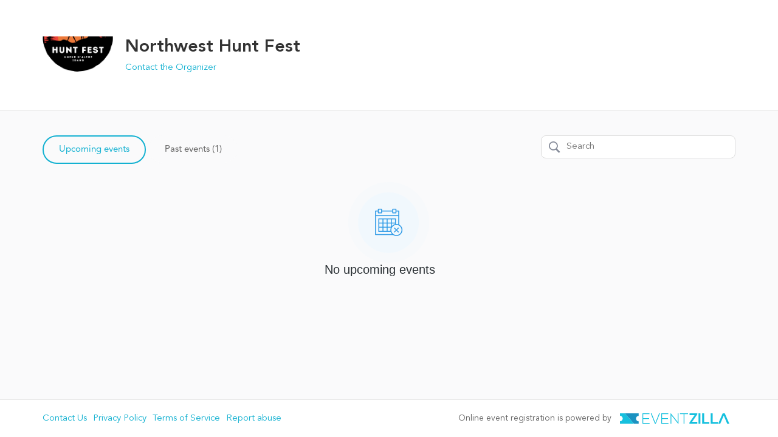

--- FILE ---
content_type: text/html; charset=utf-8
request_url: https://www.eventzilla.net/o/northwesthuntfest
body_size: 5669
content:


<html xmlns="http://www.w3.org/1999/xhtml">
<meta name="viewport" content="width=device-width, initial-scale=1">
<form method="post" action="./northwesthuntfest?user=northwesthuntfest" id="form1" class="pad-mrg-none">
<input type="hidden" name="__VIEWSTATE" id="__VIEWSTATE" value="jvAOliss/uahVS5e1QAv+wSrMn5xvcdMSWAF9QU5Kp7xaB+Ci5RD1K3nRBFP3YShsydUyWMMXOMecm9rcJf/GCc9U+8uMaWPr7xBo1kAm25PHhncdBR+BgpQHvehsxgO9z9wr2IE9nYy5oGpBylGnlcuDTQzuOAZNVc9aLtE1GVE2IGaBD3SDWmVWuhsxot2dy2ZpQ8YuMvtamcEMfEfGCGXyDv7987dyw8pb2A9h6V3iZ4MR6UbCPBbtNFpG2z4AKfCQVqg8Ko0khF667riGmsU/gzYgpsHE2FKIUWZbOLwdP77tgsVV0cK9AKkArWYDb1183Mfiy+sO6sBndJqKQGJEYA7RgwJBT9mXpJrI+RG4Jwsn3votwNY86ktHXRyMrZhK8/IPHz9pIJuF+eCG8V2ThddE+DDOW8UcDvLMwy/491oKxZB3r1WKHFyQwQwi6fHYzdZf0RGVSZAstjRc3+AXMhICGMzSNq/1Ef5PuxGlhVH3UUaIy6akHfkv2Hm/[base64]/wix5EH76L4cRjOSMB/[base64]/H+yPWC/yT+7pUz6pahBPtazzyYsvj8pGkY5HX8hR/bVsjz99J8X6NTT7uSZU4qtSJECnqH9MhVsT2lSdiglA1vKVwfVamkHMzbj8XGhxQ9XubdhQ8Oa224nAoEq/HZPujF3PCQjRihWYCYGfx0sh0WiaWevGjAlrEGAvGua1zQgxUfjKQfdrk+/vGRAVOvvp0A0vb4G/Qv3g4EBvraK7mlV3u80VTYVIhuOyAntNBlqXyXC7pkMql5ySwsGeZgzTVxVU+OOEh1Ap46DTMWnCkugw/[base64]/KZ6A+1oqWYw/ZXTifaLkeETd0HAbUIKamIXgIQOLs7KRk2/FwQ7izPVjWx+he15BudLkW+E=" />

<input type="hidden" name="__VIEWSTATEGENERATOR" id="__VIEWSTATEGENERATOR" value="A161F638" />
<input type="hidden" name="__EVENTVALIDATION" id="__EVENTVALIDATION" value="7s++GY2Aj0b/fHpGBjiEPrMuDqaM2u4YwbW6Em7h4ZiU3Ikzuir08i6ugNdGz5+qWG30ejPUF+VF1qHbhN0NMO4es/VXgFF1Cot+EqhAj01PsTGOLs0LcdO2ji3FrAGcqOoqfR95e9topY/jTCYyv5F4Epvglo7fkDDvcO0cLleKV0Y5z60zKeeA5bcLfxFq0ORAmB4SkcPipqQpyecjFCEz6wRO8CUTA5NmtLp2JwSZiU8ff5EP0CV30aKuYmgZZYws5b4/D8jkZ7jWC5Aa4XMJ/aGIVVqjHsrOJY8g+fJ2yEMQW5jjswKmTQ+EhpjAiC4eTfJqHvBwckWazZuqEyiu94qSCc5jhbPbuVrSlW5NKvoTggdKnjjyAg2Jfq7rCI2E7AZ1EAYPgZEfQjcLALBRLUWm01UZvSB1M+Bx9mmv3IOftoq5s/aaRK4tf5kY+Gie9dVJpBh+LQ4uqA6lwQ==" />
    <!-- Bootstrap -->
    <link rel="stylesheet" href="https://maxcdn.bootstrapcdn.com/bootstrap/3.3.6/css/bootstrap.min.css">
    <link href="/reg/assets/public/css/font-awesome.min.css" rel="stylesheet"/>
    <!-- Theme 3.0 -->
    <link href="/reg/assets/public/css/main-style.css" rel="stylesheet"/>
    <link href="/reg/assets/public/css/responsive.css" rel="stylesheet"/>
    <script type="text/javascript" src="https://cdnjs.cloudflare.com/ajax/libs/jquery/1.11.1/jquery.min.js"></script>
    <script type="text/javascript" src="https://cdnjs.cloudflare.com/ajax/libs/jqueryui/1.11.4/jquery-ui.min.js"></script>
    <script type="text/javascript" src="https://d2poexpdc5y9vj.cloudfront.net/themes/3.0/js/easyResponsiveTabs.js"></script>
    
    <script type="text/javascript" src="//netdna.bootstrapcdn.com/bootstrap/3.1.1/js/bootstrap.min.js"></script>
    <link rel="canonical" href ="https://app.eventzilla.net/o/northwesthuntfest" />
  

    <header class="OrganizerHeader OrganizerStyle">
        <div class="container">
            <div class="row">
                <div class="col-md-12 col-sm-12 col-xs-12">
                    <div class="DisplayTable">
                        <div class="DisplayLeft">

                            <div id="orglogodiv" class="OrganizerLogo">

                                <a href="javascript:void(0)">
                                    
                                    <img src="https://ucarecdn.com/4fecaa71-7819-4e4c-857b-6bf922d1af44/-/crop/500x250/0,250/-/preview/" id="orglogo" class="img-responsive" />
                                </a>
                            </div>
                            <div class="OrganizerDetail">
                                <div class="OrgTitle"><span id="OrgName1">Northwest Hunt Fest</span></div>
                                <a href="javascript:void(0)" id="contactorgname" class="ContactOrganizerBtn">Contact the Organizer</a>
                            </div>
                        </div>
                        <div id="socialmediadiv" class="DisplayRight">
                           

                              
                        
                        

                        </div>
                    </div>
                </div>
            </div>
        </div>
    </header>



    <section class="OrganizerAllEvent p-t-30 p-b-30">
        <div class="container">
            <div class="row">
               
                <div class="col-md-12 col-sm-12 col-xs-12">

                    <div visible="false">
                        <span id="lblErrorMessage"></span>
                    </div>

                    <div class="SearchBox">
                        <a class="SearchIcon" href="javascript:void(0)"></a>
                        <input class="SearchText"id="searchField" type="search" placeholder="Search" />
                    </div>

                    <div class="tabs">
                        <ul class="tabsNav OrganizerTab">
                            <li><a href="../#link11" id="UpcomingTab" class="current">Upcoming events</a></li>
                            <li><a href="../#link22" id="PastTab" class="">Past events (1)</a></li>
                        </ul>
                     
                        <div id="link11" class="linkTab OrganizerUpComingEvent selected">
                            <div id="divnoeventUpcoming" class="no-event-mdiv">
                                <img src="../reg/assets/public/images/new-no-event-icon.png" />
                                <h2>No upcoming events</h2>
                            </div>
                            <div id="divpresenteventsearch" class="no-event-mdiv hide">
                                <img src="../reg/assets/public/images/new-no-event-icon.png" />
                                <h2>No events found</h2>
                            </div>
                            <ul class="EventView">
                            

                            </ul>



                        </div>
                        <div id="link22" class="linkTab OrganizerPastEvent">

                            <div id="divpasteventsearch" class="no-event-mdiv hide">
                                <img src="../reg/assets/public/images/new-no-event-icon.png" />
                                <h2>No events found</h2>
                            </div>

                            <ul class="EventView">
                                

                                <li class="EventList">
                                    <div class="EventCard">
                                        <div class="EventImage">
                                            <a href="https://www.eventzilla.net/e/northwest-hunt-fest-2138615007" id="rpPastEventDesign_PageBgImgAnchorPast_0" target="_blank">
                                                <img id="rpPastEventDesign_EventimgPast_0" src="https://ucarecdn.com/57e7f428-9d4b-481e-908f-68602c711892/-/crop/946x315/2,0/-/preview/" />
                                            </a>
                                            <input type="hidden" name="rpPastEventDesign$ctl00$hdnPageBgImagePast" id="rpPastEventDesign_hdnPageBgImagePast_0" value="https://ucarecdn.com/57e7f428-9d4b-481e-908f-68602c711892/-/crop/946x315/2,0/-/preview/" />
                                        </div>
                                        <div class="EventDetail">
                                            <div class="EventName">
                                                <h5 class="NewTitle m-b-5">
                                                    <a href="https://www.eventzilla.net/e/northwest-hunt-fest-2138615007" id="rpPastEventDesign_EventTitleAnchorPast_0" target="_blank">Northwest Hunt Fest</a>
                                                </h5>
                                            <input type="hidden" name="rpPastEventDesign$ctl00$hdnActualEventDatePast" id="rpPastEventDesign_hdnActualEventDatePast_0" value="5/10/2024 12:00:00 PM" />
                                            
                                            <input type="hidden" name="rpPastEventDesign$ctl00$hdnEventIDPast" id="rpPastEventDesign_hdnEventIDPast_0" value="432002" />
                                            <input type="hidden" name="rpPastEventDesign$ctl00$hdnEventTitlePast" id="rpPastEventDesign_hdnEventTitlePast_0" value="Northwest Hunt Fest" />
                                            <input type="hidden" name="rpPastEventDesign$ctl00$hdnCustomDomainPast" id="rpPastEventDesign_hdnCustomDomainPast_0" />
                                            <input type="hidden" name="rpPastEventDesign$ctl00$hdnSubdomainPast" id="rpPastEventDesign_hdnSubdomainPast_0" />
                                            <input type="hidden" name="rpPastEventDesign$ctl00$hdnVenueAddressPast" id="rpPastEventDesign_hdnVenueAddressPast_0" value="4056 N. Government Way , Coeur d&#39;Alene ID 83815" />
                                                <p class="SubText14"><span id="rpPastEventDesign_lblActualEventDatePast_0">Fri, 10 May 2024 12:00 PM </span></p>
                                                <p class="SubText13 m-t-5"><span id="rpPastEventDesign_lblVenueAddressPast_0">4056 N. Government Way , Coeur d'Alene ID 83815</span></p>
                                            </div>
                                            <div class="DisplayTable">
                                                <div class="DisplayTableCol Left">
                                                   
                                                    <p class="SubText14"><span id="rpPastEventDesign_lblFromPast_0">From </span> <span id="rpPastEventDesign_lblcurrencySymbol_0">$</span><span id="rpPastEventDesign_lblfee_0">10.00</span></p>
                                                </div>
                                            <input type="hidden" name="rpPastEventDesign$ctl00$hdnfee" id="rpPastEventDesign_hdnfee_0" value="10" />
                                            <input type="hidden" name="rpPastEventDesign$ctl00$hdnCurrency" id="rpPastEventDesign_hdnCurrency_0" value="$" />

                                            </div>
                                 
                                            <div class="clearfix"></div>
                                        </div>
                                    </div>
                                </li>
                               
                                 
                            </ul>
                            
                        </div>
                    </div>

                </div>
            </div>
        </div>
    </section>


    <footer class="FooterMDiv">
        <div class="container">
            <div class="row">
                <div class="col-md-12 col-sm-12 col-xs-12">
                    <ul class="FooterLink">
                         <li><a  href="https://www.eventzilla.net/contact" target="_blank">Contact Us</a></li>
                        <li><a  href="https://www.eventzilla.net/privacy" target="_blank">Privacy Policy</a></li>
                        <li><a  href="https://www.eventzilla.net/terms-conditions" target="_blank">Terms of Service</a></li>
                        <li><a href="mailto:help@eventzilla.net?subject=Abuse Report" target="_blank">Report abuse</a></li>

                       
                        <li class="FloatRight"><span class="FooterLogoText">Online event registration is powered by</span><a href="https://www.eventzilla.net/us/home" target="_blank"> <img class="FooterLogo" src="/reg/assets/public/images/EventzillaLogoColor.svg" /></a></li>
                    </ul>
                </div>
            </div>
        </div>
    </footer>

    <header>
        

        <div class="scroll-nav">
            <div class="container">
                <div class="row">
                    <div class="col-md-12">
                        <div id="orgLogoScrolldiv" class="organizer-image-scroll blue-mdiv">
                            <div class="top-image-table-cell">
                                <img src="https://ucarecdn.com/4fecaa71-7819-4e4c-857b-6bf922d1af44/-/crop/500x250/0,250/-/preview/" id="orgLogoScroll" class="img-responsive" />
                            </div>
                        </div>
                        <div class="organizer-detail blue-mdiv">
                            <h2>
                                <span id="OrgName">Northwest Hunt Fest</span>
                            </h2>
                            <h6><a href="javascript:void(0);"  class="contct-btn-white ContactOrganizerBtn">Contact the Organizer
                                
                            </a></h6>
                        </div>
                    </div>
                </div>
            </div>
        </div>

        

      
    </header>

 

    

    


    <div class="hidden">
        <header id="particles-event">
            <div class="overlay-event">
                <div class="black-overlay">
                    <div class="container">
                        <div class="row">

                            <div id="orglogobg" class="organizer-logo bg-white">
                                <span class="helper"></span>
                                <img src="https://ucarecdn.com/4fecaa71-7819-4e4c-857b-6bf922d1af44/-/crop/500x250/0,250/-/preview/" id="orglogoEnd" class="size" style="width: 90px" />
                            </div>

                            <div class="mobile over-hidden">
                                <div class="event-count float-left col-md-4 col-sm-4 col-xs-6 no-pad">
                                    <span class="small-text">Events till date</span>
                                    <span id="eventcount"></span>
                                </div>
                                <div class="event-count float-left col-md-4 col-sm-4 col-xs-6 no-pad">
                                    <span class="small-text">Registered since</span>
                                    <span id="regyear"></span>
                                </div>
                                <div class="col-md-12">
                                    <div class="organizer-info event-margin col-md-7 col-sm-7 col-xs-12 no-pad">
                                        <h1>
                                            <span id="lblOrganizername">Northwest Hunt Fest</span>
                                        </h1>
                                        
                                    </div>
                                    <div class="text-right etext-info col-md-5 col-sm-5 col-xs-12 no-pad">
                                        <div class="hidden-xs">
                                            <span id="lblAddress1"></span>
                                        </div>
                                        <div class="visible-xs text-left">
                                            <span id="lblAddress2"></span>
                                        </div>
                                    </div>
                                </div>
                                <div class="clearfix"></div>
                            </div>
                            <div class="line-btm"></div>
                        </div>
                    </div>
                </div>
            </div>
            <div class="bg-img-event" style="background-image: url(/sale-new/images/bg/event-header-bg.jpg)"></div>
        </header>

        <section class="pad-120">
            <div class="container">
                <div class="row">
                    <div class="col-md-8">
                        <div id="timeline" class="timeline-container">

                            

                        </div>
                        
                    </div>

                    <input type="hidden" name="hdnfacbook" id="hdnfacbook" />
                    <input type="hidden" name="hdntwitter" id="hdntwitter" />

                    <div class="col-md-4">

                        <!-- Nav tabs -->
                        <ul class="nav nav-tabs" role="tablist" id="fb_tw1">
                            <li role="presentation" class="active" id="fb_view1"><a href="#Facebook" aria-controls="Facebook" role="tab" data-toggle="tab">Facebook</a></li>
                            <li role="presentation" id="tw_view1"><a href="#Twitter" aria-controls="Twitter" role="tab" data-toggle="tab">Twitter</a></li>
                        </ul>

                        <!-- Tab panes -->
                        <div class="tab-content">
                            <div role="tabpanel" class="tab-pane active" id="Facebook">
                            </div>
                            <div role="tabpanel" class="tab-pane" id="Twitter" style="max-height: 500px; overflow-y: scroll">
                            </div>
                        </div>

                        <br />
                        <br />

                        <div id="tabs">
                            <ul class="nav nav-tabs">
                                <li class="active"><a href="#tabs-1">Facebook</a></li>
                                <li><a href="#tabs-2">Twitter</a></li>
                            </ul>
                            <div id="tabs-1">
                                <div class="fb-page" data-href="" data-tabs="timeline" data-small-header="false" data-adapt-container-width="true" data-hide-cover="false" data-show-facepile="true">
                                    <blockquote cite="https://www.facebook.com/facebook" class="fb-xfbml-parse-ignore"><a href="https://www.facebook.com/facebook">Facebook</a></blockquote>
                                </div>
                            </div>
                            <div id="tabs-2">
                                <a class="twitter-timeline" data-dnt="true" href="">Tweets</a>
                                <script>!function (d, s, id) { var js, fjs = d.getElementsByTagName(s)[0], p = /^http:/.test(d.location) ? 'http' : 'https'; if (!d.getElementById(id)) { js = d.createElement(s); js.id = id; js.src = p + "://platform.twitter.com/widgets.js"; fjs.parentNode.insertBefore(js, fjs); } }(document, "script", "twitter-wjs");</script>
                            </div>
                        </div>
                    </div>
                </div>
            </div>
        </section>
    </div>



    <div id="contactOrganizer" class="modal fade contactOrganizer" tabindex="-1" role="grid" aria-labelledby="basicModal" aria-hidden="true">
        <div class="modal-dialog">
            <div class="modal-content NewContactPopup">
                <div class="modal-body">
                    <button type="button" class="close pull-right" data-dismiss="modal" aria-hidden="true">&times;</button>
                    <h3 class="PopupTitle">Contact Organizer</h3>
                    <div class="row">
                        <div class="row">
                        <div class="form-group col-lg-6 col-md-6 col-sm-12 col-xs-12">
                            <label class="control-label" for="inputEmail3">Your Name</label>
                            <input name="txtYourName" type="text" id="txtYourName" class="form-control" />
                             <span id="spReqlblUsrName" class="hide" style="color: red;">Name is required</span>

			
                            </div>
                        <div class="form-group col-lg-6 col-md-6 col-sm-12 col-xs-12">
                            <label class="control-label" for="inputEmail3">Email Address</label>
                            <input name="txtEmailAddress" type="text" id="txtEmailAddress" class="form-control" />
                              <span id="spReqlblOrgMail" class="hide" style="color: red;">Email is required</span>
			                <span id="spRegularlblOrgMail" class="hide" style="color: red;">Please enter a valid email address</span>

                        </div>
                            </div>
                         <div class="row">
                        <div class="form-group col-lg-6 col-md-12 col-sm-12 col-xs-12">
                            <label class="control-label" for="inputEmail3">Subject</label>
                                  <input name="txtSubject" type="text" id="txtSubject" class="form-control" />
                          <span id="spReqlblSubject" class="hide" style="color: red;">Subject is required</span>

                            </div>
                         <div class="form-group col-lg-6 col-md-12 col-sm-12 col-xs-12">
                            <label class="control-label" for="txtPhonenumber">Phone Number</label>
                            <input name="txtPhonenumber" type="text" maxlength="20" id="txtPhonenumber" class="form-control" />
                             <span id="spReqPhone" class="hide" style="color: red;">Only Numeric Characters allowed</span>

                              </div></div>
                              <div class="row">
                        <div class="form-group col-lg-12 col-md-12 col-sm-12 col-xs-12">
                            <label class="control-label" for="inputEmail3">Enquiry</label>
                            <textarea name="txtSendmessage" rows="4" cols="20" id="txtSendmessage" class="form-control textbox">
</textarea>
                           <span id="spReqenquiry" class="hide" style="color: red;">Enquiry is required</span>

                          </div>
                                  </div>

                        <div class="col-lg-12 col-md-12 col-sm-12 col-xs-12 popup-action">
                            <button id="modalhide" class="btn border close-btn" data-dismiss="modal" aria-hidden="true">Close</button>
                            <input type="submit" name="btnSendMessage" value="Send" id="btnSendMessage" class="btn btn-primary save-btn" />
                        </div>
                    </div>
                </div>
            </div>
            <!-- /.modal-content -->
        </div>
        <!-- /.modal-dialog -->
        <div id='recaptcha' class="g-recaptcha" data-sitekey="6LeAW1AUAAAAALuw0EO_fuwZUck3UF48nqwauCKL" data-callback="onSubmit" data-size="invisible"></div>
    </div>
     <script src='https://www.google.com/recaptcha/api.js'></script>
    <script src="/reg/assets/public/js/js-ui/pub_organizerevents.js"></script>
    
</form>

    <script>
        $("#searchField").on("keyup", function () {
            var searchTerm = $(this).val();
            var searchPattern = new RegExp('(' + searchTerm + ')', 'ig');
            $(".EventList").each(function () {
                if (searchPattern.test($(this).find(".NewTitle").text())) {
                    $(this).show();
                }
                else {
                    $(this).hide();
                }
            });
        var presentCount=$(".tabs #link11 .EventList").filter(function() {
            return $(this).css('display') === 'list-item';
        }).length;
        var pastCount=$(".tabs #link22 .EventList").filter(function() {
            return $(this).css('display') === 'list-item';
        }).length;
        if(presentCount===0){$("#divpresenteventsearch").removeClass("hide")}else{$("#divpresenteventsearch").addClass("hide")}
        if(pastCount===0){$("#divpasteventsearch").removeClass("hide")}else{$("#divpasteventsearch").addClass("hide")}
        });


        document.getElementById("searchField").addEventListener("keypress", function (e) {
            if (e.target.tagName, e.which === 13) {
                e.preventDefault();
            }
        });

        $(document).ready(function () {
            $("#UpcomingTab").click();
        });
    </script>
</html>

--- FILE ---
content_type: text/html; charset=utf-8
request_url: https://www.google.com/recaptcha/api2/anchor?ar=1&k=6LeAW1AUAAAAALuw0EO_fuwZUck3UF48nqwauCKL&co=aHR0cHM6Ly93d3cuZXZlbnR6aWxsYS5uZXQ6NDQz&hl=en&v=TkacYOdEJbdB_JjX802TMer9&size=invisible&anchor-ms=20000&execute-ms=15000&cb=4dqn05i42lmu
body_size: 45961
content:
<!DOCTYPE HTML><html dir="ltr" lang="en"><head><meta http-equiv="Content-Type" content="text/html; charset=UTF-8">
<meta http-equiv="X-UA-Compatible" content="IE=edge">
<title>reCAPTCHA</title>
<style type="text/css">
/* cyrillic-ext */
@font-face {
  font-family: 'Roboto';
  font-style: normal;
  font-weight: 400;
  src: url(//fonts.gstatic.com/s/roboto/v18/KFOmCnqEu92Fr1Mu72xKKTU1Kvnz.woff2) format('woff2');
  unicode-range: U+0460-052F, U+1C80-1C8A, U+20B4, U+2DE0-2DFF, U+A640-A69F, U+FE2E-FE2F;
}
/* cyrillic */
@font-face {
  font-family: 'Roboto';
  font-style: normal;
  font-weight: 400;
  src: url(//fonts.gstatic.com/s/roboto/v18/KFOmCnqEu92Fr1Mu5mxKKTU1Kvnz.woff2) format('woff2');
  unicode-range: U+0301, U+0400-045F, U+0490-0491, U+04B0-04B1, U+2116;
}
/* greek-ext */
@font-face {
  font-family: 'Roboto';
  font-style: normal;
  font-weight: 400;
  src: url(//fonts.gstatic.com/s/roboto/v18/KFOmCnqEu92Fr1Mu7mxKKTU1Kvnz.woff2) format('woff2');
  unicode-range: U+1F00-1FFF;
}
/* greek */
@font-face {
  font-family: 'Roboto';
  font-style: normal;
  font-weight: 400;
  src: url(//fonts.gstatic.com/s/roboto/v18/KFOmCnqEu92Fr1Mu4WxKKTU1Kvnz.woff2) format('woff2');
  unicode-range: U+0370-0377, U+037A-037F, U+0384-038A, U+038C, U+038E-03A1, U+03A3-03FF;
}
/* vietnamese */
@font-face {
  font-family: 'Roboto';
  font-style: normal;
  font-weight: 400;
  src: url(//fonts.gstatic.com/s/roboto/v18/KFOmCnqEu92Fr1Mu7WxKKTU1Kvnz.woff2) format('woff2');
  unicode-range: U+0102-0103, U+0110-0111, U+0128-0129, U+0168-0169, U+01A0-01A1, U+01AF-01B0, U+0300-0301, U+0303-0304, U+0308-0309, U+0323, U+0329, U+1EA0-1EF9, U+20AB;
}
/* latin-ext */
@font-face {
  font-family: 'Roboto';
  font-style: normal;
  font-weight: 400;
  src: url(//fonts.gstatic.com/s/roboto/v18/KFOmCnqEu92Fr1Mu7GxKKTU1Kvnz.woff2) format('woff2');
  unicode-range: U+0100-02BA, U+02BD-02C5, U+02C7-02CC, U+02CE-02D7, U+02DD-02FF, U+0304, U+0308, U+0329, U+1D00-1DBF, U+1E00-1E9F, U+1EF2-1EFF, U+2020, U+20A0-20AB, U+20AD-20C0, U+2113, U+2C60-2C7F, U+A720-A7FF;
}
/* latin */
@font-face {
  font-family: 'Roboto';
  font-style: normal;
  font-weight: 400;
  src: url(//fonts.gstatic.com/s/roboto/v18/KFOmCnqEu92Fr1Mu4mxKKTU1Kg.woff2) format('woff2');
  unicode-range: U+0000-00FF, U+0131, U+0152-0153, U+02BB-02BC, U+02C6, U+02DA, U+02DC, U+0304, U+0308, U+0329, U+2000-206F, U+20AC, U+2122, U+2191, U+2193, U+2212, U+2215, U+FEFF, U+FFFD;
}
/* cyrillic-ext */
@font-face {
  font-family: 'Roboto';
  font-style: normal;
  font-weight: 500;
  src: url(//fonts.gstatic.com/s/roboto/v18/KFOlCnqEu92Fr1MmEU9fCRc4AMP6lbBP.woff2) format('woff2');
  unicode-range: U+0460-052F, U+1C80-1C8A, U+20B4, U+2DE0-2DFF, U+A640-A69F, U+FE2E-FE2F;
}
/* cyrillic */
@font-face {
  font-family: 'Roboto';
  font-style: normal;
  font-weight: 500;
  src: url(//fonts.gstatic.com/s/roboto/v18/KFOlCnqEu92Fr1MmEU9fABc4AMP6lbBP.woff2) format('woff2');
  unicode-range: U+0301, U+0400-045F, U+0490-0491, U+04B0-04B1, U+2116;
}
/* greek-ext */
@font-face {
  font-family: 'Roboto';
  font-style: normal;
  font-weight: 500;
  src: url(//fonts.gstatic.com/s/roboto/v18/KFOlCnqEu92Fr1MmEU9fCBc4AMP6lbBP.woff2) format('woff2');
  unicode-range: U+1F00-1FFF;
}
/* greek */
@font-face {
  font-family: 'Roboto';
  font-style: normal;
  font-weight: 500;
  src: url(//fonts.gstatic.com/s/roboto/v18/KFOlCnqEu92Fr1MmEU9fBxc4AMP6lbBP.woff2) format('woff2');
  unicode-range: U+0370-0377, U+037A-037F, U+0384-038A, U+038C, U+038E-03A1, U+03A3-03FF;
}
/* vietnamese */
@font-face {
  font-family: 'Roboto';
  font-style: normal;
  font-weight: 500;
  src: url(//fonts.gstatic.com/s/roboto/v18/KFOlCnqEu92Fr1MmEU9fCxc4AMP6lbBP.woff2) format('woff2');
  unicode-range: U+0102-0103, U+0110-0111, U+0128-0129, U+0168-0169, U+01A0-01A1, U+01AF-01B0, U+0300-0301, U+0303-0304, U+0308-0309, U+0323, U+0329, U+1EA0-1EF9, U+20AB;
}
/* latin-ext */
@font-face {
  font-family: 'Roboto';
  font-style: normal;
  font-weight: 500;
  src: url(//fonts.gstatic.com/s/roboto/v18/KFOlCnqEu92Fr1MmEU9fChc4AMP6lbBP.woff2) format('woff2');
  unicode-range: U+0100-02BA, U+02BD-02C5, U+02C7-02CC, U+02CE-02D7, U+02DD-02FF, U+0304, U+0308, U+0329, U+1D00-1DBF, U+1E00-1E9F, U+1EF2-1EFF, U+2020, U+20A0-20AB, U+20AD-20C0, U+2113, U+2C60-2C7F, U+A720-A7FF;
}
/* latin */
@font-face {
  font-family: 'Roboto';
  font-style: normal;
  font-weight: 500;
  src: url(//fonts.gstatic.com/s/roboto/v18/KFOlCnqEu92Fr1MmEU9fBBc4AMP6lQ.woff2) format('woff2');
  unicode-range: U+0000-00FF, U+0131, U+0152-0153, U+02BB-02BC, U+02C6, U+02DA, U+02DC, U+0304, U+0308, U+0329, U+2000-206F, U+20AC, U+2122, U+2191, U+2193, U+2212, U+2215, U+FEFF, U+FFFD;
}
/* cyrillic-ext */
@font-face {
  font-family: 'Roboto';
  font-style: normal;
  font-weight: 900;
  src: url(//fonts.gstatic.com/s/roboto/v18/KFOlCnqEu92Fr1MmYUtfCRc4AMP6lbBP.woff2) format('woff2');
  unicode-range: U+0460-052F, U+1C80-1C8A, U+20B4, U+2DE0-2DFF, U+A640-A69F, U+FE2E-FE2F;
}
/* cyrillic */
@font-face {
  font-family: 'Roboto';
  font-style: normal;
  font-weight: 900;
  src: url(//fonts.gstatic.com/s/roboto/v18/KFOlCnqEu92Fr1MmYUtfABc4AMP6lbBP.woff2) format('woff2');
  unicode-range: U+0301, U+0400-045F, U+0490-0491, U+04B0-04B1, U+2116;
}
/* greek-ext */
@font-face {
  font-family: 'Roboto';
  font-style: normal;
  font-weight: 900;
  src: url(//fonts.gstatic.com/s/roboto/v18/KFOlCnqEu92Fr1MmYUtfCBc4AMP6lbBP.woff2) format('woff2');
  unicode-range: U+1F00-1FFF;
}
/* greek */
@font-face {
  font-family: 'Roboto';
  font-style: normal;
  font-weight: 900;
  src: url(//fonts.gstatic.com/s/roboto/v18/KFOlCnqEu92Fr1MmYUtfBxc4AMP6lbBP.woff2) format('woff2');
  unicode-range: U+0370-0377, U+037A-037F, U+0384-038A, U+038C, U+038E-03A1, U+03A3-03FF;
}
/* vietnamese */
@font-face {
  font-family: 'Roboto';
  font-style: normal;
  font-weight: 900;
  src: url(//fonts.gstatic.com/s/roboto/v18/KFOlCnqEu92Fr1MmYUtfCxc4AMP6lbBP.woff2) format('woff2');
  unicode-range: U+0102-0103, U+0110-0111, U+0128-0129, U+0168-0169, U+01A0-01A1, U+01AF-01B0, U+0300-0301, U+0303-0304, U+0308-0309, U+0323, U+0329, U+1EA0-1EF9, U+20AB;
}
/* latin-ext */
@font-face {
  font-family: 'Roboto';
  font-style: normal;
  font-weight: 900;
  src: url(//fonts.gstatic.com/s/roboto/v18/KFOlCnqEu92Fr1MmYUtfChc4AMP6lbBP.woff2) format('woff2');
  unicode-range: U+0100-02BA, U+02BD-02C5, U+02C7-02CC, U+02CE-02D7, U+02DD-02FF, U+0304, U+0308, U+0329, U+1D00-1DBF, U+1E00-1E9F, U+1EF2-1EFF, U+2020, U+20A0-20AB, U+20AD-20C0, U+2113, U+2C60-2C7F, U+A720-A7FF;
}
/* latin */
@font-face {
  font-family: 'Roboto';
  font-style: normal;
  font-weight: 900;
  src: url(//fonts.gstatic.com/s/roboto/v18/KFOlCnqEu92Fr1MmYUtfBBc4AMP6lQ.woff2) format('woff2');
  unicode-range: U+0000-00FF, U+0131, U+0152-0153, U+02BB-02BC, U+02C6, U+02DA, U+02DC, U+0304, U+0308, U+0329, U+2000-206F, U+20AC, U+2122, U+2191, U+2193, U+2212, U+2215, U+FEFF, U+FFFD;
}

</style>
<link rel="stylesheet" type="text/css" href="https://www.gstatic.com/recaptcha/releases/TkacYOdEJbdB_JjX802TMer9/styles__ltr.css">
<script nonce="oBvf9b5zd0PKqF5gFEDsMQ" type="text/javascript">window['__recaptcha_api'] = 'https://www.google.com/recaptcha/api2/';</script>
<script type="text/javascript" src="https://www.gstatic.com/recaptcha/releases/TkacYOdEJbdB_JjX802TMer9/recaptcha__en.js" nonce="oBvf9b5zd0PKqF5gFEDsMQ">
      
    </script></head>
<body><div id="rc-anchor-alert" class="rc-anchor-alert"></div>
<input type="hidden" id="recaptcha-token" value="[base64]">
<script type="text/javascript" nonce="oBvf9b5zd0PKqF5gFEDsMQ">
      recaptcha.anchor.Main.init("[\x22ainput\x22,[\x22bgdata\x22,\x22\x22,\[base64]/[base64]/[base64]/[base64]/[base64]/[base64]/[base64]/[base64]/[base64]/[base64]/[base64]/[base64]/[base64]/[base64]/[base64]\\u003d\x22,\[base64]\\u003d\\u003d\x22,\x22InzCgGE3wqbDtGPDk8KNw5jCpVoDw7DCqj8Vwp3Cr8OVwrjDtsKmCnvCgMKmDwYbwokZwr9ZwqrDrELCrC/DikVUV8KHw4YTfcKwwoIwXXvDlsOSPD54NMKIw7fDjh3CuhkrFH9Sw5rCqMOYRsO6w5xmwq9ywoYLw7RYbsKsw5HDtcOpIhLDhsO/wonClsONLFPCicKbwr/CtH/DnHvDrcOebQQre8KHw5VIw6XDrEPDkcO+J8KyXyPDuG7DjsKTB8OcJG4lw7gTfcOLwo4PN8OrGDIqwq/[base64]/Dp8OCHsKgwqZRwrfCi8Odw6HDvAwaM13DrWc6wqPCqsKuVcKpwpTDoyjCkcKewrrDtcKdOUrCrMOIPEkdw60pCE3Cl8OXw63DlcOVKVNww6I7w5nDoF9Ow40LZFrChQBdw5/DlGnDjAHDu8KVQCHDvcOUwpzDjsKRw6coXyAxw68bGcOMbcOECWTCqsKjwqfCksOeIMOEwrQNHcOKwrjCpcKqw7pIG8KUUcK8eQXCq8OwwpU+wod9wpXDn1HCs8OCw7PCrzHDlcKzwo/DssKlIsOxcm5Sw7/CvSo4fsK9wrvDl8KJw4nClsKZWcKXw4/[base64]/DhcOMd8KywpdffjLDjMO+ScKqacOkaMO7wpHCmTXChMKXw6nCvVlvNlMKw5hkVwfCvMK7EXlTMWFIw5JJw67Cn8OCPC3CkcONEnrDqsOhw7fCm1XCp8KcdMKLT8K2wrdBwqkBw4/Dui/CvGvCpcKtw7l7UEt3I8KFworDnkLDncKXAi3DsXMgwobCsMO9wqIAwrXCm8ONwr/DgzbDvGo0b2HCkRUTD8KXXMOQw60IXcKDYsOzE0gfw63CoMOBcA/CgcK2wq4/X1TDqcOww45EwoszIcOuKcKMHi/CmU1sEcKRw7XDhC1sTsOlI8OEw7A7YsOHwqAGK3ARwrsUHnjCucOrw5pfazHDmG9AAi7DuT42DMOCwoPCnxwlw4vDvsKKwoMlIMK1w4/DksOEFMO0w5PDsxbDvTsLS8K4w64Jw5dbGcKBwrQXTsK8w4XCtk9EFg7DogwESnB2w4TCkCLCssKsw7bDjUJlbMKqSzjCom7DjwbDlQ/DiyzDisOmw6XDhiRkwqQtDMO6wqrCrjPCj8OrScOCw5/Dpz8nRmTDtcO3wo3DgnMIOHjDpsKMZMKNw4tYwq/DiMKOZXLCp27Dji3DtMK/w6LDtwZnfMOhGsOVK8KFwqVFwprCqz7DhMO1w7k7J8KtT8KrVcK/ZMOhw7pCw6lewq51ecOgwpXDpcOew6FPwpzDjcONw5EAwrg0woULw7TClENCw4g2w7XDrcKtwoPCpjzCmwHClzjDqynDhMKbwqzDvsKzwrh4PyBnC2Z/TGfCmCbDoMKwwqnDg8Kyd8Kbw4U9HBPCqGcUQh7Dg35mbsO7OMO/cDTCv1LDjSbCoWrDmxvCqMO7GHtNw73DtMOtPCXCncK7XcOlwqUuwpHDvcO0wr/Ck8OIw4vDg8OwPMKFVibDsMOGRWklw7jDtxDCvsKVWcKTwoJjwqLCk8KTw4AswqfCo28XO8OYwoMCFHcHf049c1gcdMOJw49wVRzDn2rDrlccHzjDhsOew4gUF1xtw5AfQGkmNgNOwr9jw5I4w5Umw6DDoFjDk0/Cpk7CgBPDsBFAFghGcSPDok5nA8O2wp/DrTzCv8K+fMOTCcOaw6HDicOaa8KLw7BCw4HDlTHCn8OFTiIPVhoVwplpGxMUwoIAwrRCHsKZPcOYwq4mNn/ClxzDkX/CoMOZw6Z4eBlnwoTDqsOfHsKlIcKwwoXCusOGaFEJdTfCv3nDlcOjfsOdHcKcCm3DscKHTsOZC8KfBcOJwr7DhmHDmQMoSsKbw7TCrjPDizEgwoTDo8O7w4/[base64]/XDwgwoRfwrUQWcKrHsKab8OAdE5ywrvCr8OFBGIqZGtsFkhMS0PDrkUuJ8OxdsONwofDncKURh5FYcOPMgobX8KQw47DgyFnwq9ZVgXClHFcTl3DvsOSw6rDgsKrLxvCqkxwBRjCmkjDicKuLHDCrm0Dwo/CqMKWw6bDujHDn1kOw67CjMOBwo0Qw5PCo8OZUMOqAMKlw4TCucO6OxkZNW/CsMO7HsOpwqctL8KCN2XDgMOTPsOmMRzDgn/CjsO8w5XCvFbCoMKFI8OZwqrCghIZLTHCnxMEwrrDmsK8SMO2YMKWGMKdw4DDt1fCmMO2woHCncKLMVVcw4fCosOmwovCmkcLRsO0wrLCpDFTw7/Dl8OZw6vCusOrwqzCqcKeFMO/wrjCnG/[base64]/HBnCt8KmM8K0w6rCvRPDscOkw658w5nDqG7CgF7Dp8OoYcO/wpYwXMO6wo3CkcO1w4l3wpDDi1DClStpcx09T0AZecOTbyDCvQbCrMKTwoPDp8OQwrg0w5TCoCRSwoxkwr/DusKmYjIDOsKwIMO8f8O1wqTDs8KbwrjDimTDpismR8KtOMOld8K0HcKpw6LChX0PwrDCvGF9wq0tw64Dw7zDgMKdwr3DnXfCi1bDhMOrajXDlg/CoMONMVxmw69pw5PDucKOw6ZUOWTCocOKIBBhPWMVF8Odwo1RwqpsJgtKw4pzw5zDs8OLw6LClcOUwo98NsKDw5Zgw7zDrcO7w6N6GMOuRzbDpsOxwohBCMKQw6nCisO5TsKYw65vw7FQw7YxwqzDgcKCw6Inw4rCl0zDm00jw7LDgkvCuUdfbDXCiH/CkMKJw4/[base64]/CnV3Dt0YQw5vClkoywrzCgwF3OyrDpMO7w48fw6dpEhLCiWJnwpTDrngmJl3DhsKbw4zDlB0SfMKuw61Ew73Cn8OEw5XDssO/P8Kmwp0DKsOrDsK3bsOAYn8owrTCncKKM8K6WzFqJMOLMjLDp8Oiw78hfX3Dr0fCiBDCmsOrw5TDkSnDojHCocOqwpwtwqIbwqpiwpDCpsKdw7TCoDhhwq0BO17CmsKtwqIvBnUpSjhvESXCp8KoDBFDAwRkP8OECsKMUMKFUTDDscO7CyDDoMK3CcKlw5jDtAZ/Iwc8wp96GsOlwoPDlRZ8KsO5byrDn8KXw75hwrdmM8OJKjrDgTTCsDgyw5stw5zDj8Kxw4/DhiAlDAdpYMOuC8OSJsOlw6LChThOwqfCpsOyeTNgRsO/WMKZwovDvsOkbyjDq8Kbw7kfw541dnjDjcKAfy/Cv3AKw67CgsKtN8KBwrHChV08woDDjcKELsOUL8Ogwrw1JEHCtwA3LWBjwoHDtwg/[base64]/w5vCpsKLAB/DrsOuw40lAcKWABrDjW3CtsOcw4PDhmvCocKyByLDvRbDvw5ySsKAw4wLw4wGwq0Gw4FRw6sFRVE3MERBKMKXw4zDuMOuZX7CnjvCjcOjw593wprCqcKGAyTClyJ/fMONI8OpCh/DojkLEMKyKxjCkVfDu14lwoNkYnjCsSxqw5ANXAHDlHXDqMKeYD/Dkn/CrWbDpMOpE1JTIFQ8w7dSwqwbw6xNZyFiw7vCgsOrw7/DvhxPwqAYwr3DtMO2w6YMw6fDkMO3XUAGwr55UzAYwovConR4WMOlwrbCrn5kQmvCj2JBw5HDkUJPwrDCjcOreSBBURTDqDXCtk8cMgtww6ZSwqQ1DsO9w4bCpcKtZnVdw5hSdEnDi8OAw7Uhwrh2wq/Cr0vCh8KXMR7ClTlSEcOATBvDowcre8Kvw51IK2JIdcOwwrEXOMOfI8O7RydsHHrDvMOgc8O4MXbCg8OAQhTCrRPDoD0Aw6zCgTozdsOPwrvDj0Y7ATUOw5fDrMORZAVuMMOaC8KLw4/CoHHDtsO2NMOQw7l8w4rCrsK8w6jDv0HDpVjDlsOqw7/Cjm/ClkHCrsKJw6Iww6lEwrZRVSB0w4LDj8Omw7gMwpzDr8KxXcOtwqxsDsOsw7sWJnnCtWJcw7xEw5MGw584wonDuMO8I0LCmzbDjTvCkBDDo8KuwqfCjsOebMOsXsOLTlxBwpZ0w77CqzLDgMOLKMOEw6l2w6/[base64]/[base64]/[base64]/CkMKOwrHDuTnDqsO9woHCj2DDjcOPwoPCjWc8wpIJw6d0w5oSQXcWRMKKw4VwwrzCjcK5w6zDjsKETmnCvcOqW0wTR8K1KsO/[base64]/CpsOuwrzDpMOMSCpWw7jChEVQa3TDkXXDpwt5w5xyw5XDjMOsBW9zwoUKZMKtOj7DhU1sf8KWwoTDixXCicK7wrIEQBHDslxrKCvCv0Yew5/CmGspw5PCiMKpHHPCm8Ozw7DDlxRRMkg0w6lWBWXCsEo8wqLCisKfwqbDgUnDt8KYdzPCjlzCkwoxCAZjw7QYesK+HMKMwo3DszfDs1XDo156ZFgbwpYhBsKuwpFnw6oEclBHacOtdUHCtsOAXEZbwqbDrmLDr0nCmGrClXl3QEAyw7VRw6zDjX/Cql/Ds8OrwqJMwrbCiEV0CQ5Sw53DvVsTJDNrGDLCncOJw4lMwo4Qw68rH8KLCMKQw4YJwqo2WFnDt8O6w5Z7w6fCvBE/wpwFTMKJw4bDucK1XcOmLR/[base64]/KMKSwpnCjsOCRFE9wp/Dg8K8HlnCvngkbyLCnBcQaMOBWBbDtBAfclbCq8KgdyjCnG4VwpdVFMOwfsKdw4rDpMOYwodXwp7CmzjDoMKQwpXCuSV6w5nClsK9wrwFwp56RMOQw6ZFK8KJUyUXwq/CmMOfw6BFwpZnwrbCgMKeZ8OLEcO3BsKFIMKTw4UcKhbDl0bDscO/wrALX8O9V8K/DgLDhsK2wpgVwqPCvQnCoFjCtsKjwo9kw4g4H8KKwprDkMKECsO8YsOmwpzDrm4Gw6BQUgVqw64Ewp0owpsPUgYywpnCgzY0QsKIw5dlw5vCjA7CtTQ0c1/DhhjCj8O/wrIswo3DhRDCrMO2w7jCocKOGx54wobCkcOTacOLw4bDnxzCpXLCi8KQw5vDgsOJNmHCsz/[base64]/CuMK3wrpPw7RiwpPDrcKFc1NXCMK7JATCoXpnEMK5EgzCj8KEwr5sSRjCrGXClFPCixTDhDANw7dkw5bDsGLCnSIcWMOOXX0QwrzCjcOtOGzCgm/DvcOaw7xewoAdw6ReHynCmyDDk8KMw616woF+a24gw6M7JMOtb8OQZMOAwoJFw7bDox8Vw7jDkMO+Rj/[base64]/Cl8OKw5LCj8OaRcOfRTNmwpg9w4hXUcKXw4x5ACRww6JgYFVBDcOIw4jCgsKxd8OXwpLCtgTDhRPCtSDCiiB3VcKGw5cwwpsNw4oLwqBfwq/CgC7Dl3lqPRhJYRnDmMORY8OkZkHCicKUw6pKCVs4LsOTwoseA1gOwqQiFcKPwpk/KhDCoHXCkcKVw4JQZcK6NsKLwrLCh8KBwq8TF8KPWcONf8KEw7U8f8OQBgsDS8K9GDnClMK7w6tHTsOVHnfCgMKXwobCvMOQwog5JhMlIypawofCoWVkwqglRyLCoXrDssOWKsOgw7rCqhxrQFTCmVjDi1nDn8OGMMK/w6TDihXCmwzDvMO8QlAwasOwK8O9VCZkCyd5wpDCjFFKw5rChMKbwpYsw5jCvsOWw5ZMMggUMcOawq7DpxNrRcOMHhZ/[base64]/DiFAYwqI0XxsSwp3DjsKSw6vCiMK7VWbDlCQfwpRfw4ITccKqWQLDlxQJMcOuWcK1wqnDjMKgdCp/Y8KDax4hw4DCmGEdAX5/OkYQW2kwLsKxUcKJwrZUKMONAsOZK8KuBMKnNMODOMK6DcOTw6gTwogaT8ORw5dCV1EFFFonJsKbeTpaNUpkwrzDl8K8w5RMwpI/[base64]/DlMOFw7UTw7nCpxLDjsO1w4/DgMKUw5vCscO4w4M3GwVxPwDDujEGw6oIwrJeC0B0YVTDusOxw4nCpWHCmsO3NknCvTXCucKYC8K5D27CqcO/F8Kkwqp/[base64]/Cu8Kaw6LDpiPCsg3DlBnDqWHCuETCjMOdwpPDpH/CmXxlZcK+woDChDLCvG/[base64]/CvyN+wozDmBjCk8ORDS7CjE/DksOFM8OsICcow4kOw4EPCHfDiSpZwogcw4tcKFACV8ONAsOCSsKyHcOfw6dywpLCtcOYDXDCqx5HwpQtI8KnworDuGdmEUXCpwPDoGBPw7DCszoHQ8OyNBfCrG/Cljp0JR3Dv8OPw4B7QcK1K8KGwoZ6wpk7wos8FEtzwqDDqsKZwpHCj3RnwpvDqGgAGkBMNcO/w5bCmH3Co2g6wqzCtUZUYUQMP8OLL23CtsKiwpfDssKvR2XCozZyDMOKwrEfBinCrsK0w5sKPgshP8Ozw6TCmnXCt8O4wpQiQzfCoFtqwrRewptQJMOkd03DplfDpsOvw6A4w51cBhLDq8K1eG3DvMOtw5/CkcKlfxZiF8KVwrHDiHkFZUg7wokXD3TCm2vCqQ9mecOSw5U4w7/CgFPDpUnCuTjDslHCkijDssKmVsKKVTMew4wOOR1Pw7cGw4glNMKJOC8vblUhHwwKwrHCoE/[base64]/Co2HDp8K7wqY/w7pDw5M0w7hMQVlTUMKVGMOfw4ZbFmvCtCnDo8ODECAfMMOtEFR4wphyw4XDksK5w4TDiMKkV8KJeMKMeUjDq8KQccKww57Ci8O8BcOVwrXDhHrDl23CvgvDrjZqFcO2XcKmcTXDgsOYEANbwp/[base64]/CscO0QWDCkR5kTsKFfj3CrcKew6QLGTlPUnd/FsOaw6bDt8OeLHXDjxAPE1swVVDClQN6cik1QyQGe8OWLAfDmcOPKsK7wp/DgMKhWkcIVyTCrMOcdcK4w5vDiEDDmm3DlsOSwrLCsQp6JMOIwpLCoiTCtmnCicO3wrbDusOGc2N3IVbDkFQNVh1WNcKhwpLChnVjRWNRcAnCiMK8T8OnYsO3KsKcZcKwwq9qFFbDksKgBQfDucKFw7ccasOWw4hww6zCk2lZw6/[base64]/[base64]/[base64]/CvMOjIMOSU8KlX8KAw43DqgXDuGHDn8OaF8KAERjCvy81NcOXwrYdP8O/[base64]/[base64]/[base64]/[base64]/[base64]/Dpk1DwoXCvsK2w7TDtRYSwrk/w7RnDsKewrjCkcOiw4fCpsOmdB42wrHCkMOreGjDo8K8w4QNw4/Cu8K4w7UZLVDCicOQYBbCiMKew60nKBMMw6ViHsKkw4XCk8OBXEIMwrpSc8OHwpguDBxEwqVhLUPCscK/ZQ/[base64]/bnZXwot7BcKaw6guw4XDsmRhY0PDisOuwrfDosOvBjLDmcOJwpU7wqR7w65ffcOWMmcNNMOGNsKoCcKLcEnDr3FiwpDDm0ZSw6xDwrlZw6XCvlF7AMOHwpDCk1Ayw4XDnx/DjMKFS2vDmcKyahtBRAQtXcKEw6TDo1/Cq8K1wo7DklXCmsOJUgvChFIXw7w8w7h3wpHDjcKJwqg3R8KDaQfDgRTCtDjDhTvCgwZow6TDtcORZw4qwrVaR8KswowCRcObfWJBfsO4AsOxZsOKw4XCilTCjE0UVsOOZjPDoMORw4XDuEVAw6l6VMO/YMOZwqTDujZKw6PDmndww6jCoMKRwq7Dg8Oaw67Dnw3DinVpw6/Cu1LCtsKCNhsvw7XDksK9GFTCj8KAw7M4AWvDilrChMOiwqTCsxZ8wqbCtBTDucO2w64Ew4MCw5/DkU4bGMKCw73CgWonPcO5R8KXICjDpMKkcgjCrMK8wrAuwqkOYBTDn8OYw7ARTcOfw70SS8OiFsKyOsK1fiMYw4BAw4N5w5vDkFXDvB/CusOiwprCr8KlLMKSw6/CpEnCicOGW8O7TUwwSikbJsKXwr7CgwJbw4bCh0vCjjjCrQdswp/Dt8OBw5pQOCgow7DCkgLDicK3Ox84w7NVO8OBw5g4wqpnw67DlEvDiEJ3w7MGwpMSw6bDgMOOworDqcKOw60pK8ORw5PCmiLDp8KRV13DpSvCnsOLJCrCkMKMZX/CoMOTwp00Cjg4wqzDh2wpecOtTcOkwqvClBHCtcKAe8OCwpHDvglZISfCuQTDusKvwqdBwoDCqMOQwrvDrGXCicOfw4LCryV0wrrCqi/CkMOUHxpOWlzDl8KPWjvDu8OQwrEIw5TDjRgkw7daw5jCvjfCpcOAw4LCpMOuNMOrHcKwd8OyJcOGw4N1DMKsw7TDoTA4WsOsKcOeQ8OdKsKQCy/Co8Ohwp9+XwPClyvDlMOTw5TDjzgIw71OwrvDnQTCq2VFwqbDh8Kaw7DCmm1/w7JlS8KgGcO1wrRjSsK6Ek0gw4XCoQ/CicKhwpkUcMKECStnwpE4wp9QDRrDo3AGw5YTwpcUw4/Chi7Crn1+wo3DqRglESnCrHtRw7fCumPDjFbDisKzbmkFw7HCow7Duh/Dp8KZw4HCocKDw6ltwpZPRiPDrWVDw7vCosKoEsOTwoTCtsKcwpMUK8OHGMKnwohEw6QKUgUDHRTDjcOsw7fCoCXCg2PCqxfDjE5/[base64]/DtDnDiGhXwoU7LCXDuQEiJsObwqrDuV4yw7PCsMO5HUoow4/DrsOOw5XDmsKZDzZrw4wRwrjChRQHYi3DgTXCvMOCworCsjhTfsKaC8Oyw5vDqFfDrQHCv8KgEQsDw79qSDHDicOLCcO7w6HDpxfCs8Kpw6wkHHpkw5rCocOdwrQ/w4PCoWXDnTDDr2Usw47DhcObw5PCjsKyw5bCvTAgw4QdQ8KaAETCvhzDpGYJwqocJ3c+NsKowotnJklaQ2fCth/[base64]/DgsKyw7UVbsKjaTjDkl1ww5Jpwq7DkcKcf8OhwqvCgsKHwrvCujZewpLCiMKOOx3Dq8Opw6VaB8KcMjUyLsKwc8O0wpPDsXZyGsO2KsKrw7PCij3DncOUYMKQf1/[base64]/[base64]/[base64]/w7vDgcKMOcOdwoHDkXXCm8ONwqTDlzPDlH/DisObDsKCw4Q+VA1xwooVLQgjw5TDm8Kww4PDncKawrDDhMKfw6V7McO+woHCo8O6w7d7bxbDgmQYE0Ydw69pw4QDwoHCnVTDnUstFF7Do8OBDGTCsibCtsK7EBPDiMK5w6/Cg8O7E3l6MSFDIcKQwpNWKx/[base64]/wpTDk37CrDrDtDHCsSFMwoHDq8OcwpHCr8OFwpMtRsO2W8OTV8KXDmDCrMKlCwl+wrLDt09PwoMtCwkCAkwqwrjCpsOgwr7CvsKXw7RQw4c/VTh1wqh+bx/Cs8Oqw4jCh8KywqPDth3Cqxx1w73CscKLWsO4ODPColLDqXPDuMKcRSJSeS/CuXPDlsKHwqIzVhZ+w5bDkxopM2nDqy/ChhUFX2XCpsK8TMK0aipVw5VyE8KqwqYvXGJtd8Opw6fDuMKLVSJvw6rDlsKCE3cJfcOLCMONcQfCt0MtwoLDi8Kvw44dByrDvMK0KsKsWWXCjQ/DocKwTj1gF0DDpsKfwrgKwoENJsKLecOewrzCucObYF5SwrVracO/JcK5w7XCvUFGNsKowp9GMj0sAsOxw4HChEzDrMOGw6TDqsK2w7rCnsKkMcOHTDAPWm/Dm8KNw4QmOcOrw6vCjUXCucOKw5bCjsKLw7TDqcK+w6jCiMKIwoEOw5p+wrXCi8Kad1HDmMKjBjxQw5IOPBgSw4PDgVzCsVHDisOyw6oKRWDCgT9pw4/CqX3DucKtS8K+QsK2KHrCj8KuaVvDvworecK7fcOrw50MwphKKHAkwqFpw50ZCcOCVcKgwpVeLsOrw6PChMKAIwVww6B3w7HDgAt7wpDDn8KCExnDrMKzw6wZbMOZPMK5wrXDi8OwHcOQfX9nwpQwfcO9csKYwonDkDpGw5swAxIawq3Dl8K/dcKkw4YFw5/DisKpwoHCnD5xMMKgYMOJIRzCvQXCvsOIwoLDucKQwpjDrcOLCV1DwrJeaiRxRcO9YgPClcOndcK1TcKFw53CnEPDhQgewrNWw6J6wojDmWZIEMO/wqbDpURGw7J3LsKowpDCisOFw6ZxPsKfJyZMw7/Dp8Odc8O9a8KiEcO2wpgrw4zDvlQAw5RYIBsIw4nDmcOrwqzDg3JzXcOdw7PCosKDc8KSOMKKfWIxw5tsw5bCksKSw4rChcO4AcOdwrFjwqoga8O6wqrCi3hmPcOeQ8K0wrFmVm/DvlbCuk7DjWPCs8KLw5I6wrTDtMOGw6MIFA3CkgzDhzdVwos/QW3CnGzCnsOhwpN4Glpyw5XDrMKBwprCpcKiTnokwp8kw5hGNz5YOMOcVxbCrsOow4nCoMKkwrLDiMOawqjClQnCiMOKNibCoAQ9AEsDwoPDtMOUZsKgIcK3NXnDt8Kfwo5RR8K5eEh2VcKGSMK4Ul3Cu1LCncObw5DDjsKudsOewo/[base64]/Dv8KUecO4w5DCgMK0wprDlMOIworDp8KOwqPCrcOCSTJYaRcuwrjDjzw4KsKTBsK9KsK7wqZJwq3DjiN/[base64]/CjsKyC33Di1/Dr8O9w6XDs8KaQMOoET/DqMK8wrPDkgzCt8OaHynChsK/XENpw685w6XDp3DDr2TDssKaw4gEQ1TCrw3DicKPPcOVb8OvXsOtXyDDn1lvwrNdbcOgABtdXidcwqzCusK1Ck3Dr8OGw6PDnsOoH1sddQ/DuMOIeMOlBjlfCBxlwrvClUdEw7LDqMKHDhAMwpPCs8KXwqoww4gtw7rClxpIw6IaSD9Gw7DDo8KxworCqHzDkC9YVsKVKsOlw4rDgsKww78xMX14eQVJE8OmTsKPP8OJM1TCkMKtSsK7LcKHwpPDnBvCgQsyZVsTw5HDqcO6Sw/CisKSPUHCqMK1TyzDszPDsijDnAHCusKXw6Ehw6vCkl84KmHDi8KfWcKhwqsSUXLChcKmOn0bwp0OdyVeOhotw5vCksOGwotzwqrCsMOvJsO1IMKOKBXDkcKRPsOlPcOmw5xYVCPCt8OLMcOWBMKQwoZVdhlYwq/DlVcRSMOiwqbDlsOYwpI1w5LDgy1sJWNVLMO3McKEw7cSwpJpXsKZRGxfw5rCuGjDrnvChMK+w6LClsKFw4A+w5pnN8Oqw4rCkcKGfGfCrQZtwqrDtklvw7o0Y8OnVcKndRgNwqRsIsOkwrHCr8K6P8OmAsKPwqxESWXCqMKEPsKjU8KtMFoHwqZ/w7YJbsO4woDCrMOKwoJdAcKFZxonw4wPw4vCmW3DtMKCw6QywpvDiMKZLsKaI8OIbRNywrBVCwbDscKVOmRkw5TCgcKRUsOdIzbCrVjCrxdTTMK0bMONUMO8K8KKQMKLFcKpw7HCqA/DsgPDkMKmZGzCm3XCg8K6V8KvwpXDvMOiw49Zwq/CumMrQkPDq8KvwoXDhy/Do8OvwqIhIMK9K8OPTMKuw4NFw7vDhlPDrFLCkVnDoz/CmDDCvMOkw7Frw7bDj8KfwrxZwroUw7ktwphWw7/DqMKELw3Dnh3CtRjCrcO0dMOZEsKTJcOGScOkXcKMHl4gWi3CtMO7TsOVwqwKbgMvAsO0wodDOsK3FsObC8Omwo/[base64]/wpN1wqrDmMK6w440DcKHw7BSwrkXwq3CnArDpnLDrcKtw7vDqEnCucOHwpLCvSLCmcOyQcKrMQXCqw3CgUPDscOxKkYYwpbDtMO1w6BJVgxjwpbDtWHCgcKmej/CisKGw67Cv8K6wqvCq8KNwo48wpnCj1TCnnjCg13DjsKhNDbDh8KiGMO4c8O/D0x0w5zCkVrDnQ0Bw6fCl8O5wpoMDsKiODVyA8K8woYzwrnCm8O1F8KKeDRawo7Dt3/Dnmc2NhfDkcOAwpxDw65cw6DDnW3DqsO/W8O9w709MsOiX8O2w5jDhUcFFsOlSGrCrgfDgSEUYcKxw67DokJxbsKOwqsTM8OQTT7ChsKsBMKtZsOAHQnCoMOZKcK/KH1eO0/DjMKVfMKrw4wtUDVsw5deU8O8w5DCtsONPsK+w7F+c3rDhHPCs1t7OcKiFMOzw4XDmCTDr8OXLMOdBnHDp8OdH1pOZjnDm3XClMOyw6PDswPDsXlLw5JZbh4gLF5JXcKowonDmBLCgifDlsKCw7MQwq5NwosNYcO/MsK1w6F9XjkfM0DDmmIYZcKKwotdwrTCiMOCVMKPwo7CoMOPwpHCicOFC8KvwpF6UcOswpLCosOBwp7DusOew7sgAcKoW8Oiw7HDocKUw7xQwpTDn8OVRSIjBx51w6Rua1oiw68Fw5UWQ3nCssKSw7tKwq1TRRrCkMKEED7CrTBZwpDCgMK/[base64]/Cr0DCqsOhJxbCo3fDtcOYEEPCrMKvVxrCpMOtSn0rw5fCuljDnMOLcMK2EA7CnMKrw4HDqcK9wqTDlFpfVVRcZcKCN0gTwplQYcOawrMlNGpLw7XCvwMlNiRrw5DChMOxPsOew7NOw7tUw78/wprDulB8AR5KJjlSCnTDo8OHHTVIDVHDpnLDuBPDm8OJG3JAfmxyYcK/[base64]/XF0UEG7ClMKHBMODDBVMDFkWD1jCpcOgJndSLkxLw7vDlhzCucOWw6RlwqTDonYUwp9NwoVqVFjDl8ONNcOswpnCgsKKVMOwccOvbSVYOHB+CggKwqvCtGDDjEApEh7Cp8O9PEPDq8KEYnbCrDAiV8KoaQXDn8KCwr/DvUE3U8KEeMOLwqEXwqzDqsOkbTgwwpTClsOAwok3SwvCl8Kww5BFw5fCrsO2JcOodRZYwrrCncO6w7JywrbDgUrDvTwQbsKkwoAvGEQCMMKNHsO+woTDksKbw43DhcKyw4hEwr3CqcK8OMKfEsOJTgfCpMOJwoViwqApwrY/RCXCkxbCqwJcL8OCC1jDucKNDsOGXmfCu8OuHcO/BFXDocOnWQPDsRDDk8OPEcKxZG/DmsKEb2o1a1Vdd8OXGCUowrlZAMKpwr11wonCrCM2wpHDk8OTw5bCtcKjTsKITyUgDBcqcxLDpcOhO1xRDcK/RkHCr8KIw6TDiEE7w5rCvcOubj4Gwpc+PcKVe8KYYzzCmMKbw7wWGl/DgcOTGMKWw6gXwovDsAbCvRXDtgJSw74bwofDpcOywpIxLXbDksOxworDuAgpwrrDpcKNXcOYw5bDvDHDocOoworDssOhwqPDi8OFwrPDon/DqcObw7xDdzpNwpjCucOvw6zDkABmOj3ClUVBQsKcA8Olw5XDtMKUwqNIwrx6A8ODfgzCsj7DjHzCusKVa8Okw5k8bcOvbMK9wpvCtcOrRcOXScO2w57CmWgOFcK6ZzrCqmzDnXrDhnoLw7cBJXbDucKdwqjDjcKdPcKQKMKGfMKtTsKhGi57w6teBRcXw5/[base64]/w45jwojChsK0woHCosKvw59yUsOZwqFEd8O7NH1mb13CqnvClR/DusKEwqTCjsKSwo7CjFxHMsOzdzTDocK0wqVKN3XDpHbDvF/CpsKtwojDq8OQw41PNm/CkBHCvgZFE8K6w6XDhnHCoEDCk1xrAcKqwp9zISowbMKuwpUewrvCt8OWw5gtwp3ClyUQwpjCjirCp8KxwrxeQkHCgyfCgnDCow7CuMOzwqBXw6XClWQlIcKcQxjDlBlZGBnDtw/DosOkw7vClsKRwprDvi/Ctlg0fcOfwo/Cl8OaScK2w5hUwqHDi8KHw7h8wrcIw7R5d8KjwotoKcOpwpETwoZYQ8KOwqc0w7jDnAhZwrnDscO0dSrCqGd5CwfCgMKxPcOTw4LCq8KYwoEII37Du8OXw4PCtsKjY8KKPFvCsS1Ew6B1wo7CuMKRwp/CvMKlW8K/wrxAwrA/w5bChcOfYXdsRnF5wqVzwoEzwpbCpMKGw5jCkQDDo3bCs8KZEyLCksKPR8OSSsKdRMKjXQjDpsOcwq4Ywp/[base64]/DisKmZjUnwqvCvRvCssK3RgTDnMKINMKww57DnRjCs8OKVMO6EVnChUcRwqbCrcKqb8KLw7nCrcOzw5/CqE8Lw4DDlAwVw6sNwrJEw5TDvsOFPGfCsmZ2a3YCZmESKsOnw688I8Oyw59Mw5LDlsOZMcOFwrNzMScmw6ZCCCpNw4gXLsOXBBwwwrvDjsKGwr48TMOPbsO/w57CmcKIwqdmwqfClsKkGMKewrbDoGfCvAcTEsOgMhjCv2PCm2sIe1rDpsK5wroRw490VcOdTi3CoMOAw4HDm8O5WEjDr8O1wq5cwopRF3BtXcOPag9/wojCqMO5U3YnG2cEDsK9csOaJhDCgk05esK8GMOvMVM2w6jCosKZTcKewp1xSnPCuH5fTRnDvcO3w6rCvX7CuxnCpGHCo8OCDA9UDMKOVw83wpIhwpHClMOMGMOAGcKLKnxQwoXChV1ZOsOQw7TCkMKCNMKxw7zDiMKTbXMHDsO0N8Owwo3ChVnDocKuc2/CncKgZRjDmcOJaAswwoZnwoElw5zCvG3DrMOYw78tZcOUG8OXbcKJTsOFH8KHQMKlIcKKwocmwp0mwr4WwqxweMKzIk/Dr8KqMzMzQxlzJ8OMe8KgPsKhwohvXkfCkknCmX7DscOzw50+YRXDocKlwrvCp8Ovwq7Cr8Ofw593WcKRES0IwpvCu8OTXxfCnnN3Z8KOFnHCvMKzwrB8U8KPwqFjw5LDtMOYEwwRw6TDosKhEGdqwonClQnCl1XDv8KBV8K1GypOw4bDjw/CsyDDqDQ9w7YIEsKFwoXDnjAdwqM7wq5wXsOrwrEHJAnDhBTDhMK+wrB4IsKYw4dYw6BtwqZlw7x0wpQew7rCvsKsIUjCk0BZw7cTwrzDpGzDpVNyw51HwqBgw5I9woDDuT4sasKqU8OMw6LCv8Oiw6VIwo/DgMOGwrHDk2gvwoUMw6DDkCHCoGjDi1nCr13CqMOVw7fCm8OxG2Vhwp8KwrzDn2LCosK+wrLDvB9cG3PDicOKYUM6KsKDZwQ/w4LDhx3CisKbPinCpsKmCcOJw5DCmMOLw5nDjsKYwpPCr1NfwrV7fMO1wpcDw6omwqjCki/DtsOySHvCgMOrfXLDj8Omc39gL8OXUcKOw5HCosOvwqnDmE4IcHXDrsK5w6JnwpTDhEzCvsKxw6nCpcO4wpIww6TDisKMRXPDmwIDPR3DinFrw7ZjZUvDmx/DvsK7eTfDqcK3wq8YMih4BcOTDsKyw5PDmcKawr7CtlcFFk3CksOnf8KCwoZBVFrCmMK8wpfDmgUXdAzDuMObesKdwpfCnwFewrZewqLCkcOpUsOQw77ChVLCsQwew6zDqClXwrHDvcK6wr3CkcKWcsOZwoDCqknCtBvCv1Unw6bClFDDrsK2HEBfcMK6w4/ChTtrBkLCh8OwOcOHwpLDsybCo8OgKcOyXEcQVMKETsOQRDgQecOSMcKJwpzCiMKbwoDDggRaw6IHw4DDlMOPCMKOW8KiMcO+H8OoV8K3w6nDhU/Cp0HDjWpBCcKNw4DCncOXw6DDj8K/Z8OfwrfDvVEnAjLCmgHDqw5RH8KuwofDqjDCtnVvDsK0wo08wrtkbw/[base64]/JsOLU8OoM09nw4I7C3zCjsOJwp1Qw6gTQSZxwo/DgUjDnsOPw4trwoZbTMOYK8KAwposw5MYwpPDgzDDg8KXMStDwpLDtDfCsWzCjwDDn1PDtQnCusOcwq1FVMO7SnJtBMKATcK+OC1HBivCjiHDisOyw5/CvgIFwrIQZ3k8w644wqlSwq3Cvm/[base64]/dsORw4/CrRzCuSIXCMOVEcKWwpTDu2TCh8KRwovCmMOWwo4uHGXCqMO4GzIsV8K7w64Vw6APw7LCv0obw6cswpPCshoXU1IfHVzCjMOwf8K0ewZQwqVpa8KVw5UPZsKVwpUuw4bDnH88YcKFKXxuZMOJVHLCrV7CqsOnTiLDugIowp9xURQ5w7PDiwPCkG5OH2Itw53Dtzd/[base64]/Co8KVK2VaPcOYA8KJA8OjwrQEw77Ctz5zOsKpPsOvJ8KoM8O7QSDCs2PCmGfDp8OQCMOwMcKIw6pCS8ORRcKzwpZ8wrESCwlJbMOIKinCj8KDw6fCuMK6w4vDp8OgMcKjMcKRYMKUZMOpwp5Gwo3CtAnCimZrR17CqMOMT2HDvgombnjCiEUBwpIOKMO/XkLCgRBhw7sHwpbCoVvDj8Kxw6w8w5ojw4YfW23Dt8OUwqFsRGB3w4bCt3LCj8O6IMO3XcOJwpvCkj5MGgFBXy/ChHrDvyTDtGfDvVEVQws4UsKrLhHCon3CqEPDvsKLw5nDiMOlFMKGw6MmMMOqa8OAwrnCsjvCgRZyLMKNwrA7GmdhGGYqEMOeREzDj8Ovw4Z9w7BhwqVnBALDi2HCocOFw5XCq3oUw5PCsnJGw4fDtzTDgQouHRLDvMKowrHClsKUwqFgw7HDuQ/[base64]/CiMKAw60WSkRzwozDrsORbsOLGsKMH8KXwpQnE2YwUx1kb2nDuUvDpHjCpMOBwpvCjGfDkMO0SMKLPcOZbSwjwpo0BHcnwpERwq/Co8Oowpl/YwHDucO7wrvCnF7DtcONwoNIQMOcw55zQ8OgeSPCqylBwqxnagbDvTzCsTXCsMO/G8KcF3zDgMOPwq7DjGJZw53Cj8O2wp7Cv8Ole8OpIktxUcKnw4BIQzDCp3XDgV7Dr8OJVl40wr1WYDlNTsK9wofCnsKucmrCs3BwGwQeZ3nDpQNVECDDqAvDvT5hQXLCl8Ofw7/[base64]/DkMKRwq3Dv2MhLH/[base64]/IcOffXbDk8OBOsK/EhxBXGrDnMKkRHZuw5vCuU7CtsO+LRnDjcKhCDREw4pHwp07w7EKw4FHHMO1CW/DuMKEJsOgJ3dZwr/DnhbCnsOBw7tbw7QnecOuw4xAwqNNwqjDkcO4wrISOiRpw6vDr8KVYsKzXhLCg3Vkw6bChcKMw4wkCiZVw6TDvsK0UU1BwrXDqMK/AMKrw6DDrCJiJHPDoMOjT8K1wpDCpz7CrcKmw6HCn8KWG1p7S8OBw4wSwrzCicKJw7/CpCzDssKwwrEofMOFwq1iO8KvwpNtcMKeAsKew6hgNsKoGsOMwo7Dh14kw6lHwrMKwqkAAcONw5pRw6sBw6pDwqDCqMOKwqNAI3/Dg8Kiw7IJVMKjw4EawqQrw7LCt2HCtnJSwo3DgcOJw6tgwqVZc8OFZ8KJw63CtivCjlbDljHDr8KJWcOXRcK+PsKkFsOqw5ERw7XClMKowqzCicOCw4XDlsOxdyc3w4RRcsK0IjvDn8K/WVPCokBjVsKlHsKbd8Kgw6Naw4MPwpoEw7RtOHAAdj7CjXwKwr/Dk8KlcgzDowHDgsO5wolnwpnDgFTDscOeTcKlPx1WC8OOUsO3ND/Dq2/Dr29KIcKiw4TDksKCwrrDjwzCssOdw5rDpmDCmSRLw4YFw5c7wppWw5HDjcKmw5LDlcOrwp8AUD4zL1/Cr8KwwrELWsOXFGgPw5wZw4jDv8KxwqA8w5RGwpXCjMOlw4DCr8O1w5cBYH7Cu07CiDdrw7QNw44/w4PDmmlpw68Fb8O/ccOaw73CmTJ/ZsKSIMOhwpBKw5R1w5lNw6DDpXddwqY0PmdeKcO7\x22],null,[\x22conf\x22,null,\x226LeAW1AUAAAAALuw0EO_fuwZUck3UF48nqwauCKL\x22,0,null,null,null,0,[21,125,63,73,95,87,41,43,42,83,102,105,109,121],[7668936,894],0,null,null,null,null,0,null,0,null,700,1,null,0,\[base64]/tzcYADoGZWF6dTZkEg4Iiv2INxgAOgVNZklJNBoZCAMSFR0U8JfjNw7/vqUGGcSdCRmc4owCGQ\\u003d\\u003d\x22,0,0,null,null,1,null,0,1],\x22https://www.eventzilla.net:443\x22,null,[3,1,1],null,null,null,0,3600,[\x22https://www.google.com/intl/en/policies/privacy/\x22,\x22https://www.google.com/intl/en/policies/terms/\x22],\x22oLhV4c071Hn69FeKcJ2oY6bcERqDIHAdUzj+ivzjLXk\\u003d\x22,0,0,null,1,1763838767042,0,0,[61,171,219,55,49],null,[52,226,127,161,87],\x22RC-LFwbJzyeAgomNA\x22,null,null,null,null,null,\x220dAFcWeA70PW2ww6N0LKBob4pli1IblGUHLVoKQYStaLEif91wL7muBybP9gyTDLEIR5Ggk7cW-_cAgzRJiIrhzvaaNHZ7lEyZZQ\x22,1763921566932]");
    </script></body></html>

--- FILE ---
content_type: text/css
request_url: https://www.eventzilla.net/reg/assets/public/css/main-style.css
body_size: 80404
content:
@charset "utf-8";

@font-face {
    font-family: 'OpenSans';
    src: url('../fonts/OpenSans/OpenSans.eot');
    src: url('../fonts/OpenSans/OpenSans.eot?#iefix') format('embedded-opentype'), url('../fonts/OpenSans/OpenSans.woff') format('woff'), url('../fonts/OpenSans/OpenSans.ttf') format('truetype'), url('../fonts/OpenSans/OpenSans.svg#OpenSans') format('svg');
    font-weight: normal;
    font-style: normal;
}


@font-face {
    font-family: 'AvenirLTStd-Light';
    src: url('../fonts/AvenirLight/AvenirLTStd-Light.eot');
    src: local('☺'), url('../fonts/AvenirLight/AvenirLTStd-Light.woff') format('woff'), url('../fonts/AvenirLight/AvenirLTStd-Light.ttf') format('truetype'), url('../fonts/AvenirLight/AvenirLTStd-Light.svg') format('svg');
    font-weight: normal;
    font-style: normal;
}

@font-face {
    font-family: 'AvenirLTStd-Book';
    src: url('../fonts/AvenirBook/AvenirLTStd-Book.eot');
    src: local('☺'), url('../fonts/AvenirBook/AvenirLTStd-Book.woff') format('woff'), url('../fonts/AvenirBook/AvenirLTStd-Book.ttf') format('truetype'), url('../fonts/AvenirBook/AvenirLTStd-Book.svg') format('svg');
    font-weight: normal;
    font-style: normal;
}

@font-face {
    font-family: 'AvenirLTStd-Roman';
    src: url('../fonts/AvenirRoman/AvenirLTStd-Roman.eot');
    src: local('☺'), url('../fonts/AvenirRoman/AvenirLTStd-Roman.woff') format('woff'), url('../fonts/AvenirRoman/AvenirLTStd-Roman.ttf') format('truetype'), url('../fonts/AvenirRoman/AvenirLTStd-Roman.svg') format('svg');
    font-weight: normal;
    font-style: normal;
}

@font-face {
    font-family: 'Conv_AvenirLTStd-Medium';
    src: url('../fonts/AvenirMedium/AvenirLTStd-Medium.eot');
    src: local('☺'), url('../fonts/AvenirMedium/AvenirLTStd-Medium.woff') format('woff'), url('../fonts/AvenirMedium/AvenirLTStd-Medium.ttf') format('truetype'), url('../fonts/AvenirMedium/AvenirLTStd-Medium.svg') format('svg');
    font-weight: normal;
    font-style: normal;
}

@font-face {
    font-family: 'AvenirLTStd-Heavy';
    src: url('../fonts/AvenirHeavy/AvenirLTStd-Heavy.eot');
    src: local('☺'), url('../fonts/AvenirHeavy/AvenirLTStd-Heavy.woff') format('woff'), url('../fonts/AvenirHeavy/AvenirLTStd-Heavy.ttf') format('truetype'), url('../fonts/AvenirHeavy/AvenirLTStd-Heavy.svg') format('svg');
    font-weight: normal;
    font-style: normal;
}

@font-face {
    font-family: 'Conv_AvenirLTStd-Black';
    src: url('../fonts/AvenirBlack/AvenirLTStd-Black.eot');
    src: local('☺'), url('../fonts/AvenirBlack/AvenirLTStd-Black.woff') format('woff'), url('../fonts/AvenirBlack/AvenirLTStd-Black.ttf') format('truetype'), url('../fonts/AvenirBlack/AvenirLTStd-Black.svg') format('svg');
    font-weight: normal;
    font-style: normal;
}


@font-face {
    font-family: 'nexa_lightregular';
    src: url('../fonts/OtherFonts/nexa_light.eot');
    src: url('../fonts/OtherFonts/nexa_light.eot?#iefix') format('embedded-opentype'), url('../fonts/OtherFonts/nexa_light.woff2') format('woff2'), url('../fonts/OtherFonts/nexa_light.woff') format('woff'), url('../fonts/OtherFonts/nexa_light.ttf') format('truetype'), url('../fonts/OtherFonts/nexa_light.svg#nexa_lightregular') format('svg');
    font-weight: normal;
    font-style: normal;
}

@font-face {
    font-family: 'nexa_boldregular';
    src: url('../fonts/OtherFonts/nexa_bold.eot');
    src: url('../fonts/OtherFonts/nexa_bold.eot?#iefix') format('embedded-opentype'), url('../fonts/OtherFonts/nexa_bold.woff2') format('woff2'), url('../fonts/OtherFonts/nexa_bold.woff') format('woff'), url('../fonts/OtherFonts/nexa_bold.ttf') format('truetype'), url('../fonts/OtherFonts/nexa_bold.svg#nexa_boldregular') format('svg');
    font-weight: normal;
    font-style: normal;
}


* {
    -webkit-box-sizing: border-box;
    -moz-box-sizing: border-box;
    box-sizing: border-box
}

html, body {
    width: 100%;
    height: 100%
}

a {
    font-family: "Conv_AvenirLTStd-Book", Arial, sans-serif;
}

    a:hover {
        -webkit-transition: all 300ms linear;
        -moz-transition: all 300ms linear;
        -o-transition: all 300ms linear;
        -ms-transition: all 300ms linear;
        transition: all 300ms linear;
        text-decoration: none
    }

body {
    width: 100%;
    height: 100%;
    margin: 0;
    -webkit-text-size-adjust: 100%;
    font-size: 15px;
    background: #fff
}

h1, h2, h3, h4, h5, h6 {
    margin: 0;
    padding: 0
}
    /*h1 {line-height:43px} h2 {line-height:35px} h3 {line-height:30px} h4 {line-height:22px}*/
    h3 small, h4 small, h5 small {
        color: #444
    }

h1, h2, h3, h4, h5, h6 {
    font-family: "Conv_AvenirLTStd-Book", Arial, sans-serif;
    color: #505458
}
*, body, html, span, button, a, div {
  font-family: "AvenirLTStd-Book", Arial, sans-serif;
}
* {
    outline: none !important
}

a:hover, a:active, a:focus {
    outline: 0;
    text-decoration: none;
    font-family: "Conv_AvenirLTStd-Roman", Arial, sans-serif
}

:focus {
    outline: none
}

::-moz-focus-inner {
    border: 0
}

::selection {
    background: rgb(49, 126, 235);
    color: #fff
}

::-moz-selection {
    background: rgb(49, 126, 235);
    color: #fff
}

.position-relative {
    position: relative !important
}

.float-right {
    float: right !important
}

.text-center {
    text-align: center
}

.m-r-15 {
    margin-right: 15px
}

.m-l-5 {
    margin-left: 5px
}

.m-r-5 {
    margin-right: 5px
}

.m-t-0 {
    margin-top: 0 !important
}

.m-t-5 {
    margin-top: 5px !important
}

.m-t-10 {
    margin-top: 10px
}

.m-t-20 {
    margin-top: 20px
}

.m-t-30 {
    margin-top: 30px !important
}

.m-t-40 {
    margin-top: 40px
}

.m-t-60 {
    margin-top: 60px !important
}

.m-b-0 {
    margin-bottom: 0px !important
}

.m-b-20 {
    margin-bottom: 20px
}

.m-b-30 {
    margin-bottom: 30px
}

.m-b-60 {
    margin-bottom: 60px
}

.m-l-15 {
    margin-left: 15px
}
.p-t-0{padding-top:0 !important}

.p-l-15 {
    padding-left: 15px
}

.p-r-15 {
    padding-right: 15px
}

.p-l-20 {
    padding-left: 20px
}

.p-r-20 {
    padding-right: 20px
}

.height-40 {
    height: 70px
}

.height-30 {
    height: 60px
}

.button.checkout-btn.check-btn, input.checkout-btn.check-btn {
    margin-top: 15px
}

.m-r-10 {
    margin-right: 10px
}

.clearfix {
    clear: both;
    display: block
}

.NoPadding {
    padding: 0 !important
}

.bg-gray {
    background: #fafafa
}

span.red {
    color: #E50000 !important; font-size:13px; margin-top:5px;
}

.Pad30 {
    padding: 30px
}

.display-inline{display:inline-block}
/* CSS Updated 13-05-2020 */
.overlay {
    width: 100%;
    height: 100%;
    top: 0;
    left: 0;
    position: absolute;
    background: rgba(0,0,0,.60)
}

.NewParticles {
    width: 100%;
    height: 100%;
    overflow: hidden;
    position: relative;
    background-size:cover; /* background-attachment:fixed; */
    background-position: 50% 50%;
    background-repeat:no-repeat;
}
.BgImageStyle{
    position: relative;
    background-size: auto 100%; /* background-attachment:fixed; */
    background-position: 50% 50%;
    background-repeat:no-repeat;
    -webkit-backdrop-filter: blur(50px);
    backdrop-filter: blur(50px);
}
.BlurBgImage{
    width: 100%;
    height: 100%;
    overflow: hidden;
    position: relative;
    -webkit-filter: blur(30px) brightness(.95);
        -moz-filter: blur(30px) brightness(.95);
        -o-filter: blur(60px) brightness(.95);
        -ms-filter: blur(30px) brightness(.95);
        filter: blur(30px) brightness(.95)
}

.NewOverlay {
    width: 100%;
    height: 100%;
    top: 0;
    left: 0;
    position: relative;
    background: rgba(0,0,0,.5)
}

.LineMdiv {
    width: 100%;
    height: 1px;
    background: rgba(255,255,255,.1)
}

.NewOverlay.RemoveOpacity {
    background: none
}

/* Main logo */
logo {
    margin: 0;
    padding: 0;
    display: inline-block
}

    logo .EventZillaLogo {
        color: #fff !important;
        width: 167px;
        height: 30px;
        margin: 20px 0;
        padding: 6px;
        text-indent: -999px;
        display: inline-block;
        background: url(../images/nt-logo.png) no-repeat scroll 50% 50%
    }

        logo .EventZillaLogo.ColorLogo {
            color: #fff !important;
            width: 168px;
            height: 30px;
            margin: 20px 0;
            padding: 6px;
            text-indent: -999px;
            display: inline-block;
            background: url(../images/eventzilla-logo-color.png) no-repeat scroll 50% 50%
        }

/* Top help div */
ul.SaleTopNav {
    margin: 25px 0 0;
    padding: 0;
    float: right;
    text-decoration: none;
    list-style: none
}

    ul.SaleTopNav li {
        float: left;
        font-family: "Conv_AvenirLTStd-Book", Arial, sans-serif;
        font-size: 15px;
        margin: 0
    }

        ul.SaleTopNav li a {
            float: left;
            font-family: "Conv_AvenirLTStd-Book", Arial, sans-serif;
            font-size: 15px;
            color: #fff
        }

            ul.SaleTopNav li a:hover {
                opacity: .8
            }

        ul.SaleTopNav li span {
            color: #fff;
            margin: 0 7px;
            display: inline-block
        }

            ul.SaleTopNav li span.fa-edit {
                font-size: 15px;
                padding-top: 5px !important
            }

        ul.SaleTopNav li a span.IconSpan {
            display: none;
            line-height: 24px
        }

/* Event Title Section Alignment */
.HeaderEventInfo {
    padding: 100px 0 100px
}

.HeaderEventInfo.SaleHeader{
    padding: 0;
  min-height: 480px;
  display: table-cell;
  width: 100vw;
  vertical-align: middle;
  height: 480px;
}

    .HeaderEventInfo.TextLeft {
        text-align: left
    }

    .HeaderEventInfo.TextRight {
        text-align: right
    }

    .HeaderEventInfo.TextCenter {
        text-align: center
    }

    /* Event Title Section */
    .HeaderEventInfo h1.EventName, .HeaderEventInfo p.EventVenue, .HeaderEventInfo p.EventLocation {
        margin: 0;
        padding: 0
    }

        .HeaderEventInfo h1.EventName span {
            font-family: "Conv_AvenirLTStd-Black", Arial, sans-serif;
            font-size: 36px;
            color: #fff;
            display: block;
                text-shadow: 1px 1px 1px rgba(0, 0, 0, 0.9);
        }

        .HeaderEventInfo p.EventVenue span {
            font-family: "Conv_AvenirLTStd-Light", Arial, sans-serif;
            font-size: 16px;
            color: #efefef;
            margin-top: 20px;
            display: block;
                text-shadow: 1px 1px 1px rgba(0, 0, 0, 0.9);
        }

        .HeaderEventInfo p.EventLocation span {
            font-family: "Conv_AvenirLTStd-Light", Arial, sans-serif;
            font-size: 16px;
            color: #efefef;
            margin-top: 8px;
            display: block;
                text-shadow: 1px 1px 1px rgba(0, 0, 0, 0.9);
        }


a.RegisterBtnNew {
    font-family: "Conv_AvenirLTStd-Book", Arial, sans-serif;
    font-size: 15px;
    color: #333;
    padding: 10px 25px;
    margin-top: 20px;
    background: #fff;
    border-radius: 3px;
    display: inline-block;
    -webkit-transition: all 300ms linear;
    -moz-transition: all 300ms linear;
    -o-transition: all 300ms linear;
    -ms-transition: all 300ms linear;
    transition: all 300ms linear
}

    a.RegisterBtnNew:hover, a.RegisterBtnNew:focus, a.RegisterBtnNew:active {
        color: #fff;
        background: #2f9ae7
    }

.navbar.goToTop .container {width:100%; padding:0}
.navbar-collapse.in{height:calc(100vh - 64px) !important}


/* Event Logo Section */
.event-logo.small img.bg-white, .event-logo.large img.bg-white {
    background: #fff
}

.event-logo {
    max-width: 180px;
    height: 90px;
    line-height: 90px;
    margin: 0 auto 20px;
    vertical-align: middle;
    border-radius: 3px;
    -moz-border-radius: 3px;
    -webkit-border-radius: 3px;
    -khtml-border-radius: 3px;
    -ms-border-radius: 3px
}

    .event-logo img {
        max-height: 90px;
        max-width: 180px;
        width: auto;
        height: auto;
        display: table;
        position: relative;
        margin: 0 auto;
        border-radius: 3px;
        -moz-border-radius: 3px;
        -webkit-border-radius: 3px;
        -khtml-border-radius: 3px;
        -ms-border-radius: 3px
    }

    .event-logo.small {
        max-width: 180px;
        height: 90px;
        line-height: 90px;
        margin: 0 auto 20px;
        vertical-align: middle;
        border-radius: 3px;
        -moz-border-radius: 3px;
        -webkit-border-radius: 3px;
        -khtml-border-radius: 3px;
        -ms-border-radius: 3px
    }

        .event-logo.small img {
            max-height: 90px;
            max-width: 180px;
            width: auto;
            height: auto;
            display: table;
            position: relative;
            margin: 0 auto;
            border-radius: 3px;
            -moz-border-radius: 3px;
            -webkit-border-radius: 3px;
            -khtml-border-radius: 3px;
            -ms-border-radius: 3px
        }

    .event-logo.large {
        max-width: 210px;
        height: 105px;
        line-height: 105px;
        margin: 0 auto 20px;
        vertical-align: middle;
        border-radius: 3px;
        -moz-border-radius: 3px;
        -webkit-border-radius: 3px;
        -khtml-border-radius: 3px;
        -ms-border-radius: 3px
    }

        .event-logo.large img {
            max-height: 105px;
            max-width: 210px;
            width: auto;
            height: auto;
            display: table;
            position: relative;
            margin: 0 auto;
            border-radius: 3px;
            -moz-border-radius: 3px;
            -webkit-border-radius: 3px;
            -khtml-border-radius: 3px;
            -ms-border-radius: 3px
        }

/* Event Logo New Section */
.EventLogoNew {
    max-width: 120px;
    width: 120px;
    height: 60px;
    line-height: 60px;
    margin: 0 auto;
    text-align: center;
    display: table-cell;
}

    .EventLogoNew img {
        max-width: 180px;
        max-height: 90px;
        width: 180px;
        height: 90px;
        position: relative;
        margin: 0 auto;
        vertical-align: middle;
        border: 1px solid #E9E9E9;
        box-shadow: 0 0 6px 0 rgba(0,0,0,.2);
        border-radius: 3px;
        -moz-border-radius: 3px;
        -webkit-border-radius: 3px;
        -khtml-border-radius: 3px;
        -ms-border-radius: 3px
    }

    .EventLogoNew.small {
        max-width: 120px;
        width: 120px;
        height: 60px;
        line-height: 60px;
        margin: 0 auto;
        text-align: center;
        display: table-cell
    }

        .EventLogoNew.small img {
            max-width: 120px;
            max-height: 60px;
            width: 120px;
            height: 60px;
            position: relative;
            margin: 0 auto;
            vertical-align: middle
        }

    .EventLogoNew.large {
        max-width: 180px;
        width: 180px;
        height: 90px;
        line-height: 90px;
        margin: 0 auto;
        text-align: center;
        display: table-cell
    }

        .EventLogoNew.large img {
            max-height: 90px;
            max-width: 180px;
            width: auto;
            height: auto;
            position: relative;
            margin: 0 auto;
            vertical-align: middle
        }

    .EventLogoNew.Modern {
        max-width: 90px;
        width: 90px;
        height: 45px;
        line-height: 45px;
        margin: 0 auto;
        text-align: center;
        display: table-cell
    }

        .EventLogoNew.Modern img {
            max-height: 45px;
            max-width: 90px;
            width: auto;
            height: auto;
            position: relative;
            margin: 0 auto;
            vertical-align: middle; box-shadow:none; border:none
        }

        .EventLogoNew.Modern.border{/*border:1px solid #e1e1e1*/}
        .EventLogoNew.Modern.border img{box-shadow: 0 0 6px 0 rgba(0,0,0,.2);}


        /*Event attendee applink*/
.AttendeeAppInfoBox {
    max-width: 620px;
    padding: 30px;
    margin: 0;
    background: #F8F8F8;
    border: 1px solid #E3E3E3;
    border-radius: 8px;
    text-align: left;
    margin-left: auto;
    margin-right: auto;
    display: table
}

    .AttendeeAppInfoBox .LeftMDiv {
        width: 200px;
        display: table-cell
    }

        .AttendeeAppInfoBox .LeftMDiv img {
            width: 200px
        }

    .AttendeeAppInfoBox .RightMDiv {
        width: 100%;
        display: table-cell;
        padding-left: 30px;
        vertical-align: middle
    }

        .AttendeeAppInfoBox .RightMDiv h4.TitleMDiv {
            font-family: "Conv_AvenirLTStd-Medium", Arial, sans-serif;
            font-size: 18px;
            color: #242424;
            margin: 0 0 10px;
            padding: 0; font-weight:normal
        }

        .AttendeeAppInfoBox .RightMDiv p.SubText {
            font-family: "Conv_AvenirLTStd-Book", Arial, sans-serif;
            font-size: 15px;
            color: #545454;
            margin: 0;
            padding: 0
        }

        .AttendeeAppInfoBox .RightMDiv .ActionBtn {
            margin: 20px 0 0
        }

            .AttendeeAppInfoBox .RightMDiv .ActionBtn .PlayStoreBtn:hover, .AttendeeAppInfoBox .RightMDiv .ActionBtn .AppStoreBtn:hover {
                opacity: .9
            }


/* Event Logo Alignment Section */
.HeaderEventInfo.TextLeft .event-logo {
    margin-left: 0
}

    .HeaderEventInfo.TextLeft .event-logo img {
        margin-left: 0;
        display: block
    }

.HeaderEventInfo.TextRight .event-logo {
    margin-right: 0;
    text-align: right
}

    .HeaderEventInfo.TextRight .event-logo img {
        margin-right: 0;
        display: block
    }

.HeaderEventInfo.TextCenter .event-logo {
    margin: 0 auto 20px
}

    .HeaderEventInfo.TextCenter .event-logo img {
        margin: 0 auto;
        display: table
    }

/* Animation Register Button */
a.AninationBlueBtn {
    display: none;
    position: absolute;
    right: 0;
    background: #2f9ae7;
    border-radius: 3px;
    font-family: "Conv_AvenirLTStd-Book", Arial, sans-serif;
    font-size: 16px;
    color: #fff;
    padding: 8px 18px 8px;
    margin-top: 11px;
    -webkit-transform: translateZ(0);
    transform: translateZ(0);
    -webkit-backface-visibility: hidden;
    backface-visibility: hidden;
    -moz-osx-font-smoothing: grayscale;
    position: relative;
    -webkit-transition-property: color;
    transition-property: color;
    -webkit-transition-duration: 0.3s;
    transition-duration: 0.3s
}

.goToTop .AninationBlueBtn {
    display: block;
    position: absolute;
    z-index: 101;
    margin-right:15px;
}

a.AninationBlueBtn:before {
    content: "";
    position: absolute;
    z-index: -1;
    top: 0;
    left: 0;
    right: 0;
    bottom: 0;
    background: #3491d3;
    -webkit-transform: scaleY(0);
    transform: scaleY(0);
    -webkit-transform-origin: 50% 100%;
    transform-origin: 50% 100%;
    -webkit-transition-property: transform;
    transition-property: transform;
    -webkit-transition-duration: 0.3s;
    transition-duration: 0.3s;
    -webkit-transition-timing-function: ease-out;
    transition-timing-function: ease-out
}

a.AninationBlueBtn:hover, a.AninationBlueBtn:focus, a.AninationBlueBtn:active {
    color: #fff;
    border-color: #3491d3;
    border-radius: 3px
}

    a.AninationBlueBtn:hover:before, a.AninationBlueBtn:focus:before, a.AninationBlueBtn:active:before {
        -webkit-transform: scaleY(1);
        transform: scaleY(1);
        border-radius: 3px
    }



.HeaderEventInfo h2.VirtualEventTitle {
    font-family: "Conv_AvenirLTStd-Black", Arial, sans-serif;
    font-size: 36px;
    margin: 0;
    color: #fff;
    display: block;
    text-align: center
}

    .HeaderEventInfo h2.VirtualEventTitle span.FName {
        font-size: 24px;
        padding-bottom: 12px;
        display: block
    }

.HeaderEventInfo p.VirtualEventDateTime {
    font-family: "Conv_AvenirLTStd-Book", Arial, sans-serif;
    font-size: 16px;
    color: #efefef;
    margin: 20px 0 0;
    padding: 0;
    display: block;
    text-align: center
}


.ELogoMDiv {
    width: 53px;
    float: left;
    padding-right: 15px
}

.EventNavMdiv {
    overflow: visible;
    position: relative
}

.NavBtnMdiv {
    width: 160px;
    float: right;
    padding-left: 15px
}

    .NavBtnMdiv a.AninationBlueBtn {
        width: 100%;
        text-align: center
    }

.navbar-nav > li.MoreNav {
    float: right;
    position: relative
}

    .navbar-nav > li.MoreNav ul.DropDownNav {
        width: 280px;
        position: absolute;
        top: 0;
        left: 0;
        background: #fff;
        border: 1px solid #f3f3f3;
        border-radius: 3px
    }
.navbar.goToTop .container .cut-list{justify-content:center; width:1280px; max-width:1280px; margin:0 auto}

.cut-list {
    display: flex;
    width: 100%;
    max-width: 100%;
    justify-content: left;
}

.cut-list__more {
    position: absolute;
    top: 95%;
    right: 0;
    min-width: 200px;
    padding: 15px 15px 13px;
    margin: 0;
    text-align: left;
    background-color: #fff;
    z-index: 100;
    display: none;
    border-radius: 5px 0 5px 5px;
    box-shadow: 0 10px 10px 0 rgba(0,0,0,0.2)
}

.cut-list__elem.cut-list__dropdown { /*float:right; position:absolute;*/
    right: 0
}

.cut-list__drop-toggle {
    font-family: "Conv_AvenirLTStd-Book", Arial, sans-serif;
    font-size: 16px;
    padding: 16px 20px;
    border-bottom: 2px solid transparent;
    color: #444;
    cursor: pointer;
    position: relative;
    z-index: 101
}

.cut-list__more-content li {
    border-bottom: 2px solid transparent
}

    .cut-list__more-content li a {
        font-family: "Conv_AvenirLTStd-Book", Arial, sans-serif;
        font-size: 16px;
        padding-bottom: 4px;
        padding-top: 4px;
        color: #444;
        display: block
    }

{
    background: #fafafa
}

.cut-list__elem.cut-list__dropdown {
    margin: 0
}

    .cut-list__elem.cut-list__dropdown:hover {
        background: #fff
    }

.cut-list__elem {
    white-space: nowrap
}

.cut-list__dropdown {
    position: relative
}

.cut-list__drop-toggle {
    cursor: pointer;
    user-select: none
}

.cut-list__more.is-top {
    top: auto;
    bottom: 100%
}

.cut-list__more.is-left {
    right: auto;
    left: 0
}


/* Section Default Style */
section {
    padding: 0 0 35px
}

    section.checkout-pad {
        padding: 0 0 60px
    }
.HeaderOption2 .EventImage img{width:100%; background:#fff; box-shadow:0 0 0px 50px #fff}

    section:nth-of-type(2n) {
        background: #fafafa
    }

.container.Container1280 {
    width: 1280px
}

.NewParticles.BgImageBlur {
    background: rgba(0,0,0,.2)
}

.NewParticles .HeaderBgImage {
    width: 100%;
    position: absolute
}

    .NewParticles .HeaderBgImage img.BlurCoverImage {
        width: 200%;
        left: -50%;
        top: -30px;
        position: relative;
        z-index: -1;
        -webkit-filter: blur(30px) brightness(.95);
        -moz-filter: blur(30px) brightness(.95);
        -o-filter: blur(60px) brightness(.95);
        -ms-filter: blur(30px) brightness(.95);
        filter: blur(30px) brightness(.95)
    }

.BgBlackOpacity {
    background: rgba(0,0,0,.3)
}

section.NavBgGray {
    padding: 0;
    background: #F2F2F2 !important;
    min-height: 60px
}

.HeaderOption2 {
    margin-top: 60px;
    border-radius: 6px 6px 0 0;
    position: relative;
    box-shadow: 0px 0px 20px 6px rgba(0,0,0,0.3)
}

    .HeaderOption2.LeftAlign .EventImage {
        float: right;
        border-radius: 0 6px 0 0
    }

    .HeaderOption2.LeftAlign .EventDetail {
        border-radius: 6px 0 0 0
    }

    .HeaderOption2.RightAlign .EventImage {
        float: left;
        border-radius: 6px 0 0 0
    }

    .HeaderOption2.RightAlign .EventDetail {
        border-radius: 0 6px 0 0
    }

    .HeaderOption2 .EventImage {
        width: 870px;
        height: 290px;
        overflow: hidden;
        background: url(../images/LoadingBlack.svg) #f9f9f9 no-repeat scroll 50% 50%;
        background-size: 24px
    }

        .HeaderOption2 .EventImage img {
            width: 100%
        }

    .HeaderOption2.LeftAlign .EventImage img {
        border-radius: 0 6px 0 0
    }

    .HeaderOption2.RightAlign .EventImage img {
        border-radius: 6px 0 0 0
    }


    .HeaderOption2 .EventDetail {
        width: 380px;
        height: 290px;
        padding: 10px 30px;
        background: #fff;
        vertical-align: middle;
        display: table-cell
    }

        .HeaderOption2 .EventDetail h1.EventName, .HeaderOption2 .EventDetail h1.EventName span {
            font-family: "Conv_AvenirLTStd-Heavy", Arial, sans-serif;
            font-size: 20px;
            color: #242424;
            display: block;
            overflow: hidden;
            text-overflow: ellipsis;
            display: -webkit-box;
            -webkit-line-clamp: 3;
            -webkit-box-orient: vertical;
            word-break: break-word
        }

        .HeaderOption2 .EventDetail p.EventVenue {
            font-family: "Conv_AvenirLTStd-Light", Arial, sans-serif;
            font-size: 13px;
            color: #545454;
            display: block;
            overflow: hidden;
            text-overflow: ellipsis;
            display: -webkit-box;
            -webkit-line-clamp: 2;
            -webkit-box-orient: vertical;
            background: url(../images/NewTimeIconGray.png) no-repeat scroll 0 2px;
            padding-left: 24px;
            margin: 8px 0 0
        }

            .HeaderOption2 .EventDetail p.EventVenue span {
                font-family: "Conv_AvenirLTStd-Light", Arial, sans-serif;
                font-size: 13px;
                color: #545454;
                display: block;
                overflow: hidden;
                text-overflow: ellipsis;
                display: -webkit-box;
                -webkit-line-clamp: 2;
                -webkit-box-orient: vertical
            }

        .HeaderOption2 .EventDetail p.EventLocation {
            font-family: "Conv_AvenirLTStd-Light", Arial, sans-serif;
            font-size: 13px;
            color: #545454;
            display: block;
            overflow: hidden;
            text-overflow: ellipsis;
            display: -webkit-box;
            -webkit-line-clamp: 2;
            -webkit-box-orient: vertical;
            background: url(../images/NewLocationIconGray.png) no-repeat scroll 0 3px;
            padding-left: 24px;
            margin: 4px 0 0
        }

            .HeaderOption2 .EventDetail p.EventLocation span {
                font-family: "Conv_AvenirLTStd-Light", Arial, sans-serif;
                font-size: 13px;
                color: #545454;
                display: block;
                overflow: hidden;
                text-overflow: ellipsis;
                display: -webkit-box;
                -webkit-line-clamp: 2;
                -webkit-box-orient: vertical
            }

        .HeaderOption2 .EventDetail a.RegisterBtnNew {
            background: #2f9ae7;
            color: #fff;
            margin-top: 13px;
            padding: 9px 21px;
            font-size: 15px
        }

            .HeaderOption2 .EventDetail a.RegisterBtnNew:hover {
                opacity: .9
            }

.goToTop .FixedNavPad {
    padding: 0 15px
}



/* Section Default Style */
section {
    padding: 0 0 70px
}

    section.checkout-pad {
        padding: 0 0 60px
    }

    section:nth-of-type(2n) {
        background: #fafafa
    }

    section.bg-gray {
        background: #fafafa
    }

    section.CountdownSection {
        background: #fafafa;
        padding: 50px 0
    }

h2.EventHeadTitle {
    font-family: "Conv_AvenirLTStd-Medium", Arial, sans-serif;
    font-size: 23px;
    color: #343434
}

    h2.EventHeadTitle label {
        font-family: "Conv_AvenirLTStd-Medium", Arial, sans-serif;
        font-size: 23px;
        color: #343434
    }

h2.EventHeadTitle.mrg-tb {
    margin: 30px 0 20px
}

    h2.EventHeadTitle label {
        font-weight: 300;
        margin-bottom:0
    }

    h2.EventHeadTitle .tline {
        width: 60px;
        height: 3px;
        display: block;
        margin-top: 8px;
        background: #2f9ae7
    }

    h2.EventHeadTitle.text-center .tline {
        margin: 8px auto 0
    }

.height-100 {
    height: 100%
}

.hiding {
    opacity: 0
}

.visible {
    opacity: 1
}

h2.stitle {
    font-family: "Conv_AvenirLTStd-Medium", Arial, sans-serif;
    font-size: 23px;
    color: #343434
}

    h2.stitle.mrg-tb {
        margin: 30px 0 20px
    }

    h2.stitle .tline {
        width: 60px;
        height: 3px;
        display: block;
        margin-top: 8px;
        background: #2f9ae7
    }

    h2.stitle.text-center .tline {
        margin: 8px auto 0
    }

    h2.stitle label {
        font-weight: unset;
        margin-bottom: 0
    }

/* Event Countdown Div */
.CountdownSectionMDiv {
    padding: 30px 0;
    background: #fafafa
}

.CountdownEventPage {
    padding: 20px;
    margin: 0 auto;
    text-align: center;
    background: #fff;
    display: inline-block;
    border-radius: 6px
}

    .CountdownEventPage h4.CountdownTitle {
        font-family: "Conv_AvenirLTStd-Heavy", Arial, sans-serif;
        font-size: 24px;
        padding-bottom: 20px;
        color: #343434
    }

    .CountdownEventPage .CountNumber {
        display: inline-block;
        width: 150px;
        font-family: "Conv_AvenirLTStd-Black", Arial, sans-serif;
        font-size: 42px;
        padding: 10px 20px;
        border-right: 1px solid #f1f1f1;
        color: #333
    }

        .CountdownEventPage .CountNumber.Last {
            border-right: none
        }

        .CountdownEventPage .CountNumber span {
            display: block;
            font-size: 13px;
            font-family: "Conv_AvenirLTStd-Light", Arial, sans-serif;
            text-transform: uppercase;
            color: #646464;
            letter-spacing: 1px
        }

        .CountdownEventPage .CountNumber:hover {
            color: #1387be
        }

            .CountdownEventPage .CountNumber:hover span {
                color: #333
            }


/* Event Information Div */
.EventInfoMDiv {
    margin: 40px 0 0;
    padding: 0;
    word-break: break-word
}

    .EventInfoMDiv h2.EventInfoSubTitle {
        font-family: "Conv_AvenirLTStd-Roman", Arial, sans-serif;
        font-size: 20px;
        color: #343434;
        margin: 40px 0 15px;
        padding: 0
    }

    .EventInfoMDiv p.EventDateMDiv {
        font-size: 14px;
        display: block;
        margin: 0;
        padding: 0 0 0 24px;
        background: url(../images/NewSessionTimeIconGray.png) no-repeat scroll 0 5px
    }

    .EventInfoMDiv p.EventDateMDiv span, .EventInfoMDiv p.EventLocationMDiv span{font-family:"Conv_AvenirLTStd-Light", Arial, sans-serif; font-size:16px}

    .EventInfoMDiv p.EventLocationMDiv {
        font-size: 14px;
        display: block;
        margin: 6px 0 0;
        padding: 0 0 0 24px;
        background: url(../images/NewSessionLocationIconGray.png) no-repeat scroll 0 5px
    }

.EventAboutContentMDiv {
    font-family: "Conv_AvenirLTStd-Light", Arial, sans-serif;
    font-size: 16px;
    color: #646464;
    line-height: 26px;
    margin: 30px 0 0
}

    .EventAboutContentMDiv p {
        font-size: 16px;
        color: #646464;
        line-height: 26px
    }

    .EventAboutContentMDiv h4 {
        font-size: 22px;
        font-weight: 400;
        color: #343434;
        margin: 30px 0 12px;
        padding: 0
    }

    .EventAboutContentMDiv h5 {
        font-size: 16px;
        font-weight: 400;
        color: #343434;
        margin: 30px 0 12px;
        padding: 0
    }

    .EventAboutContentMDiv h6 {
        font-size: 14px;
        font-weight: 400;
        color: #343434;
        margin: 30px 0 12px;
        padding: 0
    }

    .EventAboutContentMDiv ul {
        margin: 0;
        padding: 0 0 0 18px
    }

        .EventAboutContentMDiv ul li {
            list-style: outside;
            font: 14px/22px "Conv_AvenirLTStd-Light", Arial, sans-serifcolor:#808285
        }

    .EventAboutContentMDiv ol {
        margin: 0;
        padding: 0 0 0 18px
    }

        .EventAboutContentMDiv ol li {
            font: 14px/22px "Conv_AvenirLTStd-Light", Arial, sans-serif;
            color: #808285
        }

    .EventAboutContentMDiv img {
        max-width: 100%;
        height: auto
    }

a.twites {
    color: #3c5b9b;
    margin-right: 12px
}

    a.twites:hover {
        text-decoration: underline;
    }

a.facebook.disable-btn, a.twitter.disable-btn {
    filter: url("data:image/svg+xml;utf8,<svg xmlns=\'http://www.w3.org/2000/svg\'><filter id=\'grayscale\'><feColorMatrix type=\'matrix\' values=\'0.3333 0.3333 0.3333 0 0 0.3333 0.3333 0.3333 0 0 0.3333 0.3333 0.3333 0 0 0 0 0 1 0\'/></filter></svg>#grayscale"); /* Firefox 3.5+ */
    filter: gray; /* IE6-9 */
    -webkit-filter: grayscale(100%); /* Chrome 19+ & Safari 6+ */
    ;
    cursor: default
}

.EventAboutContentMDiv div, .EventAboutContentMDiv h1, .EventAboutContentMDiv h2, .EventAboutContentMDiv h3, .EventAboutContentMDiv h4, .EventAboutContentMDiv h5, .EventAboutContentMDiv h6, .EventAboutContentMDiv p, .EventAboutContentMDiv span, .EventAboutContentMDiv label {
    font-family: 'Conv_AvenirLTStd-Light', Verdana, Arial, Helvetica, sans-serif !important
}

.EventAboutContentMDiv .mceItemTable, .EventAboutContentMDiv .mceItemTable td, .EventAboutContentMDiv .mceItemTable th, .EventAboutContentMDiv .mceItemTable caption {
    font-family: 'Conv_AvenirLTStd-Light', Verdana, Arial, Helvetica, sans-serif !important
}

/* Event Map Div */
.event-map {
    margin: 30px 0 0
}

.map-mdiv {
    margin: 20px 0 0;
    padding: 8px 0 4px;
    background: #fff
}

    .map-mdiv map-panel {
        right: 15%;
        width: 30%
    }


/* Event Organizer Div */
.OrganizerInfoMDiv {
    margin: 40px 0 0;
    padding: 0
}

    .OrganizerInfoMDiv h3.OrganizerNameMDiv {
        font-family: "Conv_AvenirLTStd-Medium",Arial,sans-serif;
        font-size: 20px;
        color: #343434;
        margin: 0;
        padding: 0 0 15px
    }

    .OrganizerInfoMDiv p.phone {
        color: #646464;
        font-family: "Conv_AvenirLTStd-Light",Arial,sans-serif;
        font-size: 14px;
        font-weight: normal;
        margin-bottom: 6px
    }

    .OrganizerInfoMDiv p.weblink {
        color: #646464;
        font-family: "Conv_AvenirLTStd-Light",Arial,sans-serif;
        font-size: 14px;
        font-weight: normal;
        margin-bottom: 6px
    }

    .OrganizerInfoMDiv p.OrganizerWebURL {
        text-align: left;
        color: #646464;
        padding: 0;
        margin: 0;
        display: block;
        font-size: 13px;
        white-space: nowrap;
        overflow: hidden;
        text-overflow: ellipsis
    }

        .OrganizerInfoMDiv p.OrganizerWebURL i {
            font-size: 13px;
            padding-right: 3px
        }

        .OrganizerInfoMDiv p.OrganizerWebURL a {
            color: #646464
        }

    .OrganizerInfoMDiv a.SocialBtn {
        width: 32px;
        height: 32px;
        line-height: 32px;
        display: inline-block;
        text-align: center;
        border-radius: 2px;
        margin: 0 8px 15px 0;
        border: 1px solid #333;
        color: #333;
        padding: 0px 9px
    }

        .OrganizerInfoMDiv a.SocialBtn.FacebookColor {
            color: #3c5b9b;
            border-color: #3c5b9b
        }

        .OrganizerInfoMDiv a.SocialBtn.TwitterColor {
            color: #03a9f4;
            border-color: #03a9f4
        }

        .OrganizerInfoMDiv a.SocialBtn.LinkedinColor {
            color: #0077b7;
            border-color: #0077b7
        }

        .OrganizerInfoMDiv a.SocialBtn.InstagramColor {
            color: #a82aa4;
            border-color: #a82aa4
        }

        .OrganizerInfoMDiv a.SocialBtn.YoutubeColor {
            color: #dd352e;
            border-color: #dd352e
        }

        .OrganizerInfoMDiv a.SocialBtn.WordpressColor {
            color: #0077b7;
            border-color: #0077b7
        }

        .OrganizerInfoMDiv a.SocialBtn.FacebookColor:hover {
            color: #fff;
            background: #3c5b9b
        }

        .OrganizerInfoMDiv a.SocialBtn.TwitterColor:hover {
            color: #fff;
            background: #03a9f4
        }

        .OrganizerInfoMDiv a.SocialBtn.LinkedinColor:hover {
            color: #fff;
            background: #0077b7
        }

        .OrganizerInfoMDiv a.SocialBtn.InstagramColor:hover {
            color: #fff;
            background: #a82aa4
        }

        .OrganizerInfoMDiv a.SocialBtn.YoutubeColor:hover {
            color: #fff;
            background: #dd352e
        }

        .OrganizerInfoMDiv a.SocialBtn.WordpressColor:hover {
            color: #fff;
            background: #0077b7
        }


    .OrganizerInfoMDiv a.facebook {
        background: url(../images/nt-fb-icon.png) no-repeat 0 2px;
        padding: 0 0 0 16px;
        font-size: 12px;
        font-weight: 500;
        color: #3c5b9b;
        height: 18px;
        line-height: 18px;
        display: inline-block
    }

    .OrganizerInfoMDiv a.twitter {
        background: url(../images/nt-tw-icon.png) no-repeat 0 2px;
        padding: 0 0 0 22px;
        font-size: 12px;
        font-weight: 500;
        color: #2daae2;
        height: 18px;
        line-height: 18px;
        display: inline-block
    }

    .OrganizerInfoMDiv a.facebook.mrg-rgt {
        margin-right: 20px
    }

.FaqQuestionRow {
    margin-bottom: 40px
}

    .FaqQuestionRow h5.FaqQuestionTitle {
        font-family: "Conv_AvenirLTStd-Medium", Arial, sans-serif;
        font-size: 17px;
        color: #242424;
        margin: 0 0 15px;
        padding: 0 0 0 34px;
        background: url(../images/FaqQuestionIcon.png) no-repeat scroll 0 0
    }

    .FaqQuestionRow div.FaqAnswerMDiv {
        font-family: "Conv_AvenirLTStd-Book", sans-serif;
        font-size: 16px;
        line-height: 24px;
        color: #545454;
        margin: 0
    }

        .FaqQuestionRow div.FaqAnswerMDiv p {
            font-family: "Conv_AvenirLTStd-Book", sans-serif;
            font-size: 16px;
            line-height: 24px;
            color: #545454;
            margin: 0;
            padding: 20px 0 0
        }

            .FaqQuestionRow div.FaqAnswerMDiv p:first-child {
                padding: 0 0 0
            }

        .FaqQuestionRow div.FaqAnswerMDiv ul, .FaqQuestionRow div.FaqAnswerMDiv ol {
            font-family: "Conv_AvenirLTStd-Book", sans-serif;
            font-size: 15px;
            line-height: 22px;
            color: #545454;
            margin: 0;
            padding: 20px 0 0 20px
        }

    .FaqQuestionRow:last-child {
        margin-bottom: 0
    }

    .FaqQuestionRow div.FaqAnswerMDiv table {
        font-family: "Conv_AvenirLTStd-Book", Arial, sans-serif;
        color: #545454;
        font-size: 15px;
        margin: 20px 0 0;
        padding: 0;
        border: none;
        text-align: left
    }

        .FaqQuestionRow div.FaqAnswerMDiv table > thead > tr > th, .FaqQuestionRow div.FaqAnswerMDiv table > tbody > tr > td {
            font-family: "Conv_AvenirLTStd-Medium", Arial, sans-serif !important;
            color: #545454;
            font-size: 15px;
            padding: 15px;
            text-align: left;
            text-transform: none;
            font-weight: normal
        }

        .FaqQuestionRow div.FaqAnswerMDiv table:first-child {
            margin: 0 0 0
        }

.WordBreakWord {
    word-break: break-word
}

h2.EventHeadTitle span.TitleBreak {
    display: block
}

h2.EventHeadTitle.LineHeight30 {
    line-height: 30px
}

.AccordionFaqMDiv {
    overflow: hidden;
    font: normal 15px 'AvenirLTStd-Book', sans-serif;
    text-align: left;
    color: #727272
}

a.AccordionFaqSectionTitle {
    width: 100%;
    padding: 20px 32px 20px 20px;
    display: inline-block;
    border-top: 1px solid #efefef;
    color: #242424;
    background: url(../images/EventFaqUpDownIcon.png) no-repeat scroll 98% 50%;
    font: normal 17px 'Conv_AvenirLTStd-Medium', sans-serif
}

    a.AccordionFaqSectionTitle.active {
        background: url(../images/EventFaqUpArrowIcon.png) no-repeat scroll 98% 50%;
        text-decoration: none;
        border-radius: 6px 6px 0 0
    }

.faq-height {
    height: 20px
}

a.AccordionFaqSectionTitle:hover {
    background: url(../images/EventFaqUpDownIcon.png) no-repeat scroll 98% 50%
}

a.AccordionFaqSectionTitle.active:hover {
    background: url(../images/EventFaqUpArrowIcon.png) no-repeat scroll 98% 50%
}

.accordion-section:last-child a.AccordionFaqSectionTitle {
    border-bottom: none
}

.AccordionFaqSectionContent {
    padding: 0 20px 20px;
    border-top: none;
    display: none;
    font: normal 15px 'AvenirLTStd-Book', sans-serif;
    text-align: left;
    color: #727272
}

    .AccordionFaqSectionContent p:last-child {
        margin-bottom: 0
    }

    .AccordionFaqSectionContent.open {
        display: block
    }




.EventOrganizerContentMDiv {
    font-family: "Conv_AvenirLTStd-Light", Arial, sans-serif;
    font-size: 16px;
    color: #646464;
    text-align: justify;
    padding: 0;
    margin: 15px 0 0
}

    .EventOrganizerContentMDiv p {
        font-family: "Conv_AvenirLTStd-Light", Arial, sans-serif;
        font-size: 16px;
        color: #646464;
        text-align: justify;
        line-height: 26px;
        padding: 0 0 20px;
        margin: 0
    }

    .EventOrganizerContentMDiv h4 {
        font-family: "Conv_AvenirLTStd-Medium", Arial, sans-serif;
        font-size: 22px;
        font-weight: 400;
        color: #343434;
        margin: 30px 0 12px;
        padding: 0
    }

    .EventOrganizerContentMDiv h5 {
        font-family: "Conv_AvenirLTStd-Medium", Arial, sans-serif;
        font-size: 16px;
        font-weight: 400;
        color: #343434;
        margin: 30px 0 12px;
        padding: 0
    }

    .EventOrganizerContentMDiv h6 {
        font-family: "Conv_AvenirLTStd-Medium", Arial, sans-serif;
        font-size: 14px;
        font-weight: 400;
        color: #343434;
        margin: 30px 0 12px;
        padding: 0
    }

    .EventOrganizerContentMDiv ul {
        margin: 0;
        padding: 0 0 0 18px
    }

        .EventOrganizerContentMDiv ul li {
            list-style: outside;
            font: 14px/22px "Conv_AvenirLTStd-Light", Arial, sans-serifcolor:#808285
        }

    .EventOrganizerContentMDiv ol {
        margin: 0;
        padding: 0 0 0 18px
    }

        .EventOrganizerContentMDiv ol li {
            font: 14px/22px "Conv_AvenirLTStd-Light", Arial, sans-serif;
            color: #808285
        }

    .EventOrganizerContentMDiv a.organizer-btn {
        backface-visibility: hidden;
        background: #2f9ae7 none repeat scroll 0 0;
        border: medium none;
        border-radius: 3px;
        color: #fff;
        display: inline-block;
        font-size: 14px;
        margin-right: 12px;
        padding: 8px 25px 9px;
        position: relative;
        text-align: center;
        transform: translateZ(0px);
        transition-duration: 0.3s;
        transition-property: color
    }

        .EventOrganizerContentMDiv a.organizer-btn::before {
            background: #0085d9 none repeat scroll 0 0;
            bottom: 0;
            content: "";
            left: 0;
            position: absolute;
            right: 0;
            top: 0;
            transform: scaleY(0);
            transform-origin: 50% 100% 0;
            transition-duration: 0.3s;
            transition-property: transform;
            transition-timing-function: ease-out;
            z-index: -1
        }

        .EventOrganizerContentMDiv a.organizer-btn:hover, a.organizer-btn:focus, a.organizer-btn:active {
            border-color: #3491d3;
            color: #fff
        }

            .EventOrganizerContentMDiv a.organizer-btn:hover::before, a.organizer-btn:focus::before, a.organizer-btn:active::before {
                transform: scaleY(1)
            }

        .EventOrganizerContentMDiv a.organizer-btn.gray-btn {
            background: #ececec none repeat scroll 0 0;
            border: 1px solid #e2e2e2;
            color: #50555b
        }

            .EventOrganizerContentMDiv a.organizer-btn.gray-btn::before {
                background: #e2e2e2 none repeat scroll 0 0
            }


/* Sponsor Logo Session */
.NewSponsorMDiv {
    width: 20%;
    float: left;
    margin: 0;
    padding: 20px 0 5px 15px
}

.Height50 {
    height: 50px
}

.NewSponsorMDiv:hover .SponsorImageMDiv .SponsorOverlay {
    display: block
}

.NewSponsorMDiv:hover .SponsorImageMDiv {
    border: 1px solid rgba(47,154,231,.9)
}

.NewSponsorMDiv .SponsorImageMDiv {
    width: 100vw;
    height: 120px;
    margin: 0 auto;
    padding: 0;
    vertical-align: middle;
    display: table-cell;
    text-align: center;
    border: 1px solid #f0f0f0;
    border-radius: 8px;
    position: relative;
    background: #fff
}

    .NewSponsorMDiv .SponsorImageMDiv img {
        max-height: 110px;
        max-width: 100%;
        width: auto;
        height: auto;
        margin: auto
    }

    .NewSponsorMDiv .SponsorImageMDiv .SponsorOverlay {
        width: 100%;
        height: 100%;
        line-height: 120px;
        position: absolute;
        top: 0;
        left: 0;
        z-index: 2;
        display: none;
        background: rgba(47,154,231,.9);
        border-radius: 8px
    }

        .NewSponsorMDiv .SponsorImageMDiv .SponsorOverlay a.btn-view {
            width: 100%;
            height: 120px;
            padding: 35px 10px;
            text-align: center;
            line-height: 18px;
            border-radius: 2px;
            font-size: 18px;
            position: relative;
            display: block;
            color: #fff;
            word-break: break-word;
            font-family: "Conv_AvenirLTStd-Book", Arial, sans-serif;
            white-space: nowrap;
            overflow: hidden;
            text-overflow: ellipsis;
            -webkit-line-clamp: 3
        }

            .NewSponsorMDiv .SponsorImageMDiv .SponsorOverlay a.btn-view span.SmallText {
                display: block;
                font-size: 13px;
                padding-bottom: 6px;
                font-family: "Conv_AvenirLTStd-Light", Arial, sans-serif
            }

            .NewSponsorMDiv .SponsorImageMDiv .SponsorOverlay a.btn-view:hover {
                text-decoration: none
            }

        .NewSponsorMDiv .SponsorImageMDiv .SponsorOverlay span {
            display: block
        }

        .NewSponsorMDiv .SponsorImageMDiv .SponsorOverlay .NewSocialBtn {
            width: 35px;
            height: 35px;
            line-height: 20px;
            padding: 7px 6px 6px 6px;
            margin: 15px 0 0;
            color: #fff;
            display: inline-block;
            border-radius: 2px
        }

        .NewSponsorMDiv .SponsorImageMDiv .SponsorOverlay a.NewSocialBtn.FaceBook, a.NewSocialBtn.Twitter, a.NewSocialBtn.LinkedIn, a.NewSocialBtn.Instagram, a.NewSocialBtn.YouTube, a.NewSocialBtn.WordPress {
            color: #fff
        }

        .NewSponsorMDiv .SponsorImageMDiv .SponsorOverlay a.social-btn {
            width: 32px;
            height: 32px;
            padding: 8px 6px;
            position: relative;
            line-height: 32px;
            display: inline-block;
            border-radius: 2px;
            margin: 0 4px;
            border: 1px solid #fff;
            color: #fff
        }

            .NewSponsorMDiv .SponsorImageMDiv .SponsorOverlay a.social-btn span {
                position: absolute;
                top: 0;
                left: 0;
                display: block;
                padding: 0;
                width: 30px;
                height: 32px;
                line-height: 28px
            }

            .NewSponsorMDiv .SponsorImageMDiv .SponsorOverlay a.social-btn i {
                width: 32px;
                height: 32px;
                text-align: center;
                line-height: 30px;
                position: absolute;
                top: 0;
                left: 0
            }

            .NewSponsorMDiv .SponsorImageMDiv .SponsorOverlay a.social-btn.facebook-color {
                color: #fff;
                border-color: #fff
            }

            .NewSponsorMDiv .SponsorImageMDiv .SponsorOverlay a.social-btn.twitter-color {
                color: #fff;
                border-color: #fff
            }

            .NewSponsorMDiv .SponsorImageMDiv .SponsorOverlay a.social-btn.linkedin-color {
                color: #fff;
                border-color: #fff
            }

            .NewSponsorMDiv .SponsorImageMDiv .SponsorOverlay a.social-btn.instagram-color {
                color: #fff;
                border-color: #fff
            }

            .NewSponsorMDiv .SponsorImageMDiv .SponsorOverlay a.social-btn.youtube-color {
                color: #fff;
                border-color: #fff
            }

            .NewSponsorMDiv .SponsorImageMDiv .SponsorOverlay a.social-btn.wordpress-color {
                color: #fff;
                border-color: #fff
            }

            .NewSponsorMDiv .SponsorImageMDiv .SponsorOverlay a.social-btn.facebook-color:hover {
                color: #3c5b9b;
                border-color: #fff;
                background: #fff
            }

            .NewSponsorMDiv .SponsorImageMDiv .SponsorOverlay a.social-btn.twitter-color:hover {
                color: #03a9f4;
                border-color: #fff;
                background: #fff
            }

            .NewSponsorMDiv .SponsorImageMDiv .SponsorOverlay a.social-btn.linkedin-color:hover {
                color: #0077b7;
                border-color: #fff;
                background: #fff
            }

            .NewSponsorMDiv .SponsorImageMDiv .SponsorOverlay a.social-btn.instagram-color:hover {
                color: #a82aa4;
                border-color: #fff;
                background: #fff
            }

            .NewSponsorMDiv .SponsorImageMDiv .SponsorOverlay a.social-btn.youtube-color:hover {
                color: #dd352e;
                border-color: #fff;
                background: #fff
            }

            .NewSponsorMDiv .SponsorImageMDiv .SponsorOverlay a.social-btn.wordpress-color:hover {
                color: #0077b7;
                border-color: #fff;
                background: #fff
            }

        .NewSponsorMDiv .SponsorImageMDiv .SponsorOverlay a.NewSocialBtn.FaceBook:hover {
            background: #fff;
            color: #3c5b9b
        }

        .NewSponsorMDiv .SponsorImageMDiv .SponsorOverlay a.NewSocialBtn.Twitter:hover {
            background: #fff;
            color: #03a9f4
        }

        .NewSponsorMDiv .SponsorImageMDiv .SponsorOverlay a.NewSocialBtn.LinkedIn:hover {
            background: #fff;
            color: #0077b7
        }

        .NewSponsorMDiv .SponsorImageMDiv .SponsorOverlay a.NewSocialBtn.Instagram:hover {
            background: #fff;
            color: #a82aa4
        }

        .NewSponsorMDiv .SponsorImageMDiv .SponsorOverlay a.NewSocialBtn.YouTube:hover {
            background: #fff;
            color: #dd352e
        }

        .NewSponsorMDiv .SponsorImageMDiv .SponsorOverlay a.NewSocialBtn.WordPress:hover {
            background: #fff;
            color: #0077b7
        }

        .NewSponsorMDiv .SponsorImageMDiv .SponsorOverlay a.SponsorWebURL {
            text-align: left;
            color: #fff;
            padding: 0;
            margin: 35px 10px 0;
            display: block;
            font-size: 12px;
            white-space: nowrap;
            overflow: hidden;
            text-overflow: ellipsis
        }

            .NewSponsorMDiv .SponsorImageMDiv .SponsorOverlay a.SponsorWebURL i {
                font-size: 12px;
                padding-right: 3px
            }

.new-sponser-info {
    cursor: pointer
}

.SponsorTierGroupMDiv {
    margin: 50px 0 0;
    padding: 0
}

    .SponsorTierGroupMDiv h4.TierTitle {
        font-family: "Conv_AvenirLTStd-Heavy", Arial, sans-serif;
        font-size: 19px;
        color: #343434;
        margin: 0;
        padding: 0 0 20px
    }

.SponsorCard {
    background-color: #fff;
    border-radius: 6px;
    border: 1px solid rgb(241, 242, 245);
    box-shadow: rgba(0, 0, 0, 0.02);
    padding-bottom: 50%;
    transition: border-color 0.2s ease 0s;
    cursor: pointer;
    text-decoration: none;
    position: relative;
    height: 0px;
    display: block
}

    .SponsorCard:hover {
        border: 1px solid #2f9ae7
    }

    .SponsorCard .SponsorCardImage {
        place-content: center;
        inset: 0px;
        -moz-box-pack: center;
        padding: 10px;
        display: flex;
        position: absolute
    }

        .SponsorCard .SponsorCardImage img {
            max-width: 100%;
            max-height: 100%;
            object-fit: contain
        }

        .SponsorCard .SponsorCardImage .SponsorOverlay {
            width: 100%;
            height: 100%;
            position: absolute;
            top: 0;
            left: 0;
            z-index: 2;
            display: none;
            background: rgba(47,154,231,.9);
            border: 1px solid #2f9ae7;
            border-radius: 5px;
            padding: 20px 15px;
            text-align: center
        }

    .SponsorCard:hover .SponsorCardImage .SponsorOverlay {
        display: block
    }

    .SponsorCard .SponsorCardImage .SponsorOverlay a.btn-view {
        font-family: "Conv_AvenirLTStd-Book", sans-serif;
        font-size: 15px;
        line-height: 18px;
        color: #fff
    }

        .SponsorCard .SponsorCardImage .SponsorOverlay a.btn-view span.SmallText {
            display: block;
            font-size: 13px;
            padding-bottom: 4px;
            font-family: "Conv_AvenirLTStd-Light", Arial, sans-serif
        }

        .SponsorCard .SponsorCardImage .SponsorOverlay a.btn-view .SponsorName {
            display: block;
            font-size: 16px;
            font-family: "Conv_AvenirLTStd-Book", Arial, sans-serif;
            white-space: nowrap;
            overflow: hidden;
            text-overflow: ellipsis
        }

.SponsorLevel1 {
    width: 100%;
    display: grid;
    grid-gap: 20px;
    grid-template-columns: repeat(4, 1fr)
}

.SponsorLevel2 {
    width: 100%;
    display: grid;
    grid-gap: 20px;
    grid-template-columns: repeat(6, 1fr)
}

.SponsorLevel3 {
    width: 100%;
    display: grid;
    grid-gap: 20px;
    grid-template-columns: repeat(8, 1fr)
}

.SponsorLevel1 .SponsorCard .SponsorCardImage .SponsorOverlay {
    padding: 55px 15px
}

.SponsorLevel3 .SponsorCard .SponsorCardImage .SponsorOverlay {
    padding: 15px
}

    .SponsorLevel3 .SponsorCard .SponsorCardImage .SponsorOverlay a.btn-view span.SmallText {
        font-size: 11px
    }


/* Speaker Session */
.NewSpeakerMDiv {
    width: 20%;
    float: left;
    margin: 0;
    padding: 20px 0 5px 15px
}

    .NewSpeakerMDiv.new-spearker-info {
        margin-bottom: 0
    }

    .NewSpeakerMDiv .FrontMDiv {
        position: relative;
        background: #fafafa;
        border: 1px solid #fff
    }

        .NewSpeakerMDiv .FrontMDiv .SpeakerImage:hover .OverlaySpeaker {
            display: block
        }

        .NewSpeakerMDiv .FrontMDiv .SpeakerImage {
            max-width: 100vw;
            height: 215px;
            margin: 0 auto;
            text-align: center;
            vertical-align: middle;
            border-radius: 2px;
            -moz-border-radius: 2px;
            -webkit-border-radius: 2px;
            -khtml-border-radius: 2px;
            -ms-border-radius: 2px
        }

            .NewSpeakerMDiv .FrontMDiv .SpeakerImage img {
                max-height: 215px;
                max-width: 100%;
                height: auto;
                position: relative;
                margin: 0 auto;
                border-radius: 2px;
                -moz-border-radius: 2px;
                -webkit-border-radius: 2px;
                -khtml-border-radius: 2px;
                -ms-border-radius: 2px
            }

            .NewSpeakerMDiv .FrontMDiv .SpeakerImage .OverlaySpeaker {
                width: 100%;
                height: 100%;
                display: none;
                position: absolute;
                z-index: 1;
                top: 0;
                left: 0;
                background: #2f9ae7;
                border-radius: 3px 3px 5px 5px;
                -webkit-transition: all 300ms linear;
                -moz-transition: all 300ms linear;
                -o-transition: all 300ms linear;
                -ms-transition: all 300ms linear;
                transition: all 300ms linear
            }

        .NewSpeakerMDiv .FrontMDiv .SpeakerContent {
            width: auto;
            height: 130px;
            position: relative;
            z-index: 3;
            vertical-align: middle;
            text-align: left;
            padding: 15px 20px 18px;
            background: #f7f7f7;
            border-radius: 0 0 3px 3px
        }

            .NewSpeakerMDiv .FrontMDiv .SpeakerContent h5.SpeakerTitle {
                width: auto;
                margin: 0;
                padding: 0;
                font-family: "Conv_AvenirLTStd-Book", sans-serif;
                font-size: 17px;
                line-height: 22px;
                color: #343434;
                display: -webkit-box; /*height:44px;*/
                display: -webkit-box;
                -webkit-box-orient: vertical;
                -webkit-line-clamp: 2;
                overflow: hidden;
                text-overflow: ellipsis
            }

            .NewSpeakerMDiv .FrontMDiv .SpeakerContent h6.SpeakerText {
                width: auto;
                margin: 0;
                padding: 0 0 2px;
                font-family: "Conv_AvenirLTStd-Light", sans-serif;
                font-size: 14px;
                color: #545454;
                padding-top: 8px;
                white-space: nowrap;
                overflow: hidden;
                text-overflow: ellipsis
            }

            .NewSpeakerMDiv .FrontMDiv .SpeakerContent h6.SpeakerCompany {
                width: auto;
                margin: 0;
                padding: 0;
                font-family: "Conv_AvenirLTStd-Light", sans-serif;
                font-size: 13px;
                color: #646464;
                padding-top: 8px;
                white-space: nowrap;
                overflow: hidden;
                text-overflow: ellipsis
            }

        .NewSpeakerMDiv .FrontMDiv .SpeakerImage .OverlaySpeaker a.btn-view {
            width: 100%;
            height: 215px;
            padding: 35px 10px;
            text-align: center;
            line-height: 18px;
            border-radius: 2px;
            font-size: 18px;
            position: relative;
            display: block;
            color: #fff;
            word-break: break-word;
            font-family: "Conv_AvenirLTStd-Book", Arial, sans-serif;
            white-space: nowrap;
            overflow: hidden;
            text-overflow: ellipsis;
            -webkit-line-clamp: 3
        }

            .NewSpeakerMDiv .FrontMDiv .SpeakerImage .OverlaySpeaker a.btn-view span.SmallText {
                display: block;
                font-size: 13px;
                padding-bottom: 6px;
                font-family: "Conv_AvenirLTStd-Light", Arial, sans-serif
            }

            .NewSpeakerMDiv .FrontMDiv .SpeakerImage .OverlaySpeaker a.btn-view:hover {
                text-decoration: none
            }

        .NewSpeakerMDiv .FrontMDiv .SpeakerImage .OverlaySpeaker .bottom-speaker-mdiv {
            width: 100%;
            height: 32px;
            position: relative;
            bottom: 60px;
            text-align: center
        }

        .NewSpeakerMDiv .FrontMDiv .SpeakerImage .OverlaySpeaker a.social-btn {
            width: 32px;
            height: 32px;
            padding: 8px 6px;
            position: relative;
            line-height: 32px;
            display: inline-block;
            border-radius: 2px;
            margin: 0 4px;
            border: 1px solid #fff;
            color: #fff
        }

            .NewSpeakerMDiv .FrontMDiv .SpeakerImage .OverlaySpeaker a.social-btn span {
                position: absolute;
                top: 0;
                left: 0;
                display: block;
                padding: 0;
                width: 30px;
                height: 32px;
                line-height: 28px
            }

            .NewSpeakerMDiv .FrontMDiv .SpeakerImage .OverlaySpeaker a.social-btn i {
                width: 32px;
                height: 32px;
                text-align: center;
                line-height: 30px;
                position: absolute;
                top: 0;
                left: 0
            }

            .NewSpeakerMDiv .FrontMDiv .SpeakerImage .OverlaySpeaker a.social-btn.facebook-color {
                color: #fff;
                border-color: #fff
            }

            .NewSpeakerMDiv .FrontMDiv .SpeakerImage .OverlaySpeaker a.social-btn.twitter-color {
                color: #fff;
                border-color: #fff
            }

            .NewSpeakerMDiv .FrontMDiv .SpeakerImage .OverlaySpeaker a.social-btn.linkedin-color {
                color: #fff;
                border-color: #fff
            }

            .NewSpeakerMDiv .FrontMDiv .SpeakerImage .OverlaySpeaker a.social-btn.instagram-color {
                color: #fff;
                border-color: #fff
            }

            .NewSpeakerMDiv .FrontMDiv .SpeakerImage .OverlaySpeaker a.social-btn.youtube-color {
                color: #fff;
                border-color: #fff
            }

            .NewSpeakerMDiv .FrontMDiv .SpeakerImage .OverlaySpeaker a.social-btn.wordpress-color {
                color: #fff;
                border-color: #fff
            }

            .NewSpeakerMDiv .FrontMDiv .SpeakerImage .OverlaySpeaker a.social-btn.facebook-color:hover {
                color: #3c5b9b;
                border-color: #fff;
                background: #fff
            }

            .NewSpeakerMDiv .FrontMDiv .SpeakerImage .OverlaySpeaker a.social-btn.twitter-color:hover {
                color: #03a9f4;
                border-color: #fff;
                background: #fff
            }

            .NewSpeakerMDiv .FrontMDiv .SpeakerImage .OverlaySpeaker a.social-btn.linkedin-color:hover {
                color: #0077b7;
                border-color: #fff;
                background: #fff
            }

            .NewSpeakerMDiv .FrontMDiv .SpeakerImage .OverlaySpeaker a.social-btn.instagram-color:hover {
                color: #a82aa4;
                border-color: #fff;
                background: #fff
            }

            .NewSpeakerMDiv .FrontMDiv .SpeakerImage .OverlaySpeaker a.social-btn.youtube-color:hover {
                color: #dd352e;
                border-color: #fff;
                background: #fff
            }

            .NewSpeakerMDiv .FrontMDiv .SpeakerImage .OverlaySpeaker a.social-btn.wordpress-color:hover {
                color: #0077b7;
                border-color: #fff;
                background: #fff
            }

.NewSpearkerPopupDetail {
    margin: 0;
    padding: 0
}

    .NewSpearkerPopupDetail .new-spearker-popup-image {
        max-width: 110px;
        width: 110px;
        height: 110px;
        float: left;
        display: table-cell;
        line-height: 230px;
        margin: 0 auto;
        vertical-align: middle;
        background: #fff;
        border-radius: 3px;
        -moz-border-radius: 3px;
        -webkit-border-radius: 3px;
        -khtml-border-radius: 3px;
        -ms-border-radius: 3px;
        margin-right: 20px
    }

        .NewSpearkerPopupDetail .new-spearker-popup-image img {
            width: 100%;
            position: relative;
            margin: 0 auto;
            border-radius: 3px;
            -moz-border-radius: 3px;
            -webkit-border-radius: 3px;
            -khtml-border-radius: 3px;
            -ms-border-radius: 3px
        }

    .NewSpearkerPopupDetail .modal-header {
        padding: 45px
    }

    .NewSpearkerPopupDetail .new-spearker-popup-title {
        position: relative;
        overflow: hidden;
        text-align: left
    }

        .NewSpearkerPopupDetail .new-spearker-popup-title h5.speaker-title {
            font-family: "Conv_AvenirLTStd-Book", sans-serif;
            font-size: 22px;
            color: #3c3d3f;
            margin: 0 0 6px;
            padding: 0
        }

        .NewSpearkerPopupDetail .new-spearker-popup-title h6.SpeakerText {
            width: auto;
            margin: 0;
            padding: 0 0 2px;
            font-family: "Conv_AvenirLTStd-Light", sans-serif;
            font-size: 16px;
            color: #545454;
            padding-top: 5px
        }

        .NewSpearkerPopupDetail .new-spearker-popup-title h6.SpeakerCompany {
            width: auto;
            margin: 0;
            padding: 0;
            font-family: "Conv_AvenirLTStd-Light", sans-serif;
            font-size: 15px;
            color: #646464;
            padding-top: 5px
        }


    .NewSpearkerPopupDetail p.new-spearker-popup-url {
        padding-top: 6px
    }

        .NewSpearkerPopupDetail p.new-spearker-popup-url i {
            padding-right: 8px;
            color: #2f9ae7
        }

        .NewSpearkerPopupDetail p.new-spearker-popup-url a {
            color: #2f9ae7;
            font-size: 13px
        }

    .NewSpearkerPopupDetail .new-spearker-popup-url a:hover {
        color: #2480c3
    }

    .NewSpearkerPopupDetail .close.new-spearker-popup-close {
        position: absolute;
        top: 20px;
        right: 20px;
        font-size: 28px;
        font-family: "Conv_AvenirLTStd-Light", sans-serif
    }

    .NewSpearkerPopupDetail .modal-body {
        padding: 45px
    }

        .NewSpearkerPopupDetail .modal-body h4 {
            font-size: 19px;
            font-family: "Conv_AvenirLTStd-Roman", Arial, sans-serif;
            color: #343434;
            margin: 0;
            padding: 0 0 20px
        }

        .NewSpearkerPopupDetail .modal-body p {
            font-size: 15px;
            font-family: "Conv_AvenirLTStd-Book", Arial, sans-serif;
            line-height: 24px;
            color: #767676;
            margin: 0;
            padding: 0 0 40px
        }

        .NewSpearkerPopupDetail .modal-body a.social-btn {
            width: 32px;
            height: 32px;
            line-height: 32px;
            display: inline-block;
            border-radius: 2px;
            margin: 0 4px;
            border: 1px solid #333;
            color: #333;
            padding: 0px 9px
        }

            .NewSpearkerPopupDetail .modal-body a.social-btn.facebook-color {
                color: #3c5b9b;
                border-color: #3c5b9b
            }

            .NewSpearkerPopupDetail .modal-body a.social-btn.twitter-color {
                color: #03a9f4;
                border-color: #03a9f4
            }

            .NewSpearkerPopupDetail .modal-body a.social-btn.linkedin-color {
                color: #0077b7;
                border-color: #0077b7
            }

            .NewSpearkerPopupDetail .modal-body a.social-btn.instagram-color {
                color: #a82aa4;
                border-color: #a82aa4
            }

            .NewSpearkerPopupDetail .modal-body a.social-btn.youtube-color {
                color: #dd352e;
                border-color: #dd352e
            }

            .NewSpearkerPopupDetail .modal-body a.social-btn.wordpress-color {
                color: #0077b7;
                border-color: #0077b7
            }

            .NewSpearkerPopupDetail .modal-body a.social-btn.facebook-color:hover {
                color: #fff;
                background: #3c5b9b
            }

            .NewSpearkerPopupDetail .modal-body a.social-btn.twitter-color:hover {
                color: #fff;
                background: #03a9f4
            }

            .NewSpearkerPopupDetail .modal-body a.social-btn.linkedin-color:hover {
                color: #fff;
                background: #0077b7
            }

            .NewSpearkerPopupDetail .modal-body a.social-btn.instagram-color:hover {
                color: #fff;
                background: #a82aa4
            }

            .NewSpearkerPopupDetail .modal-body a.social-btn.youtube-color:hover {
                color: #fff;
                background: #dd352e
            }

            .NewSpearkerPopupDetail .modal-body a.social-btn.wordpress-color:hover {
                color: #fff;
                background: #0077b7
            }


.NewSponsorPopupDetail {
    margin: 0;
    padding: 0
}

    .NewSponsorPopupDetail .new-sponsor-popup-image {
        width: 187px;
        height: 85px;
        float: left;
        margin: 0 20px 0 0;
        padding: 6px;
        vertical-align: middle;
        display: table-cell;
        text-align: center;
        border: 1px solid #fff;
        border-radius: 5px;
        position: relative;
        background: #fff
    }

        .NewSponsorPopupDetail .new-sponsor-popup-image img {
            position: relative;
            margin: 0 auto;
            border-radius: 3px;
            -moz-border-radius: 3px;
            -webkit-border-radius: 3px;
            -khtml-border-radius: 3px;
            -ms-border-radius: 3px
        }

    .NewSponsorPopupDetail .modal-header {
        padding: 45px
    }

    .NewSponsorPopupDetail .new-sponsor-popup-title {
        position: relative;
        overflow: hidden;
        text-align: left
    }

        .NewSponsorPopupDetail .new-sponsor-popup-title h5.sponsor-title {
            font-family: "Conv_AvenirLTStd-Book", sans-serif;
            font-size: 22px;
            color: #3c3d3f;
            margin: 0 0 6px;
            padding: 0
        }

        .NewSponsorPopupDetail .new-sponsor-popup-title h6.SponsorText {
            width: auto;
            margin: 0;
            padding: 0 0 2px;
            font-family: "Conv_AvenirLTStd-Light", sans-serif;
            font-size: 16px;
            color: #545454;
            padding-top: 5px
        }

        .NewSponsorPopupDetail .new-sponsor-popup-title h6.SponsorCompany {
            width: auto;
            margin: 0;
            padding: 0;
            font-family: "Conv_AvenirLTStd-Light", sans-serif;
            font-size: 15px;
            color: #646464;
            padding-top: 5px
        }

    .NewSponsorPopupDetail p.new-sponsor-popup-url {
        padding-top: 6px
    }

        .NewSponsorPopupDetail p.new-sponsor-popup-url i {
            padding-right: 8px;
            color: #2f9ae7
        }

        .NewSponsorPopupDetail p.new-sponsor-popup-url a {
            color: #2f9ae7;
            font-size: 13px
        }

    .NewSponsorPopupDetail .new-sponsor-popup-url a:hover {
        color: #2480c3
    }

    .NewSponsorPopupDetail .close.new-sponsor-popup-close {
        position: absolute;
        top: 20px;
        right: 20px;
        font-size: 28px;
        font-family: "Conv_AvenirLTStd-Light", sans-serif
    }

    .NewSponsorPopupDetail .modal-body {
        padding: 45px
    }

        .NewSponsorPopupDetail .modal-body h4 {
            font-size: 19px;
            font-family: "Conv_AvenirLTStd-Roman", Arial, sans-serif;
            color: #343434;
            margin: 0;
            padding: 0 0 20px
        }

        .NewSponsorPopupDetail .modal-body p {
            font-size: 15px;
            font-family: "Conv_AvenirLTStd-Book", Arial, sans-serif;
            line-height: 24px;
            color: #767676;
            margin: 0;
            padding: 0 0 40px
        }

        .NewSponsorPopupDetail .modal-body a.social-btn {
            width: 32px;
            height: 32px;
            line-height: 32px;
            display: inline-block;
            border-radius: 2px;
            margin: 0 4px;
            border: 1px solid #333;
            color: #333;
            padding: 0px 9px
        }

            .NewSponsorPopupDetail .modal-body a.social-btn.facebook-color {
                color: #3c5b9b;
                border-color: #3c5b9b
            }

            .NewSponsorPopupDetail .modal-body a.social-btn.twitter-color {
                color: #03a9f4;
                border-color: #03a9f4
            }

            .NewSponsorPopupDetail .modal-body a.social-btn.linkedin-color {
                color: #0077b7;
                border-color: #0077b7
            }

            .NewSponsorPopupDetail .modal-body a.social-btn.instagram-color {
                color: #a82aa4;
                border-color: #a82aa4
            }

            .NewSponsorPopupDetail .modal-body a.social-btn.youtube-color {
                color: #dd352e;
                border-color: #dd352e
            }

            .NewSponsorPopupDetail .modal-body a.social-btn.wordpress-color {
                color: #0077b7;
                border-color: #0077b7
            }

            .NewSponsorPopupDetail .modal-body a.social-btn.facebook-color:hover {
                color: #fff;
                background: #3c5b9b
            }

            .NewSponsorPopupDetail .modal-body a.social-btn.twitter-color:hover {
                color: #fff;
                background: #03a9f4
            }

            .NewSponsorPopupDetail .modal-body a.social-btn.linkedin-color:hover {
                color: #fff;
                background: #0077b7
            }

            .NewSponsorPopupDetail .modal-body a.social-btn.instagram-color:hover {
                color: #fff;
                background: #a82aa4
            }

            .NewSponsorPopupDetail .modal-body a.social-btn.youtube-color:hover {
                color: #fff;
                background: #dd352e
            }

            .NewSponsorPopupDetail .modal-body a.social-btn.wordpress-color:hover {
                color: #fff;
                background: #0077b7
            }


.WhoIsAttending {
    margin: 20px 0 0;
    padding: 0
}

    .WhoIsAttending .AttendeeDetailMDiv {
        width: 100%;
        margin: 25px -15px 0;
        padding: 0 0 0 60px;
        position: relative;
        min-height: 70px
    }

        .WhoIsAttending .AttendeeDetailMDiv .RoundMDiv {
            width: 50px;
            height: 50px;
            position: absolute;
            left: 0;
            top: 0;
            border-radius: 50px;
            background: #333;
            text-align: center;
            font-family: "Conv_AvenirLTStd-Heavy", sans-serif;
            font-size: 15px;
            color: #fff;
            padding: 14px 13px;
            margin-top: 3px
        }

        .WhoIsAttending .AttendeeDetailMDiv .AttendeeDataMDiv .DisplayCell {
            display: table-cell;
            vertical-align: middle;
            height: 61px;
            max-width: 195px;
            width: 195px
        }

        .WhoIsAttending .AttendeeDetailMDiv .AttendeeDataMDiv {
            width: 100%;
            padding: 0;
            margin: 0
        }

            .WhoIsAttending .AttendeeDetailMDiv .AttendeeDataMDiv h4.TitleMDiv {
                font-family: "Conv_AvenirLTStd-Book", sans-serif !important;
                font-size: 16px;
                color: #343434;
                margin: 0;
                padding: 0 0 3px;
                white-space: nowrap;
                overflow: hidden;
                text-overflow: ellipsis
            }

            .WhoIsAttending .AttendeeDetailMDiv .AttendeeDataMDiv p.JobRole {
                font-family: "Conv_AvenirLTStd-Book", sans-serif;
                font-size: 13px;
                color: #646464;
                margin: 0;
                padding: 0;
                white-space: nowrap;
                overflow: hidden;
                text-overflow: ellipsis
            }

            .WhoIsAttending .AttendeeDetailMDiv .AttendeeDataMDiv a.TwitterLink {
                background: url(../images/nt-tw-icon.png) no-repeat 0 2px;
                padding: 0 0 0 22px;
                font-size: 12px;
                font-weight: 500;
                color: #2daae2;
                height: 18px;
                line-height: 18px;
                display: inline-block
            }

        .WhoIsAttending .AttendeeDetailMDiv .RoundMDiv.AttendeeColor1 {
            background: #ff6666
        }

        .WhoIsAttending .AttendeeDetailMDiv .RoundMDiv.AttendeeColor2 {
            background: #d644d3
        }

        .WhoIsAttending .AttendeeDetailMDiv .RoundMDiv.AttendeeColor3 {
            background: #208cd7
        }

        .WhoIsAttending .AttendeeDetailMDiv .RoundMDiv.AttendeeColor4 {
            background: #51c970
        }

        .WhoIsAttending .AttendeeDetailMDiv .RoundMDiv.AttendeeColor5 {
            background: #f8b753
        }

        .WhoIsAttending .AttendeeDetailMDiv .RoundMDiv.AttendeeColor6 {
            background: #47d7b6
        }

        .WhoIsAttending .AttendeeDetailMDiv .RoundMDiv.AttendeeColor7 {
            background: #f756b4
        }

.modal-dialog.upload-status-popup {
    width: 320px
}

    .modal-dialog.upload-status-popup .modal-content {
        width: 320px
    }

        .modal-dialog.upload-status-popup .modal-content .modal-body {
            text-align: center;
            padding: 30px;
            border-radius: 3px
        }

            .modal-dialog.upload-status-popup .modal-content .modal-body img {
                display: block;
                margin: 0 auto 12px
            }






.FooterMdiv {
    background: #fff;
    border-top: 1px solid #f5f5f5;
    padding: 30px 0;
    font-family: "Conv_AvenirLTStd-Book", sans-serif;
    font-size: 15px;
    color: #646464;
    text-align: center
}

p.FooterEmblem {
    margin: 0;
    padding: 0 0 15px
}

p.FooterSubText {
    margin: 0;
    padding: 0 0 6px
}

.FooterLinkText {
    margin: 0;
    padding: 0
}

    .FooterLinkText a {
        margin: 0 6px
    }


/* CSS Old Before 13-05-2020 */
#particles {
    width: 100%;
    height: 600px;
    overflow: hidden;
    position: relative
}

.bg-img {
    background-size: cover; /*background-attachment:fixed;
	background-position:50% 50%;*/
    width: 100%;
    height: 100%;
    position: relative;
    z-index: -1
}

    .bg-img.image-full {
        background-position: 50% 20%;
        background-repeat: no-repeat;
        background-size: auto
    }
/* Main logo */
logo {
    margin: 0;
    padding: 0;
    display: inline-block
}

.logo {
    color: #fff !important;
    width: 167px;
    height: 30px;
    margin: 20px 0;
    padding: 6px;
    text-indent: -999px;
    display: inline-block;
    background: url(../images/nt-logo.png) no-repeat scroll 50% 50%
}

    .logo.ColorLogo {
        color: #fff !important;
        width: 168px;
        height: 30px;
        margin: 20px 0;
        padding: 6px;
        text-indent: -999px;
        display: inline-block;
        background: url(../images/eventzilla-logo-color.png) no-repeat scroll 50% 50%
    }


/* Main nav */
.main-nav { /*position:absolute;*/
    bottom: 0;
    width: 100%
}

    .main-nav .navbar {
        border-bottom: 0 !important;
        margin-bottom: 0 !important
    }

.navbar-nav {
    margin: 0;
    float: none;
    position: relative
}

.navbar-collapse {
    padding-left: 0;
    padding-right: 0;
    padding-top: 0;
    padding-bottom: 0;
    border-top: none !important
}

.navbar {
    border-radius: 0;
    border: none
}

.nav-bg {
    background: none /*rgba(255,255,255,.95)*/;
    border-radius: 3px 3px 0 0;
    -moz-border-radius: 3px 3px 0 0;
    -webkit-border-radius: 3px 3px 0 0;
    -khtml-border-radius: 3px 3px 0 0;
    -ms-border-radius: 3px 3px 0 0
}
.navbar-nav > li{margin-left:20px; margin-right:20px}
.navbar-nav:first-child > li{margin-left:0}
.navbar-nav > li > a {
    font-family: "Conv_AvenirLTStd-Book", Arial, sans-serif;
    font-size: 16px;
    padding-bottom: 18px;
    padding-top: 18px;
    padding-left: 0;
    padding-right: 0;
    border-bottom: 2px solid transparent;
    color: #242424;
    text-align: center;
    overflow: hidden
}

.nav > li:hover, .nav > li.active, .nav > li:focus {
    background: none;
    color: #0090d9;
    border-bottom: 2px solid #2f9ae7
}

.nav > li > a.active, .nav > li > a:hover, .nav > li > a:focus {
    background: none
}
/*.nav > li > a:hover:after, .nav > li > a.active:after, .nav > li > a:focus:after{content:""; border-left:4px solid transparent; border-bottom:4px  solid #24a7e0; border-right:4px solid transparent; position:absolute; bottom:0; left:50%; margin:0 0 0 -2px}*/
.nav > li {
    border-bottom: 2px solid transparent
}

/* Main nav fixed top */
.goToTop {
    position: fixed;
    width: 100%;
    background: #fff;
    left: 0;
    top: 0;
    z-index: 501;
    -webkit-box-shadow: 1px 0 3px 0 rgba(0,0,0,0.2);
    box-shadow: 1px 0 3px 0 rgba(0,0,0,0.2);
    -webkit-transition: background .12s ease-in-out;
    -moz-transition: background .12s ease-in-out;
    transition: background .12s ease-in-out
}

.navbar-toggle {
    float: right;
    padding: 12px 10px 12px 30px;
    border-radius: 0;
    font-size: 15px;
    text-transform: uppercase
}

    .navbar-toggle .fa-bars {
        margin-left: 6px
    }

img.mobile-micon {
    margin: -2px 0 0 0
}

.goToTop .navbar-nav > li > a {
    font-size: 16px
}











.event-mtitle {
    width: inherit;
    height: 505px;
    display: table-cell;
    text-align: center;
    vertical-align: middle
}

h1.event-name {
    font-family: "Conv_AvenirLTStd-Black", Arial, sans-serif;
    font-size: 36px;
    margin: 22px 0 12px;
    letter-spacing: 1px;
    color: #fff
}

p.event-venue, p.event-location {
    font-family: "OpenSans", Arial, sans-serif;
    font-size: 13px;
    font-weight: normal;
    color: #efefef;
    margin-bottom: 6px
}

    p.event-venue span.venue-icon {
        background-image: url(../images/nt-venue-icon.png);
        display: inline-block;
        width: 13px;
        height: 13px;
        margin: 0 6px -2px 0
    }

    p.event-location span.location-icon {
        background-image: url(../images/nt-location-icon.png);
        display: inline-block;
        width: 11px;
        height: 14px;
        margin: 0 6px -3px 0
    }

/* Registration button */
a.register-btn {
    font-family: "OpenSans", Arial, sans-serif;
    font-size: 12px;
    color: #fff;
    text-transform: uppercase;
    padding: 12px 28px;
    margin-top: 20px;
    border: 1px solid #fff;
    display: inline-block;
    vertical-align: middle;
    -webkit-transform: translateZ(0);
    transform: translateZ(0);
    -webkit-backface-visibility: hidden;
    backface-visibility: hidden;
    -moz-osx-font-smoothing: grayscale;
    position: relative;
    -webkit-transition-property: color;
    transition-property: color;
    -webkit-transition-duration: 0.3s;
    transition-duration: 0.3s
}

    a.register-btn:before {
        content: "";
        position: absolute;
        z-index: -1;
        top: 0;
        left: 0;
        right: 0;
        bottom: 0;
        background: #2098d1;
        -webkit-transform: scaleY(0);
        transform: scaleY(0);
        -webkit-transform-origin: 50% 100%;
        transform-origin: 50% 100%;
        -webkit-transition-property: transform;
        transition-property: transform;
        -webkit-transition-duration: 0.3s;
        transition-duration: 0.3s;
        -webkit-transition-timing-function: ease-out;
        transition-timing-function: ease-out
    }

    a.register-btn:hover, a.register-btn:focus, a.register-btn:active {
        color: #fff;
        border-color: #1387be
    }

        a.register-btn:hover:before, a.register-btn:focus:before, a.register-btn:active:before {
            -webkit-transform: scaleY(1);
            transform: scaleY(1)
        }


input.btn-sponsor {
    position: absolute;
    right: 0;
    top: 0;
    background: #0090d9;
    font-family: "OpenSans", Arial, sans-serif;
    font-size: 12px;
    line-height: 22px;
    color: #fff;
    text-transform: uppercase;
    padding: 4px 12px;
    margin-top: 7px;
    -webkit-transform: translateZ(0);
    transform: translateZ(0);
    -webkit-backface-visibility: hidden;
    backface-visibility: hidden;
    -moz-osx-font-smoothing: grayscale;
    -webkit-transition-property: color;
    transition-property: color;
    -webkit-transition-duration: 0.3s;
    transition-duration: 0.3s;
    border-radius: 3px;
    -moz-border-radius: 3px;
    -webkit-border-radius: 3px;
    -khtml-border-radius: 3px;
    -ms-border-radius: 3px
}

    input.btn-sponsor:before {
        content: "";
        position: absolute;
        z-index: -1;
        top: 0;
        left: 0;
        right: 0;
        bottom: 0;
        background: #0085d9;
        -webkit-transform: scaleY(0);
        transform: scaleY(0);
        -webkit-transform-origin: 50% 100%;
        transform-origin: 50% 100%;
        -webkit-transition-property: transform;
        transition-property: transform;
        -webkit-transition-duration: 0.3s;
        transition-duration: 0.3s;
        -webkit-transition-timing-function: ease-out;
        transition-timing-function: ease-out;
        border-radius: 3px;
        -moz-border-radius: 3px;
        -webkit-border-radius: 3px;
        -khtml-border-radius: 3px;
        -ms-border-radius: 3px
    }

    input.btn-sponsor:hover, input.btn-sponsor:focus, input.btn-sponsor:active {
        color: #fff;
        border-color: #1387be
    }

        input.btn-sponsor:hover:before, input.btn-sponsor:focus:before, input.btn-sponsor:active:before {
            -webkit-transform: scaleY(1);
            transform: scaleY(1)
        }

.menu-logo {
    float: left;
    padding-top: 12px;
    margin-right: 10px;
    display: none
}

.goToTop .menu-logo {
    display: block
}
/* Top help div */
ul.help-mdiv {
    margin: 25px 0 0;
    padding: 0;
    float: right;
    text-decoration: none;
    list-style: none
}

    ul.help-mdiv li {
        float: left;
        font-family: "Conv_AvenirLTStd-Book", Arial, sans-serif;
        font-size: 15px;
        margin: 0
    }

        ul.help-mdiv li a {
            float: left;
            font-family: "Conv_AvenirLTStd-Book", Arial, sans-serif;
            font-size: 15px;
            color: #fff
        }

            ul.help-mdiv li a:hover {
                opacity: .8
            }

        ul.help-mdiv li span {
            color: #fff;
            margin: 0 7px;
            display: inline-block
        }

            ul.help-mdiv li span.fa-edit {
                font-size: 15px;
                padding-top: 5px !important
            }

            ul.help-mdiv li span.icon-span {
                display: none
            }



.HeaderEventInfo.CheckOutStyle h1.EventName span {
    font-size: 30px;
    margin: 0
}

.HeaderEventInfo.CheckOutStyle.PadLevelTopBottom {
    padding: 40px 0 70px
}

.HeaderEventInfo.CheckOutStyle ul.WizardSteps {
    display: block;
    list-style: outside none none;
    margin: 22px auto 0;
    padding: 0;
    position: relative
}

    .HeaderEventInfo.CheckOutStyle ul.WizardSteps li {
        display: block;
        height: 24px;
        line-height: 24px;
        padding-left: 0;
        text-align: center;
        width: 100%
    }

        .HeaderEventInfo.CheckOutStyle ul.WizardSteps li .round1 {
            background: #fff none repeat scroll 0 0 padding-box;
            border: 6px solid rgba(255, 255, 255, 0.2);
            border-radius: 30px;
            display: inline-block;
            height: 24px;
            margin-right: -17px;
            position: relative;
            width: 24px;
            z-index: 2
        }

        .HeaderEventInfo.CheckOutStyle ul.WizardSteps li span.line-wizard {
            background: rgba(255, 255, 255, 0.2) none repeat scroll 0 0;
            display: inline-block;
            height: 12px;
            left: 12px;
            position: relative;
            top: -6px;
            width: 340px;
            z-index: 1
        }

        .HeaderEventInfo.CheckOutStyle ul.WizardSteps li .round1.active {
            background: #2f9ae7 none repeat scroll 0 0;
            border: 6px solid #fff
        }

        .HeaderEventInfo.CheckOutStyle ul.WizardSteps li span.line-wizard.active {
            background: #fff none repeat scroll 0 0
        }

        .HeaderEventInfo.CheckOutStyle ul.WizardSteps li .wizard-text {
            color: #fff;
            display: inline-block;
            font-family: "Conv_AvenirLTStd-Light",Arial,sans-serif;
            font-size: 14px;
            margin: 12px 0 0; /*text-transform:uppercase;*/
            width: 30%
        }

    .HeaderEventInfo.CheckOutStyle ul.WizardSteps.result-mdiv {
        margin: 30px auto 0;
    }

.HeaderEventInfo.AbstractStyle ul.WizardSteps {
    display: block;
    list-style: outside none none;
    margin: 22px auto 0;
    padding: 0;
    position: relative
}

    .HeaderEventInfo.AbstractStyle ul.WizardSteps li {
        display: block;
        height: 24px;
        line-height: 24px;
        padding-left: 0;
        text-align: center;
        width: 100%
    }

        .HeaderEventInfo.AbstractStyle ul.WizardSteps li .round1 {
            background: #fff none repeat scroll 0 0 padding-box;
            border: 6px solid rgba(255, 255, 255, 0.2);
            border-radius: 30px;
            display: inline-block;
            height: 24px;
            margin-right: -17px;
            position: relative;
            width: 24px;
            z-index: 2
        }

        .HeaderEventInfo.AbstractStyle ul.WizardSteps li span.line-wizard {
            background: rgba(255, 255, 255, 0.2) none repeat scroll 0 0;
            display: inline-block;
            height: 12px;
            left: 12px;
            position: relative;
            top: -6px;
            width: 340px;
            z-index: 1
        }

        .HeaderEventInfo.AbstractStyle ul.WizardSteps li .round1.active {
            background: #2f9ae7 none repeat scroll 0 0;
            border: 6px solid #fff
        }

        .HeaderEventInfo.AbstractStyle ul.WizardSteps li span.line-wizard.active {
            background: #fff none repeat scroll 0 0
        }

        .HeaderEventInfo.AbstractStyle ul.WizardSteps li .wizard-text {
            color: #fff;
            display: inline-block;
            font-family: "Conv_AvenirLTStd-Light",Arial,sans-serif;
            font-size: 14px;
            margin: 12px 0 0; /*text-transform:uppercase;*/
            width: 30%
        }

    .HeaderEventInfo.AbstractStyle ul.WizardSteps.result-mdiv {
        margin: 30px auto 0;
    }


/* Ticket type Div */
.register-table {
    margin: 30px 0 0
}

.ticket-type.pad {
    padding: 20px
}

.ticket-type {
    background: #fff;
    border-left: 3px solid #f0f0f0;
    border-bottom: 1px solid #f0f0f0;
    border-right: 1px solid #f0f0f0;
    border-top: 1px solid #f0f0f0;
    margin-bottom: 12px;
    position: relative;
    border-radius: 5px
}

    .ticket-type:hover {
        border-left: 3px solid #28a6fb;
        border-bottom: 1px solid #9dd5fb;
        border-right: 1px solid #9dd5fb;
        border-top: 1px solid #9dd5fb
    }

h2.ticket-mtitle {
    font-family: "Conv_AvenirLTStd-Book", Arial, sans-serif;
    font-size: 17px;
    line-height: 22px;
    color: #333;
    margin: 0;
    padding: 0;
    text-transform: none
}

span.ticket-price {
    font-family: "Conv_AvenirLTStd-Medium", Arial, sans-serif;
    font-size: 15px
}

span.dash-line {
    margin: 0 12px
}

p.ticket-stext {
    font-family: "Conv_AvenirLTStd-Light", Arial, sans-serif;
    font-size: 14px;
    color: #818385;
    margin: 6px 0 0;
    padding: 0
}

    p.ticket-stext span.ticket-avail { /*text-transform:uppercase; color:#50555b;*/
        margin-right: 16px
    }

span.drop-icon {
    display: inline-block;
    float: left
}

    span.drop-icon a.collapsed {
        display: block;
        padding: 22px 12px;
        background: url(../images/nt-drop-icon.png) no-repeat 0 50%
    }

    span.drop-icon.add-on a.collapsed {
        padding: 10px 12px
    }

    span.drop-icon.add-on a {
        padding: 10px 12px
    }

    span.drop-icon a {
        display: block;
        padding: 22px 12px;
        background: url(../images/nt-drop-icon-btm.png) no-repeat 0 50%
    }

        span.drop-icon a.collapsed.disable {
            cursor: default;
            opacity: .6
        }

.ticket-quan {
    float: right;
    margin: 4px 0 0;
    padding: 11px 35px 10px 11px !important;
    width: 90px;
    font-size: 14px;
    font-family: "Conv_AvenirLTStd-Book", Arial, sans-serif
}

.over-hidden {
    overflow: hidden
}

select.event-date {
    position: relative;
    width: 280px;
    right: 0;
    top: 0;
    font-size: 12px;
    padding: 9px 41px 6px 11px !important;
    text-transform: uppercase
}

span.GrpDiscountDesc {
    font-style: italic;
    padding: 8px 0 0 22px;
    margin-bottom: -20px;
    display: block;
    font-size: 90%;
    color: #818385
}

select::-ms-expand {
    display: none
}

select {
    background-color: #ffffff;
    background-image: url("../images/nt-drop-down.jpg");
    background-position: 100% 7px;
    background-repeat: no-repeat;
    border: 1px solid #e9e9e9;
    min-height: 38px;
    font-family: "OpenSans","Helvetica Neue", Helvetica, Arial, sans-serif;
    color: #282323;
    padding: 6px 35px 6px 11px !important;
    line-height: 15px;
    font-size: 13px;
    font-weight: normal;
    vertical-align: top;
    -webkit-box-shadow: none !important;
    -moz-box-shadow: none !important;
    -ms-box-shadow: none !important;
    box-shadow: none !important;
    -webkit-border-radius: 4px;
    -moz-border-radius: 4px;
    -ms-border-radius: 4px;
    border-radius: 4px;
    transition: background 0.2s linear 0s, box-shadow 0.2s linear 0s;
    outline: none;
    overflow: hidden;
    text-indent: 0.01px;
    -webkit-appearance: none;
    -moz-appearance: none;
    -ms-appearance: none;
    -o-appearance: none;
    appearance: none;
    appearance: none \0/IE9
}

    select.TicketDropDownIcon {
        background-image: url("../images/TicketSelectIcon.png");
        background-position: 100% -1px;
        background-repeat: no-repeat;
        cursor: pointer
    }

        select.TicketDropDownIcon[disabled] {
            cursor: not-allowed;
            background-color: #eee;
            opacity: 1
        }

    select.full-width-select {
        width: 100% !important
    }

.ticket-type.pad.not-sale-ticket {
    padding: 40px 20px 20px
}

    .ticket-type.pad.not-sale-ticket:hover {
        border-left: 3px solid #f4f4f4;
        border-bottom: 1px solid #f4f4f4;
        border-right: 1px solid #f4f4f4;
        border-top: 1px solid #f4f4f4
    }

.ticket-type.pad.sale-end-ticket {
    padding: 40px 20px 20px
}

    .ticket-type.pad.sale-end-ticket:hover {
        border-left: 3px solid #f4f4f4;
        border-bottom: 1px solid #f4f4f4;
        border-right: 1px solid #f4f4f4;
        border-top: 1px solid #f4f4f4
    }

.ticket-type.pad.sold-ticket {
    padding: 40px 20px 20px
}

    .ticket-type.pad.sold-ticket:hover {
        border-left: 3px solid #f4f4f4;
        border-bottom: 1px solid #f4f4f4;
        border-right: 1px solid #f4f4f4;
        border-top: 1px solid #f4f4f4
    }

.new-red-tag {
    padding: 7px 12px 6px;
    display: inline-block;
    font-weight: 500;
    background: #ff5151;
    color: #fff;
    position: absolute;
    top: 10px;
    left: 0;
    z-index: 5;
    font-size: 12px;
    text-transform: none;
    line-height: 10px;
    letter-spacing: 1px
}

    .new-red-tag::before {
        position: absolute;
        content: '';
        top: 0;
        right: -11px;
        background: url(../images/red-corner.png);
        height: 23px;
        width: 11px
    }

.new-blue-tag {
    padding: 7px 12px 6px;
    display: inline-block;
    font-weight: 500;
    background: #28a6fb;
    color: #fff;
    position: absolute;
    top: 10px;
    left: 0;
    z-index: 5;
    font-size: 12px;
    text-transform: none;
    line-height: 10px;
    letter-spacing: 1px
}

    .new-blue-tag::before {
        position: absolute;
        content: '';
        top: 0;
        right: -11px;
        background: url(../images/blue-corner.png);
        height: 23px;
        width: 11px
    }


/* Ticket type Sold Out Div */

.ticket-type.sold-ticket .sold-out, .ticket-type.sold-ticket .es-sold-out, .ticket-type.sold-ticket .fr-sold-out, .ticket-type.sold-ticket .de-sold-out, .ticket-type.sale-end-ticket .sale-end, .ticket-type.sale-end-ticket .es-sale-end, .ticket-type.sale-end-ticket .fr-sale-end, .ticket-type.sale-end-ticket .de-sale-end {
    display: block;
}

.ticket-type.sold-ticket:hover {
    border-left: 3px solid #f4f4f4;
}

.sold-out {
    background: rgba(255,255,255,0.4) url(../images/nt-soldout.png) no-repeat 0 0;
    display: none;
    position: absolute;
    z-index: 1;
    top: 0;
    left: 0;
    width: 100%;
    height: 100%;
}

.es-sold-out {
    background: rgba(255,255,255,0.4) url(../images/lang-spanish-soldout.png) no-repeat 0 0;
    display: none;
    position: absolute;
    z-index: 1;
    top: 0;
    left: 0;
    width: 100%;
    height: 100%;
}

.fr-sold-out {
    background: rgba(255,255,255,0.4) url(../images/lang-french-soldout.png) no-repeat 0 0;
    display: none;
    position: absolute;
    z-index: 1;
    top: 0;
    left: 0;
    width: 100%;
    height: 100%;
}

.de-sold-out {
    background: rgba(255,255,255,0.4) url(../images/lang-german-soldout.png) no-repeat 0 0;
    display: none;
    position: absolute;
    z-index: 1;
    top: 0;
    left: 0;
    width: 100%;
    height: 100%;
}

.not-sale-ticket .not-sale, .not-sale-ticket .es-not-sale, .not-sale-ticket .fr-not-sale, .not-sale-ticket .de-not-sale {
    display: block;
}

.not-sale {
    background: rgba(255,255,255,0.4) url(../images/nt-notonsale.png) no-repeat 0 0;
    display: none;
    position: absolute;
    z-index: 1;
    top: 0;
    left: 0;
    width: 100%;
    height: 100%;
}

.es-not-sale {
    background: rgba(255,255,255,0.4) url(../images/nt-notonsale-spanish.png) no-repeat 0 0;
    display: none;
    position: absolute;
    z-index: 1;
    top: 0;
    left: 0;
    width: 100%;
    height: 100%;
}

.fr-not-sale {
    background: rgba(255,255,255,0.4) url(../images/nt-notonsale-french.png) no-repeat 0 0;
    display: none;
    position: absolute;
    z-index: 1;
    top: 0;
    left: 0;
    width: 100%;
    height: 100%;
}

.de-not-sale {
    background: rgba(255,255,255,0.4) url(../images/nt-notonsale-german.png) no-repeat 0 0;
    display: none;
    position: absolute;
    z-index: 1;
    top: 0;
    left: 0;
    width: 100%;
    height: 100%;
}

.sale-end {
    background: rgba(255,255,255,0.4) url(../images/sale-end-english.png) no-repeat 0 0;
    display: none;
    position: absolute;
    z-index: 1;
    top: 0;
    left: 0;
    width: 100%;
    height: 100%;
}

.es-sale-end {
    background: rgba(255,255,255,0.4) url(../images/sale-end-spanish.png) no-repeat 0 0;
    display: none;
    position: absolute;
    z-index: 1;
    top: 0;
    left: 0;
    width: 100%;
    height: 100%;
}

.fr-sale-end {
    background: rgba(255,255,255,0.4) url(../images/sale-end-french.png) no-repeat 0 0;
    display: none;
    position: absolute;
    z-index: 1;
    top: 0;
    left: 0;
    width: 100%;
    height: 100%;
}

.de-sale-end {
    background: rgba(255,255,255,0.4) url(../images/sale-end-german.png) no-repeat 0 0;
    display: none;
    position: absolute;
    z-index: 1;
    top: 0;
    left: 0;
    width: 100%;
    height: 100%;
}



.parcial-ticket .parcial-sale {
    display: inline;
}

.info-ticket .wait-sale {
    display: inline;
}

.parcial-sale {
    display: none;
    padding: 4px 12px 3px 12px;
    height: 22px;
    margin-left: 12px;
    font-size: 11px;
    border-radius: 2px;
    color: #fff;
    line-height: 22px !important;
    /*background:url(../images/partical-icon.png) #00507c no-repeat scroll 10px 6px*/;
    background-color: #00507c;
    text-transform: none;
    letter-spacing: 1px;
}

.parcial-ticket .parcial-text {
    font-family: "OpenSans", Arial, sans-serif;
    font-size: 12px;
    text-transform: none;
    color: #333;
    margin: 0 0 6px;
    display: block;
    padding: 0;
}

.wait-sale {
    display: none;
    padding: 4px 12px 3px 12px;
    height: 22px;
    margin-left: 12px;
    font-size: 11px;
    border-radius: 2px;
    color: #fff;
    line-height: 22px !important;
    /*background:url(../images/waiting-icon.png) #f7931e no-repeat scroll 10px 6px*/;
    background-color: #f7931e;
    text-transform: none;
    letter-spacing: 1px;
}

.parcial-sale-info {
    padding: 3px 12px 3px 12px;
    text-transform: none;
    height: 22px;
    margin-right: 12px;
    font-size: 11px;
    border-radius: 2px 0 0 2px;
    color: #fff;
    line-height: 22px !important;
    /*background:url(../images/partical-icon.png) #00507c no-repeat scroll 10px 6px*/;
    background-color: #00507c;
}

.wait-sale-info {
    padding: 3px 12px 3px 12px;
    text-transform: none;
    height: 22px;
    margin-right: 12px;
    font-size: 11px;
    border-radius: 2px 0 0 2px;
    color: #fff;
    line-height: 22px !important;
    /*background:url(../images/waiting-icon.png) #f7931e no-repeat scroll 10px 6px*/;
    background-color: #f7931e;
}


/* Ticket type Detail Div */
.detail-mdiv {
    margin: 0;
    padding: 0;
    font-family: "Conv_AvenirLTStd-Light", Arial, sans-serif;
}

.line-div {
    width: 100%;
    height: 1px;
    background: #eee;
    margin-top: 14px;
}

.detail-mdiv h4 {
    font-size: 14px;
    text-transform: uppercase;
    font-weight: 400;
    color: #333;
    margin: 12px 0 5px;
    padding: 0;
}

.detail-mdiv p {
    font-size: 14px;
    color: #808285;
    margin-bottom: 0;
    margin-top: 12px;
    line-height:22px;
}


/* Ticket type Discount Div */
.ticket-bdiv {
    margin-top: 20px;
}

.nopadding {
    padding: 0 !important;
}

p.discount-title {
    margin: 0;
}

.discount-title label {
    font-size: 14px;
    font-weight: normal;
    color: #808285;
    cursor: pointer;
    margin-top: 10px;
}

.info-text {
    font-size: 12px;
    color: #808285;
    margin-bottom: 6px;
    line-height: 19px;
    border-radius: 3px;
    background: #fff;
    border: 1px solid #f0efef;
}

    .info-text span.wait-info {
        padding: 3px 12px;
        float: left;
        height: 22px;
        font-size: 11px;
        margin-right: 12px;
        border-radius: 3px 0 0 3px;
        color: #fff;
        line-height: 22px !important;
        background: url(../images/nt-waiting-icon-white.png) #f0efef no-repeat scroll 8px 7px;
    }

    .info-text span.partial-info {
        padding: 3px 12px;
        float: left;
        height: 22px;
        font-size: 11px;
        margin-right: 12px;
        border-radius: 3px 0 0 3px;
        color: #fff;
        line-height: 22px !important;
        background: url(../images/nt-partical-icon-white.png) #f0efef no-repeat scroll 8px 7px;
    }

.discount-box {
    margin-bottom: 20px;
    margin-top: 10px;
    display: none;
}

    .discount-box input.dtextbox {
        width: auto;
        padding: 9px 16px;
    }

    .discount-box h3 {
        font-size: 14px;
        text-transform: uppercase;
        font-weight: 400;
        color: #333;
        margin: 0 0 4px;
        padding: 0;
    }

    .discount-box.UnlockCode {
        display: block;
        position: absolute;
        top: 0;
        right: 0;
        font-family: "Conv_AvenirLTStd-Light", Arial, sans-serif;
        font-size: 14px;
        color: #818385
    }

        .discount-box.UnlockCode a.HaveLink {
            color: #337ab7;
            text-decoration: underline;
            font-size: 16px
        }

            .discount-box.UnlockCode a.HaveLink:hover {
                text-decoration: none
            }

        .discount-box.UnlockCode h3 {
            text-transform: none;
            color: #545454
        }

        .discount-box.UnlockCode input.dtextbox {
            border-radius: 6px 0 0 6px;
            min-height: 34px;
            padding: 8px 16px;
            font-size: 13px;
            float: none
        }

        .discount-box.UnlockCode input.dbutton {
            border-radius: 0 6px 6px 0;
            min-height: 34px;
            font-size: 13px;
            background: #0090d9;
            border: none;
            color: #fff;
            padding: 8px 16px;
            margin: 0 0 0 -4px
        }

p.CodeApplyText {
    color: #545454;
    font-size: 15px
}

    p.CodeApplyText i {
        font-size: 17px;
        position: relative;
        top: 0px;
        right: 5px
    }

    p.CodeApplyText a.Remove {
        color: #ff5457;
        text-decoration: underline
    }

        p.CodeApplyText a.Remove:hover {
            text-decoration: none
        }

    p.CodeApplyText.Greencolor {
        color: #08c552
    }

    p.CodeApplyText.Redcolor {
        color: #08c552
    }

i.Greencolor {
    color: #08c552
}

i.Redcolor {
    color: #ff5457
}

.alert-success a.ActionLink {
    color: #0090d9;
    font-weight: 500;
    text-decoration: underline;
    font-size: 14px
}

    .alert-success a.ActionLink:hover {
        text-decoration: none
    }

input.dtextbox {
    border: 1px solid #e9e9e9;
    border-radius: 2px 0 0 2px;
    background: #fff;
    width: 100%;
    float: left;
    padding: 8px 16px;
    color: #50555b;
    font-size: 13px;
}

button.dbutton {
    background: #0090d9;
    border: none;
    border-radius: 0 2px 2px 0;
    color: #fff;
    padding: 9px 16px;
    margin: 0 0 0 -4px;
}

input.dbutton {
    background: #0090d9;
    border: none;
    border-radius: 0 2px 2px 0;
    color: #fff;
    padding: 9px 16px;
    margin: 0 0 0 -4px;
}

/* Ticket type Total Amount Div */
ul.amount-mdiv {
    background: #fff;
    text-align: right;
    float: right;
    width: 100%;
    margin: 0;
    padding: 4px 0 0;
}

    ul.amount-mdiv li {
        list-style: none;
        font-size: 16px;
        font-family: "Conv_AvenirLTStd-Book", Arial,sans-serif;
        color: #50555b;
    }

        ul.amount-mdiv li span.rgt-div {
            margin: 8px 20px 0 0;
            width: 160px;
            display: inline-block;
        }

        ul.amount-mdiv li span.lft-div {
            margin: 8px 0 0;
            display: inline-block;
            width: 38%;
        }

            ul.amount-mdiv li span.lft-div.text-lower-case {
                text-transform: none
            }

            ul.amount-mdiv li span.lft-div span.sub-text {
                display: block;
                font-size: 11px;
                text-transform: none;
            }

        ul.amount-mdiv li.gtotal {
            font-weight: 600;
            border-top: 1px solid #ececec;
            margin-top: 12px;
            padding: 18px 0 18px;
        }

            ul.amount-mdiv li.gtotal span.lft-div {
                margin: 0;
                vertical-align: top
            }

            ul.amount-mdiv li.gtotal span.rgt-div {
                margin-top: 0;
                font-size: 26px;
                font-family: "Conv_AvenirLTStd-Heavy", Arial,sans-serif;
                color: #08c552;
            }

                ul.amount-mdiv li.gtotal span.rgt-div .inclusive-mdiv {
                    text-transform: none;
                    font-weight: 400;
                    font-size: 13px
                }

            ul.amount-mdiv li.gtotal span.lft-div {
                font-size: 18px;
                padding-top: 5px
            }

        ul.amount-mdiv li.pbtn {
            margin-top: 12px;
        }

img.cicon {
    margin: -4px 0 0 6px;
}

ul.amount-mdiv li span.tax-txt {
    margin: 0 50px 0 0;
    text-transform: none;
    font-size: 11px;
}


.checkout-btn {
    width: 100%;
    background: #08c552;
    padding: 13px 26px;
    text-align: center;
    font-size: 16px;
    color: #fff !important;
    text-transform: none;
    border: none;
    border-radius: 2px;
    -webkit-transform: translateZ(0);
    transform: translateZ(0);
    -webkit-backface-visibility: hidden;
    backface-visibility: hidden;
    -moz-osx-font-smoothing: grayscale;
    position: relative;
    -webkit-transition-property: color;
    transition-property: color;
    -webkit-transition-duration: 0.3s;
    transition-duration: 0.3s;
    font-family: "Conv_AvenirLTStd-Light", Arial,sans-serif;
}

    .checkout-btn:before {
        content: "";
        position: absolute;
        z-index: -1;
        top: 0;
        left: 0;
        right: 0;
        bottom: 0;
        background: #08c552;
        -webkit-transform: scaleY(0);
        transform: scaleY(0);
        -webkit-transform-origin: 50% 100%;
        transform-origin: 50% 100%;
        -webkit-transition-property: transform;
        transition-property: transform;
        -webkit-transition-duration: 0.3s;
        transition-duration: 0.3s;
        -webkit-transition-timing-function: ease-out;
        transition-timing-function: ease-out;
    }

    .checkout-btn:hover, .checkout-btn:focus, .checkout-btn:active {
        color: #fff !important;
        border-color: #1387be;
    }

        .checkout-btn:hover:before, .checkout-btn:focus:before, .checkout-btn:active:before {
            -webkit-transform: scaleY(1);
            transform: scaleY(1);
        }

    .checkout-btn.LoadingBtn {
        padding: 8px 26px
    }


.sponsor-info {
    margin: 30px 0 0;
}

.sponsor-mdiv {
    background: #fff none repeat scroll 0 0;
    border: 1px solid #f2f2f2;
    float: left;
    margin-bottom: 16px;
    margin-right: 16px;
    width: 210px;
    height: 130px;
    vertical-align: middle
}


a.sponsor-image-mdiv {
    width: 210px;
    height: 90px;
    padding: 10px 9px;
    vertical-align: middle;
    display: table-cell;
    text-align: center;
    margin: 0 auto;
}

    a.sponsor-image-mdiv.NoBottom {
        height: 130px
    }

    a.sponsor-image-mdiv img {
        max-height: 80px;
        max-width: 190px;
        width: auto;
        height: auto;
        margin: auto;
    }


.social-mbox {
    position: absolute;
    bottom: 0;
    width: 100%;
    background: #fff;
    border-top: 1px solid #e2e2e2;
    text-align: center
}

    .social-mbox .NewSocialBtn {
        width: 15%;
        height: 30px;
        line-height: 20px;
        padding: 6px;
        display: inline-block;
        border-right: 1px solid #e1e1e1
    }

        .social-mbox .NewSocialBtn:last-child {
            border-right: none
        }

        .social-mbox .NewSocialBtn.FaceBook {
            color: #3c5b9b
        }

        .social-mbox .NewSocialBtn.Twitter {
            color: #03a9f4
        }

        .social-mbox .NewSocialBtn.LinkedIn {
            color: #0077b7
        }

        .social-mbox .NewSocialBtn.Instagram {
            color: #a82aa4
        }

        .social-mbox .NewSocialBtn.YouTube {
            color: #dd352e
        }

        .social-mbox .NewSocialBtn.WordPress {
            color: #0077b7
        }

        .social-mbox .NewSocialBtn.FaceBook:hover {
            color: #fff;
            background: #3c5b9b
        }

        .social-mbox .NewSocialBtn.Twitter:hover {
            color: #fff;
            background: #03a9f4
        }

        .social-mbox .NewSocialBtn.LinkedIn:hover {
            color: #fff;
            background: #0077b7
        }

        .social-mbox .NewSocialBtn.Instagram:hover {
            color: #fff;
            background: #a82aa4
        }

        .social-mbox .NewSocialBtn.YouTube:hover {
            color: #fff;
            background: #dd352e
        }

        .social-mbox .NewSocialBtn.WordPress:hover {
            color: #fff;
            background: #0077b7
        }



a.facebook.sponsor-social-btn {
    background-position: 10px 50%;
    border-top: 1px solid #e2e2e2;
    display: inline-block;
    float: left;
    height: auto;
    padding: 6px 0 6px 28px;
    width: 50%;
}

a.twitter.sponsor-social-btn {
    background-position: 10px 50%;
    border-top: 1px solid #e2e2e2;
    display: inline-block;
    float: left;
    height: auto;
    padding: 6px 0 6px 36px;
    width: 50%;
}

.sponsor-social-btn.brd-rgt {
    border-right: 1px solid #e2e2e2;
}




.morecontent span {
    display: none;
}

a.morelink {
    text-decoration: underline;
    color: #333;
    font-weight: bold;
}

    a.morelink:hover {
        color: #333;
        text-decoration: none;
    }

.morelink {
    display: inline-block;
}

.morecontent span {
    display: none;
    margin-right: 15px;
}

a.morelink {
    text-decoration: underline;
    color: #333;
    font-weight: bold;
}

    a.morelink:hover {
        color: #333;
        text-decoration: none;
    }

.morelink {
    display: inline-block;
}

.session-showcase.sale {
}

    .session-showcase.sale .session-track p.track-title, .session-showcase.sale .session-track p.track-speakers, .session-showcase.sale .session-track p.track-place, .session-showcase.sale .session-track p.track-description {
        padding: 0;
    }

.session-showcase {
    background: #0090d9;
    margin-bottom: 20px;
    box-sizing: border-box;
    width: 100%;
    border-radius: 4px 3px 3px 4px;
    display: table;
    font: normal 14px "Conv_AvenirLTStd-Lightt",Arial,sans-serif;
}

    .session-showcase .time {
        color: #fff;
        width: 130px;
        line-height: 22px;
        display: table-cell;
        vertical-align: middle;
        text-align: center;
        text-transform: uppercase;
        border-radius: 4px 0 0 4px;
        padding: 0 15px;
    }

        .session-showcase .time span {
            display: block;
            font-size: 10px;
        }

    .session-showcase .session-track {
        padding: 30px;
        display: table-cell;
        vertical-align: middle;
        position: relative
    }

        .session-showcase .session-track.col-one {
            width: 100%
        }

        .session-showcase .session-track.col-two {
            width: 50%
        }

        .session-showcase .session-track.col-three {
            width: 33.9%
        }

        .session-showcase .session-track.col-four {
            width: 25%
        }

        .session-showcase .session-track.col-five {
            width: 20%
        }

        .session-showcase .session-track.col-six {
            width: 270px;
            /*width:100%;
			display:block*/
        }

.track-mdiv .track-name.col-one {
    width: 100%;
    padding: 0 15px
}

.track-mdiv .track-name.col-two {
    width: 50%;
    padding: 0 15px;
    float: left
}

.track-mdiv .track-name.col-three {
    width: 33.3%;
    padding: 0 15px;
    float: left
}

.track-mdiv .track-name.col-four {
    width: 25%;
    padding: 0 15px;
    float: left
}

.track-mdiv .track-name.col-five {
    width: 20%;
    padding: 0 15px;
    float: left
}

.track-mdiv .track-name.col-six {
    width: 270px;
    padding: 0 15px;
    float: left;
}

.scroll-session-mdiv {
    overflow: hidden;
    overflow-x: scroll;
    overflow-y: visible;
    cursor: grabbing;
    position: relative;
    padding-bottom: 40px !important
}

padding.session-info {
    position: relative
}

.overlay-session-shadow {
    width: 150px;
    height: 100%;
    position: absolute;
    right: 0;
    z-index: 1;
    background: url(../images/session-shadow-right.png) repeat-y scroll 0 0; /*background:rgb(2,0,36);
background:linear-gradient(90deg, rgba(2,0,36,0) 0%, rgba(250,250,250,1) 100%);
background:rgba(212,228,239,0);
background:-moz-linear-gradient(left, rgba(212,228,239,0) 0%, rgba(212,228,239,0) 0%, rgba(250,250,250,1) 90%);
background:-webkit-gradient(left top, right top, color-stop(0%, rgba(212,228,239,0)), color-stop(0%, rgba(212,228,239,0)), color-stop(90%, rgba(250,250,250,1)));
background:-webkit-linear-gradient(left, rgba(212,228,239,0) 0%, rgba(212,228,239,0) 0%, rgba(250,250,250,1) 90%);
background:-o-linear-gradient(left, rgba(212,228,239,0) 0%, rgba(212,228,239,0) 0%, rgba(250,250,250,1) 90%);
background:-ms-linear-gradient(left, rgba(212,228,239,0) 0%, rgba(212,228,239,0) 0%, rgba(250,250,250,1) 90%);
background:linear-gradient(to right, rgba(212,228,239,0) 0%, rgba(212,228,239,0) 0%, rgba(250,250,250,1) 90%);
filter:progid:DXImageTransform.Microsoft.gradient( startColorstr='#d4e4ef', endColorstr='#fafafa', GradientType=1 );*/
}

.session-showcase .bg-white {
    background: #fafafa;
    display: table;
    width: 100%;
}

.session-showcase .session-track h5.track-name {
    border-radius: 30px;
    color: #50555b;
    padding: 9px 22px;
    margin-bottom: 18px;
    background: #f9f9f9;
    border: 1px solid #ececec;
    font-size: 13px;
    font-weight: bold;
}

.session-showcase .session-track p.track-title {
    font-size: 13px;
    font-weight: bold;
    color: #4e5053;
    margin: 0 0 8px;
    padding: 0 0 0 24px;
}

.session-showcase .session-track p.track-speakers {
    font-size: 13px;
    color: #50555b;
    margin: 12px 0 4px;
    padding: 0 0 0 42px;
    background: url(../images/nt-speaker-icon.png) no-repeat scroll 24px 0;
}

.session-showcase .session-track p.track-place {
    font-size: 12px;
    color: #757575;
    margin: 0 0 6px;
    padding: 0 0 0 42px;
    background: url(../images/nt-info-location-icon.png) no-repeat scroll 24px 0;
}

.session-showcase .session-track p.track-price {
    font-size: 13px;
    font-weight: bold;
    color: #4e5053;
    margin: 0 0 6px;
    padding: 0 0 0 24px;
}

.session-showcase .session-track a.track-more {
    font-size: 12px;
    margin: 0 0 0;
    color: #5f5f5f;
    text-decoration: underline;
}

    .session-showcase .session-track a.track-more:hover {
        text-decoration: none;
    }

.session-showcase .session-track p.track-description {
    font-size: 13px;
    line-height: 18px;
    color: #5f5f5f;
    margin: 0 0 0;
    padding: 0 0 0 24px;
}

.session-showcase .session-track p.track-speakers span.bold {
    font-weight: bold;
}

.session-showcase label.check input, .session-showcase .bg-white .col-md-12 label.check input {
    position: absolute;
}

.session-newdiv {
    position: relative
}

.overlay-session {
    position: absolute;
    top: 0;
    left: 0;
    width: 100%;
    height: 100%;
    background: rgba(255,255,255,.5)
}

.overlay-session-col {
    position: absolute;
    top: 0;
    left: 0;
    width: 100%;
    height: 100%;
    z-index: 101;
    background: rgba(255,255,255,.5)
}

.overlay-session.hide {
    display: none
}

.overlay-session.show {
    display: block
}


/* Session Search Row, Auto Search Col, Auto Filter Col, Search Result, Option Div, Date  */
.sserchrow {
    margin: 0;
    padding: 0;
    text-align: left
}

    .sserchrow .asc {
        width: 50%;
        float: right;
        position: relative;
        -webkit-box-sizing: border-box;
        -moz-box-sizing: border-box;
        box-sizing: border-box
    }
    .sserchrow .afc ul.fddc li a{padding:8px 18px; display:block; font-size:13px; color:#545454}
.sserchrow .afc ul.fddc li.active a{background:url(../../../themes/3.0/img/session-filter-li-down-icon.png) no-repeat scroll 95% 50%}
.sserchrow .afc ul.fddc li ul.fsnc{width:100%; padding:12px; margin:0; background:#f8f9fa; display:none}
.sserchrow .afc ul.fddc li.active ul.fsnc{display:block}
.sserchrow .afc ul.fddc li ul.fsnc li{border:none; background:#none; margin:0; padding:0; display:block; background:none}
.sserchrow .afc ul.fddc li ul.fsnc li a{margin:0 3px 3px; padding:3px 9px; font-size:11px; display:inline-block; color:#747474; background:#fff; border:1px solid #eee; border-radius:3px}
.sserchrow .afc ul.fddc li ul.fsnc li a.active{background:#e0e0e0; border:1px solid #e0e0e0; color:#545454} .sserchrow .afc ul.fddc li ul.fsnc li a:hover{opacity:.8}
.sserchrow .afc ul.fddc li.PlaiLink .checkbox{display:block; min-height:19px; padding-top:5px}
.sserchrow .afc ul.fddc li.PlaiLink .checkbox label{margin:0 !important; width:100%; display:block}
.sserchrow .afc ul.fddc li.PlaiLink .checkbox label:before{top:0}
.sserchrow .afc ul.fddc li.PlaiLink .checkbox label::after{top:1px}



div.fddc{width:100%; max-height:260px; margin:0; padding:0; background:#fcfcfc; border: 1px solid #eee; border-top:0; border-radius:8px; overflow:hidden; overflow-y:auto; position:absolute; z-index:101}
div.fddc:first-child div{padding:15px}
div.fddc table{width:100%; margin:0; padding:0; font-family:"Conv_AvenirLTStd-Book", Arial, sans-serif; font-size:15px; color:#545454}
div.fddc table tr:nth-child(2n+1) td label{background:#fff}
div.fddc table tr td{list-style: none; position: relative; position:relative; margin-bottom:10px}
div.fddc table tr td label{font-family:"Conv_AvenirLTStd-Book", Arial, sans-serif; font-size:15px; color:#545454; font-weight:300; font-weight: 300; margin: 0; padding:7px 5px 7px 30px; display: block; cursor:pointer}
div.fddc table tr td input[type="checkbox"]{position:absolute; left:10px; top:11px}

.AttAnsDiv{width:100%; margin:0; padding:0; font-family:"Conv_AvenirLTStd-Book", Arial, sans-serif; font-size:15px; color:#545454}
.AttAnsDiv span{width:100%; display:block}
.AttAnsDiv span.AllTagsHeader:nth-child(2n+1) label{background:#fff}
.AttAnsDiv span.AllTagsHeader{list-style: none; position: relative; position:relative; margin-bottom:0}
.AttAnsDiv span.AllTagsHeader label{font-family:"Conv_AvenirLTStd-Book", Arial, sans-serif; font-size:15px; color:#545454; font-weight:300; font-weight: 300; margin: 0; padding:7px 5px 7px 30px; display: block; cursor:pointer}
.AttAnsDiv span.AllTagsHeader input[type="checkbox"]{position:absolute; left:10px; top:11px}

.AttAnsDiv br {display: none;}



.sserchrow .sserchresult{position:relative; min-height:22px; padding-right:110px}
span.NewTagBtn{display:inline-block; position:relative; top:0; right:0; background:#EFF7FF; color:#1C7DE7; padding:4px 38px 5px 14px; margin-right:10px; margin-bottom:5px; border-radius:6px; font-family: "Conv_AvenirLTStd-Book", Arial, sans-serif; font-size:14px; line-height:normal}
span.NewTagBtn a.CloseIcon {position:absolute; left: auto; right: 5px; top: 4px; background: #D8EAFC; width: 18px; height: 18px; padding: 5px; display: block; border-radius: 12px; cursor:pointer; text-align:center}
span.NewTagBtn a.CloseIcon span.Icon{position: absolute; top:5px; left:5px; color:#1C7DE7; font-family:"Conv_AvenirLTStd-Black", Arial, sans-serif; font-size:13px; line-height:8px}

span.ClearTagBtn{display:inline-block; cursor:pointer; position:relative; top:0; right:0; background:#FFEFEF; color:#E71C1C; padding:4px 38px 5px 14px; border-radius:6px; font-family:"Conv_AvenirLTStd-Book", Arial, sans-serif; font-size:14px; line-height:normal}
span.ClearTagBtn a.CloseIcon {position:absolute; left: auto; right: 5px; top: 4px; background: #fcd8d8; width: 18px; height: 18px; padding: 5px; display: block; border-radius: 12px; cursor:pointer; text-align:center}
span.ClearTagBtn a.CloseIcon span.Icon{position: absolute; top:5px; left:5px; color:#E71C1C; font-family:"Conv_AvenirLTStd-Black", Arial, sans-serif; font-size:13px; line-height:8px}

p.TagTitle{font-family:"Conv_AvenirLTStd-Book", Arial, sans-serif; font-size:12px; color:#242424; margin:0; padding:0}
span.SessionTag{background:#f3f3f3; font: 13px "Conv_AvenirLTStd-Light", Arial, sans-serif; color:#545454; display: inline-block; margin:5px 8px 0 0; padding:3px 12px; border-radius:4px}

        .sserchrow .asc input.as {
            width: 100%;
            height: 42px;
            padding: 12px 42px 12px 18px;
            background: #fff;
            border-radius: 3px;
            border: 1px solid #eee;
            background: url(../images/session-search-icon.png) #fff no-repeat scroll 100% 0
        }

            .sserchrow .asc input.as:focus {
                border-color: #c8e2ff;
                background: url(../images/session-search-icon.png) #fff no-repeat scroll 100% -42px
            }

            .sserchrow .asc input.as::placeholder {
                font-size: 13px;
                color: #a5a5a5
            }

        .sserchrow .asc .sr {
            width: 100%;
            height: 320px;
            overflow: hidden;
            overflow-y: scroll;
            display: block;
            position: absolute;
            top: 42px;
            z-index: 101;
            border-radius: 0 0 3px 3px;
            border: 1px solid #eee;
            border-top: none;
            background: #fff
        }

            .sserchrow .asc .sr .od {
                width: 100%;
                padding: 12px 18px;
                display: block;
                cursor: pointer;
                font-size: 13px;
                color: #545454;
                background: #fff;
                border-bottom: 1px solid #eee
            }

                .sserchrow .asc .sr .od:hover {
                    background: #f8f9fa
                }

                .sserchrow .asc .sr .od span.dt {
                    font-size: 11px;
                    display: block;
                    color: #848484
                }

    .sserchrow .afc {
        width: 20%;
        float: left;
        position: relative;
        margin-right: 30px;
        -webkit-box-sizing: border-box;
        -moz-box-sizing: border-box;
        box-sizing: border-box
    }

        .sserchrow .afc div.fm {
            width: 100%;
            height: 42px;
            position: relative;
            font-size: 13px;
            line-height: 14px;
            color: #a5a5a5;
            cursor: pointer;
            padding: 6px 42px 6px 42px;
            background: #fff;
            border-radius: 3px;
            border: 1px solid #eee;
            background: url(../images/session-filter-icon.png) #fff no-repeat scroll 0 0
        }

        .sserchrow .afc div.fm input.form-control {
                height: 29px; min-height:auto; border:none; border-radius:5px; font-family:"Conv_AvenirLTStd-Book", Arial, sans-serif; font-size:14px;
            }
            .sserchrow .afc div.fm:focus {
                border-color: #c8e2ff;
                background: url(../images/session-filter-icon.png) #fff no-repeat scroll 0 0
            }

            .sserchrow .afc div.fm span.da {
                width: 40px;
                height: 40px;
                position: absolute;
                right: 0;
                top: 0;
                background: url(../images/session-filter-down-icon.png) #fff no-repeat scroll 0 0
            }

            .sserchrow .afc div.fm.active span.da {
                background: url(../images/session-filter-up-icon.png) #fff no-repeat scroll 0 0
            }

        .sserchrow .afc ul.fddc {
            width: 100%;
            display: none;
            padding: 0 30px 0 0;
            margin: 0;
            position: absolute;
            top: 42px;
            z-index: 101;
            border-radius: 0 0 3px 3px
        }

            .sserchrow .afc ul.fddc li {
                list-style: none;
                position: relative;
                border: 1px solid #eee;
                border-top: none;
                border-radius: 0 0 3px 3px;
                background: #fff
            }

                .sserchrow .afc ul.fddc li a {
                    padding: 8px 18px;
                    display: block;
                    font-size: 13px;
                    color: #545454;
                    background: url(../images/session-filter-li-right-icon.png) no-repeat scroll 95% 50%
                }

                .sserchrow .afc ul.fddc li.active a {
                    background: url(../images/session-filter-li-down-icon.png) no-repeat scroll 95% 50%
                }

                .sserchrow .afc ul.fddc li ul.fsnc {
                    width: 100%;
                    padding: 12px;
                    margin: 0;
                    background: #f8f9fa;
                    display: none
                }

                .sserchrow .afc ul.fddc li.active ul.fsnc {
                    display: block
                }

                .sserchrow .afc ul.fddc li ul.fsnc li {
                    border: none;
                    background: #none;
                    margin: 0;
                    padding: 0;
                    display: block;
                    background: none
                }

                    .sserchrow .afc ul.fddc li ul.fsnc li a {
                        margin: 0 3px 3px;
                        padding: 3px 9px;
                        font-size: 11px;
                        display: inline-block;
                        color: #747474;
                        background: #fff;
                        border: 1px solid #eee;
                        border-radius: 3px
                    }

                        .sserchrow .afc ul.fddc li ul.fsnc li a.active {
                            background: #e0e0e0;
                            border: 1px solid #e0e0e0;
                            color: #545454
                        }

                        .sserchrow .afc ul.fddc li ul.fsnc li a:hover {
                            opacity: .8
                        }

    .sserchrow .vbc {
        width: 85px;
        float: right;
        position: relative;
        text-align: right;
        -webkit-box-sizing: border-box;
        -moz-box-sizing: border-box;
        box-sizing: border-box
    }

        .sserchrow .vbc .gvbtn, .sserchrow .vbc .lvbtn {
            width: 42px;
            height: 42px;
            float: right;
            background: #fff;
            border: 1px solid #eee
        }

        .sserchrow .vbc .gvbtn {
            border-right: none;
            border-radius: 3px 0 0 3px;
            opacity: .7;
            background: url(../images/session-grid-icon.png) #fafafa no-repeat scroll 50% 50%
        }

        .sserchrow .vbc .lvbtn {
            border-left: none;
            border-radius: 0 3px 0 0;
            opacity: .7;
            background: url(../images/session-list-icon.png) #fafafa no-repeat scroll 50% 50%
        }

        .sserchrow .vbc .gvbtn.active {
            opacity: 1;
            background: url(../images/session-grid-icon.png) #fff no-repeat scroll 50% 50%
        }

        .sserchrow .vbc .lvbtn.active {
            opacity: 1;
            background: url(../images/session-list-icon.png) #fff no-repeat scroll 50% 50%
        }

.fsi {
    margin: 0;
    padding: 15px 0 0;
    vertical-align: middle
}

    .fsi span.fsopn {
        margin: 0 3px 3px 0;
        padding: 3px 10px 4px;
        font-size: 11px;
        display: inline-block;
        background: #e0e0e0;
        border: 1px solid #e0e0e0;
        color: #545454;
        border-radius: 3px
    }

        .fsi span.fsopn a {
            padding: 4px 0px 4px 8px;
            font-size: 11px;
            color: #646464;
            font-weight: 600
        }

.stabul {
    margin: 30px 0 0;
    padding: 0; /* border:1px solid #eee; */
}

.scrtabs-tabs-fixed-container ul.nav-tabs {
    border: none;
    padding-left: 0;
    margin-bottom: 0;
    list-style: none;
    margin-left: 0;
    margin-top: 0;
}

    .scrtabs-tabs-fixed-container ul.nav-tabs > li {
        width: 55px;
        height: 65px;
        text-align: center;
        white-space: nowrap;
        padding: 0;
        margin-right: 10px;
        margin-bottom: 0;
        background: #fff;
        border: 1px solid #efefef;
        border-radius: 5px;
        cursor: pointer
    }

        .scrtabs-tabs-fixed-container ul.nav-tabs > li:hover {
            color: #28A6FB;
            background: #F8FCFF;
            border: 1px solid #28A6FB;
            text-decoration: none
        }

        .scrtabs-tabs-fixed-container ul.nav-tabs > li > a {
            margin: 0;
            display: block;
            padding: 16px 9px 16px;
            font-family: "Conv_AvenirLTStd-Roman", Arial, sans-serif;
            font-size: 13px;
            color: #747474;
            background: none;
            border: none;
            text-decoration: none
        }

        .scrtabs-tabs-fixed-container ul.nav-tabs > li.active {
            color: #28A6FB;
            background: #F8FCFF;
            border: 1px solid #28A6FB
        }

            .scrtabs-tabs-fixed-container ul.nav-tabs > li.active > a, .scrtabs-tabs-fixed-container ul.nav-tabs > li.active span {
                color: #28A6FB
            }

        .scrtabs-tabs-fixed-container ul.nav-tabs > li span {
            font-family: "Conv_AvenirLTStd-Heavy", Arial, sans-serif;
            font-size: 14px;
            color: #343434;
            display: block;
            text-transform: uppercase
        }

            .scrtabs-tabs-fixed-container ul.nav-tabs > li span.DaySpan {
                font-family: "Conv_AvenirLTStd-Medium", Arial, sans-serif;
                font-size: 11px
            }

            .scrtabs-tabs-fixed-container ul.nav-tabs > li span.DateSpan {
                font-family: "Conv_AvenirLTStd-Heavy", Arial, sans-serif;
                font-size: 14px
            }

        .scrtabs-tabs-fixed-container ul.nav-tabs > li.Pad0 > a {
            padding: 13px 9px 13px !important;
            display: block;
            border-radius: 5px
        }

        .scrtabs-tabs-fixed-container ul.nav-tabs > li.Pad0.active > a {
            background: #none !important;
            border: none !important
        }

.tab-content {
    margin: 30px 0 0
}

.scrtabs-tab-container .tab-content {
    clear: left
}

.scrtabs-tab-container.scrtabs-bootstrap4 .scrtabs-tabs-movable-container > .navbar-nav {
    -ms-flex-direction: row;
    flex-direction: row
}

.scrtabs-tabs-fixed-container {
    float: left;
    padding: 0;
    overflow: hidden;
    width: auto !important
}

.scrtabs-tabs-movable-container {
    position: relative
}

    .scrtabs-tabs-movable-container .tab-content {
        display: none
    }

.scrtabs-tab-container.scrtabs-rtl .scrtabs-tabs-movable-container > ul.nav-tabs {
    padding-right: 0
}

.scrtabs-tab-scroll-arrow {
    border: 1px solid #dddddd;
    border-top: none;
    color: #428bca;
    display: none;
    float: left;
    font-size: 12px;
    height: 42px;
    margin-bottom: -1px;
    padding-left: 2px;
    padding-top: 13px;
    width: 20px
}

    .scrtabs-tab-scroll-arrow:hover {
        background-color: #eeeeee
    }

    .scrtabs-tab-scroll-arrow, .scrtabs-tab-scroll-arrow .scrtabs-click-target {
        cursor: pointer
    }

        .scrtabs-tab-scroll-arrow.scrtabs-with-click-target {
            cursor: default
        }

        .scrtabs-tab-scroll-arrow.scrtabs-disable, .scrtabs-tab-scroll-arrow.scrtabs-disable .scrtabs-click-target {
            color: #ddd;
            cursor: default
        }

            .scrtabs-tab-scroll-arrow.scrtabs-disable:hover {
                background-color: initial
            }

.SessionDateMdiv {
    margin: 0;
    position: relative;
    overflow: hidden
}

    .SessionDateMdiv .ShadowMDiv {
        background: url(../images/SessionDateShadowNew.png) no-repeat scroll 50% 50%;
        position: absolute;
        width: 80px;
        height: 80px;
        right: 18px;
        z-index: 2
    }

    .SessionDateMdiv a.ActionBtn {
        width: 32px;
        height: 65px;
        border: 1px solid #eee;
        position: absolute;
        z-index: 2;
        padding: 0;
        background: #fff;
        border-radius: 5px;
        color: #fff;
        cursor: pointer
    }

        .SessionDateMdiv a.ActionBtn.PreviousBtnClass {
            left: 0;
            top: 0;
            margin: 0 auto 0;
            background: url(../images/SessionArrowLeftNew.png) #fff no-repeat scroll 50% 50%
        }

        .SessionDateMdiv a.ActionBtn.NextBtnClass {
            right: 0;
            top: 0;
            margin: 0 auto 0;
            background: url(../images/SessionArrowRightNew.png) #fff no-repeat scroll 50% 50%
        }

    .SessionDateMdiv .TabScrollMdivClass {
        margin: 0 10px;
        position: relative;
        border-left: none;
        border-right: none;
        overflow: hidden
    }


.smainrow {
    border: 1px solid #ededed;
    margin-top: -1px;
    background: #fff
}

.gsession {
    margin: 0;
    padding: 0;
    clear: both;
    display: block
}

.smainrow .stm {
    width: 125px;
    float: left;
    text-align: left;
    padding: 25px 20px 0;
    font: 15px "Conv_AvenirLTStd-Heavy", Arial, sans-serif;
    color: #242424
}

.smainrow .sdm {
    overflow: hidden;
    position: relative
}

    .smainrow .sdm.inner-tbrd {
        border-top: 1px solid #ededed
    }

    .smainrow .sdm .Column-Style {
        padding: 25px;
        margin-bottom: -1px;
        border-bottom: 1px solid #ededed;
        border-left: 1px solid #ededed;
        font: 16px "Conv_AvenirLTStd-Light", Arial, sans-serif;
        color: #545454;
        position: relative
    }

        .smainrow .sdm .Column-Style .ColumHover:hover h3.st {
            color: #28a6fb
        }

        .smainrow .sdm .Column-Style div[data-toggle="modal"] {
            cursor: pointer
        }

            .smainrow .sdm .Column-Style div[data-toggle="modal"]:hover {
                opacity: .9
            }

                .smainrow .sdm .Column-Style div[data-toggle="modal"]:hover h3.st {
                    color: #2f9ae7
                }
        /*.smainrow .sdm .Column-Style.PopupCursor{cursor:pointer}
.smainrow .sdm .Column-Style.PopupCursor{cursor:pointer}*/
        .smainrow .sdm .Column-Style .PadTop {
            padding-top: 25px;
            border-top: 1px solid #eee;
            margin-top: 25px
        }

        .smainrow .sdm .Column-Style .sprice {
            height: 34px;
            font: 18px "Conv_AvenirLTStd-Heavy", Arial, sans-serif;
            color: #242424;
            margin: 0;
            padding: 12px 0 0
        }

        .smainrow .sdm .Column-Style h3.st {
            font: 16px "Conv_AvenirLTStd-Heavy", Arial, sans-serif;
            color: #242424;
            margin: 0;
            padding: 0 0 6px;
            white-space: nowrap;
            overflow: hidden;
            text-overflow: ellipsis
        }

        .smainrow .sdm .Column-Style span.ssdate {
            font-family: "Conv_AvenirLTStd-Book", Arial, sans-serif;
            font-size: 12px;
            display: block;
            margin: 0 0 6px;
            padding: 0 0 0 20px;
            background: url(../images/NewSessionTimeIconGray.png) no-repeat scroll 0 1px
        }

        .smainrow .sdm .Column-Style span.sslocate {
            font-family: "Conv_AvenirLTStd-Book", Arial, sans-serif;
            font-size: 13px;
            display: block;
            margin: 0;
            padding: 0 0 0 18px;
            background: url(../images/NewLocationIconGray.png) no-repeat scroll 0 2px;
            white-space: nowrap;
            overflow: hidden;
            text-overflow: ellipsis
        }

    .smainrow .sdm .Scroll-Width {
        width: 100%;
        overflow: hidden;
        position: relative
    }

    .smainrow .sdm .Column-Style.Column-One {
        width: 100%
    }

    .smainrow .sdm .Column-Style.Column-Two {
        width: 50%;
        float: left
    }

    .smainrow .sdm .Column-Style.Column-Three {
        width: 33.3%;
        float: left
    }

    .smainrow .sdm .Column-Style.Column-Multi {
        width: 326px;
        float: left
    }

    .smainrow .sdm .Column-Style a.DigitalLinkBtn {
        font: 13px "Conv_AvenirLTStd-Light", Arial, sans-serif;
        color: #fff;
        margin: 0;
        padding: 8px 24px;
        display: inline-block;
        background: #28a6fb;
        border-radius: 3px
    }

        .smainrow .sdm .Column-Style a.DigitalLinkBtn.WebinarIcon {
            background: url(../images/SessionWebinarIcon.png) #28a6fb no-repeat scroll 15px 50%;
            padding: 6px 18px 6px 38px
        }

        .smainrow .sdm .Column-Style a.DigitalLinkBtn.OnDemIcon {
            background: url(../images/SessionOnDemandVideoIcon.png) #28a6fb no-repeat scroll 15px 50%;
            padding: 6px 18px 6px 38px
        }

        .smainrow .sdm .Column-Style a.DigitalLinkBtn.LiveStreamIcon {
            background: url(../images/SessionLiveStreamIcon.png) #28a6fb no-repeat scroll 15px 50%;
            padding: 6px 18px 6px 38px
        }


    .smainrow .sdm .Column-Style a.DigitalLinkGrayBtn {
        font: 13px "Conv_AvenirLTStd-Light", Arial, sans-serif;
        color: #fff;
        margin: 0;
        padding: 8px 24px;
        display: inline-block;
        background: #28a6fb;
        border-radius: 3px
    }

        .smainrow .sdm .Column-Style a.DigitalLinkGrayBtn.ReplayIcon {
            background: url(../images/SessionOnDemandVideoIcon.png) #28a6fb no-repeat scroll 15px 50%;
            padding: 6px 18px 6px 38px
        }



    .smainrow .sdm .Column-Style .SSMDiv {
        margin: 15px 0 0
    }

        .smainrow .sdm .Column-Style .SSMDiv ul.SpeakList {
            margin: 0 0 0 15px;
            padding: 0
        }

            .smainrow .sdm .Column-Style .SSMDiv ul.SpeakList li.SpeakImg {
                width: 42px;
                height: 42px;
                float: left;
                cursor: pointer;
                overflow: hidden;
                list-style: none;
                margin-left: -15px;
                padding: 0;
                background: url(../images/NewAvaterImageSpeakerSmall.png) #efefef no-repeat scroll 50% 50%;
                border: 3px solid #fbfbfb;
                border-radius: 50%
            }

                .smainrow .sdm .Column-Style .SSMDiv ul.SpeakList li.SpeakImg img {
                    width: 100%;
                    filter: url("data:image/svg+xml;utf8,<svg%20xmlns='http://www.w3.org/2000/svg'><filter%20id='grayscale'><feColorMatrix%20type='matrix'%20values='0.3333%200.3333%200.3333%200%200%200.3333%200.3333%200.3333%200%200%200.3333%200.3333%200.3333%200%200%200%200%200%201%200'/></filter></svg>#grayscale");
                    filter: grayscale(100%);
                    -webkit-filter: grayscale(100%);
                    -moz-filter: grayscale(100%);
                    -ms-filter: grayscale(100%);
                    -o-filter: grayscale(100%);
                    filter: gray
                }

                .smainrow .sdm .Column-Style .SSMDiv ul.SpeakList li.SpeakImg.FristSpeak {
                    position: relative;
                    z-index: 5
                }

                .smainrow .sdm .Column-Style .SSMDiv ul.SpeakList li.SpeakImg.SecondSpeak {
                    position: relative;
                    z-index: 4
                }

            .smainrow .sdm .Column-Style .SSMDiv ul.SpeakList li.MoreSpeak {
                width: 42px;
                height: 42px;
                float: left;
                cursor: pointer;
                overflow: hidden;
                list-style: none;
                position: relative;
                z-index: 3;
                margin-left: -15px;
                padding: 12px 0px 12px 14px;
                font: 10px "Conv_AvenirLTStd-Medium", Arial, sans-serif;
                color: #343434;
                background: #efefef;
                border: 3px solid #fbfbfb;
                border-radius: 50%
            }

            .smainrow .sdm .Column-Style .SSMDiv ul.SpeakList li.SpeakDetail {
                overflow: hidden;
                text-align: left;
                list-style: none;
                padding-left: 10px;
                vertical-align: middle;
                padding-top: 0
            }

                .smainrow .sdm .Column-Style .SSMDiv ul.SpeakList li.SpeakDetail h5.SpeakName {
                    font: 15px "Conv_AvenirLTStd-Roman", Arial, sans-serif;
                    color: #242424;
                    margin: 0;
                    padding: 3px 0 0;
                    display: -webkit-box;
                    -webkit-box-orient: vertical;
                    overflow: hidden;
                    text-overflow: ellipsis;
                    -webkit-line-clamp: 1
                }

                .smainrow .sdm .Column-Style .SSMDiv ul.SpeakList li.SpeakDetail p.SpeakDecsrip {
                    font: 12px "Conv_AvenirLTStd-Light", Arial, sans-serif;
                    color: #646464;
                    margin: 0;
                    padding: 4px 0 0;
                    white-space: nowrap;
                    overflow: hidden;
                    text-overflow: ellipsis
                }

                    .smainrow .sdm .Column-Style .SSMDiv ul.SpeakList li.SpeakDetail p.SpeakDecsrip.smaller {
                        font: 11px "Conv_AvenirLTStd-Light", Arial, sans-serif;
                        color: #999;
                    }

            .smainrow .sdm .Column-Style .SSMDiv ul.SpeakList li.SpeakImg.Active {
                border-color: #f9f9f9;
                z-index: 6;
                position: relative;
            }

                .smainrow .sdm .Column-Style .SSMDiv ul.SpeakList li.SpeakImg.Active img {
                    filter: none;
                    -webkit-filter: none;
                    -moz-filter: none;
                    -ms-filter: none;
                    -o-filter: none;
                    filter: none;
                }

.SpeakersScrollMDiv p.SpeakDecsrip {
    font: 12px "Conv_AvenirLTStd-Light", Arial, sans-serif;
    color: #646464;
}

    .SpeakersScrollMDiv p.SpeakDecsrip.smaller {
        font: 11px "Conv_AvenirLTStd-Light", Arial, sans-serif;
        color: #999;
    }

.smainrow .sdm .Column-Style .SSponsMDiv {
    margin: 20px 0 0;
}

    .smainrow .sdm .Column-Style .SSponsMDiv h4.SponsTitle {
        font: 15px "Conv_AvenirLTStd-Medium", Arial, sans-serif;
        color: #242424;
        margin: 0;
        padding: 0 0 8px 0;
        white-space: nowrap;
        overflow: hidden;
        text-overflow: ellipsis
    }

    .smainrow .sdm .Column-Style .SSponsMDiv ul.SponsorsList {
        margin: 0;
        padding: 0
    }

        .smainrow .sdm .Column-Style .SSponsMDiv ul.SponsorsList li.SponsorImage {
            width: 96px;
            max-height: 48px;
            margin: 0 2px 0 0;
            padding: 4px;
            vertical-align: middle;
            display: table-cell;
            text-align: center;
            border: 1px solid #f0f0f0;
            border-radius: 3px;
            position: relative;
            background: #fff;
            cursor: pointer;
            float: left
        }

            .smainrow .sdm .Column-Style .SSponsMDiv ul.SponsorsList li.SponsorImage img {
                max-height: 38px;
                max-width: 100%;
                width: auto;
                height: auto;
                margin: auto;
                cursor: pointer
            }

        .smainrow .sdm .Column-Style .SSponsMDiv ul.SponsorsList li.MoreSponsorCount {
            width: auto;
            max-height: 48px;
            float: left;
            cursor: pointer;
            list-style: none;
            position: relative;
            z-index: 3;
            padding: 24px 5px 24px;
            font: 12px "Conv_AvenirLTStd-Medium", Arial, sans-serif;
            color: #343434;
            background: #f5f5f5;
            border: 1px solid #f0f0f0;
            border-radius: 3px
        }


.smainrow span.sstack {
    font: 12px "Conv_AvenirLTStd-Light", Arial, sans-serif; /*letter-spacing:1px;*/
    color: #343434;
    display: inline-block;
    margin: 0 0 8px;
    padding: 4px 12px;
    border-left: 3px solid #ddd;
    border-radius: 3px;
    background: #f3f3f3
}

    .smainrow span.sstack.tredcolor {
        border-left: 3px solid #ff5555;
        background: #ffefef;
        color: #ff5555
    }

    .smainrow span.sstack.tpinkcolor {
        border-left: 3px solid #d031ce;
        background: #fff4ff;
        color: #d031ce
    }

    .smainrow span.sstack.tskybluecolor {
        border-left: 3px solid #32b5da;
        background: #f1fcff;
        color: #32b5da
    }

    .smainrow span.sstack.tgreencolor {
        border-left: 3px solid #3dc360;
        background: #f6fff8;
        color: #3dc360
    }

    .smainrow span.sstack.tyellowcolor {
        border-left: 3px solid #f7af3e;
        background: #fff9f0;
        color: #f7af3e
    }

    .smainrow span.sstack.tgreenlcolor {
        border-left: 3px solid #33d1ae;
        background: #f4fffd;
        color: #33d1ae
    }

    .smainrow span.sstack.tpinklcolor {
        border-left: 3px solid #f644ad;
        background: #fff8fc;
        color: #f644ad
    }

.ssdetailm {
    font: 14px "Conv_AvenirLTStd-Light", Arial, sans-serif;
    color: #646464;
    margin: 0;
    padding: 0
}

    .ssdetailm .hline {
        width: 100%;
        height: 30px
    }

    .ssdetailm p {
        font: 15px "Conv_AvenirLTStd-Light", Arial, sans-serif;
        line-height: 26px;
        color: #646464;
        margin: 0;
        padding: 30px 0 0
    }

    .ssdetailm .pbsession {
        margin: 0;
        padding: 30px 0 0;
        clear: both;
        display: block
    }

        .ssdetailm .pbsession .sprice {
            float: left;
            font: 19px "Conv_AvenirLTStd-Heavy", Arial, sans-serif;
            color: #242424
        }

            .ssdetailm .pbsession .sprice span {
                display: block;
                padding: 0 0 6px;
                font: 13px "Conv_AvenirLTStd-Light", Arial, sans-serif;
                text-transform: uppercase;
                color: #545454
            }

            .ssdetailm .pbsession .sprice label {
                font: 19px "Conv_AvenirLTStd-Heavy", Arial, sans-serif;
                color: #242424;
                margin: 0;
                padding: 0
            }

        .ssdetailm .pbsession .saddcalendar {
            overflow: hidden;
            text-align: right;
            padding-left: 15px
        }

            .ssdetailm .pbsession .saddcalendar span {
                display: block;
                padding: 0 0 8px;
                font: 14px "Conv_AvenirLTStd-Book", Arial, sans-serif;
                text-transform: none;
                color: #545454
            }

            .ssdetailm .pbsession .saddcalendar a.calendericon {
                display: inline-block;
                padding: 0 0 0 10px;
                margin: 0;
                color: #545454
            }

        .ssdetailm .pbsession.NoPrice .saddcalendar {
            padding-left: 0
        }

        .ssdetailm .pbsession.NoPrice .saddcalendar {
            text-align: left
        }

            .ssdetailm .pbsession.NoPrice .saddcalendar a.calendericon {
                padding: 0 10px 0 0
            }

div.SessionAttachmentMDiv {
    margin-top: 40px
}

    div.SessionAttachmentMDiv h5 {
        display: block;
        padding: 0 0 12px;
        font: 14px "Conv_AvenirLTStd-Book", Arial, sans-serif;
        text-transform: none;
        color: #545454
    }

    div.SessionAttachmentMDiv a.SessionAttachmentText {
        font-size: 13px;
        display: block;
        word-break: break-all
    }

        div.SessionAttachmentMDiv a.SessionAttachmentText.DownloadIcon {
            background-position: 0 3px
        }

    div.SessionAttachmentMDiv.SelfService {
        margin-top: 10px;
        margin-left: 24px;
        padding: 15px;
        margin-bottom: 30px;
        background: #f9f9f9;
        border-radius: 6px
    }

        div.SessionAttachmentMDiv.SelfService h4.TitleMDiv {
            padding: 0;
            font-size: 14px;
            background: none;
            margin-bottom: 8px
        }


.ssdetailm .sasession {
    margin: 0;
    padding: 30px 0 0;
    clear: both;
    display: block
}

    .ssdetailm .sasession .sspeakerm {
        overflow: hidden;
        margin: 0;
        padding: 0 0 0
    }

        .ssdetailm .sasession .sspeakerm .sspeakimg {
            background: url(../images/NoAvatarSpeakerImage.png) #f4f4f4 no-repeat scroll 50% 50%;
            max-width: 55px;
            height: 55px;
            line-height: 55px;
            width: 55px;
            margin: 0 15px 0 0;
            padding: 0;
            float: left;
            vertical-align: middle;
            border-radius: 50%;
            -moz-border-radius: 50%;
            -webkit-border-radius: 50%;
            -khtml-border-radius: 50%;
            -ms-border-radius: 50%;
            overflow: hidden;
            text-align: center
        }

            .ssdetailm .sasession .sspeakerm .sspeakimg img {
                max-height: 55px;
                max-width: 55px;
                width: auto;
                height: auto;
                position: relative;
                bottom: 0;
                top: -1px;
                left: 0;
                right: 0;
                margin: auto;
                display: table-cell
            }

a.SessionAttachmentText {
    font-family: "Conv_AvenirLTStd-Book", Arial, sans-serif;
    font-size: 12px;
    color: #28A6FB;
    line-height: normal;
    padding: 0;
    margin: 0 0 4px !important
}

    a.SessionAttachmentText.AttachmentIcon {
        background: url(../images/AttachementBlue24x24.png) no-repeat scroll 0 4px;
        padding-left: 20px;
        background-size: 14px
    }

    a.SessionAttachmentText.DownloadIcon {
        background: url(../images/DownloadBlue16x16.png) no-repeat scroll 0 6px;
        padding-left: 20px;
        background-size: 14px
    }

    a.SessionAttachmentText:hover {
        text-decoration: underline
    }



span.Arrow {
    position: absolute;
    top: 0;
    width: 100px;
    height: 100%;
    z-index: 101
}

    span.Arrow.Arrow-Left {
        border-left: 1px solid #ededed;
        text-align: left;
        background-color: rgb(255,255,255);
        background: linear-gradient(90deg, rgba(255,255,255,1) 0%, rgba(9,100,121,0) 100%);
    }

    span.Arrow.Arrow-Right {
        right: 0;
        text-align: right;
        background: rgb(255,255,255);
        background: linear-gradient(90deg, rgba(255,255,255,0) 0%, rgba(255,255,255,1) 100%);
    }

        span.Arrow.Arrow-Left a, span.Arrow.Arrow-Right a {
            display: inline-block;
            position: absolute;
            top: 50%;
            margin-top: -14px;
            opacity: .2
        }

    span.Arrow.Arrow-Left a {
        left: 10px
    }

    span.Arrow.Arrow-Right a {
        right: 10px
    }

        span.Arrow.Arrow-Left a:hover, span.Arrow.Arrow-Right a:hover {
            opacity: .6
        }

.smainrow .sdm:hover span.Arrow.Arrow-Left a {
    opacity: .4
}

.smainrow .sdm:hover span.Arrow.Arrow-Right a {
    opacity: .4
}

.modal-content.NewSessionPopup {
    border-radius: 6px;
    background: #fff;
    border: none
}

    .modal-content.NewSessionPopup .modal-body {
        padding: 45px
    }

        .modal-content.NewSessionPopup .modal-body button.close {
            position: absolute;
            top: 30px;
            right: 30px;
            line-height: 12px;
            font-size: 28px;
            font-weight: 400
        }

        .modal-content.NewSessionPopup .modal-body .Column-Style {
            padding-bottom: 30px
        }

            .modal-content.NewSessionPopup .modal-body .Column-Style .sprice {
                height: 34px;
                font: 18px "Conv_AvenirLTStd-Heavy", Arial, sans-serif;
                color: #242424;
                margin: 0;
                padding: 8px 0 0
            }

            .modal-content.NewSessionPopup .modal-body .Column-Style h3.st {
                font: 18px "Conv_AvenirLTStd-Heavy", Arial, sans-serif;
                color: #242424;
                margin: 0;
                padding: 0 0 8px 0
            }

            .modal-content.NewSessionPopup .modal-body .Column-Style span.ssdate {
                font-size: 14px;
                display: block;
                margin: 0;
                padding: 0 0 0 24px;
                background: url(../images/NewSessionTimeIconGray.png) no-repeat scroll 0 3px
            }

            .modal-content.NewSessionPopup .modal-body .Column-Style span.sslocate {
                font-size: 14px;
                display: block;
                margin: 6px 0 0;
                padding: 0 0 0 24px;
                background: url(../images/NewSessionLocationIconGray.png) no-repeat scroll 0 3px
            }

        .modal-content.NewSessionPopup .modal-body .ssdetailm p {
            padding: 0
        }

        .modal-content.NewSessionPopup .modal-body span.sstack {
            font-size: 12px;
            letter-spacing: 1px;
            font-weight: 600;
            color: #343434;
            display: inline-block;
            margin: 0 0 8px;
            padding: 4px 12px;
            border-left: 3px solid #ddd;
            border-radius: 3px;
            background: #f3f3f3
        }

            .modal-content.NewSessionPopup .modal-body span.sstack.tredcolor {
                border-left: 3px solid #ff5555;
                background: #ffefef;
                color: #ff5555
            }

            .modal-content.NewSessionPopup .modal-body span.sstack.tpinkcolor {
                border-left: 3px solid #d031ce;
                background: #fff4ff;
                color: #d031ce
            }

            .modal-content.NewSessionPopup .modal-body span.sstack.tskybluecolor {
                border-left: 3px solid #32b5da;
                background: #f1fcff;
                color: #32b5da
            }

            .modal-content.NewSessionPopup .modal-body span.sstack.tgreencolor {
                border-left: 3px solid #3dc360;
                background: #f6fff8;
                color: #3dc360
            }

            .modal-content.NewSessionPopup .modal-body span.sstack.tyellowcolor {
                border-left: 3px solid #f7af3e;
                background: #fff9f0;
                color: #f7af3e
            }

            .modal-content.NewSessionPopup .modal-body span.sstack.tgreenlcolor {
                border-left: 3px solid #33d1ae;
                background: #f4fffd;
                color: #33d1ae
            }

            .modal-content.NewSessionPopup .modal-body span.sstack.tpinklcolor {
                border-left: 3px solid #f644ad;
                background: #fff8fc;
                color: #f644ad
            }

        .modal-content.NewSessionPopup .modal-body .Column-Style a.DigitalLinkBtn {
            font: 12px "Conv_AvenirLTStd-Light", Arial, sans-serif;
            color: #fff;
            letter-spacing: 1px;
            margin: 15px 0 0;
            padding: 5px 18px;
            display: inline-block;
            background: #28a6fb;
            border-radius: 3px
        }

            .modal-content.NewSessionPopup .modal-body .Column-Style a.DigitalLinkBtn.WebinarIcon {
                background: url(../images/SessionWebinarIcon.png) #28a6fb no-repeat scroll 15px 50%;
                padding: 6px 18px 6px 38px
            }

            .modal-content.NewSessionPopup .modal-body .Column-Style a.DigitalLinkBtn.OnDemIcon {
                background: url(../images/SessionWebinarIcon.png) #28a6fb no-repeat scroll 15px 50%;
                padding: 6px 18px 6px 38px
            }

            .modal-content.NewSessionPopup .modal-body .Column-Style a.DigitalLinkBtn.WebinarIcon {
                background: url(../images/SessionWebinarIcon.png) #28a6fb no-repeat scroll 15px 50%;
                padding: 6px 18px 6px 38px
            }

        .modal-content.NewSessionPopup .modal-body .Column-Style .SSMDiv {
            margin: 30px 0 0
        }

            .modal-content.NewSessionPopup .modal-body .Column-Style .SSMDiv ul.SpeakList {
                margin: 0;
                padding: 0;
                text-align: left
            }

                .modal-content.NewSessionPopup .modal-body .Column-Style .SSMDiv ul.SpeakList li {
                    list-style: none;
                    width: 48%;
                    display: inline-block;
                    padding: 0;
                    margin-bottom: 10px;
                    margin-right: 8px;
                    border-radius: 3px;
                    vertical-align: top
                }

                    .modal-content.NewSessionPopup .modal-body .Column-Style .SSMDiv ul.SpeakList li .LeftMDiv {
                        float: left;
                        width: 68px;
                        height: 68px;
                        overflow: hidden;
                        border: 5px solid #fbfbfb;
                        border-radius: 100px
                    }

                        .modal-content.NewSessionPopup .modal-body .Column-Style .SSMDiv ul.SpeakList li .LeftMDiv.NoImage {
                            background: url(../images/NewAvaterImageSpeakerBig.png) no-repeat scroll 50% 50%
                        }

                        .modal-content.NewSessionPopup .modal-body .Column-Style .SSMDiv ul.SpeakList li .LeftMDiv img {
                            width: 100%
                        }

                    .modal-content.NewSessionPopup .modal-body .Column-Style .SSMDiv ul.SpeakList li .RightMDiv {
                        overflow: hidden;
                        padding-left: 10px;
                        min-height: 68px
                    }

                        .modal-content.NewSessionPopup .modal-body .Column-Style .SSMDiv ul.SpeakList li .RightMDiv p.OrganizationName {
                            font: 13px "Conv_AvenirLTStd-Light", Arial, sans-serif;
                            color: #747474;
                            margin: 0;
                            padding: 3px 0 0;
                            line-height: normal
                        }

                        .modal-content.NewSessionPopup .modal-body .Column-Style .SSMDiv ul.SpeakList li .RightMDiv h5.SpeakName {
                            font: 15px "Conv_AvenirLTStd-Book", Arial, sans-serif;
                            color: #242424;
                            margin: 0 0 5px;
                            padding: 3px 0 0 0;
                            display: inline;
                            word-wrap: break-word
                        }

                        .modal-content.NewSessionPopup .modal-body .Column-Style .SSMDiv ul.SpeakList li .RightMDiv p.SpeakDecsrip {
                            font: 13px "Conv_AvenirLTStd-Light", Arial, sans-serif;
                            color: #747474;
                            margin: 0;
                            padding: 0;
                            line-height: normal
                        }

        .modal-content.NewSessionPopup .modal-body .Column-Style .SSponsMDiv {
            margin-top: 20px;
            margin-right: 0
        }

            .modal-content.NewSessionPopup .modal-body .Column-Style .SSponsMDiv h4.SponsTitle {
                font: 15px "Conv_AvenirLTStd-Medium", Arial, sans-serif;
                color: #242424;
                margin: 0;
                padding: 0 0 8px 0;
                white-space: nowrap;
                overflow: hidden;
                text-overflow: ellipsis
            }

            .modal-content.NewSessionPopup .modal-body .Column-Style .SSponsMDiv .SaleSponsorImage {
                width: 100vw;
                height: 60px;
                margin: 0 auto 12px;
                padding: 4px;
                vertical-align: middle;
                display: table-cell;
                text-align: center;
                border: 1px solid #f0f0f0;
                border-radius: 3px;
                position: relative;
                background: #fff
            }

                .modal-content.NewSessionPopup .modal-body .Column-Style .SSponsMDiv .SaleSponsorImage img {
                    max-height: 50px;
                    max-width: 100%;
                    width: auto;
                    height: auto;
                    margin: auto
                }

.Col.PadAlign0 {
    padding-right: 0 !important;
    padding-bottom: 7px;
    padding-top: 7px
}



.modal-content.NewSessionPopup .modal-body .Column-Style a.DigitalLinkBtn {
    font: 12px "Conv_AvenirLTStd-Light", Arial, sans-serif;
    color: #fff;
    letter-spacing: 1px;
    margin: 15px 0 0;
    padding: 5px 18px;
    display: inline-block;
    background: #28a6fb;
    border-radius: 3px
}

    .modal-content.NewSessionPopup .modal-body .Column-Style a.DigitalLinkBtn.WebinarIcon {
        background: url(../images/SessionWebinarIcon.png) #28a6fb no-repeat scroll 15px 50%;
        padding: 6px 18px 6px 38px
    }

    .modal-content.NewSessionPopup .modal-body .Column-Style a.DigitalLinkBtn.OnDemIcon {
        background: url(../images/SessionWebinarIcon.png) #28a6fb no-repeat scroll 15px 50%;
        padding: 6px 18px 6px 38px
    }

    .modal-content.NewSessionPopup .modal-body .Column-Style a.DigitalLinkBtn.WebinarIcon {
        background: url(../images/SessionWebinarIcon.png) #28a6fb no-repeat scroll 15px 50%;
        padding: 6px 18px 6px 38px
    }

h2.SessionDateMdiv {
    font-family: "Conv_AvenirLTStd-Medium", Arial, sans-serif;
    list-style: none;
    line-height: normal;
    font-size: 23px;
    padding: 0;
    margin: 30px 0 25px;
    color: #545454;
    position: relative
}

    h2.SessionDateMdiv span.LineGray {
        width: 45px;
        height: 2px;
        display: block;
        background: #e0e0e0;
        margin: 8px auto 0
    }

.checksmainrow {
    border: 1px solid #ededed;
    margin-top: -1px;
    background: #fff
}

    .checksmainrow .stm {
        width: 160px;
        float: left;
        text-align: center;
        padding: 30px 30px 0;
        font: 15px "Conv_AvenirLTStd-Book", Arial, sans-serif;
        color: #242424
    }

    .checksmainrow .sdm {
        overflow: hidden;
        position: relative
    }

        .checksmainrow .sdm.inner-tbrd {
            border-top: 1px solid #ededed
        }

        .checksmainrow .sdm .Column-Style {
            padding: 30px 30px 30px 60px;
            margin-bottom: -1px;
            border-bottom: 1px solid #ededed;
            border-left: 1px solid #ededed;
            font: 16px "Conv_AvenirLTStd-Light", Arial, sans-serif;
            color: #545454;
            position: relative
        }

            .checksmainrow .sdm .Column-Style label {
                width: 100%;
                cursor: pointer
            }

                .checksmainrow .sdm .Column-Style label.disable-radio {
                    cursor: not-allowed
                }

            .checksmainrow .sdm .Column-Style span.radio.ListSCheckBox {
                position: absolute;
                top: 0;
                left: -30px;
                z-index: 1
            }

                .checksmainrow .sdm .Column-Style span.radio.ListSCheckBox label {
                    margin: 0;
                }

                    .checksmainrow .sdm .Column-Style span.radio.ListSCheckBox label::after {
                        top: 1px
                    }

            .checksmainrow .sdm .Column-Style .PadTop {
                padding-top: 25px;
                border-top: 1px solid #eee;
                margin-top: 25px
            }

            .checksmainrow .sdm .Column-Style .sprice {
                height: 34px;
                font: 18px "Conv_AvenirLTStd-Heavy", Arial, sans-serif;
                color: #242424;
                margin: 0;
                padding: 12px 0 0
            }

            .checksmainrow .sdm .Column-Style h3.st {
                font: 16px "Conv_AvenirLTStd-Heavy", Arial, sans-serif;
                color: #242424;
                margin: 0;
                padding: 0 0 12px 0;
                position: relative
            }

            .checksmainrow .sdm .Column-Style div.ssdate {
                font-size: 14px;
                display: block;
                margin: 0;
                padding: 0 0 0 24px;
                background: url(../images/NewSessionTimeIconGray.png) no-repeat scroll 0 50%
            }

            .checksmainrow .sdm .Column-Style div.sslocate {
                font-size: 14px;
                display: block;
                margin: 6px 0 0;
                padding: 0 0 0 24px;
                background: url(../images/NewSessionLocationIconGray.png) no-repeat scroll 0 50%;
                white-space: nowrap;
                overflow: hidden;
                text-overflow: ellipsis
            }

.smainrow .sdm .Scroll-Width {
    width: 100%;
    overflow: hidden;
    position: relative
}

.checksmainrow .sdm .Scroll-Width {
    width: 100%;
    overflow: hidden;
    position: relative
}

.checksmainrow .sdm .Column-Style.Column-One {
    width: 100%
}

.checksmainrow .sdm .Column-Style.Column-Two {
    width: 50%;
    float: left
}

.checksmainrow .sdm .Column-Style.Column-Three {
    width: 33.3%;
    float: left
}

.checksmainrow .sdm .Column-Style.Column-Multi {
    width: 326px;
    float: left
}

.checksmainrow span.sstack {
    font-size: 13px;
    letter-spacing: 1px;
    font-weight: 600;
    color: #343434;
    display: inline-block;
    margin: 0 0 12px;
    padding: 4px 18px;
    border-left: 3px solid #ddd;
    border-radius: 3px;
    background: #f3f3f3
}

    .checksmainrow span.sstack.tredcolor {
        border-left: 3px solid #ff5555;
        background: #ffefef;
        color: #ff5555
    }

    .checksmainrow span.sstack.tpinkcolor {
        border-left: 3px solid #d031ce;
        background: #fff4ff;
        color: #d031ce
    }

    .checksmainrow span.sstack.tskybluecolor {
        border-left: 3px solid #32b5da;
        background: #f1fcff;
        color: #32b5da
    }

    .checksmainrow span.sstack.tgreencolor {
        border-left: 3px solid #3dc360;
        background: #f6fff8;
        color: #3dc360
    }

    .checksmainrow span.sstack.tyellowcolor {
        border-left: 3px solid #f7af3e;
        background: #fff9f0;
        color: #f7af3e
    }

    .checksmainrow span.sstack.tgreenlcolor {
        border-left: 3px solid #33d1ae;
        background: #f4fffd;
        color: #33d1ae
    }

    .checksmainrow span.sstack.tpinklcolor {
        border-left: 3px solid #f644ad;
        background: #fff8fc;
        color: #f644ad
    }

.UploadResultMDiv {
    background: #f9f9f9;
    padding: 6px 12px;
    border-radius: 3px;
    border: 1px solid #f1f1f1;
    font-size: 13px
}

.custom-upload {
    background-color: #f8f8f8;
    border: 1px solid #e0e0e0;
    border-radius: 2px;
    float: left;
    cursor: pointer;
    padding: 5px 12px;
    position: relative;
    z-index: 2
}

    .custom-upload i {
        padding-right: 8px
    }

    .custom-upload input {
        left: -9999px;
        position: absolute
    }

span#removeBg i {
    font-size: 16px;
    cursor: pointer
}

.btn-info.show-btn {
    color: #fff;
    background-color: #5B6065;
    border-color: #5B6065
}

h4.SessionSubTitle {
    font-family: "Conv_AvenirLTStd-Medium", Arial, sans-serif;
    font-size: 17px;
    color: #242424;
    margin: 0 0 20px
}

.SesListView {
}

    .SesListView .smainrow {
        border: none;
        border-top: 1px solid #eeeeee
    }

        .SesListView .smainrow .stm {
            width: 140px;
            padding: 25px 20px 0;
            text-align: left
        }

        .SesListView .smainrow .sdm .Column-Style {
            border: none;
            padding: 25px 25px 25px 0
        }

            .SesListView .smainrow .sdm .Column-Style.Column-One, .SesListView .smainrow .sdm .Column-Style.Column-Two,
            .SesListView .smainrow .sdm .Column-Style.Column-Three, .SesListView .smainrow .sdm .Column-Style.Column-Multi {
                width: 100%;
                height: auto !important;
                float: none;
                border-bottom: 1px solid #eeeeee
            }

            .SesListView .smainrow .sdm .Column-Style h3.st {
                font: 16px "Conv_AvenirLTStd-Medium", Arial, sans-serif
            }

            .SesListView .smainrow .sdm .Column-Style span.ssdate, .SesListView .smainrow .sdm .Column-Style span.sslocate {
                display: inline;
                margin: 0 20px 0 0
            }

        .SesListView .smainrow .sdm.MultiSessionRows span.Arrow.Arrow-Left, .SesListView .smainrow .sdm.MultiSessionRows span.Arrow.Arrow-Right {
            display: none
        }

        .SesListView .smainrow .sdm.MultiSessionRows .Scroll-Width div:first-child {
            width: auto !important
        }

        .SesListView .smainrow .sdm.MultiSessionRows {
        }




.SessionSpeakerMDiv {
    overflow: hidden;
    font: normal 15px 'AvenirLTStd-Book', sans-serif;
    text-align: left;
    color: #545454
}

.SessionSpeakerTop {
    width: 100%;
    height: 80px;
    padding: 10px 50px 10px 20px;
    margin-top: 10px;
    position: relative;
    background: #fff
}

    .SessionSpeakerTop.BGGray {
        background: #F9F9F9
    }

    .SessionSpeakerTop .SesSelect {
        width: 100%;
        height: 80px;
        position: absolute;
        z-index: 1;
        top: 0;
        left: 0;
        font: normal 15px 'Conv_AvenirLTStd-Roman', sans-serif;
        color: #242424;
        border: 1px solid #efefef;
        border-radius: 6px;
        background: url(../images/faq-minus.png) no-repeat scroll 98% 50%
    }

        .SessionSpeakerTop .SesSelect.active {
            background: url(../images/faq-plus.png) no-repeat scroll 98% 50%;
            border: 1px solid #efefef;
            border-bottom: 1px solid #f9f9f9;
            text-decoration: none;
            border-radius: 6px 6px 0 0
        }

        .SessionSpeakerTop .SesSelect:hover {
            background: url(../images/faq-minus.png) no-repeat scroll 98% 50%;
            border: 1px solid #B8E2FF
        }

        .SessionSpeakerTop .SesSelect.active:hover {
            background: url(../images/faq-plus.png) no-repeat scroll 98% 50%;
            color: #2f9ae7;
            border: 1px solid #efefef;
            border-bottom: 1px solid #f9f9f9
        }

        .SessionSpeakerTop .SesSelect.NoAction, .SessionSpeakerTop .SesSelect.NoAction.active {
            background: none;
            cursor: default
        }

    .SessionSpeakerTop.SessionSpeakerDetail .ImageLeft {
        width: 42px;
        height: 42px
    }

        .SessionSpeakerTop.SessionSpeakerDetail .ImageLeft span.SpeakImage {
            width: 42px;
            height: 42px;
            border-radius: 50%;
            overflow: hidden
        }

    .SessionSpeakerTop.SessionSpeakerDetail .DetailRight h5.TitleMDiv {
        display: -webkit-box;
        -webkit-box-orient: vertical;
        -webkit-line-clamp: 1;
        overflow: hidden;
        text-overflow: ellipsis
    }

    .SessionSpeakerTop.SessionSpeakerDetail .DetailRight span.SubText {
        display: -webkit-box;
        -webkit-box-orient: vertical;
        -webkit-line-clamp: 1;
        overflow: hidden;
        text-overflow: ellipsis
    }

.SessionSpeakerDetail .ImageLeft {
    width: 56px;
    height: 56px;
    padding-right: 10px;
    display: table-cell
}

    .SessionSpeakerDetail .ImageLeft span.SpeakImage {
        width: 56px;
        height: 56px;
        display: block;
        cursor: pointer;
        list-style: none;
        padding: 0;
        background: url(../images/NewAvaterImageSpeakerSmall.png) #efefef no-repeat scroll 50% 50%;
        border: 3px solid #fbfbfb;
        border-radius: 8px
    }

        .SessionSpeakerDetail .ImageLeft span.SpeakImage img {
            width: 100%
        }

.SessionSpeakerDetail .DetailRight {
    width: 100%;
    display: table-cell;
    vertical-align: top
}

    .SessionSpeakerDetail .DetailRight h5.TitleMDiv {
        font: normal 15px 'Conv_AvenirLTStd-Roman', sans-serif;
        color: #242424;
        margin-top: 4px
    }

    .SessionSpeakerDetail .DetailRight span.SubText {
        font: normal 13px 'Conv_AvenirLTStd-Book', sans-serif;
        color: #646464;
        display: block;
        margin-top: 2px
    }

.SessionSpeakerBottomContent {
    padding: 0 20px 20px;
    background: #f9f9f9;
    border: 1px solid #efefef;
    border-top: none;
    display: none;
    font: normal 14px 'Conv_AvenirLTStd-Book', sans-serif;
    line-height: 22px;
    text-align: left;
    color: #545454;
    border-radius: 0 0 6px 6px
}

    .SessionSpeakerBottomContent .BgWhite {
        background: #fff;
        padding: 15px
    }

    .SessionSpeakerBottomContent p:last-child {
        margin-bottom: 0
    }

    .SessionSpeakerBottomContent.open {
        display: block
    }

    .SessionSpeakerBottomContent div.WebSiteLinkMDiv {
        padding-top: 15px
    }

        .SessionSpeakerBottomContent div.WebSiteLinkMDiv a.WebSiteLink {
            font: normal 13px 'Conv_AvenirLTStd-Book', sans-serif;
            color: #2f9ae7
        }

    .SessionSpeakerBottomContent .SocialLinkMDiv {
        padding: 15px 0 0
    }

        .SessionSpeakerBottomContent .SocialLinkMDiv h4.SocialLinkTitle {
            font-family: "Conv_AvenirLTStd-Book", Arial, sans-serif;
            font-size: 14px;
            color: #242424;
            margin: 0;
            padding: 0 0 10px
        }

        .SessionSpeakerBottomContent .SocialLinkMDiv a.SocialBtn {
            width: 26px;
            height: 26px;
            float: left;
            line-height: 26px;
            display: block;
            border-radius: 2px;
            margin: 0 6px 0 0;
            border: 1px solid #333;
            color: #333;
            padding: 6px;
            position: relative
        }

            .SessionSpeakerBottomContent .SocialLinkMDiv a.SocialBtn i {
                position: absolute;
                top: 50%;
                left: 50%;
                transform: translate(-50%,-50%);
                transform: translate3d(-50%,-50%,0)
            }

            .SessionSpeakerBottomContent .SocialLinkMDiv a.SocialBtn.FacebookColor {
                color: #3c5b9b;
                border-color: #3c5b9b
            }

            .SessionSpeakerBottomContent .SocialLinkMDiv a.SocialBtn.TwitterColor {
                color: #03a9f4;
                border-color: #03a9f4
            }

            .SessionSpeakerBottomContent .SocialLinkMDiv a.SocialBtn.LinkedinColor {
                color: #0077b7;
                border-color: #0077b7
            }

            .SessionSpeakerBottomContent .SocialLinkMDiv a.SocialBtn.InstagramColor {
                color: #a82aa4;
                border-color: #a82aa4
            }

            .SessionSpeakerBottomContent .SocialLinkMDiv a.SocialBtn.YoutubeColor {
                color: #dd352e;
                border-color: #dd352e
            }

            .SessionSpeakerBottomContent .SocialLinkMDiv a.SocialBtn.WordpressColor {
                color: #0077b7;
                border-color: #0077b7
            }

            .SessionSpeakerBottomContent .SocialLinkMDiv a.SocialBtn.FacebookColor:hover {
                color: #fff;
                background: #3c5b9b
            }

            .SessionSpeakerBottomContent .SocialLinkMDiv a.SocialBtn.TwitterColor:hover {
                color: #fff;
                background: #03a9f4
            }

            .SessionSpeakerBottomContent .SocialLinkMDiv a.SocialBtn.LinkedinColor:hover {
                color: #fff;
                background: #0077b7
            }

            .SessionSpeakerBottomContent .SocialLinkMDiv a.SocialBtn.InstagramColor:hover {
                color: #fff;
                background: #a82aa4
            }

            .SessionSpeakerBottomContent .SocialLinkMDiv a.SocialBtn.YoutubeColor:hover {
                color: #fff;
                background: #dd352e
            }

            .SessionSpeakerBottomContent .SocialLinkMDiv a.SocialBtn.WordpressColor:hover {
                color: #fff;
                background: #0077b7
            }


















@media (min-width:768px) {
    /*.session-newdiv h2.stitle {
		padding-left:130px;
	}*/
}

.session-five {
    width: 20%;
    float: left;
}

.session-showcase .session-track.no-track input {
    margin: 2px 0 0;
    left: 0
}

.session-showcase .session-track.no-track {
    border-left: none;
    background: #f6f6f6;
    text-align: left;
    border-color: #f6f6f6;
}

    .session-showcase .session-track.no-track p.track-title {
        text-transform: none;
        font-size: 19px;
        padding: 0 0 0 24px;
        font-weight: bold;
    }

    .session-showcase .session-track.no-track p.track-place {
        background: none;
        padding: 0 0 0 24px;
    }

    .session-showcase .session-track.no-track p.track-speakers {
        background: none;
        padding: 0 0 0 24px;
    }

    .session-showcase .session-track.no-track .speaker-detail {
        padding: 12px 0 0 24px;
    }

        .session-showcase .session-track.no-track .speaker-detail.name-only {
            padding: 12px 0 0 42px;
        }

    .session-showcase .session-track.no-track .add-calendar-mdiv {
        padding: 0 0 0 24px;
    }

    .session-showcase .session-track.no-track p.track-price {
        background: none;
        padding: 0 0 0 24px;
    }

.track-mdiv {
    display: table;
    width: 100%;
    margin-bottom: 12px;
}

    .track-mdiv .space-mdiv {
        width: 130px;
        display: table-cell;
    }

    .track-mdiv .track-name {
        padding: 0 30px;
    }

        .track-mdiv .track-name .title-text {
            background: #f1f1f1;
            padding: 15px;
            font: normal 14px "Conv_AvenirLTStd-Light",Arial,sans-serif;
            font-size: 13px;
            font-weight: bold;
            border-radius: 3px 3px 0 0;
        }

            .track-mdiv .track-name .title-text.white-color {
                background: #fff;
                border-bottom: 3px solid #fff
            }

            .track-mdiv .track-name .title-text.gray-color {
                background: #f5f5f5;
                border-bottom: 3px solid #9a9a9a
            }

            .track-mdiv .track-name .title-text.red-color {
                background: #ffefef;
                border-bottom: 3px solid #ff5555
            }

            .track-mdiv .track-name .title-text.pink-color {
                background: #fff4ff;
                border-bottom: 3px solid #d031ce
            }

            .track-mdiv .track-name .title-text.skyblue-color {
                background: #f1fcff;
                border-bottom: 3px solid #32b5da
            }

            .track-mdiv .track-name .title-text.green-color {
                background: #f6fff8;
                border-bottom: 3px solid #3dc360
            }

            .track-mdiv .track-name .title-text.yellow-color {
                background: #fff9f0;
                border-bottom: 3px solid #f7af3e
            }

            .track-mdiv .track-name .title-text.green2-color {
                background: #f4fffd;
                border-bottom: 3px solid #33d1ae
            }

            .track-mdiv .track-name .title-text.light-pink-color {
                background: #fff8fc;
                border-bottom: 3px solid #f644ad
            }

.session-showcase .session-track h5.track-name.white-color {
    background: #fff;
    border-bottom: 3px solid #fff
}

.session-showcase .session-track h5.track-name.gray-color {
    background: #f5f5f5;
    border-bottom: 3px solid #9a9a9a
}

.session-showcase .session-track h5.track-name.red-color {
    background: #ffefef;
    border-bottom: 3px solid #ff5555
}

.session-showcase .session-track h5.track-name.pink-color {
    background: #fff4ff;
    border-bottom: 3px solid #d031ce
}

.session-showcase .session-track h5.track-name.skyblue-color {
    background: #f1fcff;
    border-bottom: 3px solid #32b5da
}

.session-showcase .session-track h5.track-name.green-color {
    background: #f6fff8;
    border-bottom: 3px solid #3dc360
}

.session-showcase .session-track h5.track-name.yellow-color {
    background: #fff9f0;
    border-bottom: 3px solid #f7af3e
}

.session-showcase .session-track h5.track-name.green2-color {
    background: #f4fffd;
    border-bottom: 3px solid #33d1ae
}

.session-showcase .session-track h5.track-name.light-pink-color {
    background: #fff8fc;
    border-bottom: 3px solid #f644ad
}

.session-showcase .session-track.white-color {
    background: #fff
}

.session-showcase .session-track.gray-color {
    background: #f5f5f5
}

.session-showcase .session-track.red-color {
    background: #ffefef
}

.session-showcase .session-track.pink-color {
    background: #fff4ff
}

.session-showcase .session-track.skyblue-color {
    background: #f1fcff
}

.session-showcase .session-track.green-color {
    background: #f6fff8
}

.session-showcase .session-track.yellow-color {
    background: #fff9f0
}

.session-showcase .session-track.green2-color {
    background: #f4fffd
}

.session-showcase .session-track.light-pink-color {
    background: #fff8fc
}

.session-showcase .session-track.white-color .divider-mdiv {
    background: #e1e1e1;
    display: block;
    clear: both;
    width: 100%;
    height: 2px;
    border-radius: 2px;
    margin-bottom: 24px;
    margin-top: 24px
}

.session-showcase .session-track.gray-color .divider-mdiv {
    background: #9a9a9a;
    display: block;
    clear: both;
    width: 100%;
    height: 2px;
    border-radius: 2px;
    margin-bottom: 24px;
    margin-top: 24px
}

.session-showcase .session-track.red-color .divider-mdiv {
    background: #ff5555;
    display: block;
    clear: both;
    width: 100%;
    height: 2px;
    border-radius: 2px;
    margin-bottom: 24px;
    margin-top: 24px
}

.session-showcase .session-track.pink-color .divider-mdiv {
    background: #d031ce;
    display: block;
    clear: both;
    width: 100%;
    height: 2px;
    border-radius: 2px;
    margin-bottom: 24px;
    margin-top: 24px
}

.session-showcase .session-track.skyblue-color .divider-mdiv {
    background: #32b5da;
    display: block;
    clear: both;
    width: 100%;
    height: 2px;
    border-radius: 2px;
    margin-bottom: 24px;
    margin-top: 24px
}

.session-showcase .session-track.green-color .divider-mdiv {
    background: #3dc360;
    display: block;
    clear: both;
    width: 100%;
    height: 2px;
    border-radius: 2px;
    margin-bottom: 24px;
    margin-top: 24px
}

.session-showcase .session-track.yellow-color .divider-mdiv {
    background: #f7af3e;
    display: block;
    clear: both;
    width: 100%;
    height: 2px;
    border-radius: 2px;
    margin-bottom: 24px;
    margin-top: 24px
}

.session-showcase .session-track.green2-color .divider-mdiv {
    background: #33d1ae;
    display: block;
    clear: both;
    width: 100%;
    height: 2px;
    border-radius: 2px;
    margin-bottom: 24px;
    margin-top: 24px
}

.session-showcase .session-track.light-pink-color .divider-mdiv {
    background: #f644ad;
    display: block;
    clear: both;
    width: 100%;
    height: 2px;
    border-radius: 2px;
    margin-bottom: 24px;
    margin-top: 24px
}

.divider-mdiv {
    display: block;
    clear: both
}





.main-attentee {
    margin-top: 30px;
}

.who-attenting.name {
    min-height: 42px;
}

.who-attenting {
    font: 13px "OpenSans", Arial, sans-serif;
    color: #333;
    margin-bottom: 20px;
    min-height: 100px;
}

    .who-attenting h5.name {
        font: 13px "OpenSans", Arial, sans-serif;
        font-weight: bold;
        color: #50555b;
        margin: 0 0 4px;
        padding: 0;
    }

    .who-attenting p.desig {
        font: 13px "OpenSans", Arial, sans-serif;
        color: #808285;
        margin: 0 0 4px;
        padding: 0;
    }

        .who-attenting p.desig span {
            margin-left: 6px;
            color: #808285;
        }

    .who-attenting a.twitter-btn {
        background: url(../images/nt-tw-icon.png) #fff no-repeat 10px 50%;
        border-radius: 2px;
        border: 1px solid #f3f3f3;
        padding: 6px 6px 6px 34px;
        margin-top: 6px;
        display: inline-block;
    }

.tooltip-inner {
    background: rgba(0, 0, 0, 0.7) none repeat scroll 0 0;
    border-radius: 2px;
    font-size: 12px;
    font-weight: bold;
    padding: 4px 12px;
    position: relative;
    text-transform: none;
    top: 0;
}

.tooltip.top .tooltip-arrow {
    border-top-color: rgba(0, 0, 0, 0.7);
    bottom: 0;
}

.comment-info {
    margin: 30px 0 0;
}

/* Checkout pages */
.particles_checkout {
    height: 350px;
    overflow: hidden;
    position: relative;
    width: 100%;
}

.event-mtitle.checkout-title {
    height: 230px;
}

h1.event-name.checkout-name {
    font-family: "Conv_AvenirLTStd-Black", Arial, sans-serif;
    font-size: 26px;
    font-weight: bold;
    line-height: 28px;
    letter-spacing: 1px;
    margin-top: 0;
    /*text-transform:uppercase;*/
}

p.event-venue.checkout-venue, p.event-location.checkout-location {
    font-size: 12px;
}

.navbar-nav > li.checkout-menu, .nav > li.checkout-menu {
    float: none;
    min-height: 60px;
}

    .navbar-nav > li.checkout-menu:hover, .nav > li.checkout-menu:hover {
        border-bottom: none;
        color: #545454;
    }

.timer-mdiv {
    /*background:rgba(0, 0, 0, 0) url("../images/nt-timer-icon.png") no-repeat scroll 0 50%;*/
    float: left;
    font-size: 30px;
    line-height: 22px;
    padding: 17px 0;
    text-transform: uppercase;
    font-family: "Conv_AvenirLTStd-Black", Arial, sans-serif;
}

    .timer-mdiv.no-icon {
        background: none;
        padding: 17px 0 17px 15px
    }

        .timer-mdiv.no-icon span.timer-text {
            margin-left: 0
        }

span.timer-count {
    float: left;
    display: inline-block;
    border-right: 1px solid #d1d1d1;
    padding-right: 20px;
}

span.timer-text {
    float: right;
    font-size: 16px;
    margin-left: 16px;
    margin-top: 2px;
    text-transform: none;
    font-family: "Conv_AvenirLTStd-Book", Arial, sans-serif;
}

.total-mdiv {
    background: rgba(0, 0, 0, 0) url("../images/nt-total-bg.png") no-repeat scroll 0 50%;
    border-radius: 0 3px 0 0;
    color: #fff;
    float: right;
    font-size: 20px;
    line-height: 22px;
    margin-right: -21px;
    padding: 8px 62px 8px 82px;
    text-transform: none;
    text-align: right;
    font-family: "Conv_AvenirLTStd-Book", Arial, sans-serif;
}

span.total-title {
    clear: both;
    display: block;
    font-size: 14px;
    text-transform: none;
}

.order-summary {
    margin: 30px 0 0;
}

p.sub-text {
    color: #808285;
    font-size: 14px;
    line-height: 22px;
    margin-bottom: 8px;
    margin-top: 0;
    text-align: center;
    font-family: "Conv_AvenirLTStd-Light", Arial,sans-serif;
}

button.checkout-btn.check-btn, input.checkout-btn.check-btn {
    margin: 0 auto 20px;
    min-width: 210px;
    width: auto;
}

    button.checkout-btn.check-btn.LoadingBtn {
        margin: 0 auto 20px;
        min-width: 210px;
        width: auto;
        padding: 8px 26px;
    }

.style-none {
    display: block;
    margin: 0;
    padding: 0;
}

.pay-option-mdiv {
    margin: 26px 0 0;
}

.pay-mdiv {
    background: #fff none repeat scroll 0 0;
    border: 1px solid #cccccc;
    border-radius: 3px;
    display: inline-block;
    margin: 0 15px 12px;
    width: 345px;
    position: relative;
}

.check-option {
    background: #fafafa none repeat scroll 0 0;
    border-right: 1px solid #ccc;
    display: inline-block;
    float: left;
    padding: 35px 30px;
}

.pay-text {
    display: block;
    font-size: 12px;
    font-weight: normal;
    line-height: 18px;
    min-height: 92px;
    overflow: hidden;
    padding: 27px 22px;
    text-align: left;
}

    .pay-text.sub-text {
        padding: 12px 16px;
    }

    .pay-text img {
        float: left;
        margin-right: 12px;
        border-radius: 3px
    }

.form-col {
    margin: 0 auto;
    width: 520px;
}

.form-group {
    margin-bottom: 20px;
    text-align: left;
}

    .form-group label {
        color: #747474;
        font-size: 14px;
        font-weight: normal;
        margin-bottom: 7px;
        font-family: "Conv_AvenirLTStd-Light", Arial, sans-serif;
    }

        .form-group label span {
            color: #f00; display:inline-block;
        }

.form-control {
    border-radius: 8px;
    box-shadow: none;
    font-size: 12.5px;
    min-height: 38px;
    border: 1px solid #e1e1e1;
}

    .form-control:focus {
        box-shadow: none;
    }


.ReviewerContentMDiv .form-control {
    font: normal 15px 'Conv_AvenirLTStd-Roman', sans-serif;
}

table.order-table {
    background: #f3f3f3 none repeat scroll 0 0;
    border: 1px solid #f2f2f2;
    font-family: "Conv_AvenirLTStd-Light",Arial,sans-serif;
    font-size: 13px;
    margin: 0 0 20px;
}

    table.order-table tr td {
        padding: 13px;
        font-size: 15px;
    }

        table.order-table tr td.no-pad-lft-rgt {
            padding: 0 !important;
            padding-right: 0 !important
        }

        table.order-table tr td.text-right {
            text-align: right;
        }

        table.order-table tr td.pad-right {
            padding-right: 48px;
        }

    table.order-table tr:nth-of-type(2n+1) {
        background: #fff none repeat scroll 0 0;
    }

    table.order-table thead tr {
        background: #f7f7f7 none repeat scroll 0 0 !important;
        border-bottom: 1px solid #f2f2f2;
        font-weight: 600;
        text-transform: none;
    }

        table.order-table thead tr td {
            padding: 12px;
        }

.wizard-steps {
    display: block;
    list-style: outside none none;
    margin: 16px auto 0;
    padding: 0;
    position: relative;
}

    .wizard-steps li {
        display: block;
        height: 24px;
        line-height: 24px;
        padding-left: 0;
        text-align: center;
        width: 100%;
    }

        .wizard-steps li .round1 {
            background: #fff none repeat scroll 0 0 padding-box;
            border: 6px solid rgba(255, 255, 255, 0.2);
            border-radius: 30px;
            display: inline-block;
            height: 24px;
            margin-right: -15px;
            position: relative;
            width: 24px;
            z-index: 2;
        }

        .wizard-steps li span.line-wizard {
            background: rgba(255, 255, 255, 0.2) none repeat scroll 0 0;
            display: inline-block;
            height: 12px;
            left: 12px;
            position: relative;
            top: -6px;
            width: 340px;
            z-index: 1;
        }

        .wizard-steps li .round1.active {
            background: #2f9ae7 none repeat scroll 0 0;
            border: 6px solid #fff;
        }

        .wizard-steps li span.line-wizard.active {
            background: #fff none repeat scroll 0 0;
        }

        .wizard-steps li .wizard-text {
            color: #fff;
            display: inline-block;
            font-family: "OpenSans",Arial,sans-serif;
            font-size: 12.5px;
            margin: 12px 0 0;
            /*text-transform:uppercase;*/
            width: 30%;
        }

    .wizard-steps.result-mdiv {
        margin: 52px auto 0;
    }

h1.result-title {
    color: #50555b;
    font-family: "Conv_AvenirLTStd-Black",Arial,sans-serif;
    font-size: 27px;
    font-weight: normal;
    /*letter-spacing:1px; */
    margin: 0;
}

.result-text {
    margin: 22px 0 0;
    padding: 0;
}

    .result-text h4 {
        font-family: "Conv_AvenirLTStd-Medium", Arial, sans-serif;
        font-size: 18px;
        color: #242424;
        font-weight: normal;
        line-height: 22px;
        margin: 0 0 12px;
        text-transform: none;
    }

    .result-text p {
        color: #545454;
        font-family: "Conv_AvenirLTStd-Book",Arial,sans-serif;
        font-size: 16px;
        line-height: 22px;
        margin: 0 0 12px;
    }

button.checkout-btn.check-btn.result-btn-top, input.checkout-btn.check-btn.result-btn-top, a.checkout-btn.check-btn.result-btn-top {
    margin-top: 20px;
}

a.checkout-btn {
    display: inline;
}


.result-text a {
    color: #24a7e0;
}

table.ordertable {
    background: #fff none repeat scroll 0 0;
    border: 1px solid #e4e4e4;
    border-collapse: collapse;
    border-spacing: 0;
    margin: 20px auto 10px;
    text-align: left;
    width: 520px;
    font-family: "Conv_AvenirLTStd-Book",Arial,sans-serif;
}

    table.ordertable tr, .ordertable td {
        color: #575757;
        font-family: Arial;
        font-size: 13px;
        font-weight: normal;
        font-family: "Conv_AvenirLTStd-Book",Arial,sans-serif;
    }

    table.ordertable td {
        border-bottom: 1px solid #ebebeb;
        color: #575757;
        padding: 12px 25px;
        vertical-align: top;
        font-family: "Conv_AvenirLTStd-Book",Arial,sans-serif;
    }

    table.ordertable .td-col1 {
        background: #f9f9f9 none repeat scroll 0 0;
        border-left: 1px solid #e4e4e4;
        border-right: 1px solid #e4e4e4;
        font-size: 13px;
        font-weight: bold;
        text-transform: uppercase;
        width: 50%;
    }

.ordertable .td-col2 {
    border-right: 1px solid #e4e4e4;
    padding: 12px 25px;
    width: 50%;
}

.footer-mdiv {
    background: #fff none repeat scroll 0 0;
    border-top: 1px solid #f5f5f5;
    color: #808285;
    font-size: 13px;
    padding: 30px 0;
}

.emblem-icon {
    float: left;
    margin-right: 12px;
}

.footer-mdiv a {
    color: #24a7e0;
}

    .footer-mdiv a:hover {
        color: #808285;
    }

    /*.footer-mdiv a:nth-of-type(5) {
		margin-right:0;
	}*/

    .footer-mdiv a.pay-icon {
        cursor: default;
        display: inline-block;
        margin-top: 6px;
    }

a.share-btn {
    background: #333 none repeat scroll 0 0;
    border-radius: 2px;
    color: #fff;
    display: inline-block;
    font-size: 12px;
    margin-right: 12px;
    margin-top: 12px;
    padding: 8px 16px;
    text-transform: uppercase;
}

    a.share-btn.fb-icon {
        backface-visibility: hidden;
        background: #3c5b9b url("../images/nt-share-fb-icon.png") no-repeat scroll 12px 50%;
        padding: 8px 26px 8px 52px;
        position: relative;
        transform: translateZ(0px);
        transition-duration: 0.3s;
        transition-property: color;
    }

    a.share-btn.tw-icon {
        backface-visibility: hidden;
        background: #2caae1 url("../images/nt-share-tw-icon.png") no-repeat scroll 12px 50%;
        padding: 8px 26px 8px 52px;
        position: relative;
        transform: translateZ(0px);
        transition-duration: 0.3s;
        transition-property: color;
    }

    a.share-btn.fb-icon.disable {
        background: #5a5a5a url("../images/nt-share-fb-icon.png") no-repeat scroll 12px 50%;
        cursor: default;
        opacity: 0.6;
    }

    a.share-btn.tw-icon.disable {
        background: #5a5a5a url("../images/nt-share-tw-icon.png") no-repeat scroll 12px 50%;
        cursor: default;
        opacity: 0.6;
    }

    a.share-btn.fb-icon::before {
        background: #304f8e url("../images/nt-share-fb-icon.png") no-repeat scroll 12px 50%;
        border-radius: 2px;
        bottom: 0;
        content: "";
        left: 0;
        position: absolute;
        right: 0;
        top: 0;
        transform: scaleY(0);
        transform-origin: 50% 100% 0;
        transition-duration: 0.3s;
        transition-property: transform;
        transition-timing-function: ease-out;
        z-index: -1;
    }

    a.share-btn.fb-icon:hover, a.share-btn.fb-icon:focus, a.share-btn.fb-icon:active {
        border-color: #1387be;
        color: #fff;
    }

        a.share-btn.fb-icon:hover::before, a.share-btn.fb-icon:focus::before, a.share-btn.fb-icon:active::before {
            transform: scaleY(1);
        }

    a.share-btn.tw-icon::before {
        background: #2097ca url("../images/nt-share-tw-icon.png") no-repeat scroll 12px 50%;
        border-radius: 2px;
        bottom: 0;
        content: "";
        left: 0;
        position: absolute;
        right: 0;
        top: 0;
        transform: scaleY(0);
        transform-origin: 50% 100% 0;
        transition-duration: 0.3s;
        transition-property: transform;
        transition-timing-function: ease-out;
        z-index: -1;
    }

    a.share-btn.tw-icon:hover, a.share-btn.tw-icon:focus, a.share-btn.tw-icon:active {
        border-color: #1387be;
        color: #fff;
    }

        a.share-btn.tw-icon:hover::before, a.share-btn.tw-icon:focus::before, a.share-btn.tw-icon:active::before {
            transform: scaleY(1);
        }





#particles-event {
    width: 100%;
    height: 230px;
    position: relative;
}

.overlay-event {
    width: 100%;
    height: 100%;
    top: 0;
    left: 0;
    position: absolute;
}

.black-overlay {
    width: 100%;
    height: 60px;
    padding: 10px 0;
    position: absolute;
    bottom: 0;
    background: rgba(0,0,0,0.5);
}

.bg-img-event {
    background-size: cover;
    background-position: 0 0;
    width: 100%;
    height: 100%;
    position: relative;
    z-index: -1;
}
/*.organizer-logo{width:120px; height:120px; margin-top:-40px; border-radius:4px; border:3px solid #fff; 
				background:url(../images/nt-organizer-avatar.jpg) no-repeat scroll 50% 50%; text-align:center}
.organizer-logo.bg-white{background:#fff}
.organizer-logo.bg-white img{max-height:114px; max-width:114px; width:auto; height:auto; position:relative; bottom:0; top:0; left:0; right:0; margin:0 auto; display:table-cell}*/

.organizer-logo {
    width: 120px;
    height: 120px;
    margin-top: -40px;
    border-radius: 4px;
    border: 3px solid #fff;
    white-space: nowrap;
    background: url(../images/nt-organizer-avatar.jpg) no-repeat scroll 50% 50%;
    text-align: center;
}

.helper {
    display: inline-block;
    height: 100%;
    vertical-align: middle;
}

.organizer-logo.bg-white {
    background: #fff;
}

    .organizer-logo.bg-white img {
        vertical-align: middle;
        max-width: 120px;
        max-height: 120px;
    }


.float-left {
    float: left !important;
}

.text-right {
    text-align: right;
}

.text-left {
    text-align: left;
}

.event-count {
    font: normal 22px 'OpenSans', Gadget, sans-serif;
    color: #fff;
    margin-left: 15px;
}

    .event-count span.small-text {
        display: block;
        clear: both;
        font-size: 12px;
        margin-bottom: 0;
    }

.no-pad {
    padding: 0px !important;
}

a.organizer-btn.width-auto {
    width: 100%;
    margin: 12px 0 0;
}

.organizer-info.event-margin {
    margin: 20px 0 0;
}

.etext-info {
    margin: 12px 0 0;
    font-size: 12px;
    line-height: 18px;
    word-wrap: break-word;
}

.line-btm {
    height: 1px;
    background: #e9e9e9;
    margin-top: 26px;
}

.pad-120 {
    padding-top: 120px;
}


/* ============ TIMELINER.JS ============= */
.timeline-container {
    background: url(../images/nt-lft-line.jpg) repeat-y scroll 7px 0;
    margin: 0;
    padding-top: 10px;
}

.timeline-wrapper {
    margin: 0 0 40px;
}

    .timeline-wrapper h2 {
        background: url(../images/nt-year-icon.png) no-repeat scroll 0 50%;
        font-family: "Conv_AvenirLTStd-Black", OpenSans, serif;
        cursor: pointer;
        color: #26628f;
        font-size: 24px;
        font-weight: 400;
        padding: 0 0 0 50px;
        line-height: 20px;
    }

        .timeline-wrapper h2:hover {
            color: #333539;
        }

        .timeline-wrapper h2 span {
            display: block;
            font-family: "OpenSans", serif;
            font-size: 12.5px;
            line-height: none;
        }

.timeline-series {
    margin: 0;
    padding: 0;
}

    .timeline-series dt {
        font-weight: normal;
        margin: 0 0 12px;
        padding: 0;
    }

        .timeline-series dt a {
            background: url(../images/nt-month-line.jpg) no-repeat scroll 8px 50%;
            color: #333539;
            display: block;
            font: bold 12px "OpenSans", serif;
            text-transform: uppercase;
            padding: 0 0 0 50px;
        }

            .timeline-series dt a.closed {
                color: #333539;
            }

            .timeline-series dt a.open {
                color: #333539;
            }

            .timeline-series dt a:hover {
                color: #26628f;
            }

    .timeline-series dd {
        padding-left: 50px;
        padding-bottom: 20px;
        width: 100%;
    }

.timeline-event-content {
    display: none;
}

.event-box {
    border: 1px dashed #dcdcdc;
    border-bottom: none;
}

    .event-box:last-child {
        border-bottom: 1px dashed #dcdcdc;
    }

.event-date-box {
    padding: 18px 16px;
    width: 80px;
    border-right: 1px dashed #dcdcdc;
    float: left;
    font: normal 13px/20px "OpenSans", serif;
    text-align: center;
    text-transform: uppercase;
}

    .event-date-box span {
        display: block;
        font-size: 26px;
    }

.event-detail {
    padding: 16px;
}

    .event-detail h3, .event-detail h3 a, .event-detail a {
        font: 600 13px/20px "OpenSans", serif;
        color: #333539;
        margin: 0 0 3px;
        padding: 0;
        display: block;
    }

    .event-detail span.date {
        font: normal 12px/20px "OpenSans", serif;
        color: #565758;
    }


input[type="checkbox"] {
    margin: 4px 0 0;
    margin-top: 1px;
    line-height: normal;
    cursor: pointer;
    -webkit-box-sizing: border-box;
    -moz-box-sizing: border-box;
    box-sizing: border-box;
}

    input[type="checkbox"]:focus {
        outline: thin dotted #333333;
        outline: 5px auto -webkit-focus-ring-color;
        outline-offset: -2px;
        -webkit-box-shadow: none !important;
        -moz-box-shadow: none !important;
        box-shadow: none !important;
    }

.radio, .checkbox {
    margin-bottom: 0;
    margin-top: 0;
    padding-left: 0px;
}

    .checkbox input[type=radio][disabled] + label:after {
        background-color: #eceff3;
    }

    .checkbox label {
        display: inline-block;
        cursor: pointer;
        position: relative;
        padding-left: 25px;
        margin-right: 15px;
        font-size: 15px;
        margin-bottom: 6px;
        color: #777a80;
        transition: border 0.2s linear 0s, color 0.2s linear 0s;
        margin-bottom: 10px;
    }

        .checkbox label:before {
            content: "";
            display: inline-block;
            width: 17px;
            height: 17px;
            margin-right: 10px;
            position: absolute;
            left: 0px;
            top: 1.4px;
            background-color: #ffffff;
            border: 1px solid #c2c6cb;
            border-radius: 2px;
            transition: border 0.2s linear 0s, color 0.2s linear 0s;
        }

        .checkbox label::after {
            display: inline-block;
            width: 16px;
            height: 16px;
            position: absolute;
            left: 3.2px;
            top: 0px;
            font-size: 11px;
            transition: border 0.2s linear 0s, color 0.2s linear 0s;
        }

        .checkbox label:after {
            border-radius: 2px;
        }

    .checkbox input[type=checkbox] {
        display: none;
    }

    .checkbox.checkbox-circle label:after {
        border-radius: 99px;
    }

    .checkbox.checkbox-circle label:before {
        border-radius: 99px;
    }

    .checkbox input[type=checkbox]:checked + label {
        color: #4d5056;
    }

        .checkbox input[type=checkbox]:checked + label::after {
            font-family: 'FontAwesome';
            content: "\F00C";
        }

    .checkbox input[type=checkbox][disabled] + label {
        opacity: 0.65;
    }

        .checkbox input[type=checkbox][disabled] + label:before {
            background-color: #eceff3;
        }

    .checkbox.check-success input[type=checkbox]:checked + label:before {
        background-color: #0090d9;
        border: 1px solid #0090d9;
    }

    .checkbox.check-success input[type=checkbox]:checked + label::after {
        color: #ffffff;
    }

    .checkbox.check-primary input[type=checkbox]:checked + label:before {
        background-color: #0aa699;
        border: 1px solid #0aa699;
    }

    .checkbox.check-primary input[type=checkbox]:checked + label::after {
        color: #ffffff;
    }

    .checkbox.check-info input[type=checkbox]:checked + label:before {
        background-color: #1f3853;
        border: 1px solid #1f3853;
    }

    .checkbox.check-info input[type=checkbox]:checked + label::after {
        color: #ffffff;
    }

    .checkbox.check-warning input[type=checkbox]:checked + label:before {
        background-color: #fbb05e;
        border: 1px solid #fbb05e;
    }

    .checkbox.check-warning input[type=checkbox]:checked + label::after {
        color: #ffffff;
    }

    .checkbox.check-danger input[type=checkbox]:checked + label:before {
        background-color: #f35958;
        border: 1px solid #f35958;
    }

    .checkbox.check-danger input[type=checkbox]:checked + label::after {
        color: #ffffff;
    }

h4.popup-title {
    font-family: "OpenSans";
    font-size: 15px;
    font-weight: 400;
    margin: 0 !important;
    text-align: left;
    text-transform: uppercase;
}

.btn.border {
    border: 1px solid #e0e0e0;  
}

.btn.close-icon {
    background-image: url("../images/nt-btn-close.png");
    background-position: 20px 10px;
    background-repeat: no-repeat;
    padding: 7px 20px 7px 45px;
}

.btn.save-icon {
    background-image: url('../images/nt-btn-save.png');
    background-position: 20px 10px;
    background-repeat: no-repeat;
    padding: 7px 20px 7px 45px;
}

.btn-primary, .btn-primary a, .btn-primary a span {
    background-color: #0c88e0;
    border-color: #0c88e0;
    color: #ffffff !important;
}

    .btn-primary:hover, .btn-primary:focus, .btn-primary:active, .btn-primary.active, .btn-primary.disabled, .btn-primary[disabled] {
        background-color: #087fd3;
        border-color: #087fd3;
    }

.btn-mini {
    padding: 2px 9px;
    font-size: 10.5px;
    -webkit-border-radius: 2px;
    -moz-border-radius: 2px;
    border-radius: 2px;
}

    .btn-mini.go-back {
        position: relative;
        z-index: 1;
        background: #5a5a5a;
        border: none;
        border-radius: 2px;
    }




.radio,
.checkbox {
    margin-bottom: 0;
    margin-top: 0;
    padding-left: 0px;
}

    .radio label {
        display: inline-block;
        cursor: pointer;
        position: relative;
        padding-left: 25px;
        margin-right: 15px;
        font-size: 13px;
        margin-bottom: 6px;
        color: #777a80;
    }

        .radio label:before {
            content: "";
            display: inline-block;
            width: 17px;
            height: 17px;
            margin-right: 10px;
            position: absolute;
            left: 0;
            top: 0.5px;
            background-color: #ffffff;
            border: 1px solid #c2c6cb;
            border-radius: 99px;
        }

        .radio label:after {
            font-size: 13px;
            content: "";
            text-align: center;
            display: inline-block;
            width: 17px;
            height: 17px;
            position: absolute;
            -o-transform: scale(0);
            -ms-transform: scale(0);
            -moz-transform: scale(0);
            -webkit-transform: scale(0);
            transform: scale(0);
            border-radius: 99px;
            left: 0px;
            top: 1px;
            background-color: #6f7b8a;
            border: 1px solid #6f7b8a;
        }

    .radio input[type=radio] {
        display: none;
    }

        .radio input[type=radio][disabled] + label {
            opacity: 0.65;
            cursor: not-allowed
        }


    .radio.radio-success label:after {
        background-color: #0090d9;
        border: 1px solid #0090d9;
    }

    .radio.radio-success input[type=radio]:checked + label:before {
        border: 1px solid #0090d9;
    }

    .radio.radio-primary label:after {
        background-color: #0aa699;
        border: 1px solid #0aa699;
    }

    .radio.radio-primary input[type=radio]:checked + label:before {
        border: 1px solid #0aa699;
    }

    .radio.radio-info label:after {
        background-color: #1f3853;
        border: 1px solid #1f3853;
    }

    .radio.radio-info label input[type=radio]:checked + :before {
        border: 1px solid #1f3853;
    }

    .radio.radio-warning label:after {
        background-color: #fbb05e;
        border: 1px solid #fbb05e;
    }

    .radio.radio-warning input[type=radio]:checked + label:before {
        border: 1px solid #fbb05e;
    }

    .radio.radio-danger label:after {
        background-color: #F35958;
        border: 1px solid #F35958;
    }

    .radio.radio-danger input[type=radio]:checked + label:before {
        border: 1px solid #F35958;
    }

    .radio input[type=radio]:checked + label {
        color: #4d5056;
    }

        .radio input[type=radio]:checked + label:after {
            -o-transform: scale(0.63);
            -ms-transform: scale(0.63);
            -moz-transform: scale(0.63);
            -webkit-transform: scale(0.63);
            transform: scale(0.63);
            line-height: 18px;
            -o-transition: -o-transform 0.1s 0s cubic-bezier(0.455, 0.03, 0.215, 1.33);
            -ms-transition: -ms-transform 0.1s 0s cubic-bezier(0.455, 0.03, 0.215, 1.33);
            -moz-transition: -moz-transform 0.1s 0s cubic-bezier(0.455, 0.03, 0.215, 1.33);
            -webkit-transition: -webkit-transform 0.1s 0s cubic-bezier(0.455, 0.03, 0.215, 1.33);
            -o-transition: transform 0.1s 0s cubic-bezier(0.455, 0.03, 0.215, 1.33);
            -ms-transition: transform 0.1s 0s cubic-bezier(0.455, 0.03, 0.215, 1.33);
            -moz-transition: transform 0.1s 0s cubic-bezier(0.455, 0.03, 0.215, 1.33);
            -webkit-transition: transform 0.1s 0s cubic-bezier(0.455, 0.03, 0.215, 1.33);
            transition: transform 0.1s 0s cubic-bezier(0.455, 0.03, 0.215, 1.33);
        }

        .radio input[type=radio]:checked + label:before {
            border: 1px solid #8e9095;
        }

.btn.proceed-icon {
    background-image: url('../images/nt-btn-proceed.png');
    background-repeat: no-repeat;
    background-position: 20px 10px;
    padding: 7px 20px 7px 45px;
}

.m-b-40 {
    margin-bottom: 40px;
}

span.save-tag {
    margin-top: 6px;
    color: #5ab474;
    font-size: 13px;
    display: block;
    background: #f5fdf6;
    border: 1px dashed #01c37d;
    padding: 7px 15px 6px;
    border-radius: 3px
}

/*@keyframes flickerAnimation {0%{opacity:1} 50%{opacity:0} 100%{opacity:1}}
@-o-keyframes flickerAnimation{0%{opacity:1} 50%{opacity:0} 100%{opacity:1}}
@-moz-keyframes flickerAnimation{0%{opacity:1} 50%{opacity:0} 100%{opacity:1}}
@-webkit-keyframes flickerAnimation{0%{opacity:1} 50%{opacity:0} 100%{opacity:1}}
.animate-flicker {-webkit-animation:flickerAnimation 1.5s infinite; -moz-animation:flickerAnimation 1.5s infinite; -o-animation:flickerAnimation 1.5s infinite; animation:flickerAnimation 1.5s infinite}*/
span.remaining-tag {
    color: #cb1e25;
    font-size: 12px;
    display: inline-block;
    padding-top: 6px
}

span.DividerSpan {
    padding: 0 14px
}


.ui-datepicker {
    background: #fff;
}

table.ui-datepicker-calendar {
    margin: 0;
    padding: 12px;
    display: block;
    border: 1px solid #f1f1f1;
    border-top: none !important;
}

.ui-datepicker-header {
    padding: 12px 12px 0;
    background: #f3f3f3;
    border: 1px solid #f1f1f1;
}

table.ui-datepicker-calendar tr, table.ui-datepicker-calendar td {
    color: #575757;
    font-family: "OpenSans",Arial,sans-serif;
    font-size: 13px;
    font-weight: normal;
}

    table.ui-datepicker-calendar tr a, table.ui-datepicker-calendar td a {
        padding: 6px;
        display: block;
        line-height: none;
        text-align: center;
    }

table.ui-datepicker-calendar th {
    color: #575757;
    font-family: "OpenSans",Arial,sans-serif;
    font-size: 12px;
    text-transform: uppercase;
    font-weight: 600;
    padding: 6px;
}

table.ui-datepicker-calendar tr a:hover, table.ui-datepicker-calendar td a:hover {
    background: #f3f3f3;
}

.ui-datepicker-title {
    margin: 0;
    padding: 0;
    display: block;
    clear: both;
}

    .ui-datepicker-title select {
        width: 46.5%;
        min-height: 26px;
        cursor: pointer;
        margin-bottom: 12px;
        margin-top: 12px;
        border: none;
        padding: 2px 35px 2px 11px !important;
        background-position: 100% 2px;
        border-radius: 1px;
    }

        .ui-datepicker-title select:first-child {
            margin: 12px 12px 12px 0;
        }

a.ui-corner-all {
    background: #7f7f7f;
    color: #fff;
    font-size: 11px;
    padding: 2px 8px;
    border-radius: 10px;
    text-transform: uppercase;
    cursor: pointer;
}

    a.ui-corner-all.ui-datepicker-next {
        float: left;
    }

    a.ui-corner-all.ui-datepicker-prev {
        float: right;
    }

    a.ui-corner-all span {
        line-height: none;
    }

table.recaptchatable {
    width: 100%;
}

.recaptcha_input_area input {
    display: block;
    width: 100% !important;
    height: 34px;
    padding: 6px 12px;
    font-size: 14px;
    line-height: 1.42857143;
    color: #555;
    background-color: #fff;
    background-image: none;
    border: 1px solid #ccc !important;
    border-radius: 4px;
    -webkit-box-shadow: inset 0 1px 1px rgba(0, 0, 0, .075);
    box-shadow: inset 0 1px 1px rgba(0, 0, 0, .075);
    -webkit-transition: border-color ease-in-out .15s, -webkit-box-shadow ease-in-out .15s;
    -o-transition: border-color ease-in-out .15s, box-shadow ease-in-out .15s;
    transition: border-color ease-in-out .15s, box-shadow ease-in-out .15s;
}

    .recaptcha_input_area input:focus {
        border-color: #66afe9;
        outline: 0;
        -webkit-box-shadow: inset 0 1px 1px rgba(0,0,0,.075), 0 0 8px rgba(102, 175, 233, .6);
        box-shadow: inset 0 1px 1px rgba(0,0,0,.075), 0 0 8px rgba(102, 175, 233, .6);
    }

label.subtitle {
    font-size: 15px;
    text-transform: uppercase;
    line-height: 20px;
    font-weight: 500;
    color: #333;
    margin: 0 0 6px;
    padding: 0;
    text-align: left;
}

span.organ-url {
    margin-top: 3px;
    display: block;
    font-size: 12.5px;
    line-height: 20px;
    word-break: break-all;
}

    span.organ-url i {
        margin-right: 5px;
        color: #6e6d6d;
    }

    span.organ-url a {
        color: #6e6d6d;
    }

        span.organ-url a:hover {
            color: #50555b;
        }

h6.mtitle {
    text-transform: uppercase;
}

.mtotal {
    display: block;
    padding: 8px 12px 0 0;
    text-align: right;
    margin-top: 8px;
    border-top: 1px solid #e0e0e0;
}

span.note {
    margin-left: 10px;
}

    span.note.no-mrg {
        margin-left: 0;
    }

a.wait-btn {
    display: block;
    position: relative;
    text-align: center;
    top: 0;
    right: 0;
    z-index: 101;
    color: #fff;
    font-size: 13px;
    line-height: 14px;
    padding: 9px 9px;
    background: #3491d3;
    border-radius: 4px;
}

.google_map {
    position: relative;
    margin: 0;
}

.cover {
    position: absolute;
    top: 0;
    right: 0;
    bottom: 0;
    left: 0;
    background-color: #000;
    opacity: 0.1;
}

#user-particles {
    width: 100%;
    height: 365px;
    overflow: hidden;
    position: relative;
    background: #0a648e;
    overflow: visible;
}

.user-header-bg {
    background: rgba(24,109,149,1);
}

.user-logo {
    max-width: 104px;
    height: 104px;
    line-height: 100px;
    margin: 30px auto 0;
    vertical-align: middle;
    border: 1px solid #03557b;
    border-radius: 50%;
    -moz-border-radius: 50%;
    -webkit-border-radius: 50%;
    -khtml-border-radius: 50%;
    -ms-border-radius: 50%;
}

    .user-logo img {
        max-height: 104px;
        max-width: 104px;
        width: auto;
        height: auto;
        position: relative; /*bottom:0; top:0; left:0; right:0;*/
        margin: /*0*/ auto; /*display:table-cell;*/
        border-radius: 50%;
        -moz-border-radius: 50%;
        -webkit-border-radius: 50%;
        -khtml-border-radius: 50%;
        -ms-border-radius: 50%;
    }

h1.user-name {
    font-family: "Conv_AvenirLTStd-Light", Arial, sans-serif;
    position: relative;
    font-size: 23px;
    margin: 12px 0 0;
    letter-spacing: 1px;
    font-weight: normal;
    color: #fff;
}

p.user-email {
    font-family: "OpenSans", Arial, sans-serif;
    font-size: 13px;
    font-weight: normal;
    color: #efefef;
    margin-bottom: 6px;
}

/* Top help div */
ul.user-top {
    margin: 0;
    padding: 0;
    float: right;
    text-decoration: none;
    list-style: none;
}

    ul.user-top li {
        float: left;
        font-family: "OpenSans", Arial, sans-serif;
        text-decoration: none;
        list-style: none;
        font-size: 12px;
        margin: 17px 0 0 18px;
        text-transform: uppercase;
        line-height: 20px;
    }

        ul.user-top li a {
            float: left;
            font-family: "OpenSans", Arial, sans-serif;
            font-size: 12px;
            text-shadow: none;
            color: #fff;
            text-transform: uppercase;
        }

            ul.user-top li a:hover {
                opacity: .8;
            }

        ul.user-top li.search-box {
            display: inline-block;
            width: 370px;
            margin: 12px 0 0;
            background: #03577e;
            font: 12px 'Roboto', sans-serif;
            -webkit-border-radius: 3px;
            -moz-border-radius: 3px;
            -khtml-border-radius: 3px;
            border-radius: 3px;
            box-shadow: 0 0 5px 0 rgba(0, 0, 0, 0.08) inset;
            -webkit-box-shadow: 0 0 5px 0 rgba(0, 0, 0, 0.08) inset;
            -moz-box-shadow: 0 0 5px 0 rgba(0, 0, 0, 0.08) inset;
            position: relative;
            border: 1px solid #03577e;
        }

            ul.user-top li.search-box .input-search {
                width: 97%;
                padding: 0 0 0 9px;
                color: #bebdc1;
                background: #03577e;
                border: none;
                height: 32px;
            }

                ul.user-top li.search-box .input-search:focus {
                    box-shadow: none;
                    -webkit-box-shadow: none;
                    -moz-box-shadow: none;
                    border: none;
                }

            ul.user-top li.search-box .submit-search {
                height: 26px;
                width: 32px;
                border-left: 1px solid #186d95;
                line-height: 26px;
                margin: 3px 0 0;
                background: url('../images/search-icon.png') 50% 50% no-repeat;
                cursor: pointer;
                border-top: none;
                border-right: none;
                border-bottom: none;
                text-indent: -999em;
                position: absolute;
                right: 0;
                top: 0;
            }


a.drop-down-icon {
    color: #b3cedb;
    font-size: 16px;
    padding: 6px;
}

    a.drop-down-icon:hover {
        opacity: .6;
    }

    a.drop-down-icon .fa-angle-down {
        font-size: 18px;
        margin-left: -2px;
        margin-top: -2px;
    }

.user-menu::after {
    border-bottom: 6px solid white;
    border-left: 6px solid transparent;
    border-right: 6px solid transparent;
    content: "";
    display: inline-block;
    position: absolute;
    right: 10px;
    top: -4px;
}

.user-menu {
    background-clip: padding-box;
    background-color: #fff;
    border: 1px solid rgba(0, 0, 0, 0.15);
    border-radius: 4px;
    box-shadow: 0 6px 12px rgba(0, 0, 0, 0.176);
    display: none;
    float: left;
    font-size: 14px;
    right: -5px;
    list-style: outside none none;
    padding: 8px 0 0;
    margin: 2px 0 0 2px;
    min-width: 180px;
    position: absolute;
    text-align: left;
    top: 27px;
    z-index: 1000;
}

    .user-menu li {
        padding-left: 0;
    }

        .user-menu li a {
            display: block;
            font: normal 13px "OpenSans", Arial, sans-serif;
            color: #6a6c6f;
            font-size: 13px;
            line-height: 20px;
            padding: 6px 20px;
            width: 100%;
        }

    .user-menu > li > a:hover, .user-menu > li > a:focus, .user-menu:hover > a, .user-menu:focus > a {
        color: #1b1e24;
        text-decoration: none;
        background-color: #eff2f3;
    }

span.dropdown-toggle {
    position: relative;
}

    span.dropdown-toggle:hover .user-menu {
        display: block !important;
    }

.user-menu > li > a.last.logout-btn {
    background-image: url("../images/nt-btn-logout.png") !important;
    background-position: 20px 12px;
    background-repeat: no-repeat;
    padding: 8px 20px 8px 40px;
}

.user-menu > li > a.last {
    border-radius: 0 0 3px 3px;
    border-top: 1px solid #eaedf0;
    padding-bottom: 12px;
    padding-top: 12px;
}

.user-menu-bg {
    width: 100%;
    margin: 0;
    position: absolute;
    bottom: 0;
    border-bottom: 1px solid #dbdbdb;
    background: -webkit-gradient(linear, 0% 0%, 0% 100%, from(#fff), to(#efefef)); /* Safari 5.1, Chrome 10+ */
    background: -webkit-linear-gradient(top, #fff, #efefef); /* Firefox 3.6+ */
    background: -moz-linear-gradient(top, #fff, #efefef); /* IE 10 */
    background: -ms-linear-gradient(top, #fff, #efefef); /* Opera 11.10+ */
    background: -o-linear-gradient(top, #fff, #efefef);
}

ul.user-nav {
    margin: 0;
    padding: 0;
    text-align: center;
}

    ul.user-nav li {
        display: inline;
        font-family: "OpenSans", Arial, sans-serif;
        text-decoration: none;
        list-style: none;
        font-size: 12px;
        margin: 0 0 0 18px;
        text-transform: uppercase;
        line-height: 20px;
    }

        ul.user-nav li a {
            font-family: "OpenSans", Arial, sans-serif;
            font-size: 12px;
            font-weight: 500px;
            padding: 22px 18px;
            position: relative;
            display: inline-block;
            text-shadow: none;
            color: #666;
            text-transform: uppercase;
        }

            ul.user-nav li a.active, ul.user-nav li a:hover {
                color: #3d3d3d;
            }

                ul.user-nav li a.active::before, ul.user-nav li a:hover::before {
                    border-bottom: 6px solid #dbdbdb;
                    border-left: 6px solid transparent;
                    border-right: 6px solid transparent;
                    content: "";
                    display: inline-block;
                    position: absolute;
                    margin-left: -3px;
                    left: 50%;
                    bottom: 0;
                }

                ul.user-nav li a.active::after, ul.user-nav li a:hover::after {
                    border-bottom: 6px solid white;
                    border-left: 6px solid transparent;
                    border-right: 6px solid transparent;
                    content: "";
                    display: inline-block;
                    position: absolute;
                    margin-left: -3px;
                    left: 50%;
                    bottom: -1px;
                }

section.bg-white {
    background: #fff;
}

h1.user-title {
    font-family: "Conv_AvenirLTStd-Light", Arial, sans-serif;
    position: relative;
    font-size: 28px;
    margin: 50px 0 30px;
    letter-spacing: 1px;
    font-weight: normal;
    color: #3d3d3d;
}

.user-event {
    margin-bottom: 0;
    border-top: 1px solid #e9e9e9;
}

    .user-event .euser-logo {
        height: 100px;
        line-height: 100px;
        margin: 13px 0 15px;
        text-align: center;
        vertical-align: middle;
        padding: 0;
        overflow: hidden;
        border-radius: 6px
    }

        .user-event .euser-logo img {
            width: 200%;
            height: auto;
            position: relative;
            margin: 0;
            border-radius: 3px;
            -moz-border-radius: 3px;
            -webkit-border-radius: 3px;
            -khtml-border-radius: 3px;
            -ms-border-radius: 3px;
        }

.ReviewerListMDiv .euser-logo {
    height: 76px;
    line-height: 76px;
    margin: 0;
    text-align: center;
    vertical-align: middle;
    padding: 0;
    overflow: hidden;
    border-radius: 6px
}

    .ReviewerListMDiv .euser-logo img {
        width: 200%;
        height: auto;
        position: relative;
        margin: 0;
        border-radius: 3px;
        -moz-border-radius: 3px;
        -webkit-border-radius: 3px;
        -khtml-border-radius: 3px;
        -ms-border-radius: 3px;
    }

.euser-detail {
    overflow: hidden;
}

    .euser-detail h4, .euser-detail h4 a {
        color: #006c9f;
        font-family: Conv_AvenirLTStd-Medium, Arial, sans-serif;
        font-size: 19px;
        margin: 18px 0 6px;
        padding: 0;
    }

        .euser-detail h4 a:hover {
            opacity: .8
        }

    .euser-detail p.udate, .euser-detail p.udetail {
        color: #545454;
        display: block;
        font-family: "Conv_AvenirLTStd-Book", Arial, sans-serif;
        font-size: 15px;
        margin: 6px 0 0;
        padding: 0;
    }

    .euser-detail h4.tblack {
        color: #3d3d3d;
        margin: 0 0 6px;
    }

    .euser-detail.oblack {
        margin: 0 0 22px;
        overflow: auto;
        width: 100%;
    }

.euser-btn {
    float: left;
}

.blue-btn {
    backface-visibility: hidden;
    background: #0090d9 none repeat scroll 0 0;
    border: medium none;
    border-radius: 6px;
    color: #fff;
    display: inline-block;
    font-size: 15px;
    margin-top: 12px;
    padding: 8px 20px;
    position: relative;
    text-align: center;
    transform: translateZ(0px);
    transition-duration: 0.3s;
    transition-property: color;
    width: 100%;
}

    .blue-btn::before {
        background: #0085d9 none repeat scroll 0 0;
        bottom: 0;
        content: "";
        left: 0;
        position: absolute;
        right: 0;
        top: 0;
        transform: scaleY(0);
        transform-origin: 50% 100% 0;
        transition-duration: 0.3s;
        transition-property: transform;
        transition-timing-function: ease-out;
        z-index: -1;
        border-radius: 6px;
    }

    .blue-btn:hover, .blue-btn:focus, .blue-btn:active {
        border-color: #1387be;
        color: #fff;
        border-radius: 6px;
    }

        .blue-btn:hover::before, .blue-btn:focus::before, .blue-btn:active::before {
            transform: scaleY(1);
            border-radius: 6px;
        }

    .blue-btn.gray-btn {
        background: #ececec none repeat scroll 0 0;
        border: 1px solid #e2e2e2;
        color: #50555b;
    }

        .blue-btn.gray-btn::before {
            background: #e2e2e2 none repeat scroll 0 0;
        }

span.go-btn {
    float: right;
}

    span.go-btn a {
        font-family: "OpenSans", Arial, sans-serif;
        font-size: 12px;
        letter-spacing: normal;
        font-weight: 500;
        padding: 0;
        position: relative;
        color: #666;
        text-transform: uppercase;
    }

.blue-btn.detail-btn {
    width: auto;
    padding: 8px 22px;
    margin: 0 12px 0 0;
    text-transform: none;
}

    .blue-btn.detail-btn.session-btn {
        width: 240px;
    }

.btn.EditBtn {
    width: auto;
    font-size: 12px;
    padding: 8px 22px;
    margin: 0 10px 0 0;
    text-transform: uppercase;
    background: #f9f9f9;
    color: #545454;
    border: 1px solid #f1f1f1;
}

    .btn.EditBtn:hover, .btn.EditBtn:focus, .btn.EditBtn:active {
        color: #545454;
        border: 1px solid #f1f1f1;
        background: #f1f1f1;
    }


    .btn.EditBtn.Gray {
        background: #545454;
        border: 1px solid #f1f1f1;
        color: #fff
    }

        .btn.EditBtn.Gray:hover, .btn.EditBtn.Gray:focus, .btn.EditBtn.Gray:active {
            opacity: .9;
            border: 1px solid #f1f1f1;
        }



span.go-btn a i {
    font-size: 15px;
    margin-right: 6px;
    margin-top: 2px;
}

.blue-btn.org-btn {
    width: 180px;
    font-size: 12px;
    padding: 8px 22px;
    margin: 0;
    text-transform: uppercase;
    background: #fff;
    color: #333;
    border: 1px solid #0090d9;
}

    .blue-btn.org-btn:hover, .blue-btn.org-btn:focus, .blue-btn.org-btn:active {
        color: #fff;
    }

input.edit-btn {
    border-radius: 1px;
    padding: 2px 12px;
    background: #333;
    float: right;
    border: none;
    font-size: 12px;
    color: #fff;
}

.detail-mbox {
    margin: 22px 0 0;
}

.dtitle {
    font: normal 14px "OpenSans", Arial, sans-serif;
    position: relative;
    color: #333;
    text-transform: uppercase;
    padding: 8px 0 15px;
    border-bottom: 1px solid #e9e9e9;
}

.more-btn {
    background: no-repeat;
    border: none;
    padding: 0;
    font: 500 13px "OpenSans", Arial, sans-serif;
    color: #0373a4;
}

    .more-btn span {
        font-size: 10px;
    }

span.center-down {
    display: inline-block;
}

.upload-bimage {
    width: 262px;
    height: 137px;
    margin: 0;
    background: #f8f8f8;
    border: 1px solid #e0e0e0;
    border-radius: 3px 3px 0 0;
}

    .upload-bimage .no-image {
        margin: 0;
        padding: 10px;
        text-align: center;
        display: table-cell;
        vertical-align: middle;
        height: inherit;
        width: inherit;
    }

        .upload-bimage .no-image img.no-img {
            opacity: .5;
        }

        .upload-bimage .no-image span {
            margin: 5px 0;
            display: block;
            clear: both;
            color: #666;
        }

.yes-image {
    text-align: center;
    position: relative;
    width: 260px;
    height: 137px;
}

.upload-bimage .bg-image {
    max-height: 137px;
    max-width: 260px;
    width: auto;
    height: auto;
    position: absolute;
    bottom: 0;
    top: 0;
    left: 0;
    right: 0;
    margin: auto;
    display: table-cell;
    vertical-align: middle;
    text-align: center;
    border-radius: 3px 3px 0 0;
}

    .upload-bimage .bg-image img.client-logo {
        width: 60px;
        height: 60px;
        border-radius: 30px;
    }

    .upload-bimage .bg-image img.event-logo {
        width: 80px;
        height: 80px;
        border-radius: 3px;
    }

    .upload-bimage .bg-image img.sponsor-logo {
        width: 205px;
        height: 90px;
    }

.custom-upload.up-border {
    width: 262px;
    background: #f2f2f2;
    color: #333;
    border: 1px solid #e0e0e0;
    color: #666;
    margin: 0;
    padding: 4px 8px;
    cursor: pointer;
    border-top: none;
    border-radius: 0 0 3px 3px;
}

    .custom-upload.up-border span {
        color: #666;
    }

span.tooltip-fee {
    color: #808285;
    font-size: 11px;
    display: block;
    line-height: 16px;
    margin-top: 5px;
    padding-left: 68px;
    text-align: left;
}
/*span.tooltip-fee{position:absolute; left:50%; bottom:-22px; margin-left:-140px; width:280px; border-radius:2px; background:rgba(0, 0, 0, 0.7); color:#fff; font-size:11px; line-height:16px; padding:6px; text-align:center}
span.tooltip-fee::after{border-bottom:7px solid rgba(0, 0, 0, 0.7); border-left:7px solid transparent; border-right:7px solid transparent; content:""; display:inline-block; position:absolute; left:50%; margin-left:-3px; top:-7px}*/

.top-alert {
    background: #fafafa;
    padding: 15px;
    font-size: 13px;
}

.add-cal-mdiv {
    margin-top: 40px;
}

    .add-cal-mdiv .title {
        text-align: center;
        line-height: 21px;
        margin-bottom: 12px;
        font-family: "Conv_AvenirLTStd-Medium", Arial, sans-serif;
        font-size: 18px;
        color: #242424;
        font-weight: normal;
        text-transform: none;
    }

        .add-cal-mdiv .title .cal-icon {
            background: url(https://d2poexpdc5y9vj.cloudfront.net/emails/common/add-cal-icon.png) no-repeat scroll 0 2px;
            margin-right: 8px;
            padding-left: 28px;
            display: inline-block;
        }

    .add-cal-mdiv .list-cal {
        font-family: 'OpenSans',sans-serif;
        font-weight: 400;
        font-size: 13px;
        color: #4e4f4f;
    }

        .add-cal-mdiv .list-cal .google-icon {
            background: url(https://d2poexpdc5y9vj.cloudfront.net/emails/common/google-cal.png) no-repeat scroll 0 2px;
            margin-right: 8px;
            padding-left: 28px;
            display: inline-block;
        }

        .add-cal-mdiv .list-cal .yahoo-icon {
            background: url(https://d2poexpdc5y9vj.cloudfront.net/emails/common/yahoo-cal.png) no-repeat scroll 0 2px;
            margin-right: 8px;
            padding-left: 28px;
            display: inline-block;
        }

        .add-cal-mdiv .list-cal .outlook-icon {
            background: url(https://d2poexpdc5y9vj.cloudfront.net/emails/common/outlook-cal.png) no-repeat scroll 0 2px;
            margin-right: 8px;
            padding-left: 28px;
            display: inline-block;
        }

        .add-cal-mdiv .list-cal .icall-icon {
            background: url(https://d2poexpdc5y9vj.cloudfront.net/emails/common/icall-cal.png) no-repeat scroll 0 2px;
            padding-left: 28px;
            display: inline-block;
        }

        .add-cal-mdiv .list-cal .google-icon a, .yahoo-icon a, .outlook-icon a, .icall-icon a {
            display: block;
            color: #4e4f4f;
        }

            .add-cal-mdiv .list-cal .google-icon a:hover, .yahoo-icon a:hover, .outlook-icon a:hover, .icall-icon a:hover {
                opacity: .7;
            }


.attendee-alert {
    font-size: 13px;
    text-align: center;
    margin: 60px 0 0;
    background-color: #fffcee;
    background-image: none;
    border: 1px solid #f0dbb4;
    border-radius: 3px;
    box-shadow: none;
    color: #ce8f22;
    padding: 7px 22px;
    text-shadow: none;
    transition: all 0.2s linear 0s;
}

    .attendee-alert.success {
        background-color: #f3faf8;
        color: #438a85;
        padding: 7px 20px;
        margin: 0 0 20px;
        border: 1px solid #bfd1cf;
    }

label.survy-title {
    display: block;
}

.divAttendee {
    margin-top: 0;
}

.detail-mbox h3 {
    margin: 20px 0;
    text-transform: uppercase;
    font: 600 13px "opensans",arial,sans-serif;
}


.form-control.attendee-label[disabled] {
    border: none;
    background: #fff;
    padding-left: 0;
    font-size: 15px;
}

select.survy-option {
    min-height: 34px;
}

.event-session {
    background: #fff;
    border: 1px solid #eaeaea;
    border-radius: 3px;
    padding: 30px;
    margin-top: 30px;
    font: normal 13px "Conv_AvenirLTStd-Book",arial,sans-serif;
    color: #50555b;
}

    .event-session .time-div {
        font-size: 18px;
        text-align: center;
        padding: 30px 30px 30px 0;
        border-right: 1px solid #eaeaea;
    }

        .event-session .time-div span {
            display: block;
            font-size: 13px;
        }

    .event-session .track-mdiv {
        padding-left: 60px;
        position: relative;
    }

        .event-session .track-mdiv p.mtitle, .event-session .track-mdiv p.stitle, .event-session .track-mdiv p.mtext, .event-session .track-mdiv p.stext {
            margin: 0 0 2px;
        }

        .event-session .track-mdiv p.mtitle {
            font-size: 15px;
            margin-bottom: 6px;
        }

        .event-session .track-mdiv p.stitle {
            font-size: 14px;
        }

        .event-session .track-mdiv p.stext {
            color: #757575;
        }

        .event-session .track-mdiv input[type="radio"] {
            position: absolute;
            top: 2px;
            left: 32px;
        }

        .event-session .track-mdiv label {
            cursor: pointer;
            font-weight: normal;
        }

section.bg-white {
    background: #fff;
}

.NewParticles.AbstractManagement {
    overflow: hidden;
    position: relative;
    width: 100%;
}

    .NewParticles.AbstractManagement .HeaderEventInfo {
        padding: 60px 0
    }

.event-mtitle.abst-event-mtitle {
    height: 230px;
}


.abst-main-div {
    margin: 60px auto 0;
}

.form-col.abs-mdiv {
    width: 650px;
}

.abst-main-div h2.EventHeadTitle.abst-title {
    text-align: center;
}

    .abst-main-div h2.EventHeadTitle.abst-title span {
        margin: 8px auto 0;
        width: 70px;
    }

        .abst-main-div h2.EventHeadTitle.abst-title span.sub-text {
            display: block;
            font-family: "Conv_AvenirLTStd-Light", Arial, sans-serif;
            font-size: 14px;
            text-transform: none;
            width: auto;
            margin: 0;
            padding: 6px 0 8px;
            line-height: 12px;
        }

.abst-main-div h3.abst-title {
    font-family: "Conv_AvenirLTStd-Heavy", Arial, sans-serif;
    text-transform: none;
    list-style: none;
    font-weight: 300;
    font-size: 26px;
    margin: 0 0 26px;
    color: #50555b;
}

    .abst-main-div h3.abst-title span.date {
        display: inline-block;
        font-family: "Conv_AvenirLTStd-Light",Arial,sans-serif;
        font-weight: 500;
        font-size: 15px;
        color: #cb0d0d;
        line-height: 16px;
        margin-top: 8px;
        text-transform: none;
    }

.abst-main-div p {
    font-size: 15px;
    font-family: "Conv_AvenirLTStd-Book",Arial,sans-serif;
    color: #545454;
    line-height: 24px;
    margin-bottom:18px;
}

.abst-content h1, .abst-content h2 {
    font-family: "Conv_AvenirLTStd-Medium", Arial, sans-serif;
    text-transform: none;
    list-style: none;
    font-weight: 300;
    font-size: 23px;
    margin: 0 0 12px;
}



.abst-content h3, .abst-content h4 {
    font-family: "Conv_AvenirLTStd-Book", Arial, sans-serif;
    text-transform: none;
    list-style: none;
    font-weight: 300;
    font-size: 18px;
    margin: 0 0 12px;
}

.abst-content h5, .abst-content h6 {
    font-family: "Conv_AvenirLTStd-Light", Arial, sans-serif;
    text-transform: uppercase;
    list-style: none;
    font-weight: 600;
    font-size: 16px;
    margin: 0 0 12px;
}

.abst-content ul {
    margin: 0 0 22px;
    padding: 0;
}

    .abst-content ul li {
        font-family: "Conv_AvenirLTStd-Light", Arial, sans-serif;
        width: 50%;
        float: left;
        display: inline-block;
        padding: 0 22px 0 18px;
        list-style: none;
        font-size: 15px;
        margin: 0 0 8px;
        color: #545454;
        background: url("../images/price-icon.png") no-repeat scroll 0 50%;
    }

        .abst-content ul li:first-child {
            /*display:none;*/
        }

        .abst-main-div h3.abst-title.AbsractSubTitle{font-family: "Conv_AvenirLTStd-Book", Arial, sans-serif;
    text-transform: none;
    list-style: none;
    font-weight: 300;
    font-size: 20px;
    margin:40px 0 40px}

        .abst-main-div h3.abst-title.AbsractSubTitle span{font-family: "Conv_AvenirLTStd-Book", Arial, sans-serif;
    text-transform: none;
    list-style: none;
    font-weight: 300;
    font-size: 20px;}

.AbsractDeadlineText{margin:0 0 40px}
.AbsractDeadlineText span{font-family:"Conv_AvenirLTStd-Book", Arial, sans-serif; font-size:15px; color:#545454; background:#f3f3f3; padding:10px 20px; display:inline-block; border-radius:6px; border:1px solid #f9f9f9}


.AbsractGuidelines{font-family: "Conv_AvenirLTStd-Book", Arial, sans-serif;
    text-transform: none;
    list-style: none;
    font-weight: 300;
    font-size: 16px;
    margin:0 0 40px}

.abst-content h4.abst-title {
    font-family: "Conv_AvenirLTStd-Roman", Arial, sans-serif;
    text-transform: none;
    list-style: none;
    font-size: 17px;
    margin: 0 0 12px;
}
h4.abst-title-form {
    font-family: "Conv_AvenirLTStd-Medium", Arial, sans-serif;
    text-transform: none;
    list-style: none;
    font-size: 19px;
    margin:30px 0 40px; color:#242424
}
.abst-main-div .button {
    text-align: center;
}


.abst-main-div .abst-btn {
    width: 260px;
    background: #249dd6;
    padding: 10px 20px;
    text-align: center;
    font-size: 15px;
    color: #fff !important;
    text-transform: none;
    border: none;
    border-radius: 6px;
    -webkit-transform: translateZ(0);
    transform: translateZ(0);
    -webkit-backface-visibility: hidden;
    backface-visibility: hidden;
    -moz-osx-font-smoothing: grayscale;
    position: relative;
    -webkit-transition-property: color;
    transition-property: color;
    -webkit-transition-duration: 0.3s;
    transition-duration: 0.3s;
    margin-bottom: 15px
}

    .abst-main-div .abst-btn:before {
        content: "";
        position: absolute;
        z-index: -1;
        top: 0;
        left: 0;
        right: 0;
        bottom: 0;
        background: #2394c9;
        -webkit-transform: scaleY(0);
        transform: scaleY(0);
        -webkit-transform-origin: 50% 100%;
        transform-origin: 50% 100%;
        -webkit-transition-property: transform;
        transition-property: transform;
        -webkit-transition-duration: 0.3s;
        transition-duration: 0.3s;
        -webkit-transition-timing-function: ease-out;
        transition-timing-function: ease-out;
    }

    .abst-main-div .abst-btn:hover, .abst-main-div .abst-btn:focus, .abst-main-div .abst-btn:active {
        color: #fff !important;
        border-color: #1387be;
    }

        .abst-main-div .abst-btn:hover:before, .abst-main-div .abst-btn:focus:before, .abst-main-div .abst-btn:active:before {
            -webkit-transform: scaleY(1);
            transform: scaleY(1);
        }

    .abst-main-div .abst-btn.back {
        width: 120px;
        margin-right: 15px;
        background: #4d4d4d;
    }

.abst-main-div label.name {
    text-transform: uppercase;
    font-weight: 600;
}

.abst-main-div .mrg-zero {
    margin: 0;
}

.abst-main-div span.form {
    margin-bottom: 5px;
    display: block;
    font-size: 15px;
    font-family: "Conv_AvenirLTStd-Light", Arial, sans-serif;
    color: #545454;
}
.abst-main-div span.small{display:block; font-size: 12px; line-height:16px;
    font-family: "Conv_AvenirLTStd-Light", Arial, sans-serif; color: #949494; margin-top:5px}

    .abst-main-div span.form span.red {
        color: #f00;
    }

h2.part-title {
    font-family: "Conv_AvenirLTStd-Light", Arial, sans-serif;
    line-height: 12px;
    text-align: left;
    text-transform: uppercase;
    list-style: none;
    font-weight: 400;
    font-size: 22px;
    margin: 0 0 18px;
    color: #50555b;
    position: relative;
}

    h2.part-title span {
        font-size: 13px;
        display: block;
        text-transform: capitalize;
        margin-top: 12px;
    }
     

    .AbstractSuccess{max-width:780px; text-align:center; margin:40px auto 0}


.reserve-mdiv {
    margin: 0;
    padding: 0;
}

    .reserve-mdiv .bg-white {
        background: #fff;
        width: 60%;
        float: left;
    }

    .reserve-mdiv .bg-gray {
        background: #f8f8f8;
        width: 40%;
        display: inline-block;
        float: right;
        border-left: 1px solid #ebebeb;
    }

.reserve-left {
    padding: 75px 20px 40px 7%;
}

.reserve-right {
    padding: 75px 7% 40px 20px;
}

h2.reserve-title {
    font-family: "Conv_AvenirLTStd-Book", Arial, sans-serif;
    text-transform: none;
    list-style: none;
    font-weight: 400;
    font-size: 18px;
    margin: 0 0 18px;
    color: #343434;
    position: relative;
}

    h2.reserve-title span {
        font-size: 20px;
    }

        h2.reserve-title span.event-date {
            font-size: 12px;
            position: absolute;
            right: 0;
            top: 4px;
        }

.reserve-ticket {
    border-bottom: 1px solid #dddddd;
    position: relative;
    padding: 0 0 15px 30px;
    margin-bottom: 20px;
    font-family: "Conv_AvenirLTStd-Heavy", Arial, sans-serif;
    font-size: 14px;
}

    .reserve-ticket h4 {
        font-family: "Conv_AvenirLTStd-Book", Arial, sans-serif;
        font-size: 16px;
        margin: 0;
        font-weight: 500;
        padding: 0;
        line-height: 17px;
        letter-spacing: .5px;
    }

        .reserve-ticket h4 span {
            padding: 0 4px;
        }

            .reserve-ticket h4 span.ticket-price {
                padding: 0;
                font-size: 12px;
                font-family: "Conv_AvenirLTStd-Light", Arial, sans-serif;
            }

    .reserve-ticket span.color {
        width: 15px;
        height: 15px;
        box-shadow: inset 0 0 0 2px #fff;
        border: 2px solid #333;
        border-radius: 50px;
        display: inline-block;
        position: absolute;
        top: 50%;
        left: 0;
        margin-top: -15px;
        background: #333;
    }

    .reserve-ticket .pad-no {
        padding: 0 !important;
    }

    .reserve-ticket .seat-count {
        font-family: "Conv_AvenirLTStd-Light", Arial, sans-serif;
        font-size: 13px;
        color: #838282;
        margin-top: 8px;
    }

        .reserve-ticket .seat-count span {
            color: #494949;
        }

    .reserve-ticket .total-price {
        font-family: "Conv_AvenirLTStd-Light", Arial, sans-serif;
        font-size: 15px;
        color: #545454;
        text-align: right;
        margin-top: 8px;
    }

.reserve-seat-total {
    margin: 0;
    padding: 0;
}

    .reserve-seat-total ul.amount-mdiv {
        float: none;
        width: auto;
    }

span.seat-list {
    display: block;
    font-family: "Conv_AvenirLTStd-Light", Arial, sans-serif;
    font-size: 11px;
    color: #838282;
    margin-top: 4px;
}

ul.resp-tabs-list {
    padding: 0px;
    margin: 0 auto 26px;
    text-align: center;
}

.resp-tabs-list li {
    font-weight: 600;
    background: none;
    font-size: 13px;
    display: inline-block;
    padding: 13px 15px;
    margin: 0 4px 0 0;
    background: rgba(0,0,0,.0) !important;
    cursor: pointer;
}

.resp-tabs-container {
    padding: 0px;
    height: 100%;
}

h2.resp-accordion {
    cursor: pointer;
    padding: 5px;
    display: none;
}

.resp-tab-content {
    display: none;
}

.resp-tab-active {
    border-bottom: 1px solid #5AB1D0 !important;
    margin-bottom: -1px !important;
    padding: 12px 14px 14px 14px !important;
}

.resp-tab-active {
    border-bottom: none;
    background-color: #fff;
}

.resp-content-active, .resp-accordion-active {
    display: block;
}

h2.resp-accordion {
    font-size: 13px;
    border: 1px solid #c1c1c1;
    border-top: 0px solid #c1c1c1;
    margin: 0px;
    padding: 10px 15px;
}

h2.resp-tab-active {
    border-bottom: 1px solid #c1c1c1 !important;
    margin-bottom: 0px !important;
    padding: 10px 15px !important;
}

h2.resp-tab-title:last-child {
    border-bottom: 12px solid #c1c1c1 !important;
    background: blue;
}
/*-----------Vertical tabs-----------*/
.resp-vtabs ul.resp-tabs-list {
    float: left;
    width: 30%;
}

.resp-vtabs .resp-tabs-list li {
    display: block;
    padding: 15px 15px !important;
    margin: 0 0 4px;
    cursor: pointer;
    float: none;
}

.resp-vtabs .resp-tabs-container {
    padding: 0px;
    background-color: #fff;
    border: 1px solid #c1c1c1;
    float: left;
    width: 68%;
    min-height: 250px;
    border-radius: 4px;
    clear: none;
}

.resp-vtabs .resp-tab-content {
    border: none;
    word-wrap: break-word;
}

.resp-vtabs li.resp-tab-active {
    position: relative;
    z-index: 1;
    margin-right: -1px !important;
    padding: 14px 15px 15px 14px !important;
    border-top: 1px solid;
    border: 1px solid #5AB1D0 !important;
    border-left: 4px solid #5AB1D0 !important;
    margin-bottom: 4px !important;
    border-right: 1px #FFF solid !important;
}

.resp-arrow {
    width: 0;
    height: 0;
    float: right;
    margin-top: 3px;
    border-left: 9px solid transparent;
    border-right: 9px solid transparent;
    border-top: 10px solid #c1c1c1;
}

h2.resp-tab-active span.resp-arrow {
    border: none;
    border-left: 9px solid transparent;
    border-right: 9px solid transparent;
    border-bottom: 10px solid #9B9797;
}
/*-----------Accordion styles-----------*/
h2.resp-tab-active {
    background: #DBDBDB; /* !important;*/
}

.resp-easy-accordion h2.resp-accordion {
    display: block;
}

.resp-easy-accordion .resp-tab-content {
    border: 1px solid #c1c1c1;
}

    .resp-easy-accordion .resp-tab-content:last-child {
        border-bottom: 1px solid #c1c1c1; /* !important;*/
    }

.resp-jfit {
    width: 100%;
    margin: 0px;
}

.resp-tab-content-active {
    display: block;
}

h2.resp-accordion:first-child {
    border-top: 1px solid #c1c1c1; /* !important;*/
}



h4.accomodation-title {
    font-family: "Open Sans", sans-serif;
    color: #3d3c3c;
    font-size: 20px;
    text-align: center;
    margin-top: 36px;
    margin-bottom: 20px;
    font-weight: 600;
    text-transform: uppercase;
}

h4 span.sub-text {
    text-transform: none;
    font-weight: 400;
    font-size: 12px;
    display: block;
}

.hotel-list {
    margin: 0;
    font-family: "Open Sans", sans-serif;
    font-size: 13px;
    color: #545454;
}

    .hotel-list .hotel-image { /*max-width:286px;*/
        height: 131px;
        line-height: 136px;
        margin: auto;
        text-align: center;
        vertical-align: middle;
        background: #e1e1e1;
        border-radius: 6px 6px 0 0
    }

        .hotel-list .hotel-image img {
            max-height: 131px;
            max-width: 286px;
            width: auto;
            height: auto;
            position: relative;
            bottom: 0;
            top: 0;
            left: 0;
            right: 0;
            margin: auto;
            display: table-cell;
            border-radius: 6px 6px 0 0;
        }

    .hotel-list .hotel-text {
        padding: 20px;
        border: 1px solid #e1e1e1;
        border-bottom: none;
        border-top: none;
        position: relative;
    }

        .hotel-list .hotel-text h5 {
            text-transform: none;
            margin: auto;
            padding: 0;
            font-family: "Conv_AvenirLTStd-Roman", Arial, sans-serif !important;
            font-size: 17px;
            color: #242424;
            display: -webkit-box;
            -webkit-box-orient: vertical;
            -webkit-line-clamp: 1;
            overflow: hidden;
            text-overflow: ellipsis;
            min-height: 26px;
            line-height: 24px
        }

            .hotel-list .hotel-text h5 span {
                display: block;
                text-transform: none;
                margin: 6px 0 0;
                padding: 0;
                font-weight: 300;
                font-size: 13px;
            }

        .hotel-list .hotel-text p.address {
            background: url(../images/nt-info-location-icon.png) no-repeat scroll 0 4px;
            padding-left: 14px;
            margin-top: 8px;
            margin-bottom: 15px;
            vertical-align: text-top;
            display: -webkit-box;
            -webkit-box-orient: vertical;
            -webkit-line-clamp: 1;
            overflow: hidden;
            text-overflow: ellipsis;
            min-height: 22px;
            line-height: 20px
        }

        .hotel-list .hotel-text p.phone {
            margin-top: 8px;
            margin-bottom: 15px;
            vertical-align: text-top;
            display: -webkit-box;
            -webkit-box-orient: vertical;
            -webkit-line-clamp: 1;
            overflow: hidden;
            text-overflow: ellipsis;
            min-height: 22px;
            line-height: 20px
        }

        .hotel-list .hotel-text .no-pad {
            padding: 0 !important;
        }

        .hotel-list .hotel-text .price-text {
            font-size: 20px;
            font-family: "Conv_AvenirLTStd-Black", Arial, sans-serif !important;
            color: #242424;
        }

            .hotel-list .hotel-text .price-text span {
                display: block;
                font-size: 12px;
                text-transform: none;
                color: #6b6b6b;
                margin: 0;
                padding: 0;
                font-weight: 300;
            }

            .hotel-list .hotel-text .price-text.left {
                text-align: left;
            }

            .hotel-list .hotel-text .price-text.right {
                text-align: right;
            }

            .hotel-list .hotel-text .price-text.green {
                color: #358d00;
            }

            .hotel-list .hotel-text .price-text.red {
                color: #ed6332;
            }

    .hotel-list .location-div {
        font-family: "Open Sans", sans-serif;
        margin-bottom: 20px;
        font-size: 12px;
        color: #545454;
        padding: 6px 16px;
        width: 100%;
        background: #f6f6f6;
        border: 1px solid #e1e1e1;
        border-top: none;
        border-radius: 0 0 6px 6px;
    }
    /*.space-btoom{height:40px; width:100%}*/
    .hotel-list a.btn-hotel {
        display: block;
        padding: 9px 20px;
        line-height: 20px;
        color: #fff;
        text-align: center;
        vertical-align: middle;
        text-transform: uppercase;
        cursor: pointer;
        background-color: #087fd3;
        border-radius: 2px;
        -webkit-border-radius: 2px;
        border: none;
        text-shadow: none;
        box-shadow: none;
        transition: all 0.12s linear 0s !important;
        font: 12px "Helvetica Neue", Helvetica, Arial, sans-serif;
        margin-top: 16px;
    }

        .hotel-list a.btn-hotel:hover {
            opacity: .9;
        }

a.mobile-abst-btn.hotel-btn {
    display: block;
    margin-left: 20px;
    margin-right: 20px;
    width: auto;
}

.hotel-list:nth-child(5), .hotel-list:nth-child(9), .hotel-list:nth-child(13), .hotel-list:nth-child(17), .hotel-list:nth-child(21),
.hotel-list:nth-child(25), .hotel-list:nth-child(29), .hotel-list:nth-child(33), .hotel-list:nth-child(37), .hotel-list:nth-child(41),
.hotel-list:nth-child(45), .hotel-list:nth-child(49), .hotel-list:nth-child(53), .hotel-list:nth-child(57), .hotel-list:nth-child(61),
.hotel-list:nth-child(65), .hotel-list:nth-child(69), .hotel-list:nth-child(73), .hotel-list:nth-child(77), .hotel-list:nth-child(81) {
    display: block;
    clear: both;
}

.modal-header {
    text-align: center;
    background-color: #f4f4f4;
    padding: 20px;
    border-radius: 3px 3px 0 0;
}

.modal-header {
    padding: 15px;
    border-bottom: 1px solid #e5e5e5;
}

span.error {
    display: block;
    margin-top: 8px;
    text-align: left;
    float: left !important;
    width: 100% !important;
    font-size: 12px;
    background-color: #f35958;
    border: 1px solid #f35958;
    color: #fff !important;
    border-radius: 3px;
    padding: 9px 19px 9px 15px;
    transition: all 0.2s linear 0s;
}


span.error-text {
    color: #f35958;
    padding-top: 8px;
    width: 100% !important;
    font-size: 12px;
    display: inline-block
}

.alert.alert-danger a.AlertLinkBtn {
    color: #e76e70;
    font-weight: 600;
    text-decoration: underline
}

    .alert.alert-danger a.AlertLinkBtn:hover {
        text-decoration: none
    }

.alert.alert-warning {
    color: rgb(44, 50, 66);
    background: #faf0ba;
}

    .alert.alert-warning.Align {
        margin-top: 0;
        margin-bottom: 20px
    }

    .alert.alert-warning a.AlertLinkBtn {
        color: #ce8f22;
        font-weight: 600;
        text-decoration: underline
    }

        .alert.alert-warning a.AlertLinkBtn:hover {
            text-decoration: none
        }



textarea.form-control.nobox {
    border: none;
}

.form-control.nobox[disabled], .form-control.nobox[readonly] {
    background: #fff;
}

.cancel-on-png, .cancel-off-png, .star-on-png, .star-off-png, .star-half-png {
    font-size: 2em;
}

.cancel-on-png, .cancel-off-png, .star-on-png, .star-off-png, .star-half-png {
    -moz-osx-font-smoothing: grayscale;
    -webkit-font-smoothing: antialiased;
    font-family: "raty";
    font-style: normal;
    font-variant: normal;
    font-weight: normal;
    line-height: 1;
    speak: none;
    text-transform: none;
}

    .cancel-on-png:before {
        content: "\e600";
    }

    .cancel-off-png:before {
        content: "\e601";
    }

    .star-on-png:before {
        content: "\f005";
    }

    .star-off-png:before {
        content: "\f006";
    }

    .star-half-png:before {
        content: "\f123";
    }





#CustomBgImg {
    display: block;
    margin-top: 8px;
    text-align: left;
    font-size: 12px;
    background-color: #f35958;
    border: 1px solid #f35958;
    color: #fff !important;
    border-radius: 3px;
    padding: 9px 19px 9px 15px;
    transition: all 0.2s linear 0s;
}


.custom-upload {
    // background-color:#f8f8f8;
    // border:1px solid #e0e0e0;
    border-radius: 2px;
    float: left;
    cursor: pointer;
    padding: 5px 12px;
    position: relative;
    z-index: 2;
}

    .custom-upload i {
        padding-right: 8px;
    }

    .custom-upload input {
        left: -9999px;
        position: absolute;
    }

    .form-group .custom-upload label, .custom-upload label {
        margin: 0;
        padding: 0;
    }


.car-parking {
    margin: 30px auto;
    width: 520px;
    padding: 30px 20px 30px 100px;
    border-radius: 3px;
    border: 1px solid #e2e2e2;
    background: url(../images/win_distr.jpg) no-repeat scroll 24px 50%
}

    .car-parking .text-mdiv {
        overflow: hidden;
        text-align: left
    }

        .car-parking .text-mdiv h2 {
            margin: 0 0 5px;
            padding: 0;
            font: 13px "Open Sans", sans-serif;
            color: #5d6267;
            font-weight: 600;
            text-transform: uppercase
        }

        .car-parking .text-mdiv p {
            margin: 0;
            padding: 0;
            font: 13px "Open Sans", sans-serif;
            color: #5d6267
        }

    .car-parking a.park-btn {
        background: #0c88e0;
        border-radius: 2px;
        color: #fff;
        cursor: pointer;
        display: inline-block;
        font: 12px/16px "Open Sans", sans-serif;
        padding: 4px 12px;
        text-align: center;
        margin-top: 12px;
        text-shadow: none;
        text-transform: uppercase;
        text-decoration: none;
        transition: all 0.12s linear 0s
    }

a.zap-btn:hover {
    opacity: .8
}



input.form-control.error {
    border: 1px solid #f95b53;
    color: #e8453d;
    background: url(../images/log-error.png) no-repeat scroll 96% 50%;
    color: #545454 !important
}


.highlight {
    border: 1px solid #f95b53;
    color: #e8453d;
    background: url(../images/log-error.png) no-repeat scroll 96% 50%;
}

.waiver-doc {
    padding-right: 10px;
    color: #e8453d;
}

span.error {
    display: block;
    margin-top: 8px;
    text-align: left;
    float: left !important;
    width: 100% !important;
    font-size: 12px;
    background-color: #f35958;
    border: 1px solid #f35958;
    color: #fff !important;
    border-radius: 3px;
    padding: 9px 19px 9px 15px;
    transition: all 0.2s linear 0s;
}

.copy {
    float: right;
}


input:checked + .toggle-switch-slider {
    background-color: #36bcfc;
}

toggle-switch-slider.round {
    border-radius: 34px;
}

.toggle-switch-slider {
    position: absolute;
    cursor: pointer;
    top: 0;
    left: 0;
    right: 0;
    bottom: 0;
    background-color: #ccc;
    -webkit-transition: .4s;
    transition: .4s;
}

.toggle-switch {
    position: relative;
    display: inline-block;
    width: 52px;
    height: 26px;
    margin-bottom: 0;
}

    .toggle-switch input {
        display: none;
    }

input:checked + .toggle-switch-slider:before {
    -webkit-transform: translateX(26px);
    -ms-transform: translateX(26px);
    transform: translateX(26px);
}

.toggle-switch-slider.round:before {
    border-radius: 50%;
}

.toggle-switch-slider:before {
    position: absolute;
    content: "";
    height: 18px;
    width: 18px;
    left: 4px;
    bottom: 4px;
    background-color: white;
    -webkit-transition: .4s;
    transition: .4s;
}

.toggle-switch-slider.round {
    border-radius: 34px;
}

.custupload {
    position: relative;
    position: relative;
    text-align: right;
    -moz-opacity: 0;
    filter: alpha(opacity:0);
    opacity: 0;
    z-index: 2;
}

.custom-upload {
    border-radius: 2px;
    float: left;
    cursor: pointer;
    padding: 5px 12px;
    position: relative;
    z-index: 2;
}

.filenames {
    float: right;
}

.cust {
    background-color: #f8f8f8;
    border: 1px solid #e0e0e0;
    border-radius: 2px;
    float: left;
    cursor: pointer;
    padding: 5px 12px;
}

.custom-upload input {
    left: 0px;
}

.highlight {
    border: 1px solid #f95b53;
    color: #e8453d;
    background: url(../images/log-error.png) no-repeat scroll 96% 50%;
}

.waiver-doc {
    padding-right: 10px;
    color: #e8453d;
}

.error {
    display: block;
    margin-top: 8px;
    text-align: left;
    float: left !important;
    width: 100% !important;
    font-size: 12px;
    background-color: #f35958;
    border: 1px solid #f35958;
    color: #fff !important;
    border-radius: 3px;
    padding: 9px 19px 9px 15px;
    transition: all 0.2s linear 0s;
}

.Upload-Done {
    color: forestgreen;
}

.btn.sponsor-btn {
    position: absolute;
    right: 0;
    top: 0;
    padding: 8px 18px;
    text-transform: none;
    font-size: 13px;
    font-family: "Conv_AvenirLTStd-Book", sans-serif
}
/*.g-recaptcha{position:relative; top:0; left:0; width:100%; height:60px}
.g-recaptcha .grecaptcha-badge{position:relative !important; top:0  !important; right:0  !important}*/


.session-track .speaker-detail.name-only {
    padding: 12px 0 0 42px;
    background: url(../images/nt-speaker-icon.png) no-repeat scroll 24px 12px
}

    .session-track .speaker-detail.name-only .speaker-session-mdiv {
        width: auto
    }

        .session-track .speaker-detail.name-only .speaker-session-mdiv:first-child {
            width: 100%
        }

        .session-track .speaker-detail.name-only .speaker-session-mdiv p.speaker-name {
            padding: 0 8px 0 0;
            font-size: 13px;
            color: #5f5f5f;
            font-weight: 600;
            text-align: left
        }

        .session-track .speaker-detail.name-only .speaker-session-mdiv .img-speaker {
            max-width: none;
            width: auto;
            height: auto;
            max-height: none;
            line-height: normal
        }

            .session-track .speaker-detail.name-only .speaker-session-mdiv .img-speaker a.link-more {
                padding-top: 0;
                font-size: 14px
            }

        .session-track .speaker-detail.name-only .speaker-session-mdiv .more-speaker-session {
            top: 22px;
            left: -12px
        }


.session-track .speaker-detail {
    margin: 0;
    padding: 12px 0 0 24px
}

    .session-track .speaker-detail .speaker-session-mdiv {
        width: 52px;
        display: inline-block;
        margin: 0 0 8px;
        position: relative;
        vertical-align: top
    }

        .session-track .speaker-detail .speaker-session-mdiv.click-div {
            width: auto
        }

        .session-track .speaker-detail .speaker-session-mdiv .img-speaker {
            max-width: 45px;
            height: 45px;
            line-height: 45px;
            width: 45px;
            margin: 0 0;
            padding: 0 0;
            vertical-align: middle;
            border-radius: 6px;
            -moz-border-radius: 6px;
            -webkit-border-radius: 6px;
            -khtml-border-radius: 6px;
            -ms-border-radius: 6px;
            background: #f4f4f4;
            overflow: hidden;
            text-align: center
        }

            .session-track .speaker-detail .speaker-session-mdiv .img-speaker img {
                max-height: 45px;
                max-width: 45px;
                width: auto;
                height: auto;
                position: relative;
                bottom: 0;
                top: -1px;
                left: 0;
                right: 0;
                margin: auto;
                display: table-cell
            }

        .session-track .speaker-detail .speaker-session-mdiv p.speaker-name {
            margin: 0;
            padding: 6px 7px 0 0;
            font-size: 9px;
            font-weight: 500;
            text-align: center;
            line-height: 13px
        }

        .session-track .speaker-detail .speaker-session-mdiv .img-speaker a.link-more {
            display: block;
            font-size: 16px;
            padding-top: 2px
        }

            .session-track .speaker-detail .speaker-session-mdiv .img-speaker a.link-more:hover {
                background: #efefef;
                color: #0090d9
            }

    .session-track .speaker-detail .speaker-session-mdiv {
    }

        .session-track .speaker-detail .speaker-session-mdiv.click-div .img-speaker {
            -moz-border-radius: 50px;
            -webkit-border-radius: 50px;
            -khtml-border-radius: 50px;
            -ms-border-radius: 50px
        }


.add-calendar-mdiv {
    margin: 0;
    padding: 0 0 0 24px;
    min-height: 22px;
    position: relative
}

a.add-calendar {
    text-align: left;
    font-size: 11px;
    padding: 4px 12px 4px;
    margin: 6px 0;
    border-radius: 2px;
    font-weight: 600;
    color: #fff;
    float: left;
    display: block;
    position: relative;
    top: -4px;
    background: #0090d9
}

    a.add-calendar span {
        font-size: 12px
    }

.calendar-session {
    display: none;
    position: absolute;
    z-index: 3;
    top: 26px;
    left: 33px;
    width: 220px;
    padding: 15px;
    background: #fff;
    border-radius: 3px;
    border: none;
    -webkit-box-shadow: 0px 0px 5px rgba(86, 96, 117, 0.35);
    -moz-box-shadow: 0px 0px 5px rgba(86, 96, 117, 0.35);
    box-shadow: 0px 0px 5px rgba(86, 96, 117, 0.35)
}

.arrow-up-calendar {
    width: 0;
    height: 0;
    position: relative;
    top: -22px;
    left: 0;
    border-left: 7px solid transparent;
    border-right: 7px solid transparent;
    border-bottom: 7px solid #fff
}

.add-cal-mdiv-session .list-cal {
    font-family: 'OpenSans', sans-serif;
    font-weight: 400;
    font-size: 13px;
    color: #4e4f4f
}

    .add-cal-mdiv-session .list-cal span {
        width: 48%;
        height: 26px
    }

        .add-cal-mdiv-session .list-cal span.google-icon {
            background: url(https://d2poexpdc5y9vj.cloudfront.net/emails/common/google-cal.png) no-repeat scroll 0 2px;
            padding-left: 28px;
            display: inline-block
        }

        .add-cal-mdiv-session .list-cal span.yahoo-icon {
            background: url(https://d2poexpdc5y9vj.cloudfront.net/emails/common/yahoo-cal.png) no-repeat scroll 0 2px;
            padding-left: 28px;
            display: inline-block
        }

        .add-cal-mdiv-session .list-cal span.outlook-icon {
            background: url(https://d2poexpdc5y9vj.cloudfront.net/emails/common/outlook-cal.png) no-repeat scroll 0 2px;
            padding-left: 28px;
            display: inline-block
        }

        .add-cal-mdiv-session .list-cal span.icall-icon {
            background: url(https://d2poexpdc5y9vj.cloudfront.net/emails/common/icall-cal.png) no-repeat scroll 0 2px;
            padding-left: 28px;
            display: inline-block
        }

        .add-cal-mdiv-session .list-cal span.google-icon a, span.yahoo-icon a, span.outlook-icon a, span.icall-icon a {
            display: block;
            color: #4e4f4f !important
        }

            .add-cal-mdiv-session .list-cal span.google-icon a:hover, span.yahoo-icon a:hover, span.outlook-icon a:hover, span.icall-icon a:hover {
                opacity: .7
            }




.session-track .speaker-detail .speaker-session-mdiv .more-speaker-session {
    display: none;
    position: absolute;
    z-index: 3;
    top: 52px;
    width: 220px;
    padding: 15px;
    background: #fff;
    border-radius: 3px;
    border: none;
    -webkit-box-shadow: 0px 0px 5px rgba(86, 96, 117, 0.35);
    -moz-box-shadow: 0px 0px 5px rgba(86, 96, 117, 0.35);
    box-shadow: 0px 0px 5px rgba(86, 96, 117, 0.35)
}

    .session-track .speaker-detail .speaker-session-mdiv .more-speaker-session .more-speaker-session-mdiv {
        display: block;
        position: relative;
        padding: 8px;
        border-radius: 3px;
        background: #f7f7f7;
        margin-bottom: 8px
    }

        .session-track .speaker-detail .speaker-session-mdiv .more-speaker-session .more-speaker-session-mdiv:last-child {
            margin-bottom: 0
        }

        .session-track .speaker-detail .speaker-session-mdiv .more-speaker-session .more-speaker-session-mdiv .img-speaker {
            max-width: 45px;
            height: 45px;
            line-height: 45px;
            width: 45px;
            margin: auto;
            vertical-align: middle;
            border-radius: 6px;
            -moz-border-radius: 6px;
            -webkit-border-radius: 6px;
            -khtml-border-radius: 6px;
            -ms-border-radius: 6px;
            background: #fff;
            overflow: hidden;
            text-align: center;
            float: left;
            margin-right: 8px
        }

            .session-track .speaker-detail .speaker-session-mdiv .more-speaker-session .more-speaker-session-mdiv .img-speaker img {
                max-height: 45px;
                max-width: 45px;
                width: auto;
                height: auto;
                position: relative;
                bottom: 0;
                top: 0;
                left: 0;
                right: 0;
                margin: auto;
                display: table-cell
            }

        .session-track .speaker-detail .speaker-session-mdiv .more-speaker-session .more-speaker-session-mdiv p.speaker-name {
            width: 120px;
            margin: 0;
            padding: 6px 0 0;
            float: left;
            font-size: 11px;
            text-align: left
        }

.arrow-up {
    width: 0;
    height: 0;
    position: relative;
    top: -22px;
    border-left: 7px solid transparent;
    border-right: 7px solid transparent;
    border-bottom: 7px solid #fff
}

div.copy-toggle {
    float: right;
    margin-top: 0;
    margin-right: 20px
}


.custom-upload.attendee {
    padding: 0;
    width: 100%;
    background: transparent;
    border-color: transparent;
}

    .custom-upload.attendee input, input[type="file"] {
        width: 100%
    }

    .custom-upload.attendee .filenames {
        display: none;
        background: #f3f3f3;
        border-radius: 3px;
        padding: 4px 12px;
        float: none;
        margin-top: 8px;
        border-radius: 3px;
        font-size: 12px;
        color: #6f7b8a;
        word-break: break-word
    }

span.help-text {
    display: block;
    margin-top: 0;
    font-size: 12px;
    color: #6f7b8a
}

input.filevalue {
    height: 1px;
    padding: 0
}

.custom-upload.attendee .cust {
    width: 140px;
    float: none;
    text-align: center
}


.new-spearker-mdiv {
    padding-top: 40px
}

.new-spearker-info {
    margin-bottom: 30px
}

    .new-spearker-info .front {
        position: relative;
        background: #fafafa
    }

        .new-spearker-info .front .image:hover .overlay-speaker {
            display: block
        }

        .new-spearker-info .front .image {
            max-width: 263px;
            height: 263px;
            line-height: 263px;
            margin: 0 auto;
            vertical-align: middle;
            border-radius: 2px;
            -moz-border-radius: 2px;
            -webkit-border-radius: 2px;
            -khtml-border-radius: 2px;
            -ms-border-radius: 2px
        }

            .new-spearker-info .front .image img {
                max-height: 263px;
                max-width: 263px;
                width: 100%;
                height: auto;
                position: relative;
                margin: 0 auto;
                border-radius: 2px;
                -moz-border-radius: 2px;
                -webkit-border-radius: 2px;
                -khtml-border-radius: 2px;
                -ms-border-radius: 2px
            }

            .new-spearker-info .front .image .overlay-speaker {
                width: 100%;
                height: 100%;
                display: none;
                position: absolute;
                z-index: 1;
                top: 0;
                left: 0;
                background: rgba(47,154,231,.95);
                border-radius: 3px 3px 5px 5px;
                -webkit-transition: all 300ms linear;
                -moz-transition: all 300ms linear;
                -o-transition: all 300ms linear;
                -ms-transition: all 300ms linear;
                transition: all 300ms linear
            }

        .new-spearker-info .front .content {
            width: auto;
            height: 100px;
            position: relative;
            z-index: 3;
            vertical-align: middle;
            text-align: left;
            padding: 15px 20px 18px;
            background: #f7f7f7;
            border-radius: 0 0 3px 3px
        }

            .new-spearker-info .front .content h5 {
                width: auto;
                margin: 0;
                padding: 0;
                font-family: "Conv_AvenirLTStd-Book", sans-serif;
                font-size: 16px;
                line-height: 22px;
                color: #3c3d3f;
                display: block;
                display: -webkit-box
            }

            .new-spearker-info .front .content h6 {
                width: auto;
                margin: 0;
                padding: 0;
                font-family: "Conv_AvenirLTStd-Light", sans-serif;
                font-size: 14px;
                color: #767676;
                padding-top: 6px;
                white-space: nowrap;
                overflow: hidden;
                text-overflow: ellipsis
            }

        .new-spearker-info .front .image .overlay-speaker a.btn-view {
            width: 160px;
            text-align: center;
            line-height: 18px;
            margin-top: -16px;
            margin-left: -80px;
            border-radius: 2px;
            font-size: 12px;
            position: absolute;
            z-index: 2;
            top: 35%;
            left: 50%;
            color: #fff
        }

            .new-spearker-info .front .image .overlay-speaker a.btn-view:hover {
                text-decoration: underline
            }

        .new-spearker-info .front .image .overlay-speaker .bottom-speaker-mdiv {
            width: 100%;
            height: 32px;
            position: absolute;
            bottom: 240px;
            text-align: center
        }

        .new-spearker-info .front .image .overlay-speaker a.social-btn {
            width: 32px;
            height: 32px;
            padding: 8px 6px;
            position: relative;
            line-height: 32px;
            display: inline-block;
            border-radius: 2px;
            margin: 0 4px;
            border: 1px solid #fff;
            color: #fff
        }

            .new-spearker-info .front .image .overlay-speaker a.social-btn span {
                position: absolute;
                top: 0;
                left: 0;
                display: block;
                padding: 0;
                width: 30px;
                height: 32px;
                line-height: 28px;
            }

            .new-spearker-info .front .image .overlay-speaker a.social-btn i {
                width: 32px;
                height: 32px;
                text-align: center;
                line-height: 30px;
                position: absolute;
                top: 0;
                left: 0
            }

            .new-spearker-info .front .image .overlay-speaker a.social-btn.facebook-color {
                color: #fff;
                border-color: #fff
            }

            .new-spearker-info .front .image .overlay-speaker a.social-btn.twitter-color {
                color: #fff;
                border-color: #fff
            }

            .new-spearker-info .front .image .overlay-speaker a.social-btn.linkedin-color {
                color: #fff;
                border-color: #fff
            }

            .new-spearker-info .front .image .overlay-speaker a.social-btn.instagram-color {
                color: #fff;
                border-color: #fff
            }

            .new-spearker-info .front .image .overlay-speaker a.social-btn.youtube-color {
                color: #fff;
                border-color: #fff
            }

            .new-spearker-info .front .image .overlay-speaker a.social-btn.wordpress-color {
                color: #fff;
                border-color: #fff
            }

            .new-spearker-info .front .image .overlay-speaker a.social-btn.facebook-color:hover {
                color: #3c5b9b;
                border-color: #fff;
                background: #fff
            }

            .new-spearker-info .front .image .overlay-speaker a.social-btn.twitter-color:hover {
                color: #03a9f4;
                border-color: #fff;
                background: #fff
            }

            .new-spearker-info .front .image .overlay-speaker a.social-btn.linkedin-color:hover {
                color: #0077b7;
                border-color: #fff;
                background: #fff
            }

            .new-spearker-info .front .image .overlay-speaker a.social-btn.instagram-color:hover {
                color: #a82aa4;
                border-color: #fff;
                background: #fff
            }

            .new-spearker-info .front .image .overlay-speaker a.social-btn.youtube-color:hover {
                color: #dd352e;
                border-color: #fff;
                background: #fff
            }

            .new-spearker-info .front .image .overlay-speaker a.social-btn.wordpress-color:hover {
                color: #0077b7;
                border-color: #fff;
                background: #fff
            }


.new-spearker-popup-detail {
    margin: 0;
    padding: 0
}

    .new-spearker-popup-detail .new-spearker-popup-image {
        max-width: 140px;
        width: 140px;
        height: 140px;
        float: left;
        display: table-cell;
        line-height: 260px;
        margin: 0 auto;
        vertical-align: middle;
        background: #fff;
        border-radius: 2px;
        -moz-border-radius: 2px;
        -webkit-border-radius: 2px;
        -khtml-border-radius: 2px;
        -ms-border-radius: 2px;
        margin-right: 20px
    }

        .new-spearker-popup-detail .new-spearker-popup-image img {
            width: 100%;
            position: relative;
            margin: 0 auto;
            border-radius: 2px;
            -moz-border-radius: 2px;
            -webkit-border-radius: 2px;
            -khtml-border-radius: 2px;
            -ms-border-radius: 2px
        }

    .new-spearker-popup-detail .modal-header {
        padding: 30px
    }

    .new-spearker-popup-detail .new-spearker-popup-title {
        position: relative;
        overflow: hidden;
        text-align: left;
    }

        .new-spearker-popup-detail .new-spearker-popup-title h5.speaker-title {
            font-family: "Conv_AvenirLTStd-Book", sans-serif;
            font-size: 22px;
            color: #3c3d3f;
            margin: 0 0 6px;
            padding: 0
        }

        .new-spearker-popup-detail .new-spearker-popup-title p.speaker-text {
            font-family: "Conv_AvenirLTStd-Light", sans-serif;
            font-size: 14px;
            color: #767676;
            margin: 0;
            padding: 0
        }

p.new-spearker-popup-url {
    padding-top: 6px
}

    p.new-spearker-popup-url i {
        padding-right: 8px;
        color: #2f9ae7
    }

    p.new-spearker-popup-url a {
        color: #2f9ae7;
        font-size: 13px
    }

.new-spearker-popup-url a:hover {
    color: #2480c3
}

.close.new-spearker-popup-close {
    position: absolute;
    top: 20px;
    right: 20px
}

.new-spearker-popup-detail .modal-body {
    padding: 30px
}

    .new-spearker-popup-detail .modal-body h4 {
        font-size: 13px;
        font-family: "Open Snans", Arial, sans-serif;
        font-weight: 600;
        text-transform: uppercase;
        color: #3c3d3f;
        margin: 0;
        padding: 0 0 14px
    }

    .new-spearker-popup-detail .modal-body p {
        font-size: 13px;
        font-family: "Open Snans", Arial, sans-serif;
        line-height: 24px;
        color: #767676;
        margin: 0;
        padding: 0 0 30px
    }

    .new-spearker-popup-detail .modal-body a.social-btn {
        width: 32px;
        height: 32px;
        line-height: 32px;
        display: inline-block;
        border-radius: 2px;
        margin: 0 4px;
        border: 1px solid #333;
        color: #333;
        padding: 0px 9px
    }

        .new-spearker-popup-detail .modal-body a.social-btn.facebook-color {
            color: #3c5b9b;
            border-color: #3c5b9b
        }

        .new-spearker-popup-detail .modal-body a.social-btn.twitter-color {
            color: #03a9f4;
            border-color: #03a9f4
        }

        .new-spearker-popup-detail .modal-body a.social-btn.linkedin-color {
            color: #0077b7;
            border-color: #0077b7
        }

        .new-spearker-popup-detail .modal-body a.social-btn.instagram-color {
            color: #a82aa4;
            border-color: #a82aa4
        }

        .new-spearker-popup-detail .modal-body a.social-btn.youtube-color {
            color: #dd352e;
            border-color: #dd352e
        }

        .new-spearker-popup-detail .modal-body a.social-btn.wordpress-color {
            color: #0077b7;
            border-color: #0077b7
        }


        .new-spearker-popup-detail .modal-body a.social-btn.facebook-color:hover {
            color: #fff;
            background: #3c5b9b
        }

        .new-spearker-popup-detail .modal-body a.social-btn.twitter-color:hover {
            color: #fff;
            background: #03a9f4
        }

        .new-spearker-popup-detail .modal-body a.social-btn.linkedin-color:hover {
            color: #fff;
            background: #0077b7
        }

        .new-spearker-popup-detail .modal-body a.social-btn.instagram-color:hover {
            color: #fff;
            background: #a82aa4
        }

        .new-spearker-popup-detail .modal-body a.social-btn.youtube-color:hover {
            color: #fff;
            background: #dd352e
        }

        .new-spearker-popup-detail .modal-body a.social-btn.wordpress-color:hover {
            color: #fff;
            background: #0077b7
        }




.bg-blue {
    background: #309ae6
}

.bg-white {
    background: #fff
}

.height200 {
    height: 200px
}

a.common-link {
    color: #707070;
    font-size: 11px
}

    a.common-link:hover {
        color: #309ae6
    }

.text-uppercase {
    text-transform: uppercase
}

.float-right {
    float: right
}

a.common-link:hover {
    -webkit-transition: all 300ms linear;
    -moz-transition: all 300ms linear;
    -o-transition: all 300ms linear;
    -ms-transition: all 300ms linear;
    transition: all 300ms linear;
    color: #2580c2
}

.position-relative {
    position: relative
}

.view-event-logo-header {
    padding: 20px 0;
    -webkit-box-shadow: 1px 0 6px 0 rgba(0,0,0,0.2);
    box-shadow: 1px 0 6px 0 rgba(0,0,0,0.2);
    position: relative;
    z-index: 101
}

.color-logo {
    width: 181px;
    height: 17px;
    margin: 0;
    text-indent: -999px;
    display: inline-block;
    background: url(../images/ezilla-color-logo.png)
}

.scroll-nav {
    display: none;
    position: fixed;
    top: 0;
    width: 100%;
    padding: 16px 0;
    background: #fff;
    z-index: 5;
    border-bottom:1px solid #E9E9E9;
}

.text-center {
    text-align: center
}
/*.organizer-image-scroll {width:56px; height:56px; line-height:60px; float:left; margin:0 auto; vertical-align:middle; border:6px solid #fff; background:#fff; background-size:cover; border-radius:5px; -moz-border-radius:5px; -webkit-border-radius:5px; -khtml-border-radius:5px; -ms-border-radius:5px}
.organizer-image-scroll img.size {max-height:48px; max-width:48px; width:auto; height:auto; position:relative; margin:-2px 0 0 -2px; border-radius:5px; -moz-border-radius:5px; -webkit-border-radius:5px; -khtml-border-radius:5px; -ms-border-radius:5px}*/
.organizer-image-scroll {
    position: relative;
    width: 80px;
    margin: 0 auto;
    float: left
}

.top-image-table-cell {
    position: relative;
    width: 80px;
    line-height: 0;
    vertical-align: middle;
    background: #fff;
}

    .top-image-table-cell img {
        min-width: 100%;
    }


.organizer-image-new {
    position: relative;
    width: 100px;
    margin: -48px auto 0
}

.image-table-cell {
    position: relative;
    width: 100px;
    margin: 20px auto 20px;
    line-height: 0;
    overflow: hidden;
    vertical-align: middle;
    border: 5px solid #fff;
    background: #fff;
    border-radius: 3px;
    -moz-border-radius: 3px;
    -webkit-border-radius: 3px;
    -khtml-border-radius: 3px;
    -ms-border-radius: 3px
}

    .image-table-cell img {
        min-width: 100%;
        border-radius: 3px;
        -moz-border-radius: 3px;
        -webkit-border-radius: 3px;
        -khtml-border-radius: 3px;
        -ms-border-radius: 3px
    }

.OrganizerBgImage {
    height: 240px;
    padding: 40px 0 0;
    text-align: center;
    position: relative
}

    .OrganizerBgImage .OrganizerImg {
        width: 720px;
        margin: 0 auto;
        border-radius: 12px
    }

.heightmin200 {
    min-height: 110px;
    padding-bottom: 30px
}

.heightmin140 {
    min-height: 140px
}

.OrganizerBgImageBlur {
    width: 100%;
    height: 240px;
    position: absolute;
    top: 0;
    left: 0;
    overflow: hidden
}

    .OrganizerBgImageBlur img.BlurImage {
        width: 200%;
        left: -50%;
        top: -50px;
        position: relative;
        -webkit-filter: blur(30px) brightness(.95);
        -moz-filter: blur(30px) brightness(.95);
        -o-filter: blur(60px) brightness(.95);
        -ms-filter: blur(30px) brightness(.95);
        filter: blur(30px) brightness(.95)
    }
/*.organizer-image {max-width:100px; height:100px; line-height:100px; margin:0 auto; vertical-align:middle; border:7px solid #fff; background:#fff; border-radius:5px; -moz-border-radius:5px; -webkit-border-radius:5px; -khtml-border-radius:5px; -ms-border-radius:5px}
.organizer-image img.size {max-height:90px; max-width:90px; width:auto; height:auto; position:relative; margin:-2px 0 0 -2px; border-radius:5px; -moz-border-radius:5px; -webkit-border-radius:5px; -khtml-border-radius:5px; -ms-border-radius:5px}*/
.zoomIn {
    -webkit-animation-name: zoomIn;
    animation-name: zoomIn
}

@-webkit-keyframes zoomIn {
    from {
        opacity: 0;
        -webkit-transform: scale3d(0.3, 0.3, 0.3);
        transform: scale3d(0.3, 0.3, 0.3)
    }

    50% {
        opacity: 1
    }
}

@keyframes zoomIn {
    from {
        opacity: 0;
        -webkit-transform: scale3d(0.3, 0.3, 0.3);
        transform: scale3d(0.3, 0.3, 0.3)
    }

    50% {
        opacity: 1
    }
}

.organizer-detail h2 {
    font-family: "Conv_AvenirLTStd-Medium", Arial, sans-serif;
    color: #383838;
    font-size: 22px;
    margin: 0;
    padding: 0
}

.organizer-detail h6 {
    margin: 12px 0 0;
    padding: 0;
    color: #fff
}

.organizer-detail a.contact-btn {
    font-family: "Open Snans", Arial, sans-serif;
    font-weight: 600;
    color: #3a9fe7;
    font-size: 12px;
    display: inline-block
}

a.contact-btn:hover {
    opacity: .7
}

.organizer-detail a.social-btn {
    width: 32px;
    height: 32px;
    line-height: 32px;
    display: inline-block;
    border-radius: 2px;
    margin: 12px 4px 0;
    border: 1px solid #333;
    color: #333;
    padding: 8px 9px
}

    .organizer-detail a.social-btn.facebook-color {
        color: #3c5b9b;
        border-color: #3c5b9b
    }

    .organizer-detail a.social-btn.twitter-color {
        color: #03a9f4;
        border-color: #03a9f4
    }

    .organizer-detail a.social-btn.linkedin-color {
        color: #0077b7;
        border-color: #0077b7;
    }

    .organizer-detail a.social-btn.facebook-color:hover {
        color: #fff;
        background: #3c5b9b
    }

    .organizer-detail a.social-btn.twitter-color:hover {
        color: #fff;
        background: #03a9f4
    }

    .organizer-detail a.social-btn.linkedin-color:hover {
        color: #fff;
        background: #0077b7
    }

.organizer-image.blue-mdiv {
    float: left;
    border: 7px solid rgba(255,255,255,.3)
}

    .organizer-image.blue-mdiv img.size {
        max-height: 86px;
        max-width: 86px;
        margin: 0
    }

.organizer-detail.blue-mdiv {
    overflow: hidden;
    padding-left: 15px
}

    .organizer-detail.blue-mdiv h2 {
        color: #242424;
        font-size: 17px
    }

    .organizer-detail.blue-mdiv h6 {
        margin: 8px 0 0
    }

        .organizer-detail.blue-mdiv h6 a.contct-btn-white {
            font-family: "Conv_AvenirLTStd-Book", Arial, sans-serif;
            font-weight: 400;
            font-size: 13px;
            display: inline-block
        }

            .organizer-detail.blue-mdiv h6 a.contct-btn-white:hover {
                opacity: .7
            }

    .organizer-detail.blue-mdiv a.social-btn.facebook-color, .organizer-detail.blue-mdiv a.social-btn.twitter-color {
        color: #fff;
        border-color: #fff
    }

    .organizer-detail.blue-mdiv a.social-btn.facebook-color {
        padding: 8px 11px
    }

        .organizer-detail.blue-mdiv a.social-btn.facebook-color:hover, .organizer-detail.blue-mdiv a.social-btn.twitter-color:hover {
            opacity: .7;
            background: none;
            color: none
        }

.tab-nav-line {
    border: 1px solid #eee;
    border-left: none;
    border-right: none;
    height: 60px;
    background: #fff
}

    .tab-nav-line.fixed-div {
        width: 100%
    }

ul.tabsNav {
    margin: 0;
    padding: 0;
    position: relative;
    top: -60px;
    z-index: 4
}

    ul.tabsNav li {
        list-style: none;
        display: inline;
        text-align: center
    }

        ul.tabsNav li a {
            text-decoration: none;
            font-size: 12px;
            text-transform: uppercase;
            padding: 21px 0;
            width: 120px;
            display: inline-block;
            border-bottom: 1px solid #eee;
            color: #292f33;
            text-align: center
        }

            ul.tabsNav li a.current {
                border-bottom: 1px solid #309ae6
            }

.tabs div[class="linkTab"] {
    background-color: #FFF;
    display: none;
    overflow: hidden;
    clear: both
}

.tabs div.selected {
    display: block;
    background-color: #FFF;
    overflow: hidden;
    clear: both
}

    .tabs div[class="linkTab"] h2, .tabs div.selected h2 {
        margin: 0 0 30px;
        padding: 0 30px 0 0;
        font: 20px "Conv_AvenirLTStd-Book", sans-serif;
        color: #292f33
    }

ul.grid-list-mdiv {
    margin: 0;
    padding: 0;
    float: right
}

    ul.grid-list-mdiv li {
        float: right;
        padding: 6px;
        margin-left: 6px;
        background: #f3f3f3;
        border-radius: 2px;
        color: rgba(0,0,0,.4);
        list-style: none;
        cursor: pointer;
        line-height: 14px
    }

        ul.grid-list-mdiv li i {
            font-size: 14px
        }

        ul.grid-list-mdiv li:focus, ul.grid-list-mdiv li:hover, ul.grid-list-mdiv li.active,
        ul.grid-list-mdiv li:focus, ul.grid-list-mdiv li:hover, ul.grid-list-mdiv li.active {
            color: rgba(0,0,0,.7)
        }


.grid-list-container ul {
    list-style: none;
    margin: 0;
    padding: 0
}

.grid-list-container.full-width .grid li.grid-list-box.grid-mdiv {
    width: 33.3%
}

.grid-list-container .grid li.grid-list-box.grid-mdiv {
    float: left;
    width: 50%;
    border-radius: 3px;
    margin-bottom: 30px;
    padding-right: 30px
}

    .grid-list-container .grid li.grid-list-box.grid-mdiv .event-image {
        width: 100%; min-height:115px; height:115px;
        border-radius: 3px 3px 0 0;
        overflow: hidden;
        background: rgba(255,255,255,.4);
        position: relative;
        margin: /*0*/ auto;
        vertical-align: middle;
        text-align: center
    }

        .grid-list-container .grid li.grid-list-box.grid-mdiv .event-image img {
            width: 100%;
            margin: -3px auto 0;
            text-align: center;
            display: inline-block !important
        }

    .grid-list-container .grid li.grid-list-box.grid-mdiv .event-detail-box {
        width: 100%;
        position: relative;
        padding: 20px;
        border: 1px solid #f1f3f5;
        border-top: none;
        min-height: 115px
    }

        .grid-list-container .grid li.grid-list-box.grid-mdiv .event-detail-box h2 {
            width: auto;
            font: normal 18px 'Conv_AvenirLTStd-Book', sans-serif;
            color: #525050;
            margin: 0;
            padding: 0;
            white-space: nowrap;
            overflow: hidden;
            text-overflow: ellipsis
        }

        .grid-list-container .grid li.grid-list-box.grid-mdiv .event-detail-box span.date {
            font: normal 12px 'Conv_AvenirLTStd-Book', sans-serif;
            color: #525050;
            display: block;
            margin-top: 9px;
            white-space: nowrap;
            overflow: hidden;
            text-overflow: ellipsis
        }

        .grid-list-container .grid li.grid-list-box.grid-mdiv .event-detail-box .date-mdiv {
            display: none
        }

        .grid-list-container .grid li.grid-list-box.grid-mdiv .event-detail-box .read-more {
            display: none
        }

.grid-list-container .list li.grid-list-box.list-mdiv {
    width: 100%;
    border-bottom: 1px solid #f1f3f5
}

    .grid-list-container .list li.grid-list-box.list-mdiv:first-child {
        border-top: 1px solid #f1f3f5
    }

    .grid-list-container .list li.grid-list-box.list-mdiv .event-image {
        display: none
    }

    .grid-list-container .list li.grid-list-box.list-mdiv .event-detail-box {
        width: 100%;
        position: relative;
        padding: 20px
    }

        .grid-list-container .list li.grid-list-box.list-mdiv .event-detail-box:hover {
            background: #fbfdff
        }

        .grid-list-container .list li.grid-list-box.list-mdiv .event-detail-box h2 {
            width: auto;
            font: normal 18px 'Conv_AvenirLTStd-Book', sans-serif;
            color: #525050;
            margin: 0;
            padding: 0;
            white-space: nowrap;
            overflow: hidden;
            text-overflow: ellipsis
        }

        .grid-list-container .list li.grid-list-box.list-mdiv .event-detail-box span.date {
            font: normal 12px 'Conv_AvenirLTStd-Book', sans-serif;
            display: block;
            color: #525050;
            margin-top: 4px;
            white-space: nowrap;
            overflow: hidden;
            text-overflow: ellipsis
        }

        .grid-list-container .list li.grid-list-box.list-mdiv .event-detail-box .date-mdiv {
            width: 52px;
            height: 58px;
            padding: 12px 8px;
            font: normal 16px 'Conv_AvenirLTStd-Book', sans-serif;
            color: #292f33;
            margin-right: 12px;
            display: block;
            text-align: center;
            float: left;
            background: #f1f3f5;
            border-radius: 3px
        }

            .grid-list-container .list li.grid-list-box.list-mdiv .event-detail-box .date-mdiv span {
                display: block;
                font-size: 11px;
                text-transform: uppercase;
                color: #868686
            }

        .grid-list-container .list li.grid-list-box.list-mdiv .event-detail-box .read-more {
            display: none
        }

        .grid-list-container .list li.grid-list-box.list-mdiv .event-detail-box:hover .read-more {
            display: block;
            position: absolute;
            top: 50%;
            right: 15px;
            margin-top: -22px;
            line-height: 12px;
            font-size: 48px;
            letter-spacing: -3px;
            color: #dbdbdb
        }

        .grid-list-container .list li.grid-list-box.list-mdiv .event-detail-box:hover .date-mdiv {
            background: #e2f3ff
        }

.min-footer-mdiv {
    background: #fafafa;
    border-top: 1px solid #f4f4f4;
    color: #808285;
    text-align: center;
    font-size: 13px;
    padding: 30px 0
}

    .min-footer-mdiv.bg-white {
        background: #fff
    }

    .min-footer-mdiv img {
        padding-bottom: 12px
    }

    .min-footer-mdiv a.foot-link {
        margin-top: 3px;
        color: #309ae6;
        display: inline-block
    }

a.foot-link:hover, ul.footer-link li a:hover {
    opacity: .8
}

ul.footer-link {
    margin: 0;
    padding: 6px 0 0
}

    ul.footer-link li {
        display: inline;
        list-style: none
    }

        ul.footer-link li a {
            text-align: center;
            color: #309ae6
        }

.modal-content.NewContactPopup {
    border-radius: 3px;
    background: #fff;
    border: none;
    overflow: hidden
}

    .modal-content.NewContactPopup .modal-body {
        padding: 45px
    }

    .modal-content.NewContactPopup button.close {
        position: absolute;
        top: 30px;
        right: 30px;
        line-height: 12px;
        font-size: 28px;
        font-weight: 400
    }

    .modal-content.NewContactPopup h3.PopupTitle {
        background: url('../images/contact-mail-icon.png') no-repeat scroll 50% 0;
        font-family: "Conv_AvenirLTStd-Book", Arial, sans-serif;
        color: #383838;
        font-size: 24px;
        text-align: center;
        margin: 0;
        padding: 85px 0 30px
    }

        .modal-content.NewContactPopup h3.PopupTitle.NoImage {
            background: none;
            padding: 0 0 30px
        }

    .modal-content.NewContactPopup input.form-control {
        height: 42px;
        border-color: #e3e3e3
    }

    .modal-content.NewContactPopup .form-control:focus {
        border-color: #309ae6
    }

    .modal-content.NewContactPopup .form-group p.SubText {
        font-size: 12px;
        color: #747474;
        line-height: normal;
        margin: 6px 0 0;
        font-family: Conv_AvenirLTStd-Light, Arial, sans-serif;
        margin: 0;
        padding: 0
    }

    .modal-content.NewContactPopup textarea.form-control {
        height: 90px;
        border-color: #e3e3e3;
        resize: none
    }

    .modal-content.NewContactPopup .form-control:focus {
        border-color: #309ae6
    }

    .modal-content.NewContactPopup .form-group label {
        color: #7a7a7a;
        margin-bottom: 8px
    }

    .modal-content.NewContactPopup .form-control.textbox {
        height: 90px;
        resize: none
    }

span.error-mdiv {
    color: #f35958;
    font-size: 12px
}

.popup-action {
    padding-top: 20px;
    text-align: center;
    overflow: hidden
}

    .popup-action .btn.save-btn, .popup-action .btn.close-btn {
        border-radius: 3px;
        margin: 0 6px;
        padding: 9px 26px;
        text-transform: none;
        font-size: 15px
    }

div.partial-note {
    margin-top: 30px;
    font-size: 13px;
    color: #31708f;
    background-color: #d9edf7;
    border-color: #bce8f1;
    padding: 6px 16px;
    border-radius: 2px
}

    div.partial-note span {
        font-weight: 600
    }

.pad-mrg-none {
    margin: 0;
    padding: 0
}

.no-event-mdiv {
    text-align: center
}

    .no-event-mdiv h2 {
        font: 20px "Conv_AvenirLTStd-Book", sans-serif;
        color: #292f33;
        margin: 0 auto;
        padding: 0;
        text-align: center
    }

.photo-gallery-mdiv {
    padding-top: 40px;
    margin: 0
}

    .photo-gallery-mdiv .box-gallery.first {
        width: 268px;
        height: 320px
    }

    .photo-gallery-mdiv .box-gallery {
        width: 268px;
        height: 150px;
        margin: 0 20px 20px 0;
        padding: 0;
        float: left;
        background: #fff;
        border-radius: 3px;
        overflow: hidden;
        position: relative
    }

        .photo-gallery-mdiv .box-gallery img {
            width: 100%;
            height: 100%;
            object-fit: cover;
            border-radius: 3px;
            -webkit-transition: all .5s;
            -moz-transition: all .5s;
            -o-transition: all .5s;
            transition: all .5s
        }

        .photo-gallery-mdiv .box-gallery .overlay-box {
            width: 100%;
            height: 100%;
            display: none;
            position: absolute;
            z-index: 3;
            background: rgba(47,154,231,.9);
            color: #fff;
            cursor: pointer
        }

        .photo-gallery-mdiv .box-gallery:hover .overlay-box {
            display: block
        }

        .photo-gallery-mdiv .box-gallery:hover img {
            -ms-transform: scale(1.2);
            -moz-transform: scale(1.2);
            -webkit-transform: scale(1.2);
            -o-transform: scale(1.2);
            transform: scale(1.2)
        }

        .photo-gallery-mdiv .box-gallery .overlay-box a.option-zoom-btn {
            width: 40px;
            height: 40px;
            padding: 0;
            margin: -20px 0 0 -20px;
            position: absolute;
            top: 50%;
            left: 50%;
            background: url('../images/option-zoom-btn.png') no-repeat scroll 50% 0;
            display: inline-block;
            text-indent: -9999px;
            opacity: 1
        }

            .photo-gallery-mdiv .box-gallery .overlay-box a.option-zoom-btn:hover {
                opacity: .7
            }

.col-md-12.pad-right0 {
    padding-right: 0
}

.photo-gallery-mdiv a.more-gallery-btn {
    background-color: #fff;
    border-radius: 50px;
    border: 1px solid #0090d9;
    font-family: "OpenSans", Arial, sans-serif;
    font-size: 12px;
    color: #0090d9;
    text-transform: uppercase;
    padding: 12px 42px;
    margin: 20px auto 0;
    display: inline-block;
    -webkit-transform: translateZ(0);
    transform: translateZ(0);
    -webkit-backface-visibility: hidden;
    backface-visibility: hidden;
    -moz-osx-font-smoothing: grayscale;
    position: relative;
    -webkit-transition-property: color;
    transition-property: color;
    -webkit-transition-duration: 0.3s;
    transition-duration: 0.3s
}

    .photo-gallery-mdiv a.more-gallery-btn:hover {
        opacity: .6
    }

.button-action-mdiv {
    text-align: center;
    display: block;
    clear: both
}

span.more-text {
    display: block;
    text-align: center;
    padding-top: 105px
}

.overlay-tag {
    background: rgba(255,255,255,0.4);
    position: absolute;
    z-index: 1;
    top: 0;
    left: 0;
    width: 100%;
    height: 100%
}

.waivertxtdiv {
    background-color: #eee;
    opacity: 1;
    display: block;
    width: 100%;
    height: 34px;
    padding: 6px 12px;
    font-size: 14px;
    line-height: 1.42857143;
    color: #555;
    background-image: none;
    border: 1px solid #ccc;
    border-radius: 4px;
    border-radius: 2px;
    box-shadow: none;
    font-size: 12.5px;
    overflow: auto;
    overflow-y: scroll;
    height: 184px;
}

.loading-gif {
    background: url(../images/white-loading-btn.gif) #7fb44b no-repeat scroll 50% 50%;
    cursor: not-allowed !important
}

.EventEndTag {
    background: #ef5252;
    padding: 12px 24px;
    text-align: center;
    font: 13px "OpenSans", Arial, sans-serif;
    color: #fff;
    position: relative;
    z-index: 2
}

    .EventEndTag a {
        background: rgba(0,0,0,.05);
        color: #fbd2d2;
        padding: 3px 9px;
        font-size: 12px;
        margin: 0 0 0 6px;
        border-radius: 3px
    }

.EventEndHeadSection {
    position: relative;
    z-index: 1;
    -webkit-box-shadow: 0px 2px 12px 0px rgba(0,0,0,0.5);
    -moz-box-shadow: 0 2px 12px 0 rgba(0,0,0,0.5);
    box-shadow: 0 2px 12px 0 rgba(0,0,0,0.5)
}

.BgGray {
    background: #f9f9f9
}

.BrdTop {
    border-top: 1px solid #ececec
}

.BrdBottom {
    border-bottom: 1px solid #ececec
}

ul.help-mdiv.EndedStyle {
    margin: 25px 0 0;
    padding: 0;
    float: right;
    text-decoration: none;
    list-style: none
}

    ul.help-mdiv.EndedStyle li {
        float: left;
        font-family: "OpenSans", Arial, sans-serif;
        text-decoration: none;
        list-style: none;
        font-size: 12px;
        margin: 0;
        text-transform: uppercase;
        line-height: 20px
    }

        ul.help-mdiv.EndedStyle li a {
            float: left;
            font-family: "OpenSans", Arial, sans-serif;
            font-size: 12px;
            text-shadow: none;
            color: #545454;
            text-transform: uppercase
        }

            ul.help-mdiv.EndedStyle li a:hover {
                opacity: .8
            }

        ul.help-mdiv.EndedStyle li span {
            color: #747474;
            margin: 0 7px;
            display: inline-block
        }

            ul.help-mdiv.EndedStyle li span.fa-edit {
                font-size: 15px;
                padding-top: 5px !important
            }

            ul.help-mdiv.EndedStyle li span.icon-span {
                display: none
            }

.EventEndHeaderInfo {
    padding: 50px 15px 50px
}

    .EventEndHeaderInfo h1.EventName, .EventEndHeaderInfo p.EventVenue, .EventEndHeaderInfo p.EventLocation {
        margin: 0;
        padding: 0;
        text-align: left
    }

        .EventEndHeaderInfo h1.EventName span {
            font-family: "Conv_AvenirLTStd-Black", Arial, sans-serif;
            font-size: 34px;
            margin: 0 0 0;
            letter-spacing: 1px;
            color: #242424;
            display: block
        }

        .EventEndHeaderInfo p.EventVenue span {
            font-family: "OpenSans", Arial, sans-serif;
            font-size: 13px;
            color: #646464;
            margin-top: 6px;
            display: block
        }

        .EventEndHeaderInfo p.EventLocation span {
            font-family: "OpenSans", Arial, sans-serif;
            font-size: 13px;
            color: #646464;
            font-weight: lighter;
            margin-top: 4px;
            display: block
        }

    .EventEndHeaderInfo a.ViewBtnBlue {
        background: #0090d9;
        display: inline-block;
        margin-top: 30px;
        border-radius: 3px;
        font-family: "OpenSans", Arial, sans-serif;
        font-size: 12px;
        color: #fff;
        text-transform: uppercase;
        padding: 12px 22px;
        -webkit-transform: translateZ(0);
        transform: translateZ(0);
        -webkit-backface-visibility: hidden;
        backface-visibility: hidden;
        -moz-osx-font-smoothing: grayscale;
        position: relative;
        -webkit-transition-property: color;
        transition-property: color;
        -webkit-transition-duration: 0.3s;
        transition-duration: 0.3s
    }

        .EventEndHeaderInfo a.ViewBtnBlue:hover {
            background: #229bed
        }

.EventEndOrganizerDetail {
    padding: 16px 0
}

    .EventEndOrganizerDetail h6.TopTitle {
        font-family: "Conv_AvenirLTStd-Book", Arial, sans-serif;
        color: #646464;
        font-size: 16px;
        display: block;
        margin: 0;
        padding: 0 0 8px
    }

    .EventEndOrganizerDetail .EndOrganizerImage {
        position: relative;
        width: 56px;
        height: 56px;
        margin: 0 auto;
        float: left
    }

        .EventEndOrganizerDetail .EndOrganizerImage .EndTableCell {
            position: relative;
            width: 56px;
            height: 56px;
            line-height: 0;
            vertical-align: middle;
            border: 4px solid #fafafa;
            background: #fff;
            border-radius: 3px;
            -moz-border-radius: 3px;
            -webkit-border-radius: 3px;
            -khtml-border-radius: 3px;
            -ms-border-radius: 3px
        }

            .EventEndOrganizerDetail .EndOrganizerImage .EndTableCell img {
                min-width: 100%;
                border-radius: 3px;
                -moz-border-radius: 3px;
                -webkit-border-radius: 3px;
                -khtml-border-radius: 3px;
                -ms-border-radius: 3px
            }

    .EventEndOrganizerDetail .EndOrganizerInfo {
        overflow: hidden;
        padding-left: 15px
    }

        .EventEndOrganizerDetail .EndOrganizerInfo h2 {
            margin: 0;
            padding: 0
        }

        .EventEndOrganizerDetail .EndOrganizerInfo h6.TopTitle {
            font-family: "Conv_AvenirLTStd-Book", Arial, sans-serif;
            color: #646464;
            font-size: 15px;
            display: block;
            margin: 0;
            padding: 0 0 10px
        }

        .EventEndOrganizerDetail .EndOrganizerInfo h6.BottomTitle label {
            font-family: "Conv_AvenirLTStd-Book", Arial, sans-serif;
            font-weight: 400;
            color: #747474;
            font-size: 13px;
            display: block;
            margin: 0;
            padding: 0 0 8px
        }

        .EventEndOrganizerDetail .EndOrganizerInfo h2 span {
            font-family: "Conv_AvenirLTStd-Book", Arial, sans-serif;
            color: #383838;
            font-size: 20px;
            line-height: 18px;
            display: block;
            margin: 0;
            padding: 0 0 8px
        }

        .EventEndOrganizerDetail .EndOrganizerInfo h2:hover span {
            color: #24a7e0
        }

        .EventEndOrganizerDetail .EndOrganizerInfo h6 {
            margin: 0;
            padding: 0;
            color: #fff
        }

        .EventEndOrganizerDetail .EndOrganizerInfo a.contact-btn {
            font-family: "Open Snans", Arial, sans-serif;
            font-weight: 600;
            color: #3a9fe7;
            font-size: 12px;
            display: inline-block
        }

            .EventEndOrganizerDetail .EndOrganizerInfo a.contact-btn:hover {
                opacity: .7
            }

h2.EndedTitle {
    font-family: "Conv_AvenirLTStd-Light", Arial, sans-serif;
    text-transform: uppercase;
    list-style: none;
    font-weight: 400;
    font-size: 18px;
    padding: 60px 0 30px;
    margin: 0;
    color: #50555b;
    position: relative
}

    h2.EndedTitle span.TLine {
        width: 90px;
        height: 2px;
        display: block;
        margin-top: 8px;
        background: #24a7e0
    }

    h2.EndedTitle a.ActionLink {
        float: right;
        display: inline-block;
        padding: 0;
        margin: 0;
        font: normal 13px 'Open Sans', sans-serif;
        color: #747474;
        text-transform: none
    }

        h2.EndedTitle a.ActionLink:hover {
            text-decoration: underline
        }

.EndedSearchEvent {
    background: #fff;
    border-radius: 0 0 3px 3px;
    border-radius: 3px;
    margin-bottom: 30px
}

    .EndedSearchEvent:hover {
        cursor: pointer
    }

        .EndedSearchEvent:hover .EndedEventDetail {
            background: rgba(255,255,255,.4)
        }

            .EndedSearchEvent:hover .EndedEventDetail a.event-share {
                border-color: #2f9ae8;
                background: url(../images/event-share-icon-hover.png) no-repeat scroll 50% 50%
            }

    .EndedSearchEvent .EndedEventImage {
        width: 100%;
        border-radius: 3px 3px 0 0;
        overflow: hidden;
        background: rgba(255,255,255,.4);
        position: relative;
        height: 180px;
        line-height: 180px;
        margin: /*0*/ auto;
        vertical-align: middle;
        text-align: center
    }

        .EndedSearchEvent .EndedEventImage img {
            width: 155%;
            margin: -3px auto 0;
            text-align: center;
            display: inline-block !important
        }

        .EndedSearchEvent .EndedEventImage .SD {
            position: absolute;
            top: 0;
            right: 30px;
            width: 60px;
            height: 85px;
            background: url(../images/short-date-directory.png) no-repeat scroll 0 -19px;
            font: normal 14px 'Conv_AvenirLTStd-Book', sans-serif;
            color: #525050;
            font-weight: 500;
            text-transform: uppercase;
            text-align: center;
            padding: 12px
        }

            .EndedSearchEvent .EndedEventImage .SD span {
                font-size: 20px;
                display: block
            }

    .EndedSearchEvent .EndedEventDetail {
        width: 100%;
        position: relative;
        padding: 25px
    }

        .EndedSearchEvent .EndedEventDetail h2 {
            font: normal 18px 'Conv_AvenirLTStd-Book', sans-serif;
            text-transform: none;
            color: #525050;
            margin: 0;
            height: 45px;
            display: block;
            display: -webkit-box;
            -webkit-line-clamp: 2;
            -webkit-box-orient: vertical;
            overflow: hidden;
            text-overflow: ellipsis
        }

        .EndedSearchEvent .EndedEventDetail span.Date {
            font: normal 13px 'Conv_AvenirLTStd-Book', sans-serif;
            color: #525050;
            margin-top: 15px;
            overflow: hidden;
            text-overflow: ellipsis;
            display: -webkit-box;
            -webkit-line-clamp: 1;
            -webkit-box-orient: vertical
        }

        .EndedSearchEvent .EndedEventDetail .BD {
            width: 100%;
            margin-top: 12px;
            position: relative
        }

            .EndedSearchEvent .EndedEventDetail .BD span.Price {
                font: normal 12px 'Open Sans', sans-serif;
                color: #373737;
                font-weight: 600;
                text-transform: uppercase;
                display: inline-block;
                margin-top: 9px
            }

        .EndedSearchEvent .EndedEventDetail .SS {
            position: absolute;
            right: 0;
            top: 0
        }

            .EndedSearchEvent .EndedEventDetail .SS .ShareMdiv {
                position: absolute;
                right: 175px;
                top: 34px
            }

.share {
    position: relative;
    display: inline-block;
    cursor: pointer;
    padding: 0;
    margin: 0;
    text-align: center
}

.EndedSearchEvent .EndedEventDetail .SS .Share span.EventShare {
    width: 38px;
    height: 36px;
    float: right;
    display: inline-block;
    border: 1px solid #ccc;
    border-radius: 2px;
    background: url(../images/event-share-icon.png) no-repeat scroll 50% 50%;
    text-indent: -9999px;
    opacity: 1;
    transition: opacity 0.3s ease-in-out;
    pointer-events: none
}

.EndedSearchEvent .EndedEventDetail .SS .Share a {
    width: 38px;
    height: 36px;
    margin: 0;
    padding: 6px;
    text-align: center;
    font-size: 16px;
    border: 1px solid #e2e2e2;
    background: #fff;
    border-radius: 2px;
    cursor: pointer;
    display: inline-block;
    opacity: 0;
    transition: all 0.3s ease-in-out
}

    .EndedSearchEvent .EndedEventDetail .SS .Share a.first:before {
        content: "\f09a";
        color: #8f8f8f;
        font-family: FontAwesome
    }

    .EndedSearchEvent .EndedEventDetail .SS .Share a.last:before {
        content: "\f099";
        color: #8f8f8f;
        font-family: FontAwesome
    }

    .EndedSearchEvent .EndedEventDetail .SS .Share a.first:hover, .EndedSearchEvent .EndedEventDetail .SS .Share a.last:hover {
        background-color: #fff;
        border: 1px solid #2f9ae8
    }

        .EndedSearchEvent .EndedEventDetail .SS .Share a.first:hover:before, .EndedSearchEvent .EndedEventDetail .SS .Share a.last:hover:before {
            color: #2f9ae8
        }

.EndedSearchEvent .EndedEventDetail .SS .Share:hover span, .EndedSearchEvent .EndedEventDetail .SS .Share.hover span {
    opacity: .4;
    background-color: #ffffff
}

.EndedSearchEvent .EndedEventDetail .SS .Share:hover a, .EndedSearchEvent .EndedEventDetail .SS .Share.hover a {
    margin: 0 11px 0 0;
    opacity: 1
}

.fbhidespan, .event_link, .fbhidesbg {
    display: none;
}


.BGGray {
    background: #fafafa
}

.ReviewerHeader {
    background: #0a6ede
}

    .ReviewerHeader .HeaderTopBg {
        background: rgba(0,0,0,.05)
    }

    .ReviewerHeader .ReviewerTitleMDiv {
        min-height: 120px
    }

        .ReviewerHeader .ReviewerTitleMDiv h3.ReviewerTitle {
            font: normal 22px 'Conv_AvenirLTStd-Medium', sans-serif;
            color: #fff;
            margin: 0;
            padding: 50px 0 100px
        }

            .ReviewerHeader .ReviewerTitleMDiv h3.ReviewerTitle span.STitle {
                display: block;
                padding-bottom: 6px;
                font: normal 17px 'Conv_AvenirLTStd-Book', sans-serif
            }

            .ReviewerHeader .ReviewerTitleMDiv h3.ReviewerTitle span.LTitle {
                font: normal 22px 'Conv_AvenirLTStd-Medium', sans-serif;
                color: #fff;
                margin: 0
            }

h3.SpeakerTitleTop {
    font: normal 19px 'Conv_AvenirLTStd-Medium', sans-serif;
    color: #545454;
    margin: 0;
    padding: 0
}
h3.ExhibitorTitleTop {
    font: normal 19px 'Conv_AvenirLTStd-Medium', sans-serif;
    color: #545454;
    margin: 0;
    padding:0 80px 0 0;
    position: relative;
}
    h3.ExhibitorTitleTop span.STitle {
        display: block;
        padding-top: 6px;
        font: normal 14px 'Conv_AvenirLTStd-Book', sans-serif
    }

    h3.ExhibitorTitleTop .GoBackBtn {
        position:absolute; right:0; top:0
    }

ul.ReviewerDropDown {
    margin: 24px 0;
    padding: 0;
    float: right;
    text-decoration: none;
    list-style: none
}

    ul.ReviewerDropDown li {
        font: normal 13px 'Conv_AvenirLTStd-Book', sans-serif;
        color: #fff;
        text-decoration: none;
        list-style: none;
        margin: 0 0 0 15px;
        line-height: 20px
    }

        ul.ReviewerDropDown li a span {
            font: normal 16px 'Conv_AvenirLTStd-Book', sans-serif;
            color: #fff;
            text-shadow: none
        }

        ul.ReviewerDropDown li a i {
            font-size: 16px;
            color: #fff;
            padding-left: 6px
        }

        ul.ReviewerDropDown li a:hover {
            opacity: .9
        }

hr.ReviewerLine {
    margin: 10px -30px 40px
}

.ReviewerContentMDiv .ReviewerContentInnerMDiv .form-group label {
    font-size: 15px
}

span.help, span.tip_text {
    font-size: 13px;
    color: #848484
}

ul.ReviewerDropDown li ul.DropDown {
    margin: 0;
    padding: 0 0;
    width: 220px;
    right: 4px;
    top: 55px
}

    ul.ReviewerDropDown li ul.DropDown:before {
        position: absolute;
        top: -7px;
        right: 9px;
        display: inline-block;
        border-right: 7px solid transparent;
        border-bottom: 7px solid #fff;
        border-bottom-color: rgba(255,255,255,1);
        border-left: 7px solid transparent;
        border-bottom-color: rgba(255, 255, 255, 1);
        content: '';
    }

    ul.ReviewerDropDown li ul.DropDown > li {
        font: normal 13px 'Conv_AvenirLTStd-Book', sans-serif;
        color: #949494;
        text-decoration: none;
        list-style: none;
        margin: 0;
        line-height: 20px
    }

        ul.ReviewerDropDown li ul.DropDown > li > a {
            font: normal 13px 'Conv_AvenirLTStd-Book', sans-serif;
            color: #949494;
            text-shadow: none;
            margin: 0;
            padding: 12px 20px
        }

            ul.ReviewerDropDown li ul.DropDown > li > a.logout {
                background: #fbfbfb;
                border-radius: 0 0 3px 3px;
                margin: 0;
                padding: 12px 20px
            }

            ul.ReviewerDropDown li ul.DropDown > li > a:hover {
                background: none
            }

            ul.ReviewerDropDown li ul.DropDown > li > a.logout:hover {
                color: #ff0000
            }

ul.ReviewerDropDown li.SearchBox {
    display: inline-block;
    width: 370px;
    margin: -10px 0 0;
    background: rgba(0,0,0,.1);
    font: 12px 'Roboto', sans-serif;
    -webkit-border-radius: 3px;
    -moz-border-radius: 3px;
    -khtml-border-radius: 3px;
    border-radius: 3px;
    box-shadow: 0 0 5px 0 rgba(0, 0, 0, 0.08) inset;
    -webkit-box-shadow: 0 0 5px 0 rgba(0, 0, 0, 0.08) inset;
    -moz-box-shadow: 0 0 5px 0 rgba(0, 0, 0, 0.08) inset;
    position: relative;
    border: 1px solid #03577e
}

    ul.ReviewerDropDown li.SearchBox .InputSearch {
        width: 97%;
        padding: 0 0 0 9px;
        color: #fff;
        background: none;
        border: none;
        height: 32px
    }

        ul.ReviewerDropDown li.SearchBox .InputSearch:focus {
            box-shadow: none;
            -webkit-box-shadow: none;
            -moz-box-shadow: none;
            border: none
        }

    ul.ReviewerDropDown li.SearchBox .SubmitSearch {
        height: 26px;
        width: 32px;
        border-left: 1px solid #186d95;
        line-height: 26px;
        margin: 3px 0 0;
        background: url('../images/search-icon.png') 50% 50% no-repeat;
        cursor: pointer;
        border-top: none;
        border-right: none;
        border-bottom: none;
        text-indent: -999em;
        position: absolute;
        right: 0;
        top: 0
    }

.ReviewerContentMDiv {
    background: #fff;
    border-radius: 3px;
    margin-top: -68px;
    box-shadow: 0px 10px 20px -5px rgba(0,0,0,0.1);
    margin-bottom: 0
}

    .ReviewerContentMDiv .TitleMdiv {
        padding: 20px 30px;
        border-bottom: 1px solid #f1f1f1;
        font: normal 22px 'Conv_AvenirLTStd-Book', sans-serif;
        color: #3d3d3d;
        font-weight: 500
    }

    .ReviewerContentMDiv .TitleMdivTab {
        margin: 0;
        padding: 0;
        border-bottom: 1px solid #f1f1f1
    }

    .ReviewerContentMDiv .TitleMdiv .btn-mini.go-back {
        border-radius: 6px;
        padding: 3px 12px;
        font-size: 12px
    }


.ReviewerActionBtn {
    padding-top: 30px
}

    .ReviewerActionBtn .btn.btn-primary {
        text-transform: uppercase;
        font-size: 12px;
        padding: 10px 30px;
        border-radius: 3px
    }

ul.ReviewerNavTab { /*margin:0 0 -1px;*/
    padding: 0;
    text-align: left;
    width: 425px;
    margin: 0 auto;
}

    ul.ReviewerNavTab li {
        display: inline;
        text-decoration: none;
        list-style: none;
        font-size: 12px;
        margin: 0 0 0 18px;
        line-height: 20px
    }

        ul.ReviewerNavTab li a {
            font: normal 15px 'Conv_AvenirLTStd-Book', sans-serif;
            color: #949494;
            font-weight: 500;
            padding: 20px 15px 19px;
            position: relative;
            display: inline-block;
            text-shadow: none
        }

            ul.ReviewerNavTab li a.active, ul.ReviewerNavTab li a:hover {
                color: #3d3d3d;
                border-bottom: 2px solid #0a6ede
            }

.ReviewerContentMDiv ul.ReviewerNavTab li a {
    padding: 23px 15px 23px;
    font: normal 18px 'Conv_AvenirLTStd-Book', sans-serif;
}

    .ReviewerContentMDiv ul.ReviewerNavTab li a.active {
        border-bottom: 3px solid #0a6ede;
    }

.ReviewerContentMDiv .table > tbody > tr > td {
    border-top: none;
    font: normal 16px 'Conv_AvenirLTStd-Book', sans-serif;
}

.ReviewerContentMDiv .table-striped > tbody > tr:nth-of-type(odd) {
    background-color: #fff;
}

.ReviewerContentMDiv .ReviewerContentInnerMDiv {
    padding: 30px
}

.ReviewerContentInnerMDiv h4.MTitle {
    font: normal 16px 'Conv_AvenirLTStd-Book', sans-serif;
    color: #545454
}

    .ReviewerContentInnerMDiv h4.MTitle .btn-mini.go-back {
        border-radius: 6px;
        padding: 3px 12px;
        font-size: 12px
    }

.ReviewerListMDiv {
    background: #fcfcfc;
    border: 1px solid #fbfbfb;
    border-radius: 8px;
    padding: 20px;
    margin-top: 15px
}

    .ReviewerListMDiv h4 {
        font: normal 18px 'Conv_AvenirLTStd-Book', sans-serif;
        color: #545454;
        display: block;
        margin: 0;
        padding: 0
    }

.ReviewerContentMDiv .EventDetailMDiv h4.TitleMDiv {
    font: normal 20px 'Conv_AvenirLTStd-Book', sans-serif;
    padding-bottom: 5px;
}

.ReviewerListMDiv h4 a {
    font: normal 18px 'Conv_AvenirLTStd-Book', sans-serif;
    color: #087fd3;
    display: block;
    margin: 0;
    padding: 0
}

.ReviewerListMDiv h4 span {
    font-size: 15px;
    display: block;
    padding-bottom: 6px;
    font-family: 'Conv_AvenirLTStd-Light', sans-serif
}

.ReviewerListMDiv p.DateMDiv {
    font: normal 15px 'Conv_AvenirLTStd-Light', sans-serif;
    color: #747474;
    display: block;
    margin: 0;
    padding: 6px 0 0
}

.ReviewerListMDiv a.btn.btn-primary {
    width: 100%;
    text-transform: none;
    font-size: 14px;
    margin: 18px 0 0;
    padding: 8px 12px;
    border-radius: 6px
}

.ReviewerListMDiv a.btn.btn-gray {
    width: 100%;
    text-transform: none;
    font-size: 14px;
    margin: 6px 0 0;
    padding: 8px 12px;
    border-radius: 6px;
    background: #fff
}

.ReviewerListMDiv.AttendeeBtn a.btn.btn-primary {
    width: 100%;
    text-transform: none;
    font-size: 14px;
    margin: 4px 0 0;
    padding: 5px 10px;
    border-radius: 6px
}

.ReviewerListMDiv.AttendeeBtn a.btn.btn-gray {
    width: 100%;
    text-transform: none;
    font-size: 14px;
    margin: 6px 0 0;
    padding: 5px 10px;
    border-radius: 6px;
    background: #fff
}

.ReviewerListMDiv h4 a:hover {
    text-decoration: underline
}

.ReviewerContentMDiv .form-control {
    font: normal 15px 'Conv_AvenirLTStd-Roman', sans-serif !important;
}

.ReviewerContentMDiv .form-group {
    font: normal 15px 'Conv_AvenirLTStd-Roman', sans-serif !important;
    color: #666 !important;
}

.ReviewerContentMDiv textarea.form-control, .ReviewerContentMDiv .waivertxtdiv {
    margin-top: 10px;
    height: 180px !important;
    font: normal 12.5px 'Conv_AvenirLTStd-Roman', sans-serif !important;
}

.ReviewerContentMDiv .form-group span > input, .ReviewerContentMDiv .form-group.hasSubQues span > input {
    margin-right: 10px;
}

.ReviewerContentMDiv .form-group .Preradio input, .ReviewerContentMDiv .form-group .PreCheckbox input {
    margin-bottom: 10px;
}

.ReviewerContentMDiv .TicketDetailMDiv .ShowDetailMDiv .detail-mbox .form-group label {
    margin-top: 15px;
}

.ReviewerListMDiv h4 {
    font: normal 18px 'Conv_AvenirLTStd-Book', sans-serif;
}

    .ReviewerListMDiv h4 span.SpanTitle {
        font: normal 18px 'Conv_AvenirLTStd-Book', sans-serif;
    }

.ReviewerListMDiv p.DateMDiv {
    font-size: 13px;
    padding: 3px 0 11px;
}

.euser-detail p.udate, .euser-detail p.udetail {
    font-size: 13px;
}

.ReviewerListMDiv.AttendeeBtn a.btn.btn-primary, .ReviewerContentMDiv .EventDetailMDiv .OrderBtn .btn {
    margin: 6px 0 0;
    padding: 10px 15px;
    border-radius: 3px;
    float: right;
}

.ReviewerContentMDiv .btn-link {
    font-size: 15px;
}
.ReviewerContentMDiv .btn-link.display-inline-block{display:inline-block; margin-left:10px}

.ReviewerContentMDiv .btn.btn-link.GoBackBtn {
    padding: 5px 0 0 0;
}

.ReviewerListMDiv.AttendeeBtn .euser-logo img {
    margin: -50% -50%
}


.EventDetailMDiv {
    background: #fcfcfc;
    border: 1px solid #fbfbfb;
    border-radius: 8px;
    padding: 20px
}

    .EventDetailMDiv h4.TitleMDiv {
        font: normal 18px 'Conv_AvenirLTStd-Book', sans-serif;
        color: #545454;
        display: block;
        margin: 0;
        padding: 0
    }

        .EventDetailMDiv h4.TitleMDiv span.LabelMDiv {
            font: normal 12px 'Conv_AvenirLTStd-Light', sans-serif;
            color: #949494;
            display: block
        }

    .EventDetailMDiv p.SubTextMDiv {
        font: normal 15px 'Conv_AvenirLTStd-Light', sans-serif;
        color: #747474;
        display: block;
        margin: 0;
        padding: 6px 0 0
    }

    .EventDetailMDiv p {
        margin: 0;
        padding: 0
    }

        .EventDetailMDiv p span.SubTextMDivDate {
            font: normal 15px 'Conv_AvenirLTStd-Light', sans-serif;
            color: #747474;
            display: block;
            margin: 0;
            padding: 6px 0 0
        }

    .EventDetailMDiv .OrderDetail .btn.btn-link.LinkBtn {
        padding: 5px 10px 5px 0;
        margin-right: 10px;
        color: #0c88e0
    }

        .EventDetailMDiv .OrderDetail .btn.btn-link.LinkBtn:hover {
            color: #0c88e0;
            text-decoration: underline
        }

    .EventDetailMDiv .OrderBtn .btn {
        width: 100%;
        border-radius: 6px;
        padding: 5px 10px
    }

        .EventDetailMDiv .OrderBtn .btn.btn-red {
            background: #fff;
            color: #dd352e
        }

            .EventDetailMDiv .OrderBtn .btn.btn-red:hover {
                background: rgba(221, 53, 46, 0.05);
                color: #dd352e
            }

.btn.btn-link.GoBackBtn {
    padding: 0;
}

    .btn.btn-link.GoBackBtn i {
        font-size: 16px
    }

.btn.btn-link.LinkBtn i {
    font-size: 14px
}

.TicketDetailMDiv {
    border: 1px solid #f3f3f3;
    border-radius: 8px;
    margin-top: 20px
}

    .TicketDetailMDiv .TitleMDiv {
        width: 100%;
        padding: 20px;
        font: normal 17px 'Conv_AvenirLTStd-Roman', sans-serif;
        color: #545454;
        background: #f9f9f9
    }

        .TicketDetailMDiv .TitleMDiv .LeftMDiv {
            overflow: hidden
        }

        .TicketDetailMDiv .TitleMDiv .RightMDiv {
            width: 90px;
            float: right;
            text-align: right
        }

            .TicketDetailMDiv .TitleMDiv .RightMDiv a.btn.btn-link.LinkBtn {
                font-size: 17px
            }

    .TicketDetailMDiv .ShowDetailMDiv { /*padding:20px*/
        padding: 20px 30px;
    }

    .TicketDetailMDiv .TitleMDiv a.btn.btn-link.LinkBtn {
        padding: 0;
        color: #0c88e0
    }

        .TicketDetailMDiv .TitleMDiv a.btn.btn-link.LinkBtn i {
            font-size: 14px;
            margin-right: 4px
        }

    .TicketDetailMDiv .TitleMDiv a.btn.btn-link.MrgTop_5 {
        margin-top: -5px
    }

    .TicketDetailMDiv .ShowDetailMDiv h2.stitle {
        width: 100%;
        padding: 12px;
        margin: 30px 0 0;
        font: normal 17px 'Conv_AvenirLTStd-Roman', sans-serif;
        color: #545454;
        text-align: left;
        border-radius: 8px;
        background: #f9f9f9
    }

h2.stitle.text-center .tline {
    display: none
}

.TicketDetailMDiv .ShowDetailMDiv .session-newdiv.scroll-session-mdiv {
    overflow: inherit;
    overflow-x: inherit;
    overflow-y: inherit
}

.ReviewerContentMDiv .TicketDetailMDiv .overlay-session-shadow {
    display: none
}

.TicketDetailMDiv .ShowDetailMDiv .session-newdiv h2.stitle {
    font: normal 15px 'Conv_AvenirLTStd-Roman', sans-serif;
    color: #545454;
    background: none;
    padding: 0;
    margin: 30px 0 10px
}

.TicketDetailMDiv .ShowDetailMDiv .session-newdiv .session-showcase label.position-relative {
    display: block
}

.TicketDetailMDiv .ShowDetailMDiv .session-newdiv .track-mdiv {
    margin-bottom: 6px;
    width: 100% !important
}

.TicketDetailMDiv .ShowDetailMDiv .session-newdiv .session-showcase {
    display: block;
    width: 100% !important;
    background: #f9f9f9;
    padding: 8px;
    border-radius: 8px;
    position: relative
}

.TicketDetailMDiv .session-showcase .session-track h5.track-name {
    border-radius: 5px;
    padding: 6px 18px;
    margin-bottom: 8px;
    display: inline-block;
    font-weight: normal
}

    .TicketDetailMDiv .session-showcase .session-track h5.track-name.white-color {
        border-left: 3px solid #c1c1c1;
        border-bottom: 1px solid #ececec;
        background: #f8f8f8
    }

    .TicketDetailMDiv .session-showcase .session-track h5.track-name.gray-color {
        border-left: 3px solid #9a9a9a;
        border-bottom: 1px solid #ececec
    }

    .TicketDetailMDiv .session-showcase .session-track h5.track-name.red-color {
        border-left: 3px solid #ff5555;
        border-bottom: 1px solid #ececec
    }

    .TicketDetailMDiv .session-showcase .session-track h5.track-name.pink-color {
        border-left: 3px solid #d031ce;
        border-bottom: 1px solid #ececec
    }

    .TicketDetailMDiv .session-showcase .session-track h5.track-name.skyblue-color {
        border-left: 3px solid #32b5da;
        border-bottom: 1px solid #ececec
    }

    .TicketDetailMDiv .session-showcase .session-track h5.track-name.green-color {
        border-left: 3px solid #3dc360;
        border-bottom: 1px solid #ececec
    }

    .TicketDetailMDiv .session-showcase .session-track h5.track-name.yellow-color {
        border-left: 3px solid #f7af3e;
        border-bottom: 1px solid #ececec
    }

    .TicketDetailMDiv .session-showcase .session-track h5.track-name.green2-color {
        border-left: 3px solid #33d1ae;
        border-bottom: 1px solid #ececec
    }

    .TicketDetailMDiv .session-showcase .session-track h5.track-name.light-pink-color {
        border-left: 3px solid #f644ad;
        border-bottom: 1px solid #ececec
    }


.TicketDetailMDiv .ShowDetailMDiv .session-newdiv .session-showcase .time {
    color: #343434
}

.TicketDetailMDiv .ShowDetailMDiv .session-newdiv .session-showcase .bg-white {
    display: table-cell;
    width: 100%
}

.TicketDetailMDiv .ShowDetailMDiv .session-newdiv .session-showcase .session-track {
    padding: 15px;
    width: 100% !important;
    background: #fff;
    display: block;
    border-radius: 5px
}

.TicketDetailMDiv .ShowDetailMDiv .session-newdiv .track-mdiv .track-name {
    padding: 0
}
/*.TicketDetailMDiv .ShowDetailMDiv .session-newdiv .session-showcase .time{width:auto; padding:0; margin-bottom:4px; display:block; text-align:left; text-transform:none; font:normal 12px 'Conv_AvenirLTStd-Roman', sans-serif;color:#343434}
.TicketDetailMDiv .ShowDetailMDiv .session-newdiv .session-showcase .time .divstartime{display:inline-block}
.TicketDetailMDiv .ShowDetailMDiv .session-newdiv .session-showcase .time span{display:inline-block; font-size:inherit; margin:0 3px}
.TicketDetailMDiv .ShowDetailMDiv .session-newdiv .session-showcase .time .divendtime{display:inline-block}
.TicketDetailMDiv .ShowDetailMDiv .session-newdiv .session-showcase .bg-white{background:none}
.TicketDetailMDiv .ShowDetailMDiv .session-newdiv .session-showcase .session-track.no-track{background:none}
.TicketDetailMDiv .ShowDetailMDiv .session-newdiv .session-showcase .session-track{padding:0}
.TicketDetailMDiv .ShowDetailMDiv .session-newdiv .session-showcase .session-track label{margin:0}*/
.TicketDetailMDiv .ShowDetailMDiv .session-newdiv .session-showcase .session-track p.track-title {
    font: normal 16px 'Conv_AvenirLTStd-Medium', sans-serif;
}

.ReviewerContentMDiv .TicketDetailMDiv .ShowDetailMDiv h2.stitle {
    background: none;
    padding-left: 0;
    font-weight: 600;
    border-top: 1px solid #e1e1e1;
    border-radius: 0;
    padding-top: 40px;
    margin-top: 40px
}

    .ReviewerContentMDiv .TicketDetailMDiv .ShowDetailMDiv h2.stitle.mrg-tb {
        font-weight: 300;
        border-top: 1px solid #fff;
        padding-top: 0;
        margin-top: 30px
    }

    .ReviewerContentMDiv .TicketDetailMDiv .ShowDetailMDiv h2.stitle.text-center .tline {
        display: block;
        margin: 8px 0 0 !important;
    }

.ReviewerContentMDiv .TicketDetailMDiv .ShowDetailMDiv .session-newdiv .session-showcase {
    padding: 15px 15px
}

    .ReviewerContentMDiv .TicketDetailMDiv .ShowDetailMDiv .session-newdiv .session-showcase .time {
        min-width: 130px;
        margin-bottom: 10px;
        color: #999;
        font-weight: 600;
    }

        .ReviewerContentMDiv .TicketDetailMDiv .ShowDetailMDiv .session-newdiv .session-showcase .time .divstartime {
            padding-right: 3px;
        }

        .ReviewerContentMDiv .TicketDetailMDiv .ShowDetailMDiv .session-newdiv .session-showcase .time .divto {
            margin: 0 3px;
        }

        .ReviewerContentMDiv .TicketDetailMDiv .ShowDetailMDiv .session-newdiv .session-showcase .time .divendtime {
            padding-left: 3px;
        }

.more-btn {
    border: 1px solid #0c88e0;
    font: normal 14px 'Conv_AvenirLTStd-Book', sans-serif;
    color: #0c88e0;
    padding: 6px 12px;
    margin-top: 20px;
    border-radius: 6px;
    display: inline-block
}

    .more-btn:hover {
        background: rgba(12,136,224,.05)
    }


.TicketDetailMDiv .ShowDetailMDiv .detail-mbox {
    margin: 0
}

    .TicketDetailMDiv .ShowDetailMDiv .detail-mbox .form-group label {
        font: normal 15px 'Conv_AvenirLTStd-Roman', sans-serif;
        color: #343434
    }

    .TicketDetailMDiv .ShowDetailMDiv .detail-mbox .form-group .form-control.attendee-label[disabled] {
        font: normal 14px 'Conv_AvenirLTStd-Book', sans-serif;
        color: #545454;
        padding: 0;
        height: auto;
        min-height: initial
    }

.ReviewerContentInnerMDiv h4.SubTitle {
    font: normal 18px 'Conv_AvenirLTStd-Book', sans-serif;
    color: #545454;
    margin: 0 0 30px;
    padding: 0 0 12px;
    border-bottom: 1px solid #f1f1f1;
}

span.RAlert {
    font: normal 15px 'Conv_AvenirLTStd-Book', sans-serif;
    color: #f35958
}

.AuthorDetail {
    padding-bottom: 60px
}

    .AuthorDetail span.Image {
        width: 60px;
        height: 60px;
        float: left;
        margin-right: 15px;
        margin-bottom: 20px;
        display: block;
        border: 1px solid #f1f1f1;
        border-radius: 6px;
        background: url(../images/NewAvatarIcon.png) #f1f1f1 no-repeat scroll 50% 50%
    }

    .AuthorDetail h3 {
        font: normal 13px 'Conv_AvenirLTStd-Book', sans-serif;
        color: #949494;
        margin: 0
    }

        .AuthorDetail h3 span {
            display: block;
            padding-bottom: 4px;
            font-size: 16px;
            color: #545454;
            padding: 3px 0 0
        }

    .AuthorDetail span.EmailID {
        font: normal 13px 'Conv_AvenirLTStd-Book', sans-serif;
        color: #747474
    }

    .AuthorDetail .SocialLink a.social-btn {
        width: 32px;
        height: 32px;
        line-height: 32px;
        display: inline-block;
        border-radius: 2px;
        margin: 0 8px 0 0;
        border: 1px solid #333;
        color: #333;
        padding: 0px 9px
    }

        .AuthorDetail .SocialLink a.social-btn.facebook-color {
            color: #3c5b9b;
            border-color: #3c5b9b
        }

        .AuthorDetail .SocialLink a.social-btn.twitter-color {
            color: #03a9f4;
            border-color: #03a9f4
        }

        .AuthorDetail .SocialLink a.social-btn.linkedin-color {
            color: #0077b7;
            border-color: #0077b7
        }

        .AuthorDetail .SocialLink a.social-btn.instagram-color {
            color: #a82aa4;
            border-color: #a82aa4
        }

        .AuthorDetail .SocialLink a.social-btn.youtube-color {
            color: #dd352e;
            border-color: #dd352e
        }

        .AuthorDetail .SocialLink a.social-btn.wordpress-color {
            color: #0077b7;
            border-color: #0077b7
        }

        .AuthorDetail .SocialLink a.social-btn.facebook-color:hover {
            color: #fff;
            background: #3c5b9b
        }

        .AuthorDetail .SocialLink a.social-btn.twitter-color:hover {
            color: #fff;
            background: #03a9f4
        }

        .AuthorDetail .SocialLink a.social-btn.linkedin-color:hover {
            color: #fff;
            background: #0077b7
        }

        .AuthorDetail .SocialLink a.social-btn.instagram-color:hover {
            color: #fff;
            background: #a82aa4
        }

        .AuthorDetail .SocialLink a.social-btn.youtube-color:hover {
            color: #fff;
            background: #dd352e
        }

        .AuthorDetail .SocialLink a.social-btn.wordpress-color:hover {
            color: #fff;
            background: #0077b7
        }

.AuthorData {
    padding-bottom: 20px;
    font: normal 15px 'Conv_AvenirLTStd-Book', sans-serif;
    color: #646464
}

    .AuthorData span {
        width: 220px;
        display: inline-block
    }

        .AuthorData span:first-child {
            width: 100%;
            font: normal 16px 'Conv_AvenirLTStd-Roman', sans-serif;
            color: #444
        }

        .AuthorData span:last-child {
            width: 100%;
            font: normal 15px 'Conv_AvenirLTStd-Light', sans-serif;
            color: #848484
        }


    .AuthorData textarea.form-control.nobox, .AuthorData input.form-control.nobox, .AuthorData textarea.form-control, .AuthorData input.form-control {
        padding: 0;
        width: 100%;
        font: normal 15px 'Conv_AvenirLTStd-Light', sans-serif;
        color: #848484
    }


.PaperDetail {
    padding-bottom: 60px
}

.PaperDetail {
    padding-bottom: 20px;
    font: normal 15px 'Conv_AvenirLTStd-Book', sans-serif;
    color: #646464
}

    .PaperDetail span {
        display: block;
        padding-bottom: 6px;
        width: 100%;
        font: normal 15px 'Conv_AvenirLTStd-Light', sans-serif;
        color: #848484
    }

    .PaperDetail .AuthorData span:first-child {
        width: 100%;
        font: normal 16px 'Conv_AvenirLTStd-Roman', sans-serif;
        color: #444;
        padding-bottom: 6px
    }

    .PaperDetail .AuthorData span:last-child {
        width: 100%;
        font: normal 15px 'Conv_AvenirLTStd-Light', sans-serif;
        color: #848484
    }

.SubmitProposalMDiv {
    border: 1px solid #f3f3f3;
    padding: 20px;
    margin: 20px 0;
    border-radius: 8px
}

    .SubmitProposalMDiv h4.SubTitle {
        margin: 20px -20px 20px;
        padding: 20px 20px;
        font: normal 17px 'Conv_AvenirLTStd-Roman', sans-serif;
        color: #545454;
        background: #f9f9f9
    }

        .SubmitProposalMDiv h4.SubTitle:first-child {
            margin: -20px -20px 20px;
            border-radius: 8px 8px 0 0
        }

    .SubmitProposalMDiv .abst-main-div {
        background: #f9f9f9;
        border-radius: 6px;
        padding: 20px;
        margin-top: 0
    }

        .SubmitProposalMDiv .abst-main-div label.name {
            font: normal 17px 'Conv_AvenirLTStd-Roman', sans-serif;
            color: #545454;
            text-transform: none;
            font-weight: normal
        }

            .SubmitProposalMDiv .abst-main-div label.name span {
                color: #545454
            }

        .SubmitProposalMDiv .abst-main-div .abst-btn {
            margin-bottom: 0
        }


.HeaderEventInfo.EventHubAlignment {
    padding: 60px 0 60px
}

section.EventHubSection {
    margin: 0;
    padding: 0;
    background: #fff
}

    section.EventHubSection .EventHubMDiv {
        background: #fff;
        border-radius: 6px;
        padding: 0 0 60px;
        position: relative;
        top: 0
    }

        section.EventHubSection .EventHubMDiv .LeftMdiv {
            width: 65%;
            float: left;
            padding-right: 60px;
            border-right: 1px solid #F1F1F1
        }

            section.EventHubSection .EventHubMDiv .LeftMdiv h3.TitleMDiv {
                font: normal 20px 'Conv_AvenirLTStd-Heavy', sans-serif;
                color: #545454;
                margin: 0 0 15px;
                padding: 0;
                text-align: center
            }

            section.EventHubSection .EventHubMDiv .LeftMdiv .CountDown {
                margin: 0 auto;
                padding: 30px 0 0;
                background: none;
                text-align: center
            }

                section.EventHubSection .EventHubMDiv .LeftMdiv .CountDown .Number {
                    width: 125px;
                    font: normal 42px 'Conv_AvenirLTStd-Black', sans-serif;
                    color: #242424;
                    position: relative;
                    text-align: center;
                    display: inline-block
                }

                    section.EventHubSection .EventHubMDiv .LeftMdiv .CountDown .Number::after {
                        position: absolute;
                        top: 50%;
                        right: -6px;
                        content: ":";
                        font: normal 26px 'Conv_AvenirLTStd-Book', sans-serif;
                        line-height: 18px;
                        color: #646464;
                        margin-top: -18px
                    }

                    section.EventHubSection .EventHubMDiv .LeftMdiv .CountDown .Number span {
                        font: normal 13px 'Conv_AvenirLTStd-Book', sans-serif;
                        letter-spacing: 1px;
                        text-transform: uppercase;
                        color: #747474;
                        display: block;
                        margin: 0;
                        padding: 0
                    }

                    section.EventHubSection .EventHubMDiv .LeftMdiv .CountDown .Number.Last::after {
                        display: none
                    }

            section.EventHubSection .EventHubMDiv .LeftMdiv .AddCalenderWebinar {
                margin: 0 auto;
                padding: 45px 0 30px;
                text-align: center
            }

                section.EventHubSection .EventHubMDiv .LeftMdiv .AddCalenderWebinar h4 {
                    font: normal 15px 'Conv_AvenirLTStd-Book', sans-serif;
                    color: #242424;
                    margin: 0;
                    padding: 0 0 15px
                }

                section.EventHubSection .EventHubMDiv .LeftMdiv .AddCalenderWebinar a {
                    margin-right: 15px
                }

            section.EventHubSection .EventHubMDiv .LeftMdiv .VerifyEmailMDiv {
                padding: 35px;
                margin: 0;
                background: #fafafa;
                border-radius: 3px;
                text-align: center
            }

                section.EventHubSection .EventHubMDiv .LeftMdiv .VerifyEmailMDiv h3.TitleMDiv {
                    margin: 0;
                    padding: 0 0 20px
                }

                section.EventHubSection .EventHubMDiv .LeftMdiv .VerifyEmailMDiv input.EmailText {
                    width: 280px;
                    padding: 10px 18px;
                    display: inline;
                    border-radius: 3px;
                    border: 1px solid #ECECEC;
                    font: normal 15px 'Conv_AvenirLTStd-Book', sans-serif;
                    color: #242424
                }

                    section.EventHubSection .EventHubMDiv .LeftMdiv .VerifyEmailMDiv input.EmailText::placeholder {
                        font: normal 14px 'Conv_AvenirLTStd-Book', sans-serif;
                        color: #949494
                    }

                section.EventHubSection .EventHubMDiv .LeftMdiv .VerifyEmailMDiv .btn.BlueButtonSubmit {
                    background: #2f9ae7;
                    margin: -4px -6px 0;
                    padding: 9px 30px;
                    display: inline;
                    font-size: 13px;
                    font: normal 15px 'Conv_AvenirLTStd-Book', sans-serif;
                    color: #fff;
                    border-radius: 3px
                }

                section.EventHubSection .EventHubMDiv .LeftMdiv .VerifyEmailMDiv p.SubInfoText {
                    font: normal 18px 'Conv_AvenirLTStd-Book', sans-serif;
                    color: #545454;
                    display: block;
                    margin: 0;
                    padding: 40px 0 0
                }

                    section.EventHubSection .EventHubMDiv .LeftMdiv .VerifyEmailMDiv p.SubInfoText a {
                        font: normal 18px 'Conv_AvenirLTStd-Book', sans-serif;
                        color: #2f9ae7;
                        text-decoration: underline
                    }

                        section.EventHubSection .EventHubMDiv .LeftMdiv .VerifyEmailMDiv p.SubInfoText a:hover {
                            text-decoration: none
                        }


.alert.alert-success {
    color: #438a85;
    background-color: #f3faf8;
    border-color: #bfd1cf
}

.alert.alert-danger {
    color: #e76e70;
    background-color: #fff6f4;
    border-color: #f8cdcd
}

.alert.alert-resend {
    color: #2bc47c;
    background-color: none;
    border-color: none;
    padding: 0;
    margin-top: 10px;
    margin-bottom: 0
}

section.EventHubSection .EventHubMDiv .RightMdiv {
    width: 35%;
    float: right;
    padding-left: 60px
}

    section.EventHubSection .EventHubMDiv .RightMdiv .OrganizerDetailMdiv {
        display: none;
    }

    section.EventHubSection .EventHubMDiv .RightMdiv .OrganizerDetailMdiv {
        margin: 0;
        padding: 0;
        font: normal 14px 'Conv_AvenirLTStd-Book', sans-serif;
        color: #545454;
    }

        section.EventHubSection .EventHubMDiv .RightMdiv .OrganizerDetailMdiv h4.OrganizerName {
            font: normal 19px 'Conv_Conv_AvenirLTStd-Heavy', sans-serif;
            color: #242424;
            margin: 0;
            padding: 0 0 14px
        }

            section.EventHubSection .EventHubMDiv .RightMdiv .OrganizerDetailMdiv h4.OrganizerName span {
                font: normal 14px 'Conv_AvenirLTStd-Light', sans-serif;
                color: #545454;
                display: block;
                margin: 0;
                padding: 0 0 12px
            }

        section.EventHubSection .EventHubMDiv .RightMdiv .OrganizerDetailMdiv span.OrganizerUrl {
            margin-bottom: 18px;
            display: block;
            font-size: 13px;
            line-height: 20px;
            word-break: break-all
        }

            section.EventHubSection .EventHubMDiv .RightMdiv .OrganizerDetailMdiv span.OrganizerUrl i {
                margin-right: 5px;
                color: #6e6d6d
            }

            section.EventHubSection .EventHubMDiv .RightMdiv .OrganizerDetailMdiv span.OrganizerUrl a {
                color: #6e6d6d
            }

                section.EventHubSection .EventHubMDiv .RightMdiv .OrganizerDetailMdiv span.OrganizerUrl a:hover {
                    color: #50555b
                }

        section.EventHubSection .EventHubMDiv .RightMdiv .OrganizerDetailMdiv .ActionBtn {
            margin: 0;
            padding: 0 0
        }

            section.EventHubSection .EventHubMDiv .RightMdiv .OrganizerDetailMdiv .ActionBtn .btn.BlueButton {
                background: #2f9ae7;
                margin-right: 12px;
                padding: 6px 16px;
                font-size: 13px;
                color: #fff;
                border-radius: 3px
            }

section.EventHubSection .EventHubMDiv .LeftMdiv .EventHubSession {
}

    section.EventHubSection .EventHubMDiv .LeftMdiv .EventHubSession .EventHubVideoMdiv {
        padding: 0;
        margin: 0;
        position: relative
    }

        section.EventHubSection .EventHubMDiv .LeftMdiv .EventHubSession .EventHubVideoMdiv iframe {
            border-radius: 5px;
            border: none
        }

    section.EventHubSection .EventHubMDiv .LeftMdiv .EventHubSession .EventHubVideoDetailMdiv {
        margin: 0;
        padding: 30px 0 0 5px;
        font: normal 15px 'Conv_AvenirLTStd-Book', sans-serif;
        color: #545454
    }

        section.EventHubSection .EventHubMDiv .LeftMdiv .EventHubSession .EventHubVideoDetailMdiv h2.TitleMDiv {
            font: normal 21px 'Conv_AvenirLTStd-Roman', sans-serif;
            color: #242424;
            margin: 0;
            padding: 0 0 20px;
            word-break: break-word
        }

        section.EventHubSection .EventHubMDiv .LeftMdiv .EventHubSession .EventHubVideoDetailMdiv div.SubTextMDiv {
            margin: 0;
            padding: 0;
            font: normal 16px 'Conv_AvenirLTStd-Book', sans-serif;
            color: #545454;
            line-height: 26px
        }

            section.EventHubSection .EventHubMDiv .LeftMdiv .EventHubSession .EventHubVideoDetailMdiv div.SubTextMDiv span {
                display: block
            }

            section.EventHubSection .EventHubMDiv .LeftMdiv .EventHubSession .EventHubVideoDetailMdiv div.SubTextMDiv p {
                font: normal 16px 'Conv_AvenirLTStd-Book', sans-serif;
                color: #545454;
                line-height: 26px
            }

        section.EventHubSection .EventHubMDiv .LeftMdiv .EventHubSession .EventHubVideoDetailMdiv h2.TitleMDiv span.sstack {
            font-size: 13px;
            letter-spacing: 1px;
            font-weight: 600;
            color: #343434;
            display: inline-block;
            margin: 0 0 12px;
            padding: 6px 18px;
            border-left: 3px solid #ddd;
            border-radius: 3px;
            background: #f3f3f3
        }

            section.EventHubSection .EventHubMDiv .LeftMdiv .EventHubSession .EventHubVideoDetailMdiv h2.TitleMDiv span.sstack.tredcolor {
                border-left: 3px solid #ff5555;
                background: #ffefef;
                color: #ff5555
            }

            section.EventHubSection .EventHubMDiv .LeftMdiv .EventHubSession .EventHubVideoDetailMdiv h2.TitleMDiv span.sstack.tpinkcolor {
                border-left: 3px solid #d031ce;
                background: #fff4ff;
                color: #d031ce
            }

            section.EventHubSection .EventHubMDiv .LeftMdiv .EventHubSession .EventHubVideoDetailMdiv h2.TitleMDiv span.sstack.tskybluecolor {
                border-left: 3px solid #32b5da;
                background: #f1fcff;
                color: #32b5da
            }

            section.EventHubSection .EventHubMDiv .LeftMdiv .EventHubSession .EventHubVideoDetailMdiv h2.TitleMDiv span.sstack.tgreencolor {
                border-left: 3px solid #3dc360;
                background: #f6fff8;
                color: #3dc360
            }

            section.EventHubSection .EventHubMDiv .LeftMdiv .EventHubSession .EventHubVideoDetailMdiv h2.TitleMDiv span.sstack.tyellowcolor {
                border-left: 3px solid #f7af3e;
                background: #fff9f0;
                color: #f7af3e
            }

            section.EventHubSection .EventHubMDiv .LeftMdiv .EventHubSession .EventHubVideoDetailMdiv h2.TitleMDiv span.sstack.tgreenlcolor {
                border-left: 3px solid #33d1ae;
                background: #f4fffd;
                color: #33d1ae
            }

            section.EventHubSection .EventHubMDiv .LeftMdiv .EventHubSession .EventHubVideoDetailMdiv h2.TitleMDiv span.sstack.tpinklcolor {
                border-left: 3px solid #f644ad;
                background: #fff8fc;
                color: #f644ad
            }



.EventHubSpeakerMdiv {
    margin: 0;
    padding: 30px 0 0;
    font: normal 15px 'Conv_AvenirLTStd-Book', sans-serif;
    color: #545454
}

    .EventHubSpeakerMdiv h2.TitleMDiv {
        font: normal 18px 'Conv_AvenirLTStd-Medium', sans-serif;
        color: #242424;
        margin: 0;
        padding: 0 0 20px;
        word-break: break-word
    }

    .EventHubSpeakerMdiv p.SubTextMDiv {
        margin: 0;
        padding: 0;
        font: normal 16px 'Conv_AvenirLTStd-Book', sans-serif;
        color: #545454;
        line-height: 26px
    }

    .EventHubSpeakerMdiv ul.SpeakList {
        margin: 0;
        padding: 0;
        text-align: left
    }

        .EventHubSpeakerMdiv ul.SpeakList li {
            list-style: none;
            width: 48%;
            float: left;
            padding: 0;
            margin-bottom: 15px;
            margin-right: 6px;
            border-radius: 3px
        }

            .EventHubSpeakerMdiv ul.SpeakList li .LeftMDiv {
                float: left;
                width: 80px;
                height: 80px;
                overflow: hidden;
                border: 3px solid #fbfbfb;
                border-radius: 5px;
                background: url(../images/NewAvaterImageSpeakerBig.png) no-repeat scroll 50% 50%
            }

                .EventHubSpeakerMdiv ul.SpeakList li .LeftMDiv img {
                    width: 100%
                }

            .EventHubSpeakerMdiv ul.SpeakList li .RightMDiv {
                overflow: hidden;
                padding-left: 10px;
                min-height: 50px
            }

                .EventHubSpeakerMdiv ul.SpeakList li .RightMDiv h5.SpeakName {
                    font: 16px "Conv_AvenirLTStd-Light", Arial, sans-serif;
                    color: #242424;
                    padding: 0;
                    margin: 0 0 6px 0;
                    display: inline;
                    -webkit-line-clamp: 2;
                    text-overflow: ellipsis;
                    overflow: hidden;
                    display: -webkit-box;
                    -webkit-box-orient: vertical;
                    word-wrap: break-word
                }

                .EventHubSpeakerMdiv ul.SpeakList li .RightMDiv p.SpeakDecsrip {
                    font: 12px "Conv_AvenirLTStd-Light", Arial, sans-serif;
                    color: #646464;
                    margin: 0;
                    padding: 0;
                    display: inline;
                    -webkit-line-clamp: 2;
                    text-overflow: ellipsis;
                    overflow: hidden;
                    display: -webkit-box;
                    -webkit-box-orient: vertical;
                    word-wrap: break-word
                }

section.EventHubSection .EventHubMDiv .LeftMdiv .EventHubSession .EventHubVideoMdiv .VideoSessionEnded {
    width: 100vw;
    height: 320px;
    display: table-cell;
    vertical-align: middle;
    background: #000;
    padding: 60px;
    border-radius: 5px;
    font-size: 18px;
    color: #fff
}

    section.EventHubSection .EventHubMDiv .LeftMdiv .EventHubSession .EventHubVideoMdiv .VideoSessionEnded i {
        font-size: 32px;
        padding-right: 12px;
        position: relative;
        top: 4px
    }

section.EventHubSection .EventHubMDiv .LeftMdiv .EventHubSession .EventHubVideoMdiv h2.TitleMDiv {
    font: normal 24px 'Conv_AvenirLTStd-Heavy', sans-serif;
    color: #242424;
    margin: 0;
    padding: 0 0 20px;
    word-break: break-word
}

    section.EventHubSection .EventHubMDiv .LeftMdiv .EventHubSession .EventHubVideoMdiv h2.TitleMDiv.VideoIcon {
        background: url(../images/CustomVideoIcon.png) no-repeat scroll 0 0;
        padding-top: 65px
    }

section.EventHubSection .EventHubMDiv .LeftMdiv .EventHubSession .EventHubVideoMdiv .btn.BlueButtonSubmit {
    background: #2f9ae7;
    margin: 20px 0 0;
    padding: 15px 35px;
    font-size: 14px;
    font: normal 15px 'Conv_AvenirLTStd-Book', sans-serif;
    color: #fff;
    border-radius: 3px
}


section.EventHubSection .EventHubMDiv .RightMdiv .OrganizerDetailMdiv a.social-btn {
    width: 32px;
    height: 32px;
    line-height: 32px;
    display: inline-block;
    border-radius: 2px;
    margin: 0 8px 18px 0;
    border: 1px solid #333;
    color: #333;
    padding: 0px 11px
}

    section.EventHubSection .EventHubMDiv .RightMdiv .OrganizerDetailMdiv a.social-btn.facebook-color {
        color: #3c5b9b;
        border-color: #3c5b9b
    }

    section.EventHubSection .EventHubMDiv .RightMdiv .OrganizerDetailMdiv a.social-btn.twitter-color {
        color: #03a9f4;
        border-color: #03a9f4;
        padding: 0px 8px
    }

    section.EventHubSection .EventHubMDiv .RightMdiv .OrganizerDetailMdiv a.social-btn.facebook-color:hover {
        color: #fff;
        background: #3c5b9b
    }

    section.EventHubSection .EventHubMDiv .RightMdiv .OrganizerDetailMdiv a.social-btn.twitter-color:hover {
        color: #fff;
        background: #03a9f4
    }


.HeaderEventInfo.EventHubSessionAlignment {
    padding: 60px 0
}

.BgHubTopNav.WhiteBg {
    background: #fff;
    margin-bottom: 50px
}

.BgHubTopNav.GrayBg {
    background: #fafafa;
    margin-bottom: 50px
}

ul.HubTopNav {
    margin: 0;
    padding: 25px 0;
    text-decoration: none;
    list-style: none
}

    ul.HubTopNav.TopMrgZero {
        margin-top: 0
    }

    ul.HubTopNav li {
        float: left;
        font-family: "Conv_AvenirLTStd-Book", Arial, sans-serif;
        text-decoration: none;
        list-style: none;
        font-size: 15px;
        margin: 0;
        line-height: 20px
    }

        ul.HubTopNav li.FloatRight {
            float: right
        }

        ul.HubTopNav li.NameAttendee {
            font-family: "Conv_AvenirLTStd-Medium", Arial, sans-serif;
            font-size: 16px;
            margin: 0;
            padding: 0
        }

        ul.HubTopNav li a {
            font-family: "Conv_AvenirLTStd-Book", Arial, sans-serif;
            font-size: 15px;
            text-shadow: none;
            color: #2f9ae7;
            margin-left: 25px
        }

            ul.HubTopNav li a:hover {
                opacity: .8
            }

            ul.HubTopNav li a.BackIcon {
                background: url(../images/BluArrowLeft.png) no-repeat scroll 0 4px;
                padding-left: 20px
            }

            ul.HubTopNav li a i {
                font-size: 12px;
                padding-right: 2px
            }

section.EventHubPad {
    padding: 50px 0;
    background: #fafafa
}

    section.EventHubPad.bg-white {
        background: #fff
    }

    section.EventHubPad.TopPadZero {
        padding-top: 0
    }

    section.EventHubPad:nth-of-type(2n+1) {
        background: #fff
    }

.alert.HubAlertBlue {
    background: #EBF6FB;
    border: 1px solid #BFD4DE;
    color: #747474;
    padding: 12px 20px;
    margin-bottom: 30px;
    text-align: center
}

    .alert.HubAlertBlue span {
        margin-right: 6px;
        margin-bottom: 6px;
        display: inline-block
    }

    .alert.HubAlertBlue a {
        background: #fff;
        color: #545454;
        padding: 6px 18px;
        display: inline-block;
        border-radius: 3px;
        font-size: 13px
    }

.AboutHubSession h2 {
    margin-bottom: 30px
}

.AboutHubSession p {
    color: #646464;
    padding-bottom: 20px;
    margin-bottom: 0;
    font-size: 16px
}

    .AboutHubSession p.LastP0 {
        padding-bottom: 0
    }

span.OnDeman {
    font: 13px "Conv_AvenirLTStd-Light", Arial, sans-serif;
    color: #fff;
    margin: 0;
    padding: 8px 24px;
    display: inline-block;
    background: #28a6fb;
    border-radius: 3px;
    background: url(../images/SessionOnDemandVideoIcon.png) #28a6fb no-repeat scroll 15px 50%;
    padding: 6px 18px 6px 38px
}



span.Live {
    background: #1BB05B;
    border-radius: 3px;
    padding: 4px 12px 4px 12px;
    font: 13px "Conv_AvenirLTStd-Light", Arial, sans-serif;
    color: #fff;
    display: inline-block;
    margin: 0 2px 5px 0;
}

a.ViewMoreBtn {
    background: #fff;
    border: 1px solid #E8E8E8;
    border-radius: 4px;
    color: #545454;
    display: inline-block;
    font-size: 13px;
    padding: 8px 25px 8px;
    margin-bottom: 30px;
    position: relative;
    text-align: center;
    transform: translateZ(0px);
    transition-duration: 0.3s;
    cursor: pointer
}

    a.ViewMoreBtn:hover {
        border: 1px solid #2f9ae7;
        color: #2f9ae7;
        opacity: .9
    }


.modal-content.NewSharePopup {
    border-radius: 3px;
    background: #fff;
    border: none;
    text-align: center;
    overflow: hidden
}

    .modal-content.NewSharePopup .modal-body {
        padding: 45px
    }

    .modal-content.NewSharePopup button.close {
        position: absolute;
        top: 30px;
        right: 30px;
        line-height: 12px;
        font-size: 28px;
        font-weight: 400
    }

    .modal-content.NewSharePopup h3.PopupTitle {
        font-family: "Conv_AvenirLTStd-Book", Arial, sans-serif;
        color: #383838;
        font-size: 22px;
        text-align: center;
        margin: 0;
        padding: 70px 0 30px;
        background: url(../images/CheckoutPopupTickIcon.png) no-repeat scroll 50% 0
    }

    .modal-content.NewSharePopup h3 span.title-sub-text {
        font-family: "Conv_AvenirLTStd-Book", Arial, sans-serif;
        color: #7a7a7a;
        font-size: 13px;
        line-height: 18px;
        text-align: center;
        display: block;
        margin: 0;
        padding: 12px 0 0
    }

    .modal-content.NewSharePopup p.title-text {
        color: #343434;
        margin: 0;
        padding-bottom: 4px;
        font-family: "Conv_AvenirLTStd-Book", Arial, sans-serif;
        font-size: 16px
    }

        .modal-content.NewSharePopup p.title-text span {
            font-weight: 500
        }

    .modal-content.NewSharePopup p.sub-text {
        color: #545454;
        text-align: center;
        font-size: 14px;
        margin: 0;
        font-family: "Conv_AvenirLTStd-Book", Arial, sans-serif;
        padding-bottom: 28px
    }

    .modal-content.NewSharePopup .btn.BtnFacebook {
        margin: 0 6px;
        background: #3c5b9b;
        color: #fff;
        padding: 8px 24px;
        font-size: 15px;
        font-family: "Conv_AvenirLTStd-Book", Arial, sans-serif
    }

    .modal-content.NewSharePopup .btn.BtnTwitter {
        margin: 0 6px;
        background: #03a9f4;
        color: #fff;
        padding: 8px 24px;
        font-size: 15px;
        font-family: "Conv_AvenirLTStd-Book", Arial, sans-serif
    }

        .modal-content.NewSharePopup .btn.BtnFacebook i, .modal-content.NewSharePopup .btn.BtnTwitter i {
            font-size: 16px;
            padding-right: 6px
        }

        .modal-content.NewSharePopup .btn.BtnFacebook:hover, .modal-content.NewSharePopup .btn.BtnTwitter:hover {
            opacity: .9
        }

div#tickets_hidebrand_div span.small br {
    display: none !important
}

div#form_event .container {
    padding: 15px 0 !important;
    width: 100% !important;
}

.container.EmbedPadAlign {
    padding: 15px 0 !important;
    width: 100% !important;
}

.IframeNoSession {
    width: 100vw;
    height: 260px;
    display: table-cell;
    text-align: center;
    vertical-align: middle
}

    .IframeNoSession p {
        font-family: "Open Sans", Arial, sans-serif;
        font-size: 13px;
        font-weight: normal;
        color: #545454;
        margin: 0;
        padding: 0
    }

.bottom-speaker-mdiv .socialmore, .SpeakerLink .speaker-detail {
    display: none !important
}

.btn.LoadingBtn {
    cursor: not-allowed
}

    .btn.LoadingBtn.btn-blue {
        background: #08c552 0% 0% no-repeat padding-box;
        border-radius: 6px;
        height: 44px;
        width: 100%;
        text-align: center;
        font: 14px "Con_AvenirLTStd-Medium", Arial, sans-serif;
        letter-spacing: 0px;
        color: #FFFFFF;
        opacity: 1;
        -webkit-transition: all .2s ease-in-out;
        -moz-transition: all .2s ease-in-out;
        transition: all .2s ease-in-out
    }



.modal-dialog.EmbedIframePopup .modal-header {
    padding: 25px;
    position: relative
}

.modal-dialog.EmbedIframePopup .modal-body {
    padding: 30px
}

    .modal-dialog.EmbedIframePopup .modal-body.Pad30 {
        padding: 30px
    }

.modal-dialog.EmbedIframePopup button.close {
    position: absolute;
    top: 30px;
    right: 30px;
    line-height: 12px;
    font-size: 28px;
    font-weight: 400
}

.modal-dialog.EmbedIframePopup h2.EventHeadTitle {
    font-size: 21px
}

.modal-dialog.EmbedIframePopup h2.stitle {
    font-size: 20px
}

.modal-dialog.EmbedIframePopup ul.EmbedStatusBar {
    margin: 0;
    padding: 0;
    font-size: 15px;
    font-family: "Conv_AvenirLTStd-Book", Arial, sans-serif;
    color: #343434
}

    .modal-dialog.EmbedIframePopup ul.EmbedStatusBar li {
        list-style: none;
        display: inline-block;
        background: url(../images/EmbedStatusBarDivider.png) no-repeat scroll 0 7px;
        padding-left: 25px;
        padding-right: 15px
    }

        .modal-dialog.EmbedIframePopup ul.EmbedStatusBar li:first-child {
            background: none;
            padding-left: 0
        }

        .modal-dialog.EmbedIframePopup ul.EmbedStatusBar li:last-child {
            padding-right: 0
        }

        .modal-dialog.EmbedIframePopup ul.EmbedStatusBar li a {
            font-size: 16px;
            font-family: "Conv_AvenirLTStd-Book", Arial, sans-serif;
            color: #242424;
            opacity: .4;
            padding: 0;
            cursor: default
        }

            .modal-dialog.EmbedIframePopup ul.EmbedStatusBar li a.Active {
                opacity: 1;
                font-family: "Conv_AvenirLTStd-Roman", Arial, sans-serif
            }

            .modal-dialog.EmbedIframePopup ul.EmbedStatusBar li a.Complete {
                opacity: .6
            }

.modal-dialog.EmbedIframePopup button.closed {
    position: absolute;
    top: 30px;
    right: 30px;
    line-height: 12px;
    font-size: 28px;
    font-weight: 400;
    -webkit-appearance: none;
    padding: 0;
    cursor: pointer;
    background: 0;
    border: 0
}

.modal-dialog.EmbedIframePopup.MrgBtm60 {
    margin-bottom: 60px
}

.new-sponsor-popup-image img {
    max-height: 70px;
    max-width: 177px;
    width: auto;
    height: auto;
    margin: auto
}


.modal-dialog.EmbedIframePopup section:nth-of-type(2n) {
    background: #fafafa
}

.modal-dialog.EmbedIframePopup section:nth-of-type(2n+1) {
    background: transparent
}

.modal-dialog.EmbedIframePopup section {
    padding: 30px 0
}

    .modal-dialog.EmbedIframePopup section.checkout-pad {
        padding: 30px 0
    }

        .modal-dialog.EmbedIframePopup section.checkout-pad .form-group label {color:#545454; font-size:16px
        }
        .modal-dialog.EmbedIframePopup section.checkout-pad .form-group .form-control {
            color: #242424;
            font-size: 16px;
            padding: 6px 18px;
            min-height: 42px;
        }
        .modal-dialog.EmbedIframePopup section.checkout-pad select {
            min-height: 42px
        }

.modal-dialog.EmbedIframePopup ul.amount-mdiv li.gtotal {
    padding-bottom: 0
}

iframe.ifeventzilla {
    background: #333
}

.modal-dialog.EmbedIframePopup h2.SessionDateMdiv {
    font-size: 16px
}

.modal-dialog.EmbedIframePopup button.checkout-btn.check-btn, .modal-dialog.EmbedIframePopup input.checkout-btn.check-btn {
    margin-bottom: 0
}

.modal-dialog.EmbedIframePopup section.checkout-pad.CheckoutBtnMDiv {
    padding: 0
}

.modal-dialog.EmbedIframePopup .IframePayment .OnlinePayMDiv .PayBoxOutter {
    width: 32%
}

.modal-dialog.EmbedIframePopup .IframePayment .OfflinePayMDiv .PayBoxOutter {
    width: 29%
}

.modal-dialog.EmbedIframePopup .IframePayment .PayOrDevider span.OrDividerMDiv span.BgWhite {
    border-radius: 15px
}

.modal-dialog.EmbedIframePopup .IframePayment .PayOrDevider span.OrDividerMDiv {
    width: 256px
}

.EmbedFooterMDiv {
    padding: 10px 0 20px
}

    .EmbedFooterMDiv ul.EmbedFootLink {
        margin: 0;
        padding: 0
    }

        .EmbedFooterMDiv ul.EmbedFootLink li {
            list-style: none;
            display: inline-block;
            font-size: 12px;
            font-family: "Conv_AvenirLTStd-Book", Arial, sans-serif;
            color: #fff;
            padding-right: 12px;
            padding-top: 10px
        }

            .EmbedFooterMDiv ul.EmbedFootLink li a {
                color: #fff
            }

                .EmbedFooterMDiv ul.EmbedFootLink li a:hover {
                    color: #f9f9f9
                }

            .EmbedFooterMDiv ul.EmbedFootLink li.PoweredLogo {
                float: right;
                padding-right: 0
            }

                .EmbedFooterMDiv ul.EmbedFootLink li.PoweredLogo a {
                    padding-right: 130px;
                    background: url(../images/EventzillaLogoWhite.svg) no-repeat scroll 98% 50%;
                    background-size: 120px
                }

.FeaturePresMDiv {
    margin-right: 15px
}

    .FeaturePresMDiv.m-r-0 {
        margin-right: 0
    }

    .FeaturePresMDiv .smainrow {
        border-radius: 7px;
        border: 1px solid #d5d5d5;
        margin-top: 0;
        min-height: 285px;
        background: #fff
    }

        .FeaturePresMDiv .smainrow .sdm .ResorceImage {
            padding: 0;
            margin: 0;
            position: relative
        }

            .FeaturePresMDiv .smainrow .sdm .ResorceImage div.FeaturedTag {
                width: 83px;
                height: 83px;
                position: absolute;
                top: 0;
                left: 0;
                z-index: 101;
                background: url(../images/ResorceFeaturedTag.png) no-repeat scroll 0 0
            }

            .FeaturePresMDiv .smainrow .sdm .ResorceImage img {
                border-radius: 6px 6px 0 0
            }

        .FeaturePresMDiv .smainrow .sdm .Column-Style {
            border: none;
            padding: 20px;
            margin-bottom: 0;
            min-height: 175px;
            cursor: pointer
        }

            .FeaturePresMDiv .smainrow .sdm .Column-Style span.SmallText {
                font-size: 15px;
                margin-bottom: 15px;
                overflow: hidden;
                text-overflow: ellipsis;
                -webkit-line-clamp: 2;
                display: -webkit-box;
                -webkit-box-orient: vertical;
                white-space: normal;
                display: none;
            }

                .FeaturePresMDiv .smainrow .sdm .Column-Style span.SmallText a {
                    color: #28a6fb
                }

            .FeaturePresMDiv .smainrow .sdm .Column-Style:hover p.SmallText a {
                text-decoration: underline
            }

            .FeaturePresMDiv .smainrow .sdm .Column-Style a.DigitalLinkBtn.EndedIcon {
                padding: 6px 18px;
                background: #9A9A9A
            }

            .FeaturePresMDiv .smainrow .sdm .Column-Style span.Live {
                padding: 2px 12px 2px 12px;
                border-radius: 4px;
                margin: 0 0 6px;
                font-size: 14px
            }

            .FeaturePresMDiv .smainrow .sdm .Column-Style .SSMDiv {
                margin: 10px 0 0
            }

                .FeaturePresMDiv .smainrow .sdm .Column-Style .SSMDiv ul.SpeakList {
                    height: 46px;
                    min-height: 46px
                }

                    .FeaturePresMDiv .smainrow .sdm .Column-Style .SSMDiv ul.SpeakList li.SpeakImg {
                        width: 46px;
                        height: 46px
                    }

                    .FeaturePresMDiv .smainrow .sdm .Column-Style .SSMDiv ul.SpeakList li.SpeakDetail { /*visibility:hidden;*/
                        padding-top: 0
                    }

                    .FeaturePresMDiv .smainrow .sdm .Column-Style .SSMDiv ul.SpeakList li.MoreSpeak {
                        width: 46px;
                        height: 46px;
                        padding: 13px 0 13px 17px
                    }

            .FeaturePresMDiv .smainrow .sdm .Column-Style a.DigitalLinkBtn { /*color:#545454; padding:4px 18px 4px 22px; background:#f9f9f9; font-size:14px; font-style:italic; border-radius:6px*/
                position: absolute;
                top: -40px;
                right: 10px;
                text-indent: -9999px;
                padding: 6px 18px;
                background-color: #fff;
                border-radius: 6px
            }

                .FeaturePresMDiv .smainrow .sdm .Column-Style a.DigitalLinkBtn:hover {
                    text-decoration: none !important
                }

                .FeaturePresMDiv .smainrow .sdm .Column-Style a.DigitalLinkBtn.HStage {
                    background: url(../images/TagStageIcon.png) #fff no-repeat scroll 50% 50%
                }

                .FeaturePresMDiv .smainrow .sdm .Column-Style a.DigitalLinkBtn.HBreakout {
                    background: url(../images/TagBreakoutIcon.png) #fff no-repeat scroll 50% 50%
                }

                .FeaturePresMDiv .smainrow .sdm .Column-Style a.DigitalLinkBtn.ReplayIcon {
                    background: url(../images/SessionOnDemandVideoIconBlack.png) #fff no-repeat scroll 50% 50%;
                }

                .FeaturePresMDiv .smainrow .sdm .Column-Style a.DigitalLinkBtn.WebinarIcon {
                    background: url(../images/SessionWebinarIconBlack.png) #fff no-repeat scroll 50% 50%;
                }

                .FeaturePresMDiv .smainrow .sdm .Column-Style a.DigitalLinkBtn.LiveStreamIcon {
                    background: url(../images/SessionLiveStreamIconBlack.png) #fff no-repeat scroll 50% 50%;
                }

                .FeaturePresMDiv .smainrow .sdm .Column-Style a.DigitalLinkBtn.OnDemIcon {
                    background: url(../images/SessionOnDemandVideoIconBlack.png) #fff no-repeat scroll 50% 50%;
                }





.modal-dialog.NewWePayPopup {
    width: 460px
}

    .modal-dialog.NewWePayPopup .modal-content {
        border-radius: 3px;
        background: #fff;
        border: none;
        text-align: center;
        overflow: hidden
    }

        .modal-dialog.NewWePayPopup .modal-content .modal-body {
            padding: 45px 40px 15px
        }

        .modal-dialog.NewWePayPopup .modal-content button.close {
            position: absolute;
            top: 15px;
            right: 15px;
            line-height: 12px;
            font-size: 29px;
            font-weight: 400
        }

        .modal-dialog.NewWePayPopup .modal-content h3.PopupTitle {
            font-family: "Conv_AvenirLTStd-Book", Arial, sans-serif;
            color: #383838;
            font-size: 19px;
            text-align: center;
            margin: 0;
            padding: 15px 0 0
        }

            .modal-dialog.NewWePayPopup .modal-content h3.PopupTitle span.SubText {
                display: block;
                color: #747474;
                font-size: 14px;
                padding-top: 8px
            }

        .modal-dialog.NewWePayPopup .modal-content .modal-body.Pad45 {
            padding: 45px
        }

        .modal-dialog.NewWePayPopup .modal-content h3.PopupTitle.PadBtm {
            padding: 0 0 30px
        }

.modal-dialog.ModalInnerDialog {
    z-index: 1052
}

.modal.ModalInner {
    z-index: 1051;
    background: rgba(0,0,0,.5)
}

.modal.SaleLoadingMDiv {
    display: none;
    position: fixed;
    width: 100vw;
    height: 100vh;
    top: 0;
    left: 0;
    z-index: 999;
    background: rgba(0,0,0,.6)
}

    .modal.SaleLoadingMDiv img {
        position: absolute;
        top: 50%;
        left: 50%;
        margin-left: -32px;
        margin-top: -32px
    }

    .modal.SaleLoadingMDiv h3.Title {
        font-family: "Conv_AvenirLTStd-Medium", Arial, sans-serif;
        color: #fff;
        font-size: 18px;
        position: absolute;
        top: calc(50% + 62px);
        left: 50%;
        margin-left: -97px;
        margin-top: -25px
    }

    .modal.SaleLoadingMDiv p.Subtext {
        font-family: "Conv_AvenirLTStd-Book", Arial, sans-serif;
        color: #f1f1f1;
        font-size: 15px;
        position: absolute;
        top: calc(50% + 62px);
        left: 50%;
        margin-left: -146px;
        margin-top: 0
    }


section.listing-map-card {
    background: #fff
}

.AccessAlertBox {
    padding: 60px;
    text-align: center
}

    .AccessAlertBox div.Width760 {
        width: 760px;
        margin: 0 auto
    }

    .AccessAlertBox h5.TitleText {
        font-family: "Conv_AvenirLTStd-Heavy", Arial, sans-serif;
        color: #242424;
        font-size: 21px;
        font-weight: 400;
        margin: 0;
        padding: 10px 0 0;
        animation-name: flipInX;
        animation-duration: 2s
    }

    .AccessAlertBox p.SubText {
        font-family: "Conv_AvenirLTStd-Book", Arial, sans-serif;
        font-size: 16px;
        font-weight: normal;
        color: #545454;
        margin: 0;
        padding: 12px 0 0;
        animation-name: flipInX;
        animation-duration: 2s
    }

    .AccessAlertBox.HubDraftAlert {
        width: 100vw;
        height: 100vh;
        padding: 0 20px;
        display: table-cell;
        vertical-align: middle;
        text-align: center
    }

.HubPassEventBgColor {
    background: #F8FAFF
}

.HubPassEventHeaderMDiv {
    padding: 20px;
    background: #fff;
    box-shadow: 1px 0 3px 0 rgba(0,0,0,0.2);
    text-align: center
}

    .HubPassEventHeaderMDiv .EventLogo {
        max-width: 120px;
        height: 60px;
        line-height: 60px;
        margin: 0 auto 6px;
        vertical-align: middle;
        border-radius: 3px;
        -moz-border-radius: 3px;
        -webkit-border-radius: 3px;
        -khtml-border-radius: 3px;
        -ms-border-radius: 3px
    }

        .HubPassEventHeaderMDiv .EventLogo img {
            max-height: 60px;
            max-width: 120px;
            width: auto;
            height: auto;
            display: table;
            position: relative;
            margin: 0 auto;
            border-radius: 3px;
            -moz-border-radius: 3px;
            -webkit-border-radius: 3px;
            -khtml-border-radius: 3px;
            -ms-border-radius: 3px
        }

    .HubPassEventHeaderMDiv h1.EventName {
        font-family: "Conv_AvenirLTStd-Roman", Arial, sans-serif;
        font-size: 20px;
        color: #343434;
        display: block;
        margin: 0;
        padding: 0
    }

    .HubPassEventHeaderMDiv p.EventVenue {
        font-family: "Conv_AvenirLTStd-Light", Arial, sans-serif;
        font-size: 14px;
        color: #646464;
        display: block;
        margin: 6px auto 0;
        padding: 0
    }

.PasswordProfileMDiv {
    width: 990px;
    margin: 60px auto 0;
    padding: 40px 30px 40px 30px;
    border-radius: 5px;
    background: #fff
}

    .PasswordProfileMDiv .FormWrapper {
        width: 420px;
        margin: 0 auto;
        background: #fff
    }

        .PasswordProfileMDiv .FormWrapper h1.FormTitle {
            width: 100%;
            font-family: "Conv_AvenirLTStd-Heavy", Arial, sans-serif;
            font-size: 18px;
            color: #242424;
            margin: 0 0 30px;
            text-align: center
        }

            .PasswordProfileMDiv .FormWrapper h1.FormTitle span {
                display: block;
                padding: 8px 0 0;
                font-family: "Conv_AvenirLTStd-Light", Arial, sans-serif;
                font-size: 14px;
                color: rgba(0,0,0,.6)
            }

.form-group-new {
    margin-bottom: 25px;
    padding: 0;
    font: 15px "Conv_AvenirLTStd-Book", Arial, sans-serif
}

    .form-group-new label.LabelControl {
        width: 100%;
        display: block;
        font-weight: 400;
        font-size: 14px;
        color: rgba(0,0,0,.6);
        letter-spacing: 0px;
        text-align: left;
        padding: 0;
        margin: 0 0 6px
    }

    .form-group-new input {
        height: 40px;
        background: #FFFFFF 0% 0% no-repeat padding-box;
        border: 1px solid #D5D5D5;
        border-radius: 6px;
        opacity: 1;
        font: 14px "Conv_AvenirLTStd-Book", Arial, sans-serif;
        letter-spacing: 0px;
        color: #242424;
        padding: 12px 14px
    }

        .form-group-new input.form-control:hover {
            -webkit-box-shadow: 0 0 0 4px rgba(234,76,137,0.1);
            box-shadow: 0 0 0 4px rgba(28, 125, 231, 0.1);
            border: 1px solid #CAE3FF
        }

        .form-group-new input.form-control:focus {
            -webkit-box-shadow: 0 0 0 4px rgba(234,76,137,0.1);
            box-shadow: 0 0 0 4px rgba(28, 125, 231, 0.1);
            border: 1px solid #CAE3FF
        }

    .form-group-new textarea.form-control:hover {
        -webkit-box-shadow: 0 0 0 4px rgba(234,76,137,0.1);
        box-shadow: 0 0 0 4px rgba(28, 125, 231, 0.1);
        border: 1px solid #CAE3FF
    }

    .form-group-new textarea.form-control:focus {
        -webkit-box-shadow: 0 0 0 4px rgba(234,76,137,0.1);
        box-shadow: 0 0 0 4px rgba(28, 125, 231, 0.1);
        border: 1px solid #CAE3FF
    }

    .form-group-new textarea {
        height: 120px;
        background: #FFFFFF 0% 0% no-repeat padding-box;
        border: 1px solid #D5D5D5;
        border-radius: 6px;
        opacity: 1;
        font: 14px "Conv_AvenirLTStd-Book", Arial, sans-serif;
        letter-spacing: 0px;
        color: #242424;
        padding: 12px 14px
    }

        .form-group-new textarea.NoResize {
            resize: none
        }

    .form-group-new input.form-control.ErrorInput {
        -webkit-box-shadow: 0 0 0 4px rgba(234,76,137,0.1);
        box-shadow: 0 0 0 4px rgba(246, 86, 86, 0.1);
        border: 1px solid #F65656
    }

    .form-group-new .ErrorText {
        font: 13px "Conv_AvenirLTStd-Book", Arial, sans-serif;
        color: #F65656;
        text-align: left;
        display: block;
        padding-top: 8px
    }

    .form-group-new select.TextDropDown {
        border: 1px solid #D5D5D5;
        border-radius: 6px;
        opacity: 1;
        font: 14px "Conv_AvenirLTStd-Book", Arial, sans-serif;
        letter-spacing: 0px;
        color: #242424;
        opacity: 1;
        padding: 11px 14px !important;
        height: 41px;
        background-color: #FFFFFF;
        width: 100%;
        text-align: left;
        background-image: url('../images/Dropdown-lined-new.svg') !important;
        background-position: 99% 9px;
        background-repeat: no-repeat
    }

    .form-group-new .Nopad.group input.form-control {
        border-radius: 0;
    }

        .form-group-new .Nopad.group input.form-control.first {
            border-top-left-radius: 6px;
            border-top-right-radius: 6px;
            border-bottom: none;
        }

        .form-group-new .Nopad.group input.form-control.last {
            border-bottom-left-radius: 6px;
            border-bottom-right-radius: 6px;
            border-top: none;
        }

    .form-group-new input.form-control.FaceBook {
        padding: 12px 14px 12px 45px;
        background: url(../images/AttendeeProfileFacebookIcon.png) no-repeat scroll 15px 50%
    }

    .form-group-new input.form-control.Twitter {
        padding: 12px 14px 12px 45px;
        background: url(../images/AttendeeProfileTwitterIcon.png) no-repeat scroll 15px 50%
    }

    .form-group-new input.form-control.Linkedin {
        padding: 12px 14px 12px 45px;
        background: url(../images/AttendeeProfileLinkedinIcon.png) no-repeat scroll 15px 50%
    }

    .form-group-new span.SubBtn {
        display: block;
        text-align: right;
        padding-top: 8px
    }

        .form-group-new span.SubBtn a.SubLink {
            font: 13px "Conv_AvenirLTStd-Book", Arial, sans-serif;
            letter-spacing: 0px;
            color: #1C7DE7;
            cursor: pointer
        }

.PasswordProfileMDiv .BtnAction {
    width: 100%;
    display: inline-block;
    text-align: center
}

    .PasswordProfileMDiv .BtnAction .btn.btn-blue {
        background: #1C7DE7 0% 0% no-repeat padding-box;
        border-radius: 6px;
        height: 44px;
        width: 220px;
        text-align: center;
        font: 16px "Con_AvenirLTStd-Medium", Arial, sans-serif;
        line-height: normal;
        letter-spacing: 0px;
        color: #FFFFFF;
        opacity: 1;
        line-height: 30px;
        -webkit-transition: all .2s ease-in-out;
        -moz-transition: all .2s ease-in-out;
        transition: all .2s ease-in-out
    }

    .PasswordProfileMDiv .BtnAction .btn.btn-link {
        width: 220px;
        text-align: center
    }

.PasswordProfileMDiv .FormWrapper .form-group-new .AttendeeProfilePhotoMDiv {
    width: 110px;
    height: 110px;
    margin: 0 auto;
    position: relative
}

    .PasswordProfileMDiv .FormWrapper .form-group-new .AttendeeProfilePhotoMDiv input {
        font-size: 12px !important
    }

    .PasswordProfileMDiv .FormWrapper .form-group-new .AttendeeProfilePhotoMDiv label.UploadMDiv {
        width: 110px;
        height: 110px;
        line-height: 92px;
        margin: 0 auto;
        cursor: pointer;
        border: 8px solid #F1F1F1;
        border-radius: 100px;
        background: url(../images/AttendeeUserPhotoPlus.png) no-repeat scroll 50% 50%;
        overflow: hidden;
        position: relative;
        z-index: 0
    }

        .PasswordProfileMDiv .FormWrapper .form-group-new .AttendeeProfilePhotoMDiv label.UploadMDiv img {
            width: 100%;
            background: #fff;
            -webkit-box-shadow: 0px 0px 0px 50px #fff;
            -moz-box-shadow: 0px 0px 0px 50px #fff;
            box-shadow: 0px 0px 0px 50px #fff
        }

    .PasswordProfileMDiv .FormWrapper .form-group-new .AttendeeProfilePhotoMDiv label {
        width: 100%;
        margin: 0 auto
    }

    .PasswordProfileMDiv .FormWrapper .form-group-new .AttendeeProfilePhotoMDiv a.LinkBtn {
        font-family: "Conv_AvenirLTStd-Light", Arial, sans-serif;
        font-size: 12px;
        margin-top: 8px
    }

        .PasswordProfileMDiv .FormWrapper .form-group-new .AttendeeProfilePhotoMDiv a.LinkBtn:hover {
            opacity: .8
        }

        .PasswordProfileMDiv .FormWrapper .form-group-new .AttendeeProfilePhotoMDiv a.LinkBtn.Change {
            color: #28A6FB;
            float: left
        }

        .PasswordProfileMDiv .FormWrapper .form-group-new .AttendeeProfilePhotoMDiv a.LinkBtn.Remove {
            color: #FF002B;
            float: right
        }

.PasswordProfileMDiv .FormWrapper .form-group-new span.help-text {
    display: block;
    margin-top: 6px;
    font-size: 12px
}

.ProfileBarMDiv {
    width: 160px;
    height: 160px;
    position: relative;
    top: 0;
    right: 0
}

.progress {
    width: 160px;
    height: 160px;
    font-size: 30px;
    color: #333;
    border-radius: 50%;
    overflow: hidden;
    position: absolute;
    background: #fff;
    text-align: center;
    line-height: 160px;
    box-shadow: none !important
}
    /*.progress::after {content:"%"}*/
    .progress .title {
        position: relative;
        z-index: 100
    }

    .progress .overlay {
        width: 50%;
        height: 100%;
        position: absolute;
        top: 0;
        left: 0;
        z-index: 1;
        background-color: #fff !important
    }

    .progress .left, .progress .right {
        width: 50%;
        height: 100%;
        position: absolute;
        top: 0;
        left: 0;
        border: 10px solid #5D46FF;
        border-radius: 100px 0px 0px 100px;
        border-right: 0;
        transform-origin: right
    }

    .progress .left {
        animation: load1 1s linear forwards
    }

    .progress:nth-of-type(2) .right, .progress:nth-of-type(3) .right {
        animation: load2 .5s linear forwards 1s
    }

    .progress:last-of-type .right, .progress:first-of-type .right {
        animation: load3 .8s linear forwards 1s
    }

@keyframes load1 {
    0% {
        transform: rotate(0deg)
    }

    100% {
        transform: rotate(180deg)
    }
}

@keyframes load2 {
    0% {
        z-index: 100;
        transform: rotate(180deg);
    }

    100% {
        z-index: 100;
        transform: rotate(270deg)
    }
}

@keyframes load3 {
    0% {
        z-index: 100;
        transform: rotate(180deg);
    }

    100% {
        z-index: 100;
        transform: rotate(315deg)
    }
}

a.CameraBtn {
    width: 38px;
    height: 38px;
    position: absolute;
    bottom: 0;
    right: 0;
    background: #F1F1F1;
    color: #545454;
    padding: 11px 10px;
    border-radius: 100px;
    z-index: 0;
    text-align: center
}

    a.CameraBtn i {
        font-size: 18px
    }

a.DeleteBtn {
    width: 38px;
    height: 38px;
    position: absolute;
    bottom: 0;
    right: 0;
    background: #F1F1F1;
    color: #545454;
    padding: 11px 10px;
    border-radius: 100px;
    z-index: 0;
    text-align: center
}

    a.DeleteBtn i {
        font-size: 18px
    }

.ProfileComplitionData {
    font-family: "Conv_AvenirLTStd-Book", Arial, sans-serif;
    font-size: 16px;
    font-weight: normal;
    color: #545454;
    text-align: center
}

    .ProfileComplitionData span {
        font-size: 19px
    }

.OnlinePayMDiv {
    padding-top: 30px;
    font-family: "Conv_AvenirLTStd-Book", Arial, sans-serif;
    font-size: 16px;
    font-weight: normal;
    color: #545454;
    text-align: center
}

    .OnlinePayMDiv h4.PaymentTitle {
        font-family: "Conv_AvenirLTStd-Medium", Arial, sans-serif;
        color: #343434;
        font-size: 21px;
        margin: 0;
        padding: 0 0 15px;
        text-align: center
    }

    .OnlinePayMDiv .PayBoxOutter {
        width: 24%;
        display: inline-block;
        padding-right: 8px;
        padding-left: 8px;
        padding-bottom: 15px;
        box-sizing: padding-box;
        vertical-align: top
    }

    .OnlinePayMDiv .PayBoxInner {
        text-align: center;
        font-family: "Conv_AvenirLTStd-Book", Arial, sans-serif;
        font-size: 14px;
        font-weight: normal;
        color: #545454
    }

        .OnlinePayMDiv .PayBoxInner label.PayLogoMDiv {
            width: 100%;
            background: #fff;
            border: 1px solid #E5E5E5;
            border-radius: 8px;
            padding: 15px 30px;
            margin-bottom: 10px;
            position: relative;
            cursor: pointer
        }

        .OnlinePayMDiv .PayBoxInner span {
            height: 40px;
            display: block
        }

        .OnlinePayMDiv .PayBoxInner input {
            display: none
        }

        .OnlinePayMDiv .PayBoxInner [type="radio"]:checked + label.PayLogoMDiv::after {
            width: 19px;
            height: 19px;
            content: "";
            font-family: FontAwesome;
            font-size: 16px;
            position: absolute;
            top: 10px;
            right: 12px;
            color: #08C552;
            background: url(../images/PaymentSelectIcon.png) no-repeat scroll 0 0
        }

        .OnlinePayMDiv .PayBoxInner label.PayLogoMDiv:hover {
            border-color: #2F9AE7
        }

        .OnlinePayMDiv .PayBoxInner [type="radio"]:checked + label.PayLogoMDiv {
            border-color: #08C552
        }


.PayOrDevider {
    text-align: center;
    padding-top: 15px
}

    .PayOrDevider span.OrDividerMDiv {
        width: 290px;
        display: inline-block;
        font-family: 'Conv_AvenirLTStd-Roman', sans-serif;
        font-size: 15px;
        color: #959595;
        background: url(../images/OrDivLine.png) repeat-x scroll 50% 50%;
    }

        .PayOrDevider span.OrDividerMDiv span.BgWhite {
            background: #fff;
            padding: 6px
        }

.OfflinePayMDiv {
    padding-top: 30px;
    font-family: "Conv_AvenirLTStd-Book", Arial, sans-serif;
    font-size: 16px;
    font-weight: normal;
    color: #545454;
    text-align: center
}

    .OfflinePayMDiv h4.PaymentTitle {
        font-family: "Conv_AvenirLTStd-Medium", Arial, sans-serif;
        color: #343434;
        font-size: 21px;
        margin: 0;
        padding: 0 0 15px;
        text-align: center
    }

    .OfflinePayMDiv .PayBoxOutter {
        width: 22%;
        display: inline-block;
        padding-right: 8px;
        padding-left: 8px;
        padding-bottom: 15px;
        box-sizing: padding-box;
        vertical-align: top
    }

    .OfflinePayMDiv .PayBoxInner {
        text-align: center;
        font-family: "Conv_AvenirLTStd-Book", Arial, sans-serif;
        font-size: 14px;
        font-weight: normal;
        color: #545454;
        cursor: pointer;
        position: relative
    }

        .OfflinePayMDiv .PayBoxInner label.PayLogoMDiv {
            width: 100%;
            display: inline-block;
            background: #fff;
            border: 1px solid #E5E5E5;
            border-radius: 8px;
            padding: 20px 25px;
            cursor: pointer;
            margin-bottom: 0
        }

        .OfflinePayMDiv .PayBoxInner .LeftMDiv {
            float: left
        }

        .OfflinePayMDiv .PayBoxInner .RightMDiv {
            width: 100vw;
            height: 28px;
            overflow: hidden;
            display: table-cell;
            vertical-align: middle
        }

        .OfflinePayMDiv .PayBoxInner .PayTextMDiv {
            display: block;
            font-weight: 500;
            font-size: 14px;
            line-height: 18px;
            text-align: left;
            padding-left: 10px
        }

        .OfflinePayMDiv .PayBoxInner input {
            display: none
        }

        .OfflinePayMDiv .PayBoxInner [type="radio"]:checked + label.PayLogoMDiv::after {
            width: 19px;
            height: 19px;
            content: "";
            font-family: FontAwesome;
            font-size: 16px;
            position: absolute;
            top: 10px;
            right: 12px;
            color: #08C552;
            background: url(../images/PaymentSelectIcon.png) no-repeat scroll 0 0
        }

        .OfflinePayMDiv .PayBoxInner [type="radio"]:checked + label.PayLogoMDiv {
            border-color: #08C552
        }

        .OfflinePayMDiv .PayBoxInner:hover {
            border-color: #2F9AE7
        }

footer.listing-map-card-footer p.info-location {
    padding-bottom: 30px
}

.WaitApprovalMDiv {
    text-align: center
}

    .WaitApprovalMDiv.PadTop40 {
        padding: 40px 0
    }

    .WaitApprovalMDiv h2.EventHeadTitle {
        font-family: "Conv_AvenirLTStd-Heavy", Arial, sans-serif;
        color: #343434;
        font-size: 24px
    }

    .WaitApprovalMDiv p.SubText {
        font-family: "Conv_AvenirLTStd-Book", Arial, sans-serif;
        color: #343434;
        font-size: 15px;
        margin: 12px 0 0;
        padding: 0
    }


.PasswordProfileMDiv .FormWrapper.ProfileWidthMDiv {
    width: 576px
}

.BGLightBlue {
    background: #F8FAFF
}



.FormInfoMDiv {
    text-align: center
}

    .FormInfoMDiv h2.FormInfoTitle {
        width: 100%;
        font-family: "Conv_AvenirLTStd-Heavy", Arial, sans-serif;
        font-size: 21px;
        color: #242424;
        margin: 0 0 5px
    }

    .FormInfoMDiv p.FormInfoSubText {
        display: block;
        padding: 12px 0 0;
        font-family: "Conv_AvenirLTStd-Light", Arial, sans-serif;
        font-size: 16px;
        line-height: 22px;
        color: rgba(0,0,0,.6)
    }

    .FormInfoMDiv a {
        text-decoration: none;
        font-weight: normal;
        font-size: 15px;
        font-family: "Conv_AvenirLTStd-Light", Arial, sans-serif;
        color: #1C7DE7
    }

        .FormInfoMDiv a:hover {
            text-decoration: underline;
        }

        .FormInfoMDiv a.RegisterBtn {
            width: 200px;
            display: inline-block;
            margin: 0 auto;
            text-decoration: none;
            font-weight: normal;
            font-size: 15px;
            font-family: "Conv_AvenirLTStd-Light", Arial, sans-serif;
            border-radius: 5px;
            border: 1px solid #1C7DE7;
            padding: 8px 12px;
            color: #1C7DE7
        }

            .FormInfoMDiv a.RegisterBtn:hover {
                box-shadow: 0 0 6px 0 rgba(28,125,231,.1);
                background: rgba(28,125,231,.03);
                text-decoration: none
            }

        .FormInfoMDiv a.LinkBtn {
            padding: 8px 12px
        }

.VerticalBox {
    width: 100%;
    height: 100vh;
    display: table;
    border-spacing: 0;
    position: relative;
    background: #F8FAFF
}

.HorizontalBox {
    width: 100%;
    height: 100%;
    border-spacing: 0;
    display: table;
    table-layout: fixed
}

.RedAlertMDiv {
    background: #F64E60;
    font: 15px "Conv_AvenirLTStd-Light", Helvetica, Arial, sans-serif;
    color: #fff;
    padding: 12px 30px;
    text-align: center;
    position: relative;
    z-index: 101;
    -webkit-box-shadow: 0 3px 10px 0 rgba(0,0,0,.20);
    -moz-box-shadow: 0 3px 10px 0 rgba(0,0,0,.20);
    box-shadow: 0 3px 10px 0 rgba(0,0,0,.20)
}

#wrapper {
    position: relative; /*overflow:hidden;*/
    content: "";
    padding-left: 0;
    -webkit-transition: all 0.1s ease;
    -moz-transition: all 0.1s ease;
    -o-transition: all 0.1s ease;
    transition: all 0.1s ease;
    height: 100vh
}

    #wrapper.toggled {
        padding-left: 300px
    }
        /*#SidebarWrapper {z-index:1000; position:fixed; left:300px; width:0; height:100%; margin-left:-300px; overflow-y:auto; background:#1e1e2d; -webkit-transition:all 0.1s ease; -moz-transition:all 0.1s ease; -o-transition:all 0.1s ease; transition:all 0.1s ease}*/
        #wrapper.toggled .MainIndexNavSidebarWrapper {
            width: 300px;
            background: #fff !important;
            box-shadow: 0 0 8px 4px rgba(0,0,0,0.1)
        }

#PageContentWrapper {
    width: 100%;
    position: relative
}

#wrapper.toggled #PageContentWrapper {
    position: relative;
    margin-right: -300px
}

#wrapper ul.TopNavBar li.TopNavDetail .EventDetailHubTopMDiv {
    display: block
}

#wrapper.toggled ul.TopNavBar li.TopNavDetail .EventDetailHubTopMDiv {
    display: none
}

#wrapper .HeaderMdiv {
    position: relative;
    z-index: 2
}

    #wrapper .HeaderMdiv.WhiteBg {
        box-shadow: 0 0 8px 4px rgba(0,0,0,0.1)
    }

#wrapper.toggled .HeaderMdiv.WhiteBg {
    box-shadow: 0 0 8px 4px rgba(0,0,0,0.1)
}
/*#wrapper .EventDetailHubMDiv{display:none}*/
#wrapper.toggled .EventDetailHubMDiv {
    display: block
}

/* Main Nav Style */
.MainIndexNavSidebarWrapper {
    z-index: 1000;
    position: fixed;
    left: 300px;
    width: 0;
    margin-left: -300px;
    overflow-y: auto;
    background: #1e1e2d;
    -webkit-transition: all 0.1s ease;
    -moz-transition: all 0.1s ease;
    -o-transition: all 0.1s ease;
    transition: all 0.1s ease
}

.MainIndexNavScrollable {
    overflow-x: hidden;
    overflow-y: auto;
    box-sizing: border-box;
    height: 100vh;
    background: #fff !important;
    padding: 0 !important
}

.NewPageContainer {
    width: 100%;
    margin: 0;
    padding: 0;
    position: relative
}

.PageSideBar {
    width: 300px;
    height: 100%;
    position: fixed;
    left: 0;
    top: 0;
    background: #1C7DE7
}

.NewPageContent {
    margin: 0;
    padding-left: 340px;
    padding-top: 120px;
    padding-right: 30px;
    padding-bottom: 30px;
    position: relative
}
/* .TopNavBar{width:100%; height:80px; margin:0; padding:0; position:fixed; top:0; left:300px; background:#fff; -webkit-box-shadow:0 3px 10px 0 rgba(0,0,0,.10); -moz-box-shadow:0 3px 10px 0 rgba(0,0,0,.10); box-shadow:0 3px 10px 0 rgba(0,0,0,.10)}
.TopNavBar a.SideBarToggle{width:26px; height:26px; padding:27px; font-size:21px; display:inline-block; vertical-align:middle} */

.HeaderMdiv.WhiteBg {
    background: #fff
}

ul.TopNavBar {
    margin: 0;
    padding: 0
}

    ul.TopNavBar li {
        list-style: none;
        display: inline-block;
        position: relative
    }

        ul.TopNavBar li.ChatNotifyIcon, ul.TopNavBar li.EmailIcon {
            max-width: 55px;
        }

        ul.TopNavBar li.HamburgerNav {
            float: left;
            position: relative;
            z-index: 1;
            display: none
        }

            ul.TopNavBar li.HamburgerNav:hover a.BtnIcon, ul.TopNavBar li.CouponNav:hover a.BtnIcon, ul.TopNavBar li.NotificationNav:hover a.BtnIcon, ul.TopNavBar li.HelpNav:hover a.BtnIcon {
                opacity: .8
            }

            ul.TopNavBar li.HamburgerNav a.BtnIcon {
                width: 80px;
                height: 82px;
                background: url(../images/TopNavIconBlack.png) no-repeat scroll 0 50%;
                display: inline-block;
                text-indent: -9999px
            }

        ul.TopNavBar li.ProfileNav {
            width: 80px;
            height: 82px;
            float: right;
            position: relative;
            z-index: 1
        }

            ul.TopNavBar li.ProfileNav a.BtnIcon {
                width: 45px;
                height: 45px;
                margin: 20px 10px;
                padding: 11px 2px;
                display: inline-block;
                border-radius: 50px;
                overflow: hidden;
                font-family: "Conv_AvenirLTStd-Heavy", Arial, sans-serif;
                font-size: 12px;
                color: #fff;
                text-align: center;
                background: #28A6FB;
                border: 4px solid #EEF8FF;
            }

                ul.TopNavBar li.ProfileNav a.BtnIcon.Pad0 {
                    padding: 0
                }

                ul.TopNavBar li.ProfileNav a.BtnIcon img {
                    width: 100%;
                    background: #f9f9f9
                }

                ul.TopNavBar li.ProfileNav a.BtnIcon.RImage {
                    background: #fff
                }

                ul.TopNavBar li.ProfileNav a.BtnIcon:hover, ul.TopNavBar li.ProfileNav a.BtnIcon:focus {
                    text-decoration: none
                }

        ul.TopNavBar li.JoinButtonMDiv {
            width: 140px;
            height: 82px;
            float: right;
            position: relative;
            z-index: 1
        }

            ul.TopNavBar li.JoinButtonMDiv a.JoinBtn {
                background: #28A6FB;
                display: block;
                margin: 21px 16px;
                border-radius: 5px;
                color: #fff;
                padding: 8px 12px 9px;
                text-align: center
            }

                ul.TopNavBar li.JoinButtonMDiv a.JoinBtn:hover {
                    opacity: .9
                }

        ul.TopNavBar li.ChatNotifyIcon {
            height: 82px;
            float: right;
            position: relative;
            z-index: 1
        }

            ul.TopNavBar li.ChatNotifyIcon a {
                display: block;
                position: relative
            }

            ul.TopNavBar li.ChatNotifyIcon span.NewNotify {
                background-color: #FF5555;
                border-radius: 50px;
                text-align: center;
                position: absolute;
                top: 0;
                right: 14px;
                width: 12px;
                height: 12px;
                color: #fff;
                padding: 4px 4px;
                font-size: 12px
            }

            ul.TopNavBar li.ChatNotifyIcon i.ChatIcon {
                font-size: 32px;
                margin: 24px 11px;
                color: #747474;
                text-align: center
            }

                ul.TopNavBar li.ChatNotifyIcon i.ChatIcon:hover {
                    color: #2f9ae7
                }

            ul.TopNavBar li.ChatNotifyIcon span.ChatIconImage {
                width: 24px;
                height: 24px;
                display: block;
                background: url('../images/NewNotifyChatIcon.png') no-repeat scroll 0 0;
                margin: 28px 11px
            }

        ul.TopNavBar li.EmailIcon {
            height: 82px;
            float: right;
            position: relative;
            z-index: 1
        }

            ul.TopNavBar li.EmailIcon a {
                display: block;
                position: relative
            }

            ul.TopNavBar li.EmailIcon i.EIcon {
                font-size: 26px;
                margin: 28px 11px;
                color: #747474;
                text-align: center
            }

                ul.TopNavBar li.EmailIcon i.EIcon:hover {
                    color: #2f9ae7
                }

            ul.TopNavBar li.EmailIcon span.EIcon {
                width: 24px;
                height: 24px;
                display: block;
                background: url('../images/NewEmailLobIcon.png') no-repeat scroll 0 0;
                margin: 28px 11px
            }

        ul.TopNavBar li.TopNavDetail {
            display: inline
        }

            ul.TopNavBar li.TopNavDetail .EventDetailHubTopMDiv {
                padding: 20px
            }

                ul.TopNavBar li.TopNavDetail .EventDetailHubTopMDiv .EventLogo {
                    max-width: 80px;
                    height: 40px;
                    float: left;
                    line-height: 40px;
                    margin: 0 8px 0 0;
                    vertical-align: middle;
                    border-radius: 3px;
                    -moz-border-radius: 3px;
                    -webkit-border-radius: 3px;
                    -khtml-border-radius: 3px;
                    -ms-border-radius: 3px
                }

                    ul.TopNavBar li.TopNavDetail .EventDetailHubTopMDiv .EventLogo img {
                        max-height: 40px;
                        max-width: 80px;
                        float: left;
                        width: auto;
                        height: auto;
                        display: table;
                        position: relative;
                        margin: 0;
                        border-radius: 3px;
                        -moz-border-radius: 3px;
                        -webkit-border-radius: 3px;
                        -khtml-border-radius: 3px;
                        -ms-border-radius: 3px;
                        background: #1C7DE7
                    }

                ul.TopNavBar li.TopNavDetail .EventDetailHubTopMDiv h1.EventName {
                    font-family: "Conv_AvenirLTStd-Roman", Arial, sans-serif;
                    font-size: 22px;
                    color: #343434;
                    display: block;
                    margin: 0;
                    padding: 0;
                    display: -webkit-box;
                    -webkit-line-clamp: 1;
                    -webkit-box-orient: vertical;
                    overflow: hidden;
                    text-overflow: ellipsis;
                }

                ul.TopNavBar li.TopNavDetail .EventDetailHubTopMDiv p.EventVenue {
                    font-family: "Conv_AvenirLTStd-Book", Arial, sans-serif;
                    font-size: 13px;
                    color: #646464;
                    display: block;
                    margin: 5px auto 0;
                    padding: 0;
                    display: -webkit-box;
                    -webkit-line-clamp: 1;
                    -webkit-box-orient: vertical;
                    overflow: hidden;
                    text-overflow: ellipsis
                }


.EventDetailHubMDiv {
    width: 300px;
    text-align: left;
    padding: 30px;
    display: block;
    border-bottom: 1px solid #EFEFEF
}

    .EventDetailHubMDiv .EventLogo {
        max-width: 120px;
        height: 60px;
        line-height: 60px;
        margin: 0 0 6px;
        vertical-align: middle;
        border-radius: 3px;
        -moz-border-radius: 3px;
        -webkit-border-radius: 3px;
        -khtml-border-radius: 3px;
        -ms-border-radius: 3px
    }

        .EventDetailHubMDiv .EventLogo img {
            max-height: 60px;
            max-width: 120px;
            width: auto;
            height: auto;
            display: table;
            position: relative;
            margin: 0;
            border-radius: 3px;
            -moz-border-radius: 3px;
            -webkit-border-radius: 3px;
            -khtml-border-radius: 3px;
            -ms-border-radius: 3px
        }

    .EventDetailHubMDiv h1.EventName {
        font-family: "Conv_AvenirLTStd-Roman", Arial, sans-serif;
        font-size: 18px;
        color: #343434;
        display: block;
        margin: 0;
        padding: 0 0 4px
    }

    .EventDetailHubMDiv p.EventVenue {
        font-family: "Conv_AvenirLTStd-Light", Arial, sans-serif;
        font-size: 11px;
        color: #646464;
        display: block;
        margin: 6px auto 0;
        padding: 0
    }

    .EventDetailHubMDiv .JoinButtonMDiv {
        padding-top: 12px
    }

        .EventDetailHubMDiv .JoinButtonMDiv a.JoinBtn {
            background: #28A6FB;
            display: block;
            margin: 0;
            border-radius: 5px;
            color: #fff;
            padding: 6px 15px 7px;
            text-align: center
        }

            .EventDetailHubMDiv .JoinButtonMDiv a.JoinBtn:hover {
                opacity: .9
            }

nav.MainIndexNav ul.Nav {
    margin: 0;
    padding: 30px;
    font: 15px "Conv_AvenirLTStd-Light", Helvetica, Arial, sans-serif;
    color: #545454
}

    nav.MainIndexNav ul.Nav li {
        position: relative;
        list-style: none;
        padding: 0;
        margin: 0 0 8px
    }

        nav.MainIndexNav ul.Nav li a {
            padding: 8px 12px 8px 50px;
            display: block;
            font: 15px "Conv_AvenirLTStd-Light", Helvetica, Arial, sans-serif;
            color: #545454;
            border-radius: 6px;
            white-space: nowrap;
            position: relative;
            text-decoration: none
        }

        nav.MainIndexNav ul.Nav li:hover a, nav.MainIndexNav ul.Nav li.Active a {
            color: #28A6FB;
            background: #F5FBFF;
            text-decoration: none
        }

        nav.MainIndexNav ul.Nav li a span.Icon {
            width: 18px;
            height: 18px;
            margin-right: 8px;
            display: inline-block;
            position: relative;
            top: 3px
        }

            nav.MainIndexNav ul.Nav li a span.Icon.HubIcon {
                background: url(../images/VirtualHupIconGray.png) no-repeat scroll 0 0
            }

        nav.MainIndexNav ul.Nav li:hover a span, nav.MainIndexNav ul.Nav li.Active a span {
            background-position:
        }

        nav.MainIndexNav ul.Nav li a span.Icon {
            width: 24px;
            height: 24px;
            position: absolute;
            top: 7px;
            left: 20px;
            display: inline-block
        }

            nav.MainIndexNav ul.Nav li a span.Icon.LobbyIcon {
                background: url(../images/HubLobbyIcon.png) no-repeat scroll 0 0
            }

            nav.MainIndexNav ul.Nav li a span.Icon.CommunityIcon {
                background: url(../images/HubAttendeesIcon.png) no-repeat scroll 0 0
            }

            nav.MainIndexNav ul.Nav li a span.Icon.StageIcon {
                background: url(../images/HubStageIcon.png) no-repeat scroll 0 0
            }

            nav.MainIndexNav ul.Nav li a span.Icon.ScheduleIcon {
                background: url(../images/HubScheduleIcon.png) no-repeat scroll 0 0
            }

            nav.MainIndexNav ul.Nav li a span.Icon.SpeakersIcon {
                background: url(../images/HubSpeakerIcon.png) no-repeat scroll 0 0
            }

            nav.MainIndexNav ul.Nav li a span.Icon.SponsorsIcon {
                background: url(../images/HubSponsorIcon.png) no-repeat scroll 0 0
            }

            nav.MainIndexNav ul.Nav li a span.Icon.PollsIcon {
                background: url(../images/HubPollIcon.png) no-repeat scroll 0 0
            }

            nav.MainIndexNav ul.Nav li a span.Icon.StreamIcon {
                background: url(../images/HubFeedIcon.png) no-repeat scroll 0 0
            }

            nav.MainIndexNav ul.Nav li a span.Icon.AboutIcon {
                background: url(../images/HubAboutIcon.png) no-repeat scroll 0 0
            }

        nav.MainIndexNav ul.Nav li:hover a span.Icon, nav.MainIndexNav ul.Nav li.Active a span.Icon {
            background-position: 0 -24px
        }

.MiniMainLeftNav #wrapper nav.MainIndexNav ul.Nav li.Active a span.Text {
    color: #249DD6
}



ul.DropdownMenuNew.Right {
    right: 0;
    left: inherit
}

ul.DropdownMenuNew.Left {
    left: 0;
    right: inherit
}

ul.DropdownMenuNew {
    width: 220px;
    padding: 5px 0 0;
    border-radius: 5px;
    -webkit-box-shadow: 0px 0px 11px rgba(0, 0, 0, 0.2);
    -moz-box-shadow: 0px 0px 11px rgba(0, 0, 0, 0.2);
    box-shadow: 0px 0px 11px rgba(0, 0, 0, 0.2);
    font: 15px "Conv_AvenirLTStd-Book", Helvetica, Arial, sans-serif
}

    ul.DropdownMenuNew::before {
        position: absolute;
        top: -9px;
        right: 9px;
        display: inline-block;
        border-right: 9px solid transparent;
        border-bottom: 9px solid #f8f8f8;
        border-left: 9px solid transparent;
        content: ''
    }

    ul.DropdownMenuNew::after {
        position: absolute;
        top: -8px;
        right: 9px;
        display: inline-block;
        border-right: 9px solid transparent;
        border-bottom: 9px solid #fff;
        border-left: 9px solid transparent;
        content: ''
    }

    ul.DropdownMenuNew li {
        display: block;
        padding: 0 5px 5px
    }

        ul.DropdownMenuNew li a:hover {
            background: #F8FAFF
        }

        ul.DropdownMenuNew li > a {
            padding: 5px 20px;
            color: #545454
        }

        ul.DropdownMenuNew li.RedLink > a {
            background: #FFF5F5;
            color: #FF4343
        }

            ul.DropdownMenuNew li.RedLink > a:hover {
                background: #FFE8E8
            }

    ul.DropdownMenuNew.ProfileDropdownownNav {
        width: 320px;
        right: 20px;
        top: 75px;
        left: inherit;
        padding: 0
    }

    ul.DropdownMenuNew::before {
        border-bottom-color: #EFF2FA;
        right: 14px
    }

    ul.DropdownMenuNew::after {
        border-bottom-color: #EFF2FA;
        right: 14px
    }

    ul.DropdownMenuNew.ProfileDropdownownNav li.AccoundDetail {
        padding: 20px;
        margin-bottom: 5px;
        background: #F8FAFF;
        border-radius: 5px 5px 0 0;
        font: 15px "Conv_AvenirLTStd-Book", Helvetica, Arial, sans-serif;
        color: #242424
    }

        ul.DropdownMenuNew.ProfileDropdownownNav li.AccoundDetail span.TextTag {
            color: #747474;
            font-size: 12px;
            display: block;
            padding-bottom: 2px
        }

        ul.DropdownMenuNew.ProfileDropdownownNav li.AccoundDetail h2.Name {
            color: #242424;
            margin: 0;
            padding: 0;
            line-height: 22px;
            font-size: 18px
        }

            ul.DropdownMenuNew.ProfileDropdownownNav li.AccoundDetail h2.Name span.EmailId {
                display: block;
                color: #646464;
                font-size: 13px;
                padding-bottom: 0
            }

.PageContainerWrapper { /*overflow-x:hidden; overflow-y:auto; box-sizing:border-box; height:calc(-175px + 100vh)*/
}

.InnerPagePadding {
    padding-top: 0;
    padding-left: 0;
    padding-right: 0;
    padding-bottom: 0
}

    .InnerPagePadding.LobbyPage {
        padding-top: 0
    }



.ResorceDetailImage {
    margin: -25px -25px 20px -25px
}

#wrapper.toggled .InnerPagePadding .ResorceDetailImage {
    max-height: 500px;
    overflow-y: hidden
}

.ResorceDetailImage img {
    width: 100%;
    border-radius: 6px
}

.InnerPagePadding .LeftHubMdiv {
    width: 0;
    max-width: 0;
    display: table-cell;
    padding-right: 0;
    vertical-align: top;
    position: relative; /*background:#fff;*/
    border-radius: 0
}

.InnerPagePadding .LeftMdiv.MinWidth {
    max-width: 40px
}

.InnerPagePadding .CenterHubMdiv {
    display: table-cell;
    vertical-align: top;
    padding-left: 0
}

    .InnerPagePadding .CenterHubMdiv.PadLeft0 {
        padding-left: 0
    }

.InnerPagePadding .RightHubMdiv {
    width: 320px;
    max-width: 320px;
    display: table-cell;
    padding-left: 20px;
    vertical-align: top
}


.LeftAllVideoMDiv {
    display: table-cell
}

.RightAllChatMDivNew.ChatMobilediv {
    display: none
}

.RightAllChatMDivNew {
    width: 0;
    max-width: 0;
    min-width: 0;
    display: table-cell;
    vertical-align: top;
    position: relative
}

    .RightAllChatMDivNew.MaxWidthChat, .PeopleDetailSlideMDiv {
        max-width: 360px;
        min-width: 360px;
        padding: 0;
    }

    .RightAllChatMDivNew .RightTabMDiv .RightTabActionMDiv {
        margin: 0;
        padding: 0;
    }

        .RightAllChatMDivNew .RightTabMDiv .RightTabActionMDiv .resp-tabs-container .resp-tab-content {
            padding: 15px;
            background: #fff;
            border-radius: 0;
            height: calc(100vh - 210px);
            background: url(../images/LoadingBlack.svg) #fff no-repeat scroll 50% 50%;
            background-size: 36px 36px
        }

            .RightAllChatMDivNew .RightTabMDiv .RightTabActionMDiv .resp-tabs-container .resp-tab-content.AttendeesScrollHeight {
                overflow-y: auto;
                padding: 0 15px 15px 15px;
                background: #fff
            }

        .RightAllChatMDivNew .RightTabMDiv .RightTabActionMDiv .PeopleListMDiv {
            display: block;
            background: #fff;
            position: relative
        }

            .RightAllChatMDivNew .RightTabMDiv .RightTabActionMDiv .PeopleListMDiv .PeoplePicture span.Picture {
                width: 42px;
                height: 42px
            }

                .RightAllChatMDivNew .RightTabMDiv .RightTabActionMDiv .PeopleListMDiv .PeoplePicture span.Picture span.shortname {
                    padding: 12px 6px;
                    font-size: 15px
                }

            .RightAllChatMDivNew .RightTabMDiv .RightTabActionMDiv .PeopleListMDiv .PeopleDetail {
                width: 100%
            }

            .RightAllChatMDivNew .RightTabMDiv .RightTabActionMDiv .PeopleListMDiv span.MeTag {
                font-family: "Conv_AvenirLTStd-Heavy", Helvetica, Arial, sans-serif;
                font-size: 12px;
                color: #5cb85c;
                list-style: circle;
                padding-left: 5px;
            }

                .RightAllChatMDivNew .RightTabMDiv .RightTabActionMDiv .PeopleListMDiv span.MeTag span.Dot {
                    font-family: "Conv_AvenirLTStd-Heavy", Helvetica, Arial, sans-serif;
                    font-size: 40px;
                    color: #5cb85c;
                    line-height: 7px;
                    position: relative;
                    top: -2px;
                    display: inline-block;
                }

    .RightAllChatMDivNew a.HumberNav.ToggleButtonRChat {
        width: 40px;
        height: 50px;
        display: block;
        border-radius: 8px 0 0 8px;
        background: #fff;
        position: absolute;
        z-index: 101;
        left: -40px;
        top: 70px;
        box-shadow: -4px 0 6px 0 rgba(0,0,0,.10);
        -webkit-transition: all 300ms linear;
        -moz-transition: all 300ms linear;
        -o-transition: all 300ms linear;
        -ms-transition: all 300ms linear;
        transition: all 300ms linear;
        text-decoration: none
    }

    .RightAllChatMDivNew.MaxWidthChat a.HumberNav.ToggleButtonRChat.ArrowNav {
        background: url(../images/RightArrowHub.png) #fff no-repeat scroll 14.5px 50%
    }

    .RightAllChatMDivNew a.HumberNav.ToggleButtonRChat.ArrowNav {
        background: url(../images/LeftArrowHub.png) #fff no-repeat scroll 14.5px 50%
    }

    .RightAllChatMDivNew a.HumberNav.ToggleButtonRChat:hover {
        width: 50px;
        left: -50px
    }

        .RightAllChatMDivNew a.HumberNav.ToggleButtonRChat:hover.ArrowNav {
            background-position: 14.5px 50%
        }




.RightTabMDiv {
    background: #f6f6f6;
    border-radius: 0;
    padding: 24px 0 0 0;
    display: none;
}

    .RightTabMDiv.ShowChat {
        display: block
    }

    .RightTabMDiv .RightTabActionMDiv ul.resp-tabs-list {
        margin: 5px auto 15px;
    }

    .RightTabMDiv .RightTabActionMDiv .resp-tabs-list li {
        font-family: "Conv_AvenirLTStd-Roman", Helvetica, Arial, sans-serif;
        font-size: 13px;
        color: #444;
        font-weight: normal;
        margin: -5px 2px 0 2px;
        padding: 8px 24px 8px 24px !important;
        background-color: #fff !important;
        border-radius: 50px;
        line-height: normal;
    }

        .RightTabMDiv .RightTabActionMDiv .resp-tabs-list li.resp-tab-active {
            border: none;
            background: #28A6FB !important;
            color: #fff;
            border-radius: 50px
        }

    .RightTabMDiv .RightTabActionMDiv ul.SubActions {
        margin: 0 auto;
        padding: 0;
        font-family: "Conv_AvenirLTStd-Book", Helvetica, Arial, sans-serif;
        font-size: 15px;
        color: #545454;
        text-align: center;
        border-bottom: 2px solid #eee;
        background: #fff
    }

        .RightTabMDiv .RightTabActionMDiv ul.SubActions li {
            font-family: "Conv_AvenirLTStd-Book", Helvetica, Arial, sans-serif;
            font-size: 14px;
            color: #545454;
            list-style: none;
            padding: 15px 20px 10px !important;
            display: inline-block;
            background: none !important;
            margin-top: 0 !important;
            margin-bottom: -8px;
            border-radius: 0;
            cursor: pointer
        }

            .RightTabMDiv .RightTabActionMDiv ul.SubActions li.resp-tab-active {
                background: none !important;
                border-bottom: 4px solid #28A6FB !important;
                color: #242424;
                ;
                border-radius: 0 !important
            }

    .RightTabMDiv .PeopleListMDiv span.MeTag {
        font-family: "Conv_AvenirLTStd-Heavy", Helvetica, Arial, sans-serif;
        font-size: 12px;
        color: #5cb85c;
        list-style: circle;
        padding-left: 5px
    }

#ChatEventlevel, #ChatEventlevel {
}

iframe#ChatMessageEvent, iframe#ChatMessageresource {
    height: calc(100vh - 220px);
    width: 100% !important
}

iframe#ChatMessageQA {
    height: calc(100vh - 220px);
    width: 100% !important
}

#modaleventzillaChat-iframe {
    overflow: inherit
}

.LeftSecheduleMDiv, .CenterVideoMDiv, .RightChatMDiv {
    background: #fff;
    padding: 15px;
    border-radius: 0
}

* .LeftSecheduleMDiv .tab-content, * .RightAllChatMDivNew .resp-tab-content, * .CenterVideoMDiv, * .RightChatMDiv, * .LeftListItems, *.InnerScrollMDiv, *.MainIndexNavScrollable, *.PageContainerWrapper, *.ProfileScrollMDiv, * .HubLeftMDiv, * .AttendeesScrollHeight {
    scrollbar-width: thin;
    scrollbar-color: rgba(0,0,0,.3) rgba(0,0,0,.2)
}

    * .LeftSecheduleMDiv .tab-content::-webkit-scrollbar, * .RightAllChatMDivNew .resp-tab-content::-webkit-scrollbar, *.CenterVideoMDiv::-webkit-scrollbar, *.RightChatMDiv::-webkit-scrollbar, *.LeftListItems::-webkit-scrollbar, *.InnerScrollMDiv::-webkit-scrollbar, *.MainIndexNavScrollable::-webkit-scrollbar, *.PageContainerWrapper::-webkit-scrollbar, *.ProfileScrollMDiv::-webkit-scrollbar, * .HubLeftMDiv::-webkit-scrollbar, * .AttendeesScrollHeight::-webkit-scrollbar {
        width: 10px
    }

    * .LeftSecheduleMDiv .tab-content::-webkit-scrollbar-track, * .RightAllChatMDivNew .resp-tab-content::-webkit-scrollbar-track, * .CenterVideoMDiv::-webkit-scrollbar-track, * .RightChatMDiv::-webkit-scrollbar-track, * .LeftListItems::-webkit-scrollbar-track, *.InnerScrollMDiv::-webkit-scrollbar-track, *.MainIndexNavScrollable::-webkit-scrollbar-track, *.PageContainerWrapper::-webkit-scrollbar-track, *.ProfileScrollMDiv::-webkit-scrollbar-track, * .HubLeftMDiv::-webkit-scrollbar-track, * .AttendeesScrollHeight::-webkit-scrollbar-track {
        background: rgba(0,0,0,.05);
        border-radius: 30px
    }

    * .LeftSecheduleMDiv .tab-content::-webkit-scrollbar-thumb, * .RightAllChatMDivNew .resp-tab-content::-webkit-scrollbar-thumb, * .CenterVideoMDiv::-webkit-scrollbar-thumb, * .RightChatMDiv::-webkit-scrollbar-thumb, * .LeftListItems::-webkit-scrollbar-thumb, *.InnerScrollMDiv::-webkit-scrollbar-thumb, *.MainIndexNavScrollable::-webkit-scrollbar-thumb, *.PageContainerWrapper::-webkit-scrollbar-thumb, *.ProfileScrollMDiv::-webkit-scrollbar-thumb, * .HubLeftMDiv::-webkit-scrollbar-thumb, * .AttendeesScrollHeight::-webkit-scrollbar-thumb {
        background-color: rgba(0,0,0,.2);
        border-radius: 30px
    }

    * .LeftSecheduleMDiv .tab-content:hover::-webkit-scrollbar-thumb, * .RightAllChatMDivNew .resp-tab-content:hover::-webkit-scrollbar-thumb, * .CenterVideoMDiv:hover::-webkit-scrollbar-thumb, * .LeftListItems:hover::-webkit-scrollbar-thumb, * .RightChatMDiv:hover::-webkit-scrollbar-thumb, *.InnerScrollMDiv:hover::-webkit-scrollbar-thumb, *.MainIndexNavScrollable:hover::-webkit-scrollbar-thumb, *.PageContainerWrapper:hover::-webkit-scrollbar-thumb, *.ProfileScrollMDiv:hover::-webkit-scrollbar-thumb, * .HubLeftMDiv:hover::-webkit-scrollbar-thumb, * .AttendeesScrollHeight:hover::-webkit-scrollbar-thumb {
        background-color: rgba(0,0,0,.3)
    }


    * ul.fddc{scrollbar-width:thin; scrollbar-color:rgba(0,0,0,.3) rgba(0,0,0,.2)}
* ul.fddc::-webkit-scrollbar{width:10px}
* ul.fddc::-webkit-scrollbar-track{background:rgba(0,0,0,.05); border-radius:30px}
* ul.fddc::-webkit-scrollbar-thumb{background-color:rgba(0,0,0,.2); border-radius:30px}
* ul.fddc:hover::-webkit-scrollbar-thumb{background-color:rgba(0,0,0,.3)}


/*.CenterVideoMDiv{height:calc(-280px + 100vh); overflow-y:auto}*/
.InnerPagePadding .LeftHubMdiv h3.TitleMDiv, .InnerPagePadding .CenterHubMdiv h3.TitleMDiv, .InnerPagePadding .RightHubMdiv h3.TitleMDiv {
    font-family: "Conv_AvenirLTStd-Roman", Helvetica, Arial, sans-serif;
    font-size: 18px;
    color: #000;
    margin: 0;
    padding: 15px 0 15px 15px;
    background: #EBEEF6
}

.InnerPagePadding .LeftHubMdiv h3.TitleMDiv {
    background: #EBEEF6
}
/*a.ToggleSecheduleButton{width:18px; height:22px; display:none; margin-right:15px; background:url(../images/MiniHamburgerIcon.png) no-repeat scroll 0 3px; position:relative; top:2px}
a.ToggleSecheduleButton span.ToolTip{display:none; padding:5px 6px 4px; border-radius:3px; position:absolute; left:0; top:-20px; background:rgba(0,0,0,.6); color:#fff; font-size:11px; font-family:"Conv_AvenirLTStd-Light", Helvetica, Arial, sans-serif; width:96px; text-align:center}
a.ToggleSecheduleButton span.ToolTip:after{position:absolute; top:21px; left:7px; display:inline-block; border-right:5px solid transparent; border-top:5px solid rgba(0,0,0,.6); border-left:5px solid transparent; content:''}
a.ToggleSecheduleButton:hover span.ToolTip{display:block}*/

.InnerPagePadding .LeftHubMdiv.MaxWidth a.HumberInnerNav.ArrowNav {
    background: url(../images/LeftArrowHub.png) #F8FAFF no-repeat scroll 14.5px 50%
}

.InnerPagePadding .LeftHubMdiv a.HumberInnerNav.ArrowNav {
    background: url(../images/RightArrowHub.png) #F8FAFF no-repeat scroll 14.5px 50%
}

.InnerPagePadding .LeftHubMdiv a.HumberInnerNav:hover {
    width: 50px;
    right: -50px
}

    .InnerPagePadding .LeftHubMdiv a.HumberInnerNav:hover.ArrowNav {
        background-position: 24.5px 50%
    }

.LeftHubMdiv a.HumberInnerNav {
    width: 40px;
    height: 50px;
    display: none;
    border-radius: 0 8px 8px 0;
    background: #fff;
    position: absolute;
    z-index: 101;
    right: -38px;
    top: 100px;
    box-shadow: 4px 0 6px 0 rgba(0,0,0,.10);
    -webkit-transition: all 300ms linear;
    -moz-transition: all 300ms linear;
    -o-transition: all 300ms linear;
    -ms-transition: all 300ms linear;
    transition: all 300ms linear;
    text-decoration: none
}

    .LeftHubMdiv a.HumberInnerNav.ArrowNav {
        background: url(../images/LeftArrowHub.png) #F8FAFF no-repeat scroll 14.5px 50%
    }

    .LeftHubMdiv a.HumberInnerNav.ArrowNav {
        background: url(../images/RightArrowHub.png) #F8FAFF no-repeat scroll 14.5px 50%
    }

    .LeftHubMdiv a.HumberInnerNav:hover {
        width: 50px;
        right: -50px
    }

        .LeftHubMdiv a.HumberInnerNav:hover.ArrowNav {
            background-position: 24.5px 50%
        }


.LeftSecheduleMDiv {
    display: none;
    padding: 0;
    background: #F8FAFF;
    position: relative /* height:calc(100vh - 175px); overflow-y:scroll */
}

    .LeftSecheduleMDiv.ShowSession {
        display: block
    }
/*.CenterVideoMDiv{height:calc(100vh - 265px); overflow-y:scroll}*/
span.ToggleSecheduleTitle {
    display: none
}

    span.ToggleSecheduleTitle.ShowSession {
        display: inline-block
    }

.InnerPagePadding .LeftHubMdiv.MaxWidth {
    width: 360px;
    max-width: 360px
}

.InnerPagePadding .CenterHubMdiv h3.TitleMDiv.PadLeft {
    padding-left: 30px
}

.EditProfileMDiv {
    padding: 10px
}

    .EditProfileMDiv label.UploadMDiv {
        width: 110px;
        height: 110px;
        margin: 0 auto;
        cursor: pointer;
        border: 8px solid #F1F1F1;
        border-radius: 100px;
        background: url(../images/AttendeeUserPhotoPlus.png) no-repeat scroll 50% 50%;
        overflow: hidden
    }

        .EditProfileMDiv label.UploadMDiv img {
            width: 100%
        }

    .EditProfileMDiv h2.Name {
        color: #242424;
        margin: 0;
        padding: 0;
        line-height: 22px;
        font-size: 20px
    }

        .EditProfileMDiv h2.Name span.EmailId {
            display: block;
            color: #646464;
            font-size: 13px;
            padding-bottom: 0
        }

    .EditProfileMDiv .form-group-new label.LabelControl {
        width: 240px;
        display: block;
        margin: 11px 0 0;
        float: left
    }

    .EditProfileMDiv .btn.btn-blue {
        background: #1C7DE7 0% 0% no-repeat padding-box;
        border-radius: 6px;
        height: 44px;
        width: 100%;
        text-align: center;
        font: 14px "Con_AvenirLTStd-Medium", Arial, sans-serif;
        line-height: normal;
        letter-spacing: 0px;
        color: #FFFFFF;
        opacity: 1;
        line-height: 30px;
        -webkit-transition: all .2s ease-in-out;
        -moz-transition: all .2s ease-in-out;
        transition: all .2s ease-in-out
    }

    .EditProfileMDiv .form-group-new .Nopad {
        padding: 0
    }

.LeftAllVideoMDiv .VideoBgMDiv {
    width: 100vw;
    background: #F8FAFF;
    border-radius: 12px;
    display: table-cell;
    vertical-align: top
}

    .LeftAllVideoMDiv .VideoBgMDiv .VideoMinHeight {
        min-height: 260px
    }

    .LeftAllVideoMDiv .VideoBgMDiv .CountDownMDiv {
        padding: 30px 40px 0;
    }

        .LeftAllVideoMDiv .VideoBgMDiv .CountDownMDiv h3.TitleMDiv {
            font: normal 18px 'Conv_AvenirLTStd-Roman', sans-serif;
            color: #545454;
            margin: 0;
            padding: 0 0 10px;
            text-align: center;
            background: none
        }

        .LeftAllVideoMDiv .VideoBgMDiv .CountDownMDiv .CountDown {
            margin: 0 auto;
            padding: 0;
            background: none;
            text-align: center
        }

            .LeftAllVideoMDiv .VideoBgMDiv .CountDownMDiv .CountDown .Number {
                width: auto;
                font: normal 42px 'Conv_AvenirLTStd-Black', sans-serif;
                color: #242424;
                position: relative;
                text-align: center;
                display: inline-block;
                padding: 0 25px
            }

                .LeftAllVideoMDiv .VideoBgMDiv .CountDownMDiv .CountDown .Number::after {
                    position: absolute;
                    top: 50%;
                    right: -6px;
                    content: ":";
                    font: normal 26px 'Conv_AvenirLTStd-Book', sans-serif;
                    line-height: 18px;
                    color: #646464;
                    margin-top: -18px
                }

                .LeftAllVideoMDiv .VideoBgMDiv .CountDownMDiv .CountDown .Number span {
                    font: normal 13px 'Conv_AvenirLTStd-Book', sans-serif;
                    letter-spacing: 1px;
                    text-transform: uppercase;
                    color: #747474;
                    display: block;
                    margin: 0;
                    padding: 0
                }

                .LeftAllVideoMDiv .VideoBgMDiv .CountDownMDiv .CountDown .Number.Last::after {
                    display: none
                }

        .LeftAllVideoMDiv .VideoBgMDiv .CountDownMDiv .AddCalenderWebinar {
            margin: 0 auto;
            padding: 30px 0 0;
            text-align: center
        }

            .LeftAllVideoMDiv .VideoBgMDiv .CountDownMDiv .AddCalenderWebinar h4 {
                font: normal 13px 'Conv_AvenirLTStd-Book', sans-serif;
                color: #242424;
                margin: 0;
                padding: 0 0 10px;
            }

            .LeftAllVideoMDiv .VideoBgMDiv .CountDownMDiv .AddCalenderWebinar a {
                margin: 0 7px
            }

    .LeftAllVideoMDiv .VideoBgMDiv .EventHubWebinarMDiv {
        padding: 35px;
        text-align: center;
        border-radius: 3px;
        font: normal 16px 'Conv_AvenirLTStd-Book', sans-serif;
        color: #545454
    }

        .LeftAllVideoMDiv .VideoBgMDiv .EventHubWebinarMDiv h2.TitleMDiv {
            font: normal 24px 'Conv_AvenirLTStd-Heavy', sans-serif;
            color: #242424;
            margin: 0;
            padding: 0 0 30px;
            word-break: break-word
        }

        .LeftAllVideoMDiv .VideoBgMDiv .EventHubWebinarMDiv p.SubTextMDiv {
            margin: 0;
            padding: 0;
            font: normal 16px 'Conv_AvenirLTStd-Book', sans-serif;
            color: #545454;
            line-height: 26px
        }

        .LeftAllVideoMDiv .VideoBgMDiv .EventHubWebinarMDiv h4.TitleMDiv {
            font: normal 18px 'Conv_AvenirLTStd-Heavy', sans-serif;
            color: #242424;
            margin: 0;
            padding: 30px 0 30px
        }

        .LeftAllVideoMDiv .VideoBgMDiv .EventHubWebinarMDiv .btn.BlueButtonSubmit {
            background: #2f9ae7;
            margin: -4px -6px 0;
            padding: 9px 30px;
            font-size: 13px;
            display: inline-block;
            font: normal 15px 'Conv_AvenirLTStd-Book', sans-serif;
            color: #fff;
            border-radius: 3px
        }

    .LeftAllVideoMDiv .VideoBgMDiv .VideoSessionEnded {
        width: 100vw;
        height: 420px;
        display: table-cell;
        vertical-align: middle;
        background: #000;
        padding: 60px;
        border-radius: 5px;
        font-size: 18px;
        color: #fff
    }

        .LeftAllVideoMDiv .VideoBgMDiv .VideoSessionEnded i {
            font-size: 32px;
            padding-right: 12px;
            position: relative;
            top: 4px
        }

    .LeftAllVideoMDiv .VideoBgMDiv .EventHubVideoMdiv {
        padding: 0;
        margin: 0;
        position: relative
    }

        .LeftAllVideoMDiv .VideoBgMDiv .EventHubVideoMdiv iframe {
            border-radius: 5px;
            border: none
        }

    .LeftAllVideoMDiv .VideoBgMDiv .MeetingStartOptionMDiv {
        width: 600px;
        border-radius: 12px;
        padding: 20px;
        margin: 20px auto;
        text-align: center
    }

        .LeftAllVideoMDiv .VideoBgMDiv .MeetingStartOptionMDiv a.btn {
            background-color: #28A6FB;
            padding: 10px 20px;
            border: none;
        }

    .LeftAllVideoMDiv .VideoBgMDiv h4.TitleMDiv {
        font: normal 22px 'Conv_AvenirLTStd-Heavy', sans-serif;
        color: #242424;
        margin: 0;
        padding: 0 0 6px
    }

    .LeftAllVideoMDiv .VideoBgMDiv p.SubTextMDiv {
        margin: 0;
        padding: 0 0 12px;
        font: normal 16px 'Conv_AvenirLTStd-Book', sans-serif;
        color: #545454;
        line-height: 26px
    }

    .LeftAllVideoMDiv .VideoBgMDiv .MeetingStartOptionMDiv .alert.alert-info {
        font-size: 14px
    }

        .LeftAllVideoMDiv .VideoBgMDiv .MeetingStartOptionMDiv .alert.alert-info a {
            text-decoration: underline
        }

            .LeftAllVideoMDiv .VideoBgMDiv .MeetingStartOptionMDiv .alert.alert-info a:hover {
                text-decoration: none
            }

    .LeftAllVideoMDiv .VideoBgMDiv .SessionReplayMdiv {
        max-width: 600px;
        border-radius: 12px;
        padding: 20px;
        margin: 20px auto;
        text-align: center
    }

        .LeftAllVideoMDiv .VideoBgMDiv .SessionReplayMdiv img {
            margin: 0 0 15px
        }

        .LeftAllVideoMDiv .VideoBgMDiv .SessionReplayMdiv h4.TitleMDiv {
            font: normal 20px 'Conv_AvenirLTStd-Heavy', sans-serif;
            color: #242424;
            margin: 0;
            padding: 0 0 6px
        }

        .LeftAllVideoMDiv .VideoBgMDiv .SessionReplayMdiv p.SubTextMDiv {
            margin: 0;
            padding: 0 0 12px;
            font: normal 16px 'Conv_AvenirLTStd-Book', sans-serif;
            color: #545454;
            line-height: 26px
        }

        .LeftAllVideoMDiv .VideoBgMDiv .SessionReplayMdiv a.btn {
            background-color: #28A6FB;
            padding: 8px 24px;
            border: none
        }


    .LeftAllVideoMDiv .VideoBgMDiv.EventzillaWebinar {
        height: 780px;
        vertical-align: top
    }

        .LeftAllVideoMDiv .VideoBgMDiv.EventzillaWebinar .iframe-wrapper #randomid {
            height: 780px !important
        }

    .LeftAllVideoMDiv .VideoBgMDiv .IframePadTop {
        padding-top: 30px
    }

.LeftAllVideoMDiv .NoResourceDataMDiv {
    padding: 160px 30px;
    text-align: center;
    font: normal 15px 'Conv_AvenirLTStd-Book', sans-serif;
    color: #545454
}

    .LeftAllVideoMDiv .NoResourceDataMDiv img.Image {
        padding: 0 0 12px;
        margin: 0 auto;
        opacity: .6
    }

    .LeftAllVideoMDiv .NoResourceDataMDiv p.SubText {
        margin: 0 auto;
        padding: 0
    }

        .LeftAllVideoMDiv .NoResourceDataMDiv p.SubText a.ToggleSecheduleButton {
            width: auto;
            height: auto;
            display: none;
            background: none;
            margin-right: 0
        }

.LeftAllVideoMDiv .VideoBgMDiv.BackstageMDiv {
    height: auto;
    min-height: 240px;
    padding: 30px 0 0
}

    .LeftAllVideoMDiv .VideoBgMDiv.BackstageMDiv .ButtonMDiv {
        margin: 30px 0 0;
        padding: 30px 20px;
        text-align: center;
        border-radius: 0 0 12px 12px
    }

    .LeftAllVideoMDiv .VideoBgMDiv.BackstageMDiv .CountDownMDiv {
        padding: 30px 0 0
    }

    .LeftAllVideoMDiv .VideoBgMDiv.BackstageMDiv .btn.BlueButtonSubmit {
        font: normal 16px 'Conv_AvenirLTStd-Book', sans-serif;
        background-color: #28A6FB;
        padding: 10px 25px;
        margin-right: 20px;
        border: none
    }

.LeftAllVideoMDiv .VideoBgMDiv .btn.BlueButtonSubmit {
    font: normal 15px 'Conv_AvenirLTStd-Book', sans-serif;
    background-color: #28A6FB;
    padding: 10px 25px;
    margin-right: 20px;
    border: none
}

.VideoBgMDiv .ButtonMDiv {
    text-align: center;
    margin: 20px auto 0
}

    .VideoBgMDiv .ButtonMDiv .btn {
        font: normal 15px 'Conv_AvenirLTStd-Book', sans-serif;
        background-color: #28A6FB;
        padding: 10px 25px;
        margin-right: 10px;
        border: none
    }

.BackStageNav {
    width: 100%;
    display: table;
    margin: 0;
    padding: 10px 25px;
    background: #f9f9f9;
    border-radius: 0
}

    .BackStageNav .LeftMDiv {
        display: table-cell;
        font-family: 'Conv_AvenirLTStd-Book', sans-serif;
        font-size: 18px;
        color: #242424
    }

        .BackStageNav .LeftMDiv .btn.btn-default {
            border: none;
            border-radius: 6px;
            padding: 2px 13px 2px 12px;
            margin-right: 8px
        }

            .BackStageNav .LeftMDiv .btn.btn-default i {
                font-size: 11px;
                padding-right: 4px;
                color: #545454
            }

    .BackStageNav .RightMDiv {
        display: table-cell;
        width: 490px;
        text-align: right
    }

        .BackStageNav .RightMDiv .btn {
            width: 200px;
            border-radius: 6px;
            padding: 4px 20px;
            font-family: 'Conv_AvenirLTStd-Book', sans-serif;
            font-size: 15px
        }

            .BackStageNav .RightMDiv .btn span {
                padding: 6px;
                display: inline-block
            }

            .BackStageNav .RightMDiv .btn.btn-success {
                color: #fff;
                background-color: #5cb85c;
                border-color: #5cb85c
            }

            .BackStageNav .RightMDiv .btn.btn-danger {
                color: #fff;
                background-color: #FF5656;
                border-color: #FF5656
            }


        .BackStageNav .RightMDiv .CountDownMDiv {
            float: left;
            padding-top: 5px;
            min-width: 285px;
        }

            .BackStageNav .RightMDiv .CountDownMDiv .CountDown {
                margin: 0 auto;
                padding: 0;
                background: none;
                text-align: center
            }

                .BackStageNav .RightMDiv .CountDownMDiv .CountDown .Number {
                    width: auto;
                    font: normal 20px 'Conv_AvenirLTStd-Black', sans-serif;
                    color: #242424;
                    position: relative;
                    text-align: center;
                    display: inline-block;
                    padding: 0 5px
                }

                    .BackStageNav .RightMDiv .CountDownMDiv .CountDown .Number::after {
                        position: absolute;
                        top: 50%;
                        right: -6px;
                        content: ":";
                        font: normal 18px 'Conv_AvenirLTStd-Book', sans-serif;
                        line-height: 18px;
                        color: #646464;
                        margin-top: -14px
                    }

                    .BackStageNav .RightMDiv .CountDownMDiv .CountDown .Number span {
                        font: normal 7px 'Conv_AvenirLTStd-Book', sans-serif;
                        letter-spacing: 1px;
                        text-transform: uppercase;
                        color: #747474;
                        display: block;
                        margin: 0;
                        padding: 0
                    }

                    .BackStageNav .RightMDiv .CountDownMDiv .CountDown .Number.Last::after {
                        display: none
                    }

            .BackStageNav .RightMDiv .CountDownMDiv > span {
                float: left;
                display: block;
                font-size: 12px;
                font-family: 'Conv_AvenirLTStd-Book', sans-serif;
                padding-top: 5px;
                color: #333;
            }

    .BackStageNav.Orange {
        background: #FFF6BF;
    }

    .BackStageNav.Blue {
        background: #D0F1FF
    }

    .BackStageNav.Green {
        background: #E5FAF3
    }


.LeftAllVideoMDiv .BackStageNav .RightMDiv .btn.ExitBtn {
    background: #8B8B8B;
    color: #fff
}

.LeftAllVideoMDiv .BackStageNav .RightMDiv .btn.ZoomBtn {
    background: #fff;
    border: 1px solid #F5F5F5;
    margin-right: 12px;
    color: #545454
}

    .LeftAllVideoMDiv .BackStageNav .RightMDiv .btn.ZoomBtn span {
        position: relative;
        top: 1px
    }

    .LeftAllVideoMDiv .BackStageNav .RightMDiv .btn.ZoomBtn img {
        margin-right: 4px
    }

.LeftAllVideoMDiv h2.TitleMDiv {
    font: normal 24px 'Conv_AvenirLTStd-Heavy', sans-serif;
    color: #242424;
    margin: 0;
    padding: 0 0 20px;
    word-break: break-word
}

.LeftAllVideoMDiv h4.TitleMDiv {
    font: normal 21px 'Conv_AvenirLTStd-Roman', sans-serif;
    color: #242424;
    margin: 0;
    padding: 0 0 20px
}

.LeftAllVideoMDiv div.SubTextMDiv {
    margin: 0;
    padding: 0;
    font: normal 16px 'Conv_AvenirLTStd-Book', sans-serif;
    color: #545454;
    line-height: 26px
}

    .LeftAllVideoMDiv div.SubTextMDiv span {
        display: block
    }

    .LeftAllVideoMDiv div.SubTextMDiv p {
        font: normal 16px 'Conv_AvenirLTStd-Book', sans-serif;
        color: #545454;
        line-height: 26px
    }

.LeftAllVideoMDiv h2.TitleMDiv span.sstack {
    font-size: 14px;
    font-family: 'Conv_AvenirLTStd-Book', sans-serif;
    letter-spacing: 0;
    color: #343434;
    display: inline-block;
    margin: 0 0 8px;
    padding: 5px 15px;
    border-left: 3px solid #ddd;
    border-radius: 3px;
    background: #f3f3f3
}

    .LeftAllVideoMDiv h2.TitleMDiv span.sstack.tredcolor {
        border-left: 3px solid #ff5555;
        background: #ffefef;
        color: #ff5555
    }

    .LeftAllVideoMDiv h2.TitleMDiv span.sstack.tpinkcolor {
        border-left: 3px solid #d031ce;
        background: #fff4ff;
        color: #d031ce
    }

    .LeftAllVideoMDiv h2.TitleMDiv span.sstack.tskybluecolor {
        border-left: 3px solid #32b5da;
        background: #f1fcff;
        color: #32b5da
    }

    .LeftAllVideoMDiv h2.TitleMDiv span.sstack.tgreencolor {
        border-left: 3px solid #3dc360;
        background: #f6fff8;
        color: #3dc360
    }

    .LeftAllVideoMDiv h2.TitleMDiv span.sstack.tyellowcolor {
        border-left: 3px solid #f7af3e;
        background: #fff9f0;
        color: #f7af3e
    }

    .LeftAllVideoMDiv h2.TitleMDiv span.sstack.tgreenlcolor {
        border-left: 3px solid #33d1ae;
        background: #f4fffd;
        color: #33d1ae
    }

    .LeftAllVideoMDiv h2.TitleMDiv span.sstack.tpinklcolor {
        border-left: 3px solid #f644ad;
        background: #fff8fc;
        color: #f644ad
    }


.EventHubVideoDetailMdiv.BackstageTitleSection {
    margin: -40px 0 20px;
    padding-left: 5px;
}

    .EventHubVideoDetailMdiv.BackstageTitleSection h2.TitleMDiv {
        padding: 0
    }

    .EventHubVideoDetailMdiv.BackstageTitleSection ul.SpeakList {
        margin: 10px 0 0;
        padding: 0
    }

        .EventHubVideoDetailMdiv.BackstageTitleSection ul.SpeakList li.SpeakImg {
            width: 48px;
            height: 48px;
            display: inline-block;
            overflow: hidden;
            list-style: none;
            margin-left: -20px;
            padding: 0;
            position: relative;
            background: url(../images/NewAvaterImageSpeakerSmall.png) #f5f5f5 no-repeat scroll 50% 50%;
            border: 4px solid #fbfbfb;
            border-radius: 50%
        }

            .EventHubVideoDetailMdiv.BackstageTitleSection ul.SpeakList li.SpeakImg img {
                width: 100% /*; filter: url("data:image/svg+xml;utf8,<svg%20xmlns='http://www.w3.org/2000/svg'><filter%20id='grayscale'><feColorMatrix%20type='matrix'%20values='0.3333%200.3333%200.3333%200%200%200.3333%200.3333%200.3333%200%200%200.3333%200.3333%200.3333%200%200%200%200%200%201%200'/></filter></svg>#grayscale"); filter: grayscale(100%); -webkit-filter: grayscale(100%); -moz-filter: grayscale(100%); -ms-filter: grayscale(100%); -o-filter: grayscale(100%); filter: gray*/
            }

        .EventHubVideoDetailMdiv.BackstageTitleSection ul.SpeakList li.MoreSpeak {
            width: 48px;
            height: 48px;
            display: inline-block;
            overflow: hidden;
            list-style: none;
            position: relative;
            z-index: 3;
            margin-left: -20px;
            padding: 13px 0 13px 12px;
            font: 12px "Conv_AvenirLTStd-Medium", Arial, sans-serif;
            color: #343434;
            background: #f5f5f5;
            border: 4px solid #fbfbfb;
            border-radius: 50%
        }

        .EventHubVideoDetailMdiv.BackstageTitleSection ul.SpeakList li.SpeakImg:hover img {
            filter: none;
            -webkit-filter: none;
            -moz-filter: none;
            -ms-filter: none;
            -o-filter: none;
            filter: none
        }

.EventHubVideoDetailMdiv {
    margin: 0;
    padding: 30px 0 0;
    font: normal 15px 'Conv_AvenirLTStd-Book', sans-serif;
    color: #545454
}

    .EventHubVideoDetailMdiv h2.TitleMDiv {
        font: normal 24px 'Conv_AvenirLTStd-Heavy', sans-serif;
        color: #242424;
        margin: 0;
        padding: 0 0 20px;
        word-break: break-word
    }

    .EventHubVideoDetailMdiv div.SubTextMDiv {
        margin: 0;
        padding: 0;
        font: normal 16px 'Conv_AvenirLTStd-Book', sans-serif;
        color: #545454;
        line-height: 26px
    }

        .EventHubVideoDetailMdiv div.SubTextMDiv span {
            display: block
        }

        .EventHubVideoDetailMdiv div.SubTextMDiv p {
            font: normal 16px 'Conv_AvenirLTStd-Book', sans-serif;
            color: #545454;
            line-height: 26px
        }

    .EventHubVideoDetailMdiv h2.TitleMDiv span.sstack {
        font-size: 14px;
        font-family: 'Conv_AvenirLTStd-Book', sans-serif;
        letter-spacing: 0;
        color: #343434;
        display: inline-block;
        margin: 0 0 8px;
        padding: 5px 15px;
        border-left: 3px solid #ddd;
        border-radius: 3px;
        background: #f3f3f3
    }

        .EventHubVideoDetailMdiv h2.TitleMDiv span.sstack.tredcolor {
            border-left: 3px solid #ff5555;
            background: #ffefef;
            color: #ff5555
        }

        .EventHubVideoDetailMdiv h2.TitleMDiv span.sstack.tpinkcolor {
            border-left: 3px solid #d031ce;
            background: #fff4ff;
            color: #d031ce
        }

        .EventHubVideoDetailMdiv h2.TitleMDiv span.sstack.tskybluecolor {
            border-left: 3px solid #32b5da;
            background: #f1fcff;
            color: #32b5da
        }

        .EventHubVideoDetailMdiv h2.TitleMDiv span.sstack.tgreencolor {
            border-left: 3px solid #3dc360;
            background: #f6fff8;
            color: #3dc360
        }

        .EventHubVideoDetailMdiv h2.TitleMDiv span.sstack.tyellowcolor {
            border-left: 3px solid #f7af3e;
            background: #fff9f0;
            color: #f7af3e
        }

        .EventHubVideoDetailMdiv h2.TitleMDiv span.sstack.tgreenlcolor {
            border-left: 3px solid #33d1ae;
            background: #f4fffd;
            color: #33d1ae
        }

        .EventHubVideoDetailMdiv h2.TitleMDiv span.sstack.tpinklcolor {
            border-left: 3px solid #f644ad;
            background: #fff8fc;
            color: #f644ad
        }

    .EventHubVideoDetailMdiv .EventHubSpeakerMdiv {
        margin: 0;
        padding: 30px 0 0;
        font: normal 15px 'Conv_AvenirLTStd-Book', sans-serif;
        color: #545454
    }

        .EventHubVideoDetailMdiv .EventHubSpeakerMdiv h2.TitleMDiv {
            font: normal 21px 'Conv_AvenirLTStd-Roman', sans-serif;
            color: #242424;
            margin: 0;
            padding: 0;
            word-break: break-word
        }

        .EventHubVideoDetailMdiv .EventHubSpeakerMdiv p.SubTextMDiv {
            margin: 0;
            padding: 0;
            font: normal 16px 'Conv_AvenirLTStd-Book', sans-serif;
            color: #545454;
            line-height: 26px
        }

        .EventHubVideoDetailMdiv .EventHubSpeakerMdiv ul.SpeakList {
            margin: 0;
            padding: 0;
            text-align: left
        }

            .EventHubVideoDetailMdiv .EventHubSpeakerMdiv ul.SpeakList li {
                list-style: none;
                width: 48%;
                float: left;
                padding: 0;
                margin-bottom: 15px;
                margin-right: 6px;
                border-radius: 3px
            }

                .EventHubVideoDetailMdiv .EventHubSpeakerMdiv ul.SpeakList li .LeftMDiv {
                    float: left;
                    width: 80px;
                    height: 80px;
                    overflow: hidden;
                    border: 3px solid #fbfbfb;
                    border-radius: 5px;
                    background: url(../images/NewAvaterImageSpeakerBig.png) no-repeat scroll 50% 50%
                }

                    .EventHubVideoDetailMdiv .EventHubSpeakerMdiv ul.SpeakList li .LeftMDiv img {
                        width: 100%
                    }

                .EventHubVideoDetailMdiv .EventHubSpeakerMdiv ul.SpeakList li .RightMDiv {
                    overflow: hidden;
                    padding-left: 10px;
                    min-height: 50px
                }

                    .EventHubVideoDetailMdiv .EventHubSpeakerMdiv ul.SpeakList li .RightMDiv h5.SpeakName {
                        font: 16px "Conv_AvenirLTStd-Light", Arial, sans-serif;
                        color: #242424;
                        padding: 0;
                        margin: 0 0 6px 0;
                        display: inline;
                        -webkit-line-clamp: 2;
                        text-overflow: ellipsis;
                        overflow: hidden;
                        display: -webkit-box;
                        -webkit-box-orient: vertical;
                        word-wrap: break-word
                    }

                    .EventHubVideoDetailMdiv .EventHubSpeakerMdiv ul.SpeakList li .RightMDiv p.SpeakDecsrip {
                        font: 12px "Conv_AvenirLTStd-Light", Arial, sans-serif;
                        color: #646464;
                        margin: 0;
                        padding: 0;
                        display: inline;
                        -webkit-line-clamp: 2;
                        text-overflow: ellipsis;
                        overflow: hidden;
                        display: -webkit-box;
                        -webkit-box-orient: vertical;
                        word-wrap: break-word
                    }

        .EventHubVideoDetailMdiv .EventHubSpeakerMdiv ul.SpeakListHub {
            margin: 0;
            padding: 0;
            display: table;
            font: 16px "Conv_AvenirLTStd-Light", Arial, sans-serif;
            color: #242424
        }

            .EventHubVideoDetailMdiv .EventHubSpeakerMdiv ul.SpeakListHub li {
                width: 275px;
                min-height: 54px;
                list-style: none;
                padding: 0 20px 0 64px;
                border-radius: 3px;
                display: inline-block;
                vertical-align: middle;
                position: relative;
                margin: 20px 0 5px
            }

                .EventHubVideoDetailMdiv .EventHubSpeakerMdiv ul.SpeakListHub li span.SpeakerImage {
                    width: 54px;
                    height: 54px;
                    margin-top: -27px;
                    position: absolute;
                    top: 50%;
                    left: 0;
                    border-radius: 50px;
                    overflow: hidden;
                    border: 4px solid #F1F1F1;
                    background: url(../images/NewAvaterImageSpeakerSmall.png) #f9f9f9 no-repeat scroll 50% 50%
                }

                    .EventHubVideoDetailMdiv .EventHubSpeakerMdiv ul.SpeakListHub li span.SpeakerImage img {
                        width: 100%
                    }

                .EventHubVideoDetailMdiv .EventHubSpeakerMdiv ul.SpeakListHub li h5.SpeakName {
                    font: 16px "Conv_AvenirLTStd-Roman", Arial, sans-serif;
                    padding: 0;
                    margin: 0 0 4px 0;
                    display: inline;
                    -webkit-line-clamp: 2;
                    text-overflow: ellipsis;
                    overflow: hidden;
                    display: -webkit-box;
                    -webkit-box-orient: vertical;
                    word-wrap: break-word
                }

                .EventHubVideoDetailMdiv .EventHubSpeakerMdiv ul.SpeakListHub li p.SpeakDecsrip {
                    font-size: 13px;
                    color: #646464;
                    margin: 0;
                    padding: 0;
                    display: inline;
                    -webkit-line-clamp: 1;
                    text-overflow: ellipsis;
                    overflow: hidden;
                    display: -webkit-box;
                    -webkit-box-orient: vertical;
                    word-wrap: break-word
                }


.OrganizerDetailMdiv {
    margin: 0 20px 20px;
    padding: 20px;
    font: normal 14px 'Conv_AvenirLTStd-Book', sans-serif;
    color: #545454;
    background: #f8faff;
    border-radius: 5px;
    display: none;
}

    .OrganizerDetailMdiv h4.OrganizerName {
        font: normal 19px 'Conv_AvenirLTStd-Medium', sans-serif;
        color: #242424;
        margin: 0;
        padding: 0 0 14px
    }

        .OrganizerDetailMdiv h4.OrganizerName span {
            font: normal 14px 'Conv_AvenirLTStd-Light', sans-serif;
            color: #545454;
            display: block;
            margin: 0;
            padding: 0 0 6px
        }

    .OrganizerDetailMdiv span.OrganizerUrl {
        margin-bottom: 18px;
        display: block;
        font-size: 13px;
        line-height: 20px;
        word-break: break-all
    }

        .OrganizerDetailMdiv span.OrganizerUrl i {
            margin-right: 5px;
            color: #6e6d6d
        }

        .OrganizerDetailMdiv span.OrganizerUrl a {
            color: #6e6d6d
        }

            .OrganizerDetailMdiv span.OrganizerUrl a:hover {
                color: #50555b
            }

    .OrganizerDetailMdiv .ActionBtn {
        margin: 0;
        padding: 0 0
    }

        .OrganizerDetailMdiv .ActionBtn .btn.BlueButton {
            background: #2f9ae7;
            margin-right: 12px;
            padding: 6px 16px;
            font-size: 13px;
            color: #fff;
            border-radius: 3px
        }

    .OrganizerDetailMdiv a.SocialBtn {
        width: 32px;
        height: 32px;
        line-height: 32px;
        display: inline-block;
        text-align: center;
        border-radius: 2px;
        margin: 0 8px 15px 0;
        border: 1px solid #333;
        color: #333;
        padding: 0px 9px
    }

        .OrganizerDetailMdiv a.SocialBtn.FacebookColor {
            color: #3c5b9b;
            border-color: #3c5b9b
        }

        .OrganizerDetailMdiv a.SocialBtn.TwitterColor {
            color: #03a9f4;
            border-color: #03a9f4
        }

.LeftSecheduleMDiv .stabul {
    margin: 0;
    border-radius: 7px 7px 0 0;
    height: auto
}

    .LeftSecheduleMDiv .stabul .scrtabs-tabs-fixed-container ul.nav-tabs {
        margin-top: 0;
        margin-left: 0
    }

.LeftSecheduleMDiv .SessionDateMdiv a.ActionBtn.PreviousBtnClass {
    border-radius: 6px 0 0 0
}

.LeftSecheduleMDiv .SessionDateMdiv a.ActionBtn.NextBtnClass {
    border-radius: 0 6px 0 0
}

.LeftSecheduleMDiv .SessionDateMdiv a.ActionBtn {
    z-index: 0
}

.LeftSecheduleMDiv .scrtabs-tabs-fixed-container ul.nav-tabs > li {
    padding: 14px 9px 14px
}

.LeftSecheduleMDiv .SessionDateMdiv .ShadowMDiv {
    height: 51px;
    z-index: 0
}

.LeftSecheduleMDiv .tab-content {
    margin: 0;
    padding: 0; /*border: 1px solid #eee;*/
    border-top: none;
}

.LeftSecheduleMDiv .smainrow {
    border-radius: 3px;
    border: none;
    background: none
}

    .LeftSecheduleMDiv .smainrow .sdm .Column-Style {
        padding: 0;
        border-left: none
    }

        .LeftSecheduleMDiv .smainrow .sdm .Column-Style.PopupCursor {
            cursor: pointer
        }

        .LeftSecheduleMDiv .smainrow .sdm .Column-Style a.DigitalLinkBtn { /*color:#545454; font-style: italic; padding: 4px 18px 4px 22px*/
            position: absolute;
            top: 10px;
            right: 10px;
            text-indent: -9999px;
            padding: 6px 18px;
            background-color: #f3f3f3;
            border-radius: 6px
        }

            .LeftSecheduleMDiv .smainrow .sdm .Column-Style a.DigitalLinkBtn:hover {
                text-decoration: none !important
            }

            .LeftSecheduleMDiv .smainrow .sdm .Column-Style a.DigitalLinkBtn.ReplayIcon {
                background: url(../images/SessionOnDemandVideoIconBlack.png) #f3f3f3 no-repeat scroll 50% 50%;
            }

            .LeftSecheduleMDiv .smainrow .sdm .Column-Style a.DigitalLinkBtn.ReplayIcon {
                position: relative;
                top: inherit;
                text-indent: inherit;
                left: 0;
                font: 12px "Conv_AvenirLTStd-Light", Arial, sans-serif;
                color: #545454;
                margin: 0 0 4px;
                padding: 4px 10px 4px 30px;
                display: inline-block;
                border-radius: 3px;
                background: url(../images/SessionOnDemandVideoIconBlack.png) #f3f3f3 no-repeat scroll 10px 50%
            }

            .LeftSecheduleMDiv .smainrow .sdm .Column-Style a.DigitalLinkBtn.WebinarIcon {
                background: url(../images/SessionWebinarIconBlack.png) #f3f3f3 no-repeat scroll 50% 50%;
            }

            .LeftSecheduleMDiv .smainrow .sdm .Column-Style a.DigitalLinkBtn.LiveStreamIcon {
                background: url(../images/SessionLiveStreamIconBlack.png) #f3f3f3 no-repeat scroll 50% 50%;
            }

            .LeftSecheduleMDiv .smainrow .sdm .Column-Style a.DigitalLinkBtn.OnDemIcon {
                background: url(../images/SessionOnDemandVideoIconBlack.png) #f3f3f3 no-repeat scroll 50% 50%;
            }

            .LeftSecheduleMDiv .smainrow .sdm .Column-Style a.DigitalLinkBtn.HStage {
                background: url(../images/TagStageIcon.png) #f3f3f3 no-repeat scroll 50% 50%
            }

            .LeftSecheduleMDiv .smainrow .sdm .Column-Style a.DigitalLinkBtn.HBreakout {
                background: url(../images/TagBreakoutIcon.png) #f3f3f3 no-repeat scroll 50% 50%
            }


    .LeftSecheduleMDiv .smainrow .stm {
        width: auto;
        float: none;
        text-align: left;
        font-size: 15px;
        margin: 0;
        padding: 20px 10px 5px 5px;
        border-bottom: 5px solid #f4f4f4;
        font-family: "Conv_AvenirLTStd-Medium", Arial, sans-serif;
        background-color: none !important;
    }

    .LeftSecheduleMDiv .smainrow .sdm .Column-Style, .LeftSecheduleMDiv .smainrow .sdm .Column-Style.Column-Multi {
        width: 100%
    }

        .LeftSecheduleMDiv .smainrow .sdm .Column-Style .SSMDiv {
            margin: 10px 0 0
        }

            .LeftSecheduleMDiv .smainrow .sdm .Column-Style .SSMDiv ul.SpeakList {
                height: 46px
            }

                .LeftSecheduleMDiv .smainrow .sdm .Column-Style .SSMDiv ul.SpeakList li.SpeakImg {
                    width: 46px;
                    height: 46px
                }

                .LeftSecheduleMDiv .smainrow .sdm .Column-Style .SSMDiv ul.SpeakList li.SpeakDetail { /*visibility:hidden;*/
                    padding-top: 0;
                    padding-left: 10px
                }

                .LeftSecheduleMDiv .smainrow .sdm .Column-Style .SSMDiv ul.SpeakList li.MoreSpeak {
                    width: 46px;
                    height: 46px;
                    padding: 13px 0 13px 17px
                }

        .LeftSecheduleMDiv .smainrow .sdm .Column-Style span.sslocate {
            display: none
        }

    .LeftSecheduleMDiv .smainrow span.sstack {
        font-size: 11px;
        padding: 3px 12px 4px;
        margin: 0 0 8px
    }

    .LeftSecheduleMDiv .smainrow .sdm .Column-Style .PadTop {
        padding-top: 0;
        margin-top: 0;
        border-top: none
    }

    .LeftSecheduleMDiv .smainrow .sdm .Column-Style {
        border-bottom: none;
        margin-bottom: 0
    }

        .LeftSecheduleMDiv .smainrow .sdm .Column-Style .resourcemdiv {
            position: relative;
            padding: 15px 20px;
            background: #fff;
            border-bottom: 1px dashed #ddd;
        }

        .LeftSecheduleMDiv .smainrow .sdm .Column-Style:hover h3.st {
            color: #242424
        }

        .LeftSecheduleMDiv .smainrow .sdm .Column-Style .resourcemdiv h3.st {
            font-family: "Conv_AvenirLTStd-Medium", Arial, sans-serif;
            font-size: 15px;
            margin: 0 0 6px 0;
            padding: 0 20px 0 0;
            overflow: hidden;
            text-overflow: ellipsis;
            -webkit-line-clamp: 2;
            display: -webkit-box;
            -webkit-box-orient: vertical;
            white-space: normal
        }

        .LeftSecheduleMDiv .smainrow .sdm .Column-Style span.ssdate {
            margin: 0 0 12px
        }

        .LeftSecheduleMDiv .smainrow .sdm .Column-Style .resourcemdiv:hover {
            background-color: #F8FAFF;
        }

            .LeftSecheduleMDiv .smainrow .sdm .Column-Style .resourcemdiv:hover h3.st { /*color: #2f9ae7;*/
            }

        .LeftSecheduleMDiv .smainrow .sdm .Column-Style .resourcemdiv.Active h3.st {
            color: #2f9ae7
        }

        .LeftSecheduleMDiv .smainrow .sdm .Column-Style .resourcemdiv.Active {
            background-color: #F5FBFF;
            border: 1px dashed #28A6FB; /*padding:12px; border-radius:6px*/
        }

    .LeftSecheduleMDiv .smainrow .stm span.Live {
        line-height: 12px;
        margin-left: 6px;
        margin-bottom: 0
    }

    .LeftSecheduleMDiv .smainrow .sdm .Column-Style .resourcemdiv.Active::after { /*content:"Playing"; position:absolute; bottom:15px; right:15px; font-family:'Conv_AvenirLTStd-Book', sans-serif; font-size:12px; color:#1bb05b*/
    }

    .LeftSecheduleMDiv .smainrow .sdm .Column-Style .resourcemdiv.SpeakerData { /*padding-right:90px; min-height:96px*/
    }

        .LeftSecheduleMDiv .smainrow .sdm .Column-Style .resourcemdiv.SpeakerData .SSMDiv {
            padding: 0
        }

            .LeftSecheduleMDiv .smainrow .sdm .Column-Style .resourcemdiv.SpeakerData .SSMDiv ul.SpeakList {
                width: 100%;
                height: 46px;
                margin: 0
            }

                .LeftSecheduleMDiv .smainrow .sdm .Column-Style .resourcemdiv.SpeakerData .SSMDiv ul.SpeakList li.SpeakImg {
                    margin-left: 0
                }

                .LeftSecheduleMDiv .smainrow .sdm .Column-Style .resourcemdiv.SpeakerData .SSMDiv ul.SpeakList li.MoreSpeak {
                    padding: 13px 0 13px 12px
                }

    .LeftSecheduleMDiv .smainrow .sdm .Column-Style .resourcemdiv.Active .SSMDiv ul.SpeakList li.SpeakImg {
        border: 3px solid #fff
    }

    .LeftSecheduleMDiv .smainrow .sdm .Column-Style .resourcemdiv.Active.SpeakerData .SSMDiv ul.SpeakList li.MoreSpeak {
        border: 3px solid #fff
    }


.HubFooterMDiv {
    position: absolute;
    left: 30px;
    bottom: 15px;
    z-index: 101
}
    /*.HubFooterMDiv {width:100%; font-family:'Conv_AvenirLTStd-Book', sans-serif; color:#545454; text-align:right; font-size:14px; padding:20px 30px; position:absolute; right:0; bottom:-80px; background:#F8FAFF}*/
    .HubFooterMDiv img {
        margin-left: 0;
        float: right;
        padding-top: 1px;
        max-width: 130px;
    }

    .HubFooterMDiv p { /*float: right;*/
    }

    .HubFooterMDiv a.foot-link {
        margin-top: 3px;
        color: #309ae6;
        display: inline-block
    }

        .HubFooterMDiv a.foot-link:hover, .HubFooterMDiv ul.footer-link li a:hover {
            opacity: .8
        }

    .HubFooterMDiv ul.footer-link {
        margin: 0;
        padding: 0
    }

        .HubFooterMDiv ul.footer-link li {
            display: inline;
            list-style: none;
            margin-left: 10px
        }

            .HubFooterMDiv ul.footer-link li a {
                text-align: left;
                color: #309ae6
            }

    .HubFooterMDiv.InnerFooter {
        bottom: 30px;
    }

    .HubFooterMDiv.LoginFooter {
        right: 20px;
        left: 50%;
        bottom: inherit;
        position: relative;
        width: 205px;
        margin-left: -115px;
        top: 50px;
        padding-bottom: 40px;
    }

        .HubFooterMDiv.LoginFooter span.PowerText {
            padding-right: 5px;
            font: normal 12px 'Conv_AvenirLTStd-Book', sans-serif;
            color: #545454;
            position: relative;
            float: left;
        }


.MiniMainLeftNav #wrapper.toggled {
    padding-left: 100px
}

    .MiniMainLeftNav #wrapper.toggled .MainIndexNavSidebarWrapper {
        width: 100px
    }

    .MiniMainLeftNav #wrapper.toggled .EventDetailHubMDiv {
        display: none
    }

.MiniMainLeftNav #wrapper .EventDetailHubMDiv {
    display: none
}

.MiniMainLeftNav #wrapper nav.MainIndexNav ul.Nav {
    margin-top: 200px;
    padding: 20px
}

.MiniMainLeftNav #wrapper.toggled nav.MainIndexNav ul.Nav {
    margin-top: 80px;
    padding: 0 8px 70px 8px
}

.MiniMainLeftNav #wrapper nav.MainIndexNav ul.Nav li a {
    text-align: center;
    position: relative;
    padding: 12px 3px
}

    .MiniMainLeftNav #wrapper nav.MainIndexNav ul.Nav li a span.Icon {
        position: relative;
        left: 0;
        top: 0;
        display: block;
        margin: 0 auto
    }

    .MiniMainLeftNav #wrapper nav.MainIndexNav ul.Nav li a span.Text {
        font-size: 13px;
        display: block;
        margin-top: 5px;
        color: #545454;
        font-family: "Conv_AvenirLTStd-Light", Arial, sans-serif
    }
/*.MiniMainLeftNav #wrapper nav.MainIndexNav ul.Nav li a span.Text{display:none; padding:3px 6px 4px; border-radius:3px; position:absolute; left:50%; top:-15px; background:rgba(0,0,0,.6); color:#fff; font-size:11px; font-family:"Conv_AvenirLTStd-Light", Helvetica, Arial, sans-serif; margin-left:-33px; width:66px;}
.MiniMainLeftNav #wrapper nav.MainIndexNav ul.Nav li a span.Text:after{position:absolute; top:20px; left:50%; display:inline-block; border-right:5px solid transparent; border-top:5px solid rgba(0,0,0,.6); border-left:5px solid transparent; content:''; margin-left:-6px}*/

.MiniMainLeftNav #wrapper.toggled nav.MainIndexNav ul.Nav li:hover a span.Text {
    display: block
}

.MiniMainLeftNav #wrapper.toggled ul.TopNavBar li.TopNavDetail .EventDetailHubTopMDiv {
    display: block
}

.MiniMainLeftNav #wrapper.toggled nav.MainIndexNav ul.Nav li a span.Icon { /*margin-right:0*/
}

/*.ResourcePageMDiv #wrapper.toggled #SidebarWrapper{display:none}
.ResourcePageMDiv ul.TopNavBar li.HamburgerNav{display:none}
.ResourcePageMDiv #wrapper.toggled{padding-left:0}
.ResourcePageMDiv #wrapper.toggled ul.TopNavBar li.TopNavDetail .EventDetailHubTopMDiv{display:block; padding-left:30px}
.ResourcePageMDiv #wrapper.toggled #PageContentWrapper .InnerPagePadding .RightMdiv{display:none}
.ResourcePageMDiv #wrapper.toggled .HeaderMdiv.WhiteBg{box-shadow:0 0 8px 4px rgba(0,0,0,0.1)}

.SimpleHeaderMDiv #wrapper.toggled #SidebarWrapper{display:none}
.SimpleHeaderMDiv ul.TopNavBar li.HamburgerNav{display:none}
.SimpleHeaderMDiv #wrapper.toggled{padding-left:0}
.SimpleHeaderMDiv #wrapper.toggled ul.TopNavBar li.TopNavDetail .EventDetailHubTopMDiv{display:block; text-align:center; padding-left:140px; padding-right:140px; position:relative}
.SimpleHeaderMDiv #wrapper.toggled ul.TopNavBar li.TopNavDetail .EventDetailHubTopMDiv h1.EventName{font-size:17px}
.SimpleHeaderMDiv #wrapper.toggled ul.TopNavBar li.TopNavDetail .EventDetailHubTopMDiv .EventLogo{float:none; margin:0 auto 8px}
.SimpleHeaderMDiv #wrapper.toggled ul.TopNavBar li.TopNavDetail .EventDetailHubTopMDiv .EventLogo img{margin:0 auto}
.SimpleHeaderMDiv #wrapper.toggled ul.TopNavBar li.TopNavDetail .EventDetailHubTopMDiv a.GoBackBtn{position:absolute; right:30px; top:24px; z-index:1; background:#F0F0F0; margin:0; border-radius:5px; font-size:14px; color:#373337; padding:6px 16px 7px; text-align:center}
.SimpleHeaderMDiv #wrapper.toggled ul.TopNavBar li.JoinButtonMDiv{display:none}
.SimpleHeaderMDiv #wrapper.toggled ul.TopNavBar li.ProfileNav{display:none}
.SimpleHeaderMDiv #wrapper .HeaderMdiv.WhiteBg{box-shadow:0 0 8px 4px rgba(0,0,0,0.1)}*/
.SimpleHeaderMDiv #wrapper .PageContainerWrapper.CenterHeight {
    height: calc(-81px + 100vh)
}

#wrapper .HeaderMdiv.WhiteBg.LogHeaderMDiv ul.TopNavBar li.TopNavDetail .EventDetailHubTopMDiv {
    display: block;
    text-align: left;
    padding-left: 20px;
    padding-right: 20px;
    position: relative
}

    #wrapper .HeaderMdiv.WhiteBg.LogHeaderMDiv ul.TopNavBar li.TopNavDetail .EventDetailHubTopMDiv h1.EventName {
        font-size: 20px
    }

    #wrapper .HeaderMdiv.WhiteBg.LogHeaderMDiv ul.TopNavBar li.TopNavDetail .EventDetailHubTopMDiv .EventLogo {
        margin: 0 12px 0 0
    }

        #wrapper .HeaderMdiv.WhiteBg.LogHeaderMDiv ul.TopNavBar li.TopNavDetail .EventDetailHubTopMDiv .EventLogo img {
            margin: 0 auto
        }

    #wrapper .HeaderMdiv.WhiteBg.LogHeaderMDiv ul.TopNavBar li.TopNavDetail .EventDetailHubTopMDiv a.GoBackBtn {
        position: absolute;
        right: 30px;
        bottom: 24px;
        z-index: 1;
        background: #F0F0F0;
        margin: 0;
        border-radius: 5px;
        font-size: 14px;
        color: #373337;
        padding: 6px 16px 7px;
        text-align: center
    }

        #wrapper .HeaderMdiv.WhiteBg.LogHeaderMDiv ul.TopNavBar li.TopNavDetail .EventDetailHubTopMDiv a.GoBackBtn i {
            font-size: 19px;
            position: relative;
            top: 2px
        }

#wrapper .HeaderMdiv.WhiteBg.ResourceHeaderMDiv ul.TopNavBar li.TopNavDetail .EventDetailHubTopMDiv {
    padding-left: 30px;
}

#wrapper .FormWrapper p {
    font-family: "Conv_AvenirLTStd-Book", Arial, sans-serif;
    font-size: 14px;
    font-weight: normal;
    color: #545454;
}

.HubAlertBox {
    width: 100vw;
    height: calc(-141px + 100vh);
    padding: 0 20px;
    display: table-cell;
    vertical-align: middle;
    text-align: center
}

    .HubAlertBox h5.TitleText {
        font-family: "Conv_AvenirLTStd-Heavy", Arial, sans-serif;
        color: #242424;
        font-size: 24px;
        font-weight: 400;
        margin: 0;
        padding: 10px 0 0;
        animation-name: flipInX;
        animation-duration: 2s
    }

    .HubAlertBox p.SubText {
        font-family: "Conv_AvenirLTStd-Book", Arial, sans-serif;
        font-size: 16px;
        font-weight: normal;
        color: #545454;
        margin: 0;
        padding: 12px 0 0;
        animation-name: flipInX;
        animation-duration: 2s
    }

.HubAlertMDiv a.btn.BlueBtn {
    font-family: "Conv_AvenirLTStd-Book", Arial, sans-serif;
    color: #fff;
    font-size: 14px;
    background: #2F9AE7;
    border: 1px solid #2F9AE7;
    border-radius: 6px;
    padding: 9px 15px;
    margin: 20px 7px 0;
    text-transform: none;
    display: inline-block
}

    .HubAlertMDiv a.btn.BlueBtn:hover {
        text-decoration: none;
        opacity: .9
    }

.HubAlertMDiv a.btn.GrayBtn {
    font-family: "Conv_AvenirLTStd-Book", Arial, sans-serif;
    color: #545454;
    font-size: 14px;
    background: #F6F6F6;
    border: 1px solid #E8E8E8;
    border-radius: 6px;
    padding: 9px 15px;
    margin: 20px 7px 0;
    text-transform: none;
    display: inline-block
}

    .HubAlertMDiv a.btn.GrayBtn:hover {
        text-decoration: none;
        opacity: .9
    }

.HubAlertMDiv a.btn.LinkBtn {
    font-family: "Conv_AvenirLTStd-Book", Arial, sans-serif;
    color: #2F9AE7;
    font-size: 14px;
    background: none;
    border-radius: 6px;
    padding: 9px 15px;
    margin: 20px 7px 0;
    text-transform: none;
    display: inline-block
}

    .HubAlertMDiv a.btn.LinkBtn:hover {
        text-decoration: underline;
        opacity: .9
    }

#wrapper.toggled .InnerPagePadding .HubOverviewMDiv .HubBannerMDiv {
    max-height: 550px;
    overflow-y: hidden;
}

    #wrapper.toggled .InnerPagePadding .HubOverviewMDiv .HubBannerMDiv img {
    }

a.GoBackBtnProfile {
    z-index: 1;
    background: #F0F0F0;
    margin: 0 0 20px;
    border-radius: 5px;
    font-size: 14px;
    color: #373337;
    padding: 9px 16px 7px 16px;
    text-align: center
}

    a.GoBackBtnProfile i {
        font-size: 19px;
        position: relative;
        top: 2px
    }

.InnerPagePadding .HubOverviewMDiv {
    margin: 0;
    padding: 0;
    background: #fff;
    border-radius: 0
}

    .InnerPagePadding .HubOverviewMDiv .HubBannerMDiv { /*float:right;*/
        width: 100%
    }

        .InnerPagePadding .HubOverviewMDiv .HubBannerMDiv img {
            width: 100%;
            border-radius: 0
        }

    .InnerPagePadding .HubOverviewMDiv .HubDetailMDiv {
        overflow: hidden;
        padding: 20px 20px 30px 30px;
        font-family: "Conv_AvenirLTStd-Light", Arial, sans-serif
    }

        .InnerPagePadding .HubOverviewMDiv .HubDetailMDiv h3.TitleMDiv {
            font-family: "Conv_AvenirLTStd-Roman", Arial, sans-serif;
            color: #343434;
            font-size: 20px;
            padding: 10px 0 10px;
            margin: 0
        }

            .InnerPagePadding .HubOverviewMDiv .HubDetailMDiv h3.TitleMDiv span.SmallText {
                display: block;
                font-family: "Conv_AvenirLTStd-Light", Arial, sans-serif;
                color: #949494;
                font-size: 15px;
                padding: 0 0 8px;
                margin: 0
            }

        .InnerPagePadding .HubOverviewMDiv .HubDetailMDiv div.Subtext {
            font-family: "Conv_AvenirLTStd-Light", Arial, sans-serif;
            color: #545454;
            font-size: 16px;
            line-height: 26px;
            overflow: hidden;
            text-overflow: ellipsis;
            -webkit-line-clamp: 6;
            display: -webkit-box;
            -webkit-box-orient: vertical;
            white-space: normal;
        }

        .InnerPagePadding .HubOverviewMDiv .HubDetailMDiv a.ReadMore {
            font-family: "Conv_AvenirLTStd-Light", Arial, sans-serif;
            color: #249DD6;
            font-size: 14px;
            float: right;
            margin-top: 20px
        }

            .InnerPagePadding .HubOverviewMDiv .HubDetailMDiv a.ReadMore:hover {
                text-decoration: underline
            }

.modal-dialog.HubMoreDetailPopup {
    width: 760px
}

    .modal-dialog.HubMoreDetailPopup .modal-content {
        border-radius: 8px
    }

        .modal-dialog.HubMoreDetailPopup .modal-content .CoverImageMDiv {
            padding: 0;
            margin: 0;
            position: relative
        }

            .modal-dialog.HubMoreDetailPopup .modal-content .CoverImageMDiv img {
                width: 100%;
                border-radius: 6px 6px 0 0
            }

            .modal-dialog.HubMoreDetailPopup .modal-content .CoverImageMDiv .close {
                width: 38px;
                height: 38px;
                position: absolute;
                top: 0;
                right: 0;
                font-size: 32px;
                font-weight: 300;
                background: rgba(255,255,255,.8);
                border-radius: 0 6px 0 6px;
                padding: 1px 7px;
                opacity: 1;
                box-shadow: none;
                text-shadow: none
            }

        .modal-dialog.HubMoreDetailPopup .modal-content .modal-body {
            padding: 30px
        }

            .modal-dialog.HubMoreDetailPopup .modal-content .modal-body h3.TitleMDiv {
                font-family: "Conv_AvenirLTStd-Roman", Arial, sans-serif;
                color: #343434;
                font-size: 24px;
                padding: 0 0 20px;
                margin: 0
            }

.alert.alert-danger.AlertIPMDiv {
    font-size: 14px
}

.alert.alert-plain.AlertIPMDiv {
    font-size: 14px;
    padding: 0
}

    .alert.alert-plain.AlertIPMDiv ul {
        margin: 10px 0 10px 15px;
        padding: 0
    }

        .alert.alert-plain.AlertIPMDiv ul li {
        }

#accordion {
    list-style: none;
    padding: 0 0 0 0
}

    #accordion div.Accordion {
        display: block;
        background-color: #F8F8F8;
        margin: 0 0 20px;
        cursor: pointer;
        padding: 2px;
        list-style: circle;
        -moz-border-radius: 8px;
        -webkit-border-radius: 8px;
        border-radius: 8px
    }

        #accordion div.Accordion div.AccordionShowBox {
            display: none;
            background-color: #fff;
            margin: 0;
            cursor: pointer;
            padding: 20px;
            -moz-border-radius: 8px;
            -webkit-border-radius: 8px;
            border-radius: 8px
        }

        #accordion div.Accordion div.AccordionTitle {
            width: 100%;
            font-family: "Conv_AvenirLTStd-Roman", Arial, sans-serif;
            color: #545454;
            font-size: 17px;
            font-weight: 400;
            margin: 0;
            padding: 20px 52px 20px 20px;
            background: url(../images/AccordionDownIcon.png) no-repeat scroll 100% 50%;
            position: relative;
            display: table
        }

            #accordion div.Accordion div.AccordionTitle .LeftMDiv {
                overflow: hidden;
                display: table-cell
            }

            #accordion div.Accordion div.AccordionTitle .RightMDiv {
                width: 130px;
                font-family: "Conv_AvenirLTStd-Book", Arial, sans-serif;
                color: #747474;
                font-size: 12px;
                text-align: right;
                position: relative;
                display: table-cell
            }

                #accordion div.Accordion div.AccordionTitle .RightMDiv span {
                    width: 130px;
                    position: absolute;
                    top: 50%;
                    right: 0;
                    margin-top: -7px
                }

            #accordion div.Accordion div.AccordionTitle.ShowIcon {
                background: url(../images/AccordionUpIcon.png) no-repeat scroll 100% 50%
            }

            #accordion div.Accordion div.AccordionTitle span.SubText {
                font-family: "Conv_AvenirLTStd-Light", Arial, sans-serif;
                color: #747474;
                font-size: 14px;
                display: block
            }

    #accordion a {
        text-decoration: none
    }

        #accordion a:hover {
            text-decoration: underline
        }

.modal-dialog.HubMoreDetailPopup .modal-content .modal-body p.Subtext {
    font-family: "Conv_AvenirLTStd-Light", Arial, sans-serif;
    color: #545454;
    font-size: 16px;
    line-height: 28px
}


.InnerPagePadding .HubLeftMDiv {
    width: calc(100vw - 460px);
    float: left
}

.InnerPagePadding .HubRightMDiv {
    width: 360px;
    float: right;
    padding-left: 0
}

    .InnerPagePadding .HubRightMDiv .WhiteMBox {
        margin: 0;
        padding: 0;
    }

#ChatMessageGlobal {
    height: calc(100vh - 160px)
}

.ActivityStreamNoteMDiv .AttendeesScrollHeight {
    overflow-y: auto;
    padding: 0 15px 15px 15px;
    background: #fff;
    height: calc(100vh - 155px)
}

    .ActivityStreamNoteMDiv .AttendeesScrollHeight.BeforeLogin {
        background: url(../images/PeopleBlurImage.png) no-repeat scroll 100% 0;
        background-size: 100% auto
    }

.ActivityStreamNoteMDiv .ChatScrollHeight {
    overflow-y: auto;
    background: #fff;
    height: calc(100vh - 150px);
    background: url(../images/LoadingBlack.svg) #fff no-repeat scroll 50% 50%;
    background-size: 36px 36px
}

    .ActivityStreamNoteMDiv .ChatScrollHeight.BeforeLogin {
        background: url(../images/ChatBlurImage.png) no-repeat scroll 0 100%;
        background-size: 100% auto
    }

.ActivityStreamNoteMDiv .AttendeesScrollHeight .PeopleListMDiv {
    width: 100%;
    text-align: left
}

    .ActivityStreamNoteMDiv .AttendeesScrollHeight .PeopleListMDiv .PeoplePicture {
        width: 48px
    }


.InnerPagePadding .WhiteMBox:last-child {
    margin-bottom: 0
}

.InnerPagePadding .WhiteMBox {
    background: #fff;
    border-radius: 0;
    margin: 0 0 2px;
    padding: 30px 30px 30px 40px;
}

    .InnerPagePadding .WhiteMBox.MrgBot0 {
        margin-bottom: 0
    }

    .InnerPagePadding .WhiteMBox h4.TitleMDiv {
        font-family: "Conv_AvenirLTStd-Roman", Arial, sans-serif;
        color: #343434;
        font-size: 18px;
        padding: 0 0 15px 5px;
        margin: 0
    }

        .InnerPagePadding .WhiteMBox h4.TitleMDiv a.ViewAllBtn {
            font-family: "Conv_AvenirLTStd-Light", Arial, sans-serif;
            color: #249DD6;
            font-size: 14px;
            padding-left: 15px;
            margin-left: 15px;
            border-left: 1px solid #d5d5d5;
        }

            .InnerPagePadding .WhiteMBox h4.TitleMDiv a.ViewAllBtn:hover {
                text-decoration: underline
            }

    .InnerPagePadding .WhiteMBox.BgGray {
        background: #F8FAFF;
    }

.SpeakersScrollMDiv {
    width: 100vw;
    height: 54px;
    list-style: none;
    padding: 0 20px 0 64px;
    border-radius: 3px;
    display: table-cell;
    vertical-align: middle;
    position: relative;
    margin: 0
}

    .SpeakersScrollMDiv span.SpeakerImage {
        width: 54px;
        height: 54px;
        margin-top: -27px;
        position: absolute;
        top: 50%;
        left: 0;
        border-radius: 50px;
        overflow: hidden;
        border: 4px solid #F1F1F1;
        background: url(../images/NewAvaterImageSpeakerSmall.png) #f9f9f9 no-repeat scroll 50% 50%
    }

        .SpeakersScrollMDiv span.SpeakerImage img {
            width: 100%
        }

    .SpeakersScrollMDiv h5.SpeakName {
        font: 16px "Conv_AvenirLTStd-Roman", Arial, sans-serif;
        color: #545454;
        padding: 0;
        margin: 0 0 4px 0;
        display: inline;
        -webkit-line-clamp: 2;
        text-overflow: ellipsis;
        overflow: hidden;
        display: -webkit-box;
        -webkit-box-orient: vertical;
        word-wrap: break-word
    }

    .SpeakersScrollMDiv p.SpeakDecsrip {
        font-size: 13px;
        color: #747474;
        margin: 0;
        padding: 0;
        display: inline;
        -webkit-line-clamp: 1;
        text-overflow: ellipsis;
        overflow: hidden;
        display: -webkit-box;
        -webkit-box-orient: vertical;
        word-wrap: break-word
    }

.SponsorsScrollMDiv {
    width: 100vw;
    height: 60px;
    list-style: none;
    padding: 0 20px 0 130px;
    border-radius: 3px;
    display: table-cell;
    vertical-align: middle;
    position: relative;
    margin: 0
}

    .SponsorsScrollMDiv span.SponsorImage {
        max-height: 60px;
        max-width: 120px;
        width: 120px;
        height: 60px;
        line-height: 60px;
        padding: 4px;
        margin: auto;
        vertical-align: middle;
        margin-top: -30px;
        position: absolute;
        top: 50%;
        left: 0;
        border-radius: 8px;
        overflow: hidden;
        border: 4px solid #F1F1F1;
        background: url(../images/NewAvaterImageSpeakerSmall.png) #f9f9f9 no-repeat scroll 50% 50%
    }

        .SponsorsScrollMDiv span.SponsorImage img {
            max-height: 44px;
            max-width: 102px;
            width: auto;
            height: auto;
            margin: 0 auto;
            box-shadow: 0 0 0 60px #fff;
            background: #fff
        }

    .SponsorsScrollMDiv h5.SponsorName {
        display: none !important;
        font: 18px "Conv_AvenirLTStd-Roman", Arial, sans-serif;
        color: #545454;
        padding: 0;
        margin: 0;
        display: inline;
        -webkit-line-clamp: 2;
        text-overflow: ellipsis;
        overflow: hidden;
        display: -webkit-box;
        -webkit-box-orient: vertical;
        word-wrap: break-word
    }

.NewNoRecordMDiv {
    margin: 30px auto;
    padding: 0;
    text-align: center
}

    .NewNoRecordMDiv img.NewNoRecordImage {
        max-width: 100%;
        margin: 0 auto;
        padding: 0 0 20px;
        text-align: center
    }

    .NewNoRecordMDiv h4.NewNoRecordTitle {
        font-family: "Conv_AvenirLTStd-Medium", Arial, sans-serif;
        color: #242424;
        font-size: 18px;
        margin: 0;
        padding: 0 0 10px
    }

    .NewNoRecordMDiv p.NewNoRecordSubText {
        font-family: "Conv_AvenirLTStd-Book", Arial, sans-serif;
        color: #545454;
        font-size: 15px;
        margin: 0;
        padding: 0
    }


.ActivityStreamNoteMDiv {
    padding: 30px; /*background:#F8FAFF;*/
    border-radius: 12px;
    text-align: center
}

    .ActivityStreamNoteMDiv h2.FormInfoTitle {
        width: 100%;
        font-family: "Conv_AvenirLTStd-Heavy", Arial, sans-serif;
        font-size: 21px;
        color: #242424;
        margin: 0 0 5px
    }

    .ActivityStreamNoteMDiv p.FormInfoSubText {
        display: block;
        padding: 12px 0 0;
        font-family: "Conv_AvenirLTStd-Light", Arial, sans-serif;
        font-size: 16px;
        line-height: 22px;
        color: rgba(0,0,0,.6)
    }

    .ActivityStreamNoteMDiv a {
        text-decoration: none;
        font-weight: normal;
        font-size: 15px;
        font-family: "Conv_AvenirLTStd-Light", Arial, sans-serif;
        color: #1C7DE7
    }

        .ActivityStreamNoteMDiv a:hover {
            text-decoration: underline;
        }

        .ActivityStreamNoteMDiv a.RegisterBtn {
            width: 200px;
            display: inline-block;
            margin: 0 auto;
            text-decoration: none;
            font-weight: normal;
            font-size: 15px;
            font-family: "Conv_AvenirLTStd-Light", Arial, sans-serif;
            border-radius: 5px;
            border: 1px solid #1C7DE7;
            padding: 8px 12px;
            color: #1C7DE7
        }

            .ActivityStreamNoteMDiv a.RegisterBtn:hover {
                box-shadow: 0 0 6px 0 rgba(28,125,231,.1);
                background: rgba(28,125,231,.03);
                text-decoration: none
            }

        .ActivityStreamNoteMDiv a.LinkBtn {
            padding: 8px 12px
        }
/*.ActivityStreamNoteMDiv.BeforeLogin{width:100vw; height:calc(100vh - 155px); display:table-cell; vertical-align:top; background:url(../images/ActivityStreamBlurImage.png) no-repeat scroll 0 100%; background-size:100% auto}*/

.LeftListItems {
    padding: 20px
}

.SpeakersListMDiv {
    width: 100%;
    min-height: 54px;
    list-style: none;
    padding: 15px 20px 15px 20px;
    border-radius: 0;
    display: block;
    vertical-align: middle;
    position: relative;
    margin: 0;
    border-bottom: 1px dashed #ddd;
    border-top: 1px dashed #fff;
    border-left: 1px dashed #fff;
    border-right: 1px dashed #fff;
    cursor: pointer;
    background: #fff
}

    .SpeakersListMDiv:nth-of-type(2n+1) { /*background:#FCFCFC*/
    }

    .SpeakersListMDiv span.SpeakerImage {
        width: 54px;
        height: 54px;
        display: table-cell;
        vertical-align: middle;
        border-radius: 50px;
        overflow: hidden;
        border: 4px solid #F1F1F1;
        background: url(../images/NewAvaterImageSpeakerSmall.png) #f9f9f9 no-repeat scroll 50% 50%;
        font-family: "Conv_AvenirLTStd-Heavy", Arial, sans-serif;
        font-size: 16px;
        color: #1C7DE7;
        text-align: center
    }

        .SpeakersListMDiv span.SpeakerImage img {
            width: 100%;
            box-shadow: 0 0px 0px 30px rgba(255,255,255,1)
        }

        .SpeakersListMDiv span.SpeakerImage span.shortname {
            padding: 12px 6px;
            background: #fff;
            display: block
        }

    .SpeakersListMDiv h5.SpeakName {
        font: 17px "Conv_AvenirLTStd-Medium", Arial, sans-serif;
        color: #545454;
        padding: 0;
        margin: 0 0 4px 0;
        display: inline;
        -webkit-line-clamp: 1;
        text-overflow: ellipsis;
        overflow: hidden;
        display: -webkit-box;
        -webkit-box-orient: vertical;
        word-wrap: break-word
    }

    .SpeakersListMDiv p.SpeakDecsrip {
        font-size: 12px;
        color: #747474;
        margin: 0;
        padding: 0;
        display: inline;
        -webkit-line-clamp: 1;
        text-overflow: ellipsis;
        overflow: hidden;
        display: -webkit-box;
        -webkit-box-orient: vertical;
        word-wrap: break-word
    }

    .SpeakersListMDiv p.SpeakOrganization {
        font-size: 13px;
        color: #747474;
        margin: 0;
        padding: 0;
        display: inline;
        -webkit-line-clamp: 1;
        text-overflow: ellipsis;
        overflow: hidden;
        display: -webkit-box;
        -webkit-box-orient: vertical;
        word-wrap: break-word
    }

    .SpeakersListMDiv:hover h5.SpeakName {
        color: #2f9ae7
    }

    .SpeakersListMDiv.Active {
        border: 1px dashed #28A6FB;
        background: #fff
    }

        .SpeakersListMDiv.Active h5.SpeakName {
            color: #2f9ae7
        }

    .SpeakersListMDiv span.MeTag, .SpeakName span.MeTag {
        font-family: "Conv_AvenirLTStd-Heavy", Helvetica, Arial, sans-serif;
        font-size: 12px;
        color: #5cb85c;
        list-style: circle;
        padding-left: 5px;
    }

        .SpeakersListMDiv span.MeTag span.Dot, .SpeakName span.MeTag span.Dot {
            font-family: "Conv_AvenirLTStd-Heavy", Helvetica, Arial, sans-serif;
            font-size: 40px;
            color: #5cb85c;
            line-height: 7px;
            position: relative;
            top: -2px;
            display: inline-block;
        }



.ProfileHeadMDiv {
    border-bottom: 1px solid #EFEFEF;
    padding-bottom: 30px;
    text-align: center;
    position: relative
}

    .ProfileHeadMDiv span.SpeakerImage {
        width: 110px;
        height: 110px;
        margin: 0 auto 15px;
        display: block;
        border-radius: 100px;
        overflow: hidden;
        border: 6px solid #F1F1F1;
        background: url(../images/NewAvaterImageSpeakerSmall.png) #f9f9f9 no-repeat scroll 50% 50%;
        font-family: "Conv_AvenirLTStd-Heavy", Arial, sans-serif;
        font-size: 24px;
        color: #1C7DE7;
        text-align: center
    }

        .ProfileHeadMDiv span.SpeakerImage img {
            width: 100%;
            box-shadow: 0 0px 0px 60px rgba(255,255,255,1)
        }

        .ProfileHeadMDiv span.SpeakerImage span.shortname {
            padding: 32px 0;
            background: #fff;
            display: block
        }

    .ProfileHeadMDiv h5.SpeakName {
        font-family: "Conv_AvenirLTStd-Book", Arial, sans-serif;
        font-size: 24px;
        color: #545454;
        padding: 0;
        margin: 0 auto;
        display: block
    }

    .ProfileHeadMDiv p.SpeakDecsrip {
        font-family: "Conv_AvenirLTStd-Light", Arial, sans-serif;
        font-size: 17px;
        color: #747474;
        margin: 8px auto 0;
        padding: 0;
        display: block
    }

    .ProfileHeadMDiv p.SpeakOrganization {
        font-family: "Conv_AvenirLTStd-Light", Arial, sans-serif;
        font-size: 15px;
        color: #747474;
        margin: 0 auto 0;
        padding: 0;
        display: block
    }

    .ProfileHeadMDiv a.BlueBtn {
        width: 160px;
        background: #28A6FB;
        display: block;
        margin: 20px auto 0;
        border-radius: 5px;
        color: #fff;
        padding: 8px 12px 9px;
        text-align: center
    }

        .ProfileHeadMDiv a.BlueBtn:hover {
            opacity: .9;
            text-decoration: none
        }

.SponsorsListMDiv {
    width: 100%;
    min-height: 54px;
    list-style: none;
    padding: 25px 15px 25px 25px;
    border-radius: 8px;
    display: block;
    vertical-align: middle;
    position: relative;
    margin: 0;
    border: 1px solid #FCFCFC;
    cursor: pointer
}

    .SponsorsListMDiv:nth-of-type(2n+1) {
        background: #FCFCFC
    }

    .SponsorsListMDiv span.SponsorImage {
        width: 90px;
        height: 45px;
        padding: 4px;
        margin-top: -21px;
        position: absolute;
        top: 50%;
        left: 15px;
        border-radius: 8px;
        overflow: hidden;
        border: 4px solid #F1F1F1;
        background: url(../images/NewAvaterImageSpeakerSmall.png) #f9f9f9 no-repeat scroll 50% 50%;
        text-align: center
    }

        .SponsorsListMDiv span.SponsorImage img {
            max-height: 29px;
            max-width: 74px;
            width: auto;
            height: auto;
            margin: 0 auto;
            box-shadow: 0 0 0 60px #fff;
            background: #fff
        }

    .SponsorsListMDiv h5.SponsorName {
        font: 16px "Conv_AvenirLTStd-Roman", Arial, sans-serif;
        color: #545454;
        padding: 0;
        margin: 0;
        display: inline;
        -webkit-line-clamp: 2;
        text-overflow: ellipsis;
        overflow: hidden;
        display: -webkit-box;
        -webkit-box-orient: vertical;
        word-wrap: break-word
    }

    .SponsorsListMDiv:hover h5.SpeakName {
        color: #2f9ae7
    }

    .SponsorsListMDiv.Active {
        border: 1px solid #2f9ae7
    }

        .SponsorsListMDiv.Active h5.SponsorName {
            color: #2f9ae7
        }


.ProfileHeadMDiv span.SponsorImage {
    width: 140px;
    height: 70px;
    padding: 4px;
    margin: 0 auto 15px;
    display: block;
    border-radius: 8px;
    overflow: hidden;
    border: 4px solid #F1F1F1;
    background: url(../images/NewAvaterImageSpeakerSmall.png) #f9f9f9 no-repeat scroll 50% 50%
}

    .ProfileHeadMDiv span.SponsorImage img {
        max-height: 55px;
        max-width: 124px;
        width: auto;
        height: auto;
        margin: 0 auto;
        box-shadow: 0 0 0 60px #fff;
        background: #fff
    }

.ProfileHeadMDiv h5.SponsorName {
    font: 18px "Conv_AvenirLTStd-Roman", Arial, sans-serif;
    color: #545454;
    padding: 0;
    margin: 0 auto;
    display: inline;
    -webkit-line-clamp: 2;
    text-overflow: ellipsis;
    overflow: hidden;
    display: -webkit-box;
    -webkit-box-orient: vertical;
    word-wrap: break-word
}

.ProfileHeadMDiv a.BlueBtn {
    width: 160px;
    background: #28A6FB;
    display: block;
    margin: 20px auto 0;
    border-radius: 5px;
    color: #fff;
    padding: 8px 12px 9px;
    text-align: center
}

    .ProfileHeadMDiv a.BlueBtn:hover {
        opacity: .9
    }

.ProfileMDiv .FormGroupMDiv {
    font-family: "Conv_AvenirLTStd-Light", Arial, sans-serif;
    margin-top: 30px
}

    .ProfileMDiv .FormGroupMDiv span.PlaceTitle {
        font-size: 14px;
        color: #949494;
        margin: 0 auto 8px;
        padding: 0;
        display: block;
        text-transform: uppercase
    }

    .ProfileMDiv .FormGroupMDiv p.PlaceText {
        font-size: 15px;
        color: #545454;
        line-height: 22px;
        margin: 0 auto;
        padding: 0;
        display: block
    }

    .ProfileMDiv .FormGroupMDiv p.MoreText {
        font-size: 15px;
        color: #545454;
        line-height: 22px;
        margin: 0 auto;
        padding: 0 0 2px 24px;
        display: block;
        word-break: break-word
    }

        .ProfileMDiv .FormGroupMDiv p.MoreText.Pad0 {
            padding: 0
        }

        .ProfileMDiv .FormGroupMDiv p.MoreText.AddressIcon {
            background: url(../images/HubAddressIcon.png) no-repeat scroll 0 2px
        }

        .ProfileMDiv .FormGroupMDiv p.MoreText.CountryIcon {
            background: url(../images/HubCountryIcon.png) no-repeat scroll 0 2px
        }

        .ProfileMDiv .FormGroupMDiv p.MoreText.PhoneIcon {
            background: url(../images/HubPhoneIcon.png) no-repeat scroll 0 2px
        }

        .ProfileMDiv .FormGroupMDiv p.MoreText.WebsiteIcon {
            background: url(../images/HubWebsiteIcon.png) no-repeat scroll 0 2px
        }

    .ProfileMDiv .FormGroupMDiv a.social-btn {
        width: 32px;
        height: 32px;
        line-height: 32px;
        display: inline-block;
        border-radius: 2px;
        margin: 0 4px;
        border: 1px solid #333;
        color: #333;
        padding: 0px 9px
    }

        .ProfileMDiv .FormGroupMDiv a.social-btn.facebook-color {
            color: #3c5b9b;
            border-color: #3c5b9b
        }

        .ProfileMDiv .FormGroupMDiv a.social-btn.twitter-color {
            color: #03a9f4;
            border-color: #03a9f4
        }

        .ProfileMDiv .FormGroupMDiv a.social-btn.linkedin-color {
            color: #0077b7;
            border-color: #0077b7
        }

        .ProfileMDiv .FormGroupMDiv a.social-btn.instagram-color {
            color: #a82aa4;
            border-color: #a82aa4
        }

        .ProfileMDiv .FormGroupMDiv a.social-btn.youtube-color {
            color: #dd352e;
            border-color: #dd352e
        }

        .ProfileMDiv .FormGroupMDiv a.social-btn.wordpress-color {
            color: #0077b7;
            border-color: #0077b7
        }

        .ProfileMDiv .FormGroupMDiv a.social-btn.facebook-color:hover {
            color: #fff;
            background: #3c5b9b
        }

        .ProfileMDiv .FormGroupMDiv a.social-btn.twitter-color:hover {
            color: #fff;
            background: #03a9f4
        }

        .ProfileMDiv .FormGroupMDiv a.social-btn.linkedin-color:hover {
            color: #fff;
            background: #0077b7
        }

        .ProfileMDiv .FormGroupMDiv a.social-btn.instagram-color:hover {
            color: #fff;
            background: #a82aa4
        }

        .ProfileMDiv .FormGroupMDiv a.social-btn.youtube-color:hover {
            color: #fff;
            background: #dd352e
        }

        .ProfileMDiv .FormGroupMDiv a.social-btn.wordpress-color:hover {
            color: #fff;
            background: #0077b7
        }

.PrivateChatMDiv {
    width: 355px;
    position: fixed;
    z-index: 101;
    bottom: 10px;
    right: 5px;
    border-radius: 0 12px 12px;
    background: url(../images/LoadingBlack.svg) #fff no-repeat scroll 50% 50%;
    box-shadow: 0 0 10px 0 rgba(0,0,0,.1);
    background-size: 36px 36px;
    border: 1px solid #e5e5e6;
}
    /* .PrivateChatMDiv button.Applozicclose{width:auto; height:28px; position:absolute; top:-34px; right:0; background:#858585; color:#fff; border:none; border-radius:6px; font-family:"Conv_AvenirLTStd-Light", Arial, sans-serif; font-size:13px; padding:0 10px}
.PrivateChatMDiv button.Applozicclose span.Icon{font-size:18px; line-height:18px; padding-right:8px} */
    .PrivateChatMDiv iframe {
        border-radius: 12px;
        border-top-left-radius: 0;
    }

iframe.PrivateMessageChatIframe {
    height: calc(100vh - 310px)
}

.HistoryChatMDiv {
    width: 355px;
    position: fixed;
    z-index: 101;
    bottom: 0;
    right: 5px;
    /* border-radius: 12px; */
    border-radius: 0 12px 12px;
    background: url(../images/LoadingBlack.svg) #fff no-repeat scroll 50% 50%;
    box-shadow: 0 0 10px 0 rgba(0,0,0,.1);
    background-size: 36px 36px;
    border-bottom-left-radius: 0 !important;
    border-bottom-right-radius: 0 !important;
}

    .HistoryChatMDiv iframe {
        border-radius: 12px
    }

        .HistoryChatMDiv iframe.HistoryChatIframe {
            height: calc(100vh - 310px);
        }

.PrivateChatMDiv button.Applozicclose {
    width: 40px;
    height: 50px;
    display: block;
    border-radius: 8px 0 0 8px;
    background: #fff;
    position: absolute;
    z-index: 102;
    left: -39px;
    top: 0px;
    box-shadow: -4px 0 6px 0 rgb(0 0 0 / 10%);
    -webkit-transition: all 300ms linear;
    -moz-transition: all 300ms linear;
    -o-transition: all 300ms linear;
    -ms-transition: all 300ms linear;
    transition: all 300ms linear;
    text-decoration: none;
    background: url(../images/close-x.png) #fff no-repeat scroll 50% 50%;
    background-size: 14px 14px;
    border: none;
    border-right: 0;
}

.PeopleListMDiv {
    display: table;
    padding: 15px 0;
    border-bottom: 1px solid #F1F1F1;
    cursor: pointer
}

    .PeopleListMDiv .PeoplePicture {
        display: table-cell;
        padding-right: 15px
    }

        .PeopleListMDiv .PeoplePicture span.Picture {
            width: 48px;
            height: 48px;
            display: block;
            background: #e1e1e1;
            border-radius: 100px;
            overflow: hidden
        }

            .PeopleListMDiv .PeoplePicture span.Picture img.PeopleImage {
                max-width: 48px;
                max-height: 48px;
                width: auto;
                height: auto;
                display: block;
                margin: 0 auto
            }

            .PeopleListMDiv .PeoplePicture span.Picture span.shortname {
                padding: 14px 6px;
                background: #f9f9f9;
                display: block;
                text-align: center;
                font-family: "Conv_AvenirLTStd-Heavy", Arial, sans-serif;
                color: #1C7DE7;
                font-size: 17px;
                text-transform: uppercase
            }

            .PeopleListMDiv .PeoplePicture span.Picture.RedColor {
                background: #FF6666
            }

    .PeopleListMDiv .PeopleDetail {
        display: table-cell;
        vertical-align: middle
    }

        .PeopleListMDiv .PeopleDetail h4.PeopleName {
            font-family: "Conv_AvenirLTStd-Roman", Arial, sans-serif;
            color: #343434;
            font-size: 15px;
            margin: 0;
            padding: 0
        }

            .PeopleListMDiv .PeopleDetail h4.PeopleName span.Description {
                display: block;
                font-family: "Conv_AvenirLTStd-Light", Arial, sans-serif;
                font-size: 14px;
                color: #848484;
                padding-top: 4px
            }

.PeopleDetailSlideMDiv {
    max-width: 420px;
    z-index: 100000;
    position: fixed;
    top: 0;
    right: -1000px;
    background: #fff;
    color: #000;
    height: 100vh;
    box-shadow: 0 0 10px 0 rgba(0,0,0,.5);
    padding: 50px 30px 30px
}

    .PeopleDetailSlideMDiv a.PeopleCloseBtn {
        cursor: pointer;
        position: absolute;
        top: 30px;
        left: 30px;
        line-height: 12px;
        font-family: "Conv_AvenirLTStd-Light", Arial, sans-serif;
        font-size: 28px;
        color: #545454;
        font-weight: normal
    }

        .PeopleDetailSlideMDiv a.PeopleCloseBtn:hover {
            text-decoration: none
        }
/*.VideoBgMDiv #embedWidget { margin-top: -30px; margin-bottom: -30px; }*/
.VideoBgMDiv .iframe-wrapper {
    height: 100%;
}

    .VideoBgMDiv .iframe-wrapper iframe {
        height: 100% !important
    }

    .VideoBgMDiv .iframe-wrapper #randomid {
        height: calc(100vh - 85px) !important;
        border-radius: 0;
    }

.VideoBgMDiv .EventHubVideoMdiv #EZViframe {
    height: calc(100vh - 180px) !important;
    border-radius: 12px
}

.VideoBgMDiv .EventHubVideoMdiv #videosession {
    height: calc(100vh - 180px) !important;
    border-radius: 12px
}

/*#randomid{height:80vh !important; border-radius:12px}
.iframe-wrapper{height:auto !important}*/


/* All Other page Height Style */
.ProfileScrollMDiv {
    width: 100%;
    height: calc(100vh - 82px);
    overflow-y: auto
}

.InnerPagePadding .DisplayTable {
    width: 100%;
    display: table;
    height: calc(-60px + 100%)
}

.PageContainerWrapper.PageHeightLoginScroll {
    overflow-x: hidden;
    overflow-y: auto;
    box-sizing: border-box;
    height: calc(100vh - 140px)
}

.PageContainerWrapper.PageHeightProfileScroll {
    overflow-x: hidden;
    overflow-y: auto;
    box-sizing: border-box;
    height: calc(100vh - 82px)
}

.PageContainerWrapper.PageHeightLobbyScroll {
    overflow-x: hidden;
    overflow-y: auto;
    box-sizing: border-box;
    height: calc(100vh - 82px)
}

.PageContainerWrapper.PageHeightInnerScroll {
    overflow-x: hidden;
    overflow-y: auto;
    box-sizing: border-box;
    height: calc(100vh - 64px)
}

.PageContainerWrapper.PageHeightInnerScheduleScroll {
    overflow-x: hidden;
    overflow-y: auto;
    box-sizing: border-box;
    height: calc(100vh - 75px)
}

.PageContainerWrapper.PageHeightInnerScroll .LeftListItems {
    height: calc(100vh - 95px);
    overflow-y: auto
}

.InnerPagePadding .CenterHubMdiv .InnerScrollMDiv {
    width: 100%;
    height: calc(100vh - 75px);
    overflow-y: scroll;
    overflow-x: hidden;
}

.ScheduleNewStyle .LeftSecheduleMDiv .tab-content {
    height: calc(100vh - 167px);
    overflow-y: auto
}

.ScheduleNewStyle .resp-tabs-container {
}

.InnerPagePadding .CenterHubMdiv .InnerScrollMDiv.BgWhite {
    background: #fff
}

.PageContainerWrapper.PageHeightLobbyScroll.NewScrollMdiv {
    height: auto
}

.InnerPagePadding.LobbyPage .HubLeftMDiv {
    overflow-x: hidden;
    overflow-y: scroll;
    box-sizing: border-box;
    height: calc(100vh - 82px)
}


/* Resource page Height Style */
/*.ScheduleNewStyle .tab-content{height:calc(100vh - 365px); background:#fff; padding:20px; border-radius:8px}
.ScheduleNewStyle .InnerScrollMDiv{width:100%; height:calc(100vh - 275px); overflow-y:auto}
.ScheduleNewStyle .resp-tabs-container{height:calc(100vh - 360px)}*/


/* BackStage Resource page Height Style */
.PageContainerWrapper.PageHeightInnerScroll.BackStageHeight .ScheduleNewStyle .tab-content {
    height: calc(100vh - 235px)
}

.PageContainerWrapper.PageHeightInnerScroll.BackStageHeight .ScheduleNewStyle .InnerScrollMDiv {
    width: 100%;
    height: calc(100vh - 150px)
}

.PageContainerWrapper.PageHeightInnerScroll.BackStageHeight .ScheduleNewStyle .resp-tabs-container {
    height: calc(100vh - 260px)
}

    .PageContainerWrapper.PageHeightInnerScroll.BackStageHeight .ScheduleNewStyle .resp-tabs-container .resp-tab-content {
        height: calc(100vh - 220px)
    }

.PageContainerWrapper.PageHeightInnerScroll.BackStageHeight iframe#ChatMessageEvent, .PageContainerWrapper.PageHeightInnerScroll.BackStageHeight iframe#ChatMessageresource {
    height: calc(100vh - 345px);
    width: 100% !important
}

.PageContainerWrapper.PageHeightInnerScroll.BackStageHeight iframe#ChatMessageQA {
    height: calc(100vh - 295px);
    width: 100% !important
}

.PageContainerWrapper.PageHeightInnerScroll.BackStageHeight .VideoBgMDiv .iframe-wrapper #randomid {
    height: calc(100vh - 150px) !important
}

/* No Footer Other page Height Style */
.PageContainerWrapper.PageHeightLobbyScroll.NoFooter {
    height: calc(100vh - 95px)
}

.PageContainerWrapper.PageHeightInnerScroll.NoFooter {
    height: calc(100vh - 95px)
}

    .PageContainerWrapper.PageHeightInnerScroll.NoFooter .LeftListItems {
        height: calc(100vh - 185px)
    }

.PageContainerWrapper.PageHeightInnerScheduleScroll.NoFooter {
    height: calc(100vh - 85px)
}

    .PageContainerWrapper.PageHeightInnerScheduleScroll.NoFooter .InnerPagePadding .CenterHubMdiv .InnerScrollMDiv {
        height: calc(100vh - 140px)
    }


/* No Footer Resource page Height Style */
.PageContainerWrapper.PageHeightInnerScroll.NoFooter .InnerPagePadding .CenterHubMdiv .InnerScrollMDiv {
    height: calc(100vh - 190px)
}

.NoFooter .ScheduleNewStyle .LeftSecheduleMDiv .tab-content {
    height: calc(100vh - 270px)
}

.NoFooter .ScheduleNewStyle .RightAllChatMDivNew .resp-tabs-container {
    height: calc(100vh - 270px)
}


/* No Footer And BackStage Resource page Height Style */
.PageContainerWrapper.PageHeightInnerScroll.NoFooter.BackStageHeight .InnerPagePadding .CenterHubMdiv .InnerScrollMDiv {
    height: calc(100vh - 285px)
}

.PageContainerWrapper.PageHeightInnerScroll.NoFooter.BackStageHeight .ScheduleNewStyle .RightAllChatMDivNew .resp-tabs-container {
    height: calc(100vh - 365px)
}

.PageContainerWrapper.PageHeightInnerScroll.NoFooter .ScheduleNewStyle .RightAllChatMDivNew .resp-tabs-container {
    height: calc(100vh - 262px)
}

.PageContainerWrapper.PageHeightInnerScroll.NoFooter.BackStageHeight .ScheduleNewStyle .LeftSecheduleMDiv .tab-content {
    height: calc(100vh - 372px);
}


.ScheduleNewStyle {
    width: 100%;
    display: table;
    background: #fff;
    border-radius: 8px
}

    .ScheduleNewStyle .LeftSecheduleMDiv {
        background: #F8FAFF;
        margin: 0;
        padding: 15px 20px;
        position: relative;
        height: calc(100vh - 85px);
    }

    .ScheduleNewStyle .CenterHubMdiv {
        padding: 0
    }

        .ScheduleNewStyle .CenterHubMdiv .CenterVideoMDiv {
            padding: 15px 25px;
        }

    .ScheduleNewStyle .LeftSecheduleMDiv .tab-content a.ViewMoreBtn {
        padding: 4px 12px 4px;
        margin-bottom: 15px;
        margin-top: 15px
    }

    .ScheduleNewStyle .LeftSecheduleMDiv .scrtabs-tabs-fixed-container ul.nav-tabs > li {
        width: 50px;
        padding: 0 0 2px;
        text-align: center;
        margin-right: 5px
    }

        .ScheduleNewStyle .LeftSecheduleMDiv .scrtabs-tabs-fixed-container ul.nav-tabs > li > a {
            height: 63px;
            display: block;
            color: #545454;
            font-size: 16px;
            text-align: center;
            padding-top: 10px !important;
        }

    .ScheduleNewStyle .LeftSecheduleMDiv .SessionDateMdiv a.ActionBtn {
        background-color: none;
        border: none
    }

        .ScheduleNewStyle .LeftSecheduleMDiv .SessionDateMdiv a.ActionBtn.PreviousBtnClass {
            background: url(../images/SessionArrowLeftNew.png) no-repeat scroll 50% 50%
        }

        .ScheduleNewStyle .LeftSecheduleMDiv .SessionDateMdiv a.ActionBtn.NextBtnClass {
            background: url(../images/SessionArrowRightNew.png) no-repeat scroll 50% 50%
        }

    .ScheduleNewStyle .LeftSecheduleMDiv .scrtabs-tabs-fixed-container ul.nav-tabs > li a span.Tmdiv {
        display: block;
        font-size: 10px;
        color: #333;
        text-transform: uppercase;
    }

    .ScheduleNewStyle .LeftSecheduleMDiv .scrtabs-tabs-fixed-container ul.nav-tabs > li.active > a {
        border: none;
        color: #28A6FB
    }

        .ScheduleNewStyle .LeftSecheduleMDiv .scrtabs-tabs-fixed-container ul.nav-tabs > li.active > a span.Tmdiv {
            color: #28A6FB
        }

    .ScheduleNewStyle .LeftSecheduleMDiv .SessionDateMdiv a.ActionBtn {
        height: 60px
    }

    .ScheduleNewStyle .LeftHubMdiv {
        position: relative
    }

        .ScheduleNewStyle .LeftHubMdiv a.HumberNav {
            width: 40px;
            height: 50px;
            display: block;
            border-radius: 0 8px 8px 0;
            background: #fff;
            position: absolute;
            z-index: 101;
            right: -40px;
            top: 70px;
            box-shadow: 4px 0 6px 0 rgba(0,0,0,.10);
            -webkit-transition: all 300ms linear;
            -moz-transition: all 300ms linear;
            -o-transition: all 300ms linear;
            -ms-transition: all 300ms linear;
            transition: all 300ms linear;
            text-decoration: none
        }

        .ScheduleNewStyle .LeftHubMdiv.MaxWidth a.HumberNav.ArrowNav {
            background: url(../images/LeftArrowHub.png) #fff no-repeat scroll 14.5px 50%
        }

        .ScheduleNewStyle .LeftHubMdiv a.HumberNav.ArrowNav {
            background: url(../images/RightArrowHub.png) #fff no-repeat scroll 14.5px 50%;
        }

        .ScheduleNewStyle .LeftHubMdiv a.HumberNav:hover {
            width: 50px;
            right: -50px
        }

            .ScheduleNewStyle .LeftHubMdiv a.HumberNav:hover.ArrowNav {
                background-position: 24.5px 50%
            }

        .ScheduleNewStyle .LeftHubMdiv.MaxWidth {
            width: 360px;
            max-width: 360px;
        }


        


.DisplayTable {
    margin: 0;
    padding: 0
}

    .DisplayTable .LeftMDiv {
        width: 54px;
        display: table-cell;
        vertical-align: middle
    }

    .DisplayTable .RightMDiv {
        display: table-cell;
        padding-left: 20px;
        vertical-align: middle
    }

    .DisplayTable .LeftMDiv.SponsorWidth {
        width: 80px
    }

.label.label-success.BroadNoteTop {
    padding: 6px 12px;
    border-radius: 6px
}

.modal-content.NewAddPopup h3.PopupTitle {
    font-family: "Conv_AvenirLTStd-Book", Arial, sans-serif;
    color: #383838;
    font-size: 22px;
    text-align: center;
    margin: 0;
    padding: 0 40px 20px 40px;
    margin-bottom: 10px
}

    .modal-content.NewAddPopup h3.PopupTitle span.title-sub-text {
        font-family: "Conv_AvenirLTStd-Book", Arial, sans-serif;
        color: #7a7a7a;
        font-size: 13px;
        line-height: 18px;
        text-align: center;
        display: block;
        margin: 0;
        padding: 6px 0 0
    }

.modal-content.NewAddPopup input.form-control {
    height: 42px !important;
    border-color: #e3e3e3;
    margin-bottom: 3px
}

.modal-content.NewAddPopup select {
    height: 42px !important;
    border-color: #e3e3e3;
    color: #7a7a7a
}

    .modal-content.NewAddPopup select:focus, .modal-content.NewAddPopup select:hover {
        border-color: #309ae6;
        box-shadow: none !important
    }

.modal-content.NewAddPopup .form-control:focus, .modal-content.NewAddPopup .form-control:hover {
    border-color: #309ae6;
    box-shadow: none !important
}

.modal-content.NewAddPopup textarea.form-control {
    height: 90px;
    border-color: #e3e3e3;
    resize: none
}

.modal-content.NewAddPopup .form-control:focus, .modal-content.NewAddPopup .form-control:hover {
    border-color: #309ae6;
    box-shadow: none !important
}

.StageMDiv .InnerPagePadding .CenterHubMdiv .InnerScrollMDiv {
    overflow-y: auto;
    text-align: center
}

.StageMDiv .StageOverlayColor {
    background: rgba(0,0,0,.7)
}

.StageMDiv .StageCoverImage {
    background-repeat: no-repeat;
    background-position: center;
    background-size: cover
}

.StageMDiv .alert.alert-warning {
    border-radius: 0
}

.StageUpcomingMdiv {
    max-width: 660px;
    margin: 50px auto 0;
    background: rgba(0,0,0,.3);
    padding: 20px;
    border-radius: 12px
}

    .StageUpcomingMdiv .StageDetailMDiv {
        background: #fff;
        padding: 0;
        border-radius: 12px
    }

    .StageUpcomingMdiv .CountDownMDiv {
        background: #F5F5F5;
        padding: 15px;
        border-radius: 12px 12px 0 0
    }

        .StageUpcomingMdiv .CountDownMDiv .CountDown {
            margin: 0 auto;
            padding: 0;
            background: none;
            text-align: center
        }

            .StageUpcomingMdiv .CountDownMDiv .CountDown .Number {
                width: auto;
                font: normal 26px 'Conv_AvenirLTStd-Black', sans-serif;
                color: #242424;
                position: relative;
                text-align: center;
                display: inline-block;
                padding: 0 5px
            }

                .StageUpcomingMdiv .CountDownMDiv .CountDown .Number::after {
                    position: absolute;
                    top: 50%;
                    right: -6px;
                    content: ":";
                    font: normal 22px 'Conv_AvenirLTStd-Book', sans-serif;
                    line-height: 18px;
                    color: #646464;
                    margin-top: -14px
                }

                .StageUpcomingMdiv .CountDownMDiv .CountDown .Number span {
                    font: normal 11px 'Conv_AvenirLTStd-Book', sans-serif;
                    letter-spacing: 1px;
                    text-transform: uppercase;
                    color: #747474;
                    display: block;
                    margin: 0;
                    padding: 0
                }

                .StageUpcomingMdiv .CountDownMDiv .CountDown .Number.Last::after {
                    display: none
                }

        .StageUpcomingMdiv .CountDownMDiv > span {
            display: block;
            font-size: 14px;
            font-family: 'Conv_AvenirLTStd-Book', sans-serif;
            padding-bottom: 5px;
            color: #646464
        }

    .StageUpcomingMdiv .StageDetailBox {
        padding: 20px
    }

    .StageUpcomingMdiv span.TitleTag {
        font-family: 'Conv_AvenirLTStd-Book', sans-serif;
        font-size: 14px;
        padding-bottom: 5px;
        color: #646464;
        display: block
    }

    .StageUpcomingMdiv h2.StageTitle {
        font-family: "Conv_AvenirLTStd-Medium", Arial, sans-serif;
        font-size: 21px;
        color: #242424;
        margin: 0;
        padding: 0;
        overflow: hidden;
        text-overflow: ellipsis;
        -webkit-line-clamp: 1;
        display: -webkit-box;
        -webkit-box-orient: vertical;
        white-space: normal
    }

    .StageUpcomingMdiv .ActionBtn {
        padding-top: 20px
    }

        .StageUpcomingMdiv .ActionBtn .btn {
            margin: 0 6px
        }

            .StageUpcomingMdiv .ActionBtn .btn.btn-white {
                background: #fff;
                color: #545454
            }

    .StageUpcomingMdiv.NextStageMdiv span.TitleTag {
        color: rgba(255,255,255,.7)
    }

    .StageUpcomingMdiv.NextStageMdiv h2.StageTitle {
        color: rgba(255,255,255,.8)
    }

    .StageUpcomingMdiv.NextStageMdiv span.StageTime {
        font-family: 'Conv_AvenirLTStd-Book', sans-serif;
        font-size: 13px;
        padding-top: 5px;
        color: rgba(255,255,255,.7);
        display: block
    }

    .StageUpcomingMdiv ul.SpeakListHub {
        width: 100%;
        margin: 0 auto;
        padding: 0;
        display: block;
        text-align: center;
        font: 16px "Conv_AvenirLTStd-Light", Arial, sans-serif;
        color: #242424
    }

        .StageUpcomingMdiv ul.SpeakListHub li {
            width: 32.5%;
            text-align: left;
            min-height: 42px;
            list-style: none;
            padding: 0 15px 0 52px;
            border-radius: 3px;
            display: inline-block;
            vertical-align: middle;
            position: relative;
            margin: 20px 0 5px
        }

            .StageUpcomingMdiv ul.SpeakListHub li span.SpeakerImage {
                width: 42px;
                height: 42px;
                position: absolute;
                top: 0;
                left: 0;
                border-radius: 50px;
                overflow: hidden;
                border: 4px solid #F1F1F1;
                background: url(../images/NewAvaterImageSpeakerSmall.png) #f9f9f9 no-repeat scroll 50% 50%
            }

                .StageUpcomingMdiv ul.SpeakListHub li span.SpeakerImage img {
                    width: 100%
                }

            .StageUpcomingMdiv ul.SpeakListHub li h5.SpeakName {
                font: 16px "Conv_AvenirLTStd-Roman", Arial, sans-serif;
                padding: 0;
                margin: 0 0 4px 0;
                display: inline;
                -webkit-line-clamp: 1;
                text-overflow: ellipsis;
                overflow: hidden;
                display: -webkit-box;
                -webkit-box-orient: vertical;
                word-wrap: break-word
            }

            .StageUpcomingMdiv ul.SpeakListHub li p.SpeakDecsrip {
                font-size: 12px;
                color: #646464;
                margin: 0;
                padding: 0;
                display: inline;
                -webkit-line-clamp: 1;
                text-overflow: ellipsis;
                overflow: hidden;
                display: -webkit-box;
                -webkit-box-orient: vertical;
                word-wrap: break-word
            }

                .StageUpcomingMdiv ul.SpeakListHub li p.SpeakDecsrip span {
                    font-size: 12px
                }


.NewUserStageMDiv {
    background: #EBF8FF;
    border-radius: 12px;
    margin-top: 20px;
    padding: 20px;
    text-align: center
}

    .NewUserStageMDiv h3.StageTitle {
        max-width: 460px;
        font-family: "Conv_AvenirLTStd-Medium", Arial, sans-serif;
        font-size: 18px;
        color: #242424;
        margin: 0 auto;
        padding: 0
    }

.StageEndMDiv {
    max-width: 660px;
    margin: 50px auto 0
}

    .StageEndMDiv img.StageCloseIcon {
        margin-bottom: 20px
    }

    .StageEndMDiv h2.StageTitle {
        font-family: "Conv_AvenirLTStd-Medium", Arial, sans-serif;
        font-size: 26px;
        color: #fff;
        margin: 0;
        padding: 0
    }

    .StageEndMDiv p.SupText {
        font-family: 'Conv_AvenirLTStd-Book', sans-serif;
        font-size: 16px;
        padding-top: 10px;
        color: rgba(255,255,255,.7);
        display: block
    }

span.ReplayIcon {
    width: 22px;
    height: 18px;
    padding: 4px;
    margin: 0 3px;
    display: inline-block;
    position: relative;
    top: 4px;
    left: 0;
    border-radius: 3px;
    background: url(../images/SessionOnDemandVideoIconBlack.png) #f3f3f3 no-repeat scroll 50% 50%
}

.owl-carousel.CheckOutAccomatateScroll .owl-carousel .owl-item {
    padding: 0 10px
}

span.LockIcon {
    width: 12px;
    height: 16px;
    display: inline-block;
    position: relative;
    top: -3px;
    margin-left: 5px;
    opacity: .7
}

    span.LockIcon img {
        width: 100%
    }




/* All Event Embeded Theme Option Red Color */
body.WidgetBlueTheme ul.EmbedAllEventWidget li.EventMBox .EventButtonMDiv .btn.btn-gray:hover {
    background: #2f9ae7;
    color: #fff;
    text-decoration: none
}

body.WidgetBlueTheme ul.EmbedAllEventWidget li.EventMBox .EventDetailWidgetMDiv h3.TitleMDiv a:hover {
    color: #2f9ae7
}

/* Titcket Type Embeded Theme Option Red Color */
body.WidgetRedTheme a {
    color: #ff5555
}

    body.WidgetRedTheme a:hover {
        color: #ff5555;
        text-decoration: underline
    }

body.WidgetRedTheme .checkout-btn {
    background: #ff5555
}

.WidgetRedTheme .checkout-btn:before {
    background: #ff5555
}

body.WidgetRedTheme .checkout-btn:hover, body.WidgetRedTheme .checkout-btn:focus, body.WidgetRedTheme .checkout-btn:active {
    color: #fff !important;
    border-color: #ff5555
}

body.WidgetRedTheme ul.amount-mdiv li.gtotal span.rgt-div {
    color: #ff5555
}

body.WidgetRedTheme .ticket-type:hover {
    border-left: 3px solid #ff5555;
    border-bottom: 1px solid #FFD9D9;
    border-right: 1px solid #FFD9D9;
    border-top: 1px solid #FFD9D9
}

body.WidgetRedTheme h2.EventHeadTitle .tline {
    background: #ff5555
}

body.WidgetRedTheme h2.stitle .tline {
    background: #ff5555
}

select.TicketDropDownIcon > option:hover {
    box-shadow: 0 0 10px 100px #1882A8 inset;
}

body.WidgetRedTheme a.wait-btn {
    background: #ffdede;
    color: #e14141
}

/* Speaker Embeded Theme Option Red Color */
body.WidgetRedTheme .NewSpeakerMDiv .FrontMDiv .SpeakerImage .OverlaySpeaker {
    background: #ff5555
}

/* Schedule Embeded Theme Option Red Color */
body.WidgetRedTheme .smainrow .sdm .Column-Style .ColumHover:hover h3.st {
    color: #ff5555
}

body.WidgetRedTheme .scrtabs-tabs-fixed-container ul.nav-tabs > li.active {
    color: #ff5555;
    background: #fff6f6;
    border: 1px solid #ff9898
}

    body.WidgetRedTheme .scrtabs-tabs-fixed-container ul.nav-tabs > li.active span {
        color: #ff5555
    }

body.WidgetRedTheme .scrtabs-tabs-fixed-container ul.nav-tabs > li:hover {
    background: #fff6f6;
    border: 1px solid #ff9898;
    text-decoration: none
}

body.WidgetRedTheme .smainrow .sdm .Column-Style h3.st:hover {
    color: #ff5555
}
/*body.WidgetRedTheme .SessionSpeakerTop .SesSelect.NoAction,
body.WidgetRedTheme .SessionSpeakerTop .SesSelect.NoAction:hover{background:none; border:1px solid #efefef}*/
body.WidgetRedTheme .SessionSpeakerTop .SesSelect:hover {
    background: url(../images/faq-minus.png) no-repeat scroll 98% 50%;
    border: 1px solid #ffd6d6
}

body.WidgetRedTheme .SessionSpeakerTop .SesSelect.active:hover {
    background: url(../images/faq-plus.png) no-repeat scroll 98% 50%;
    border: 1px solid #f9f9f9
}

/* All Event Embeded Theme Option Red Color */
body.WidgetRedTheme ul.EmbedAllEventWidget li.EventMBox .EventButtonMDiv .btn.btn-gray:hover {
    background: #ff5555;
    color: #fff;
    text-decoration: none
}

body.WidgetRedTheme ul.EmbedAllEventWidget li.EventMBox .EventDetailWidgetMDiv h3.TitleMDiv a:hover {
    color: #ff5555
}


/* Titcket Type Embeded Theme Option Violet Color */
body.WidgetVioletTheme a {
    color: #d031ce
}

    body.WidgetVioletTheme a:hover {
        color: #d031ce;
        text-decoration: underline
    }

body.WidgetVioletTheme .checkout-btn {
    background: #d031ce
}

    body.WidgetVioletTheme .checkout-btn:before {
        background: #d031ce
    }

    body.WidgetVioletTheme .checkout-btn:hover, body.WidgetRedTheme .checkout-btn:focus, body.WidgetRedTheme .checkout-btn:active {
        color: #fff !important;
        border-color: #d031ce
    }

body.WidgetVioletTheme ul.amount-mdiv li.gtotal span.rgt-div {
    color: #d031ce
}

body.WidgetVioletTheme .ticket-type:hover {
    border-left: 3px solid #d031ce;
    border-bottom: 1px solid #FFBCFE;
    border-right: 1px solid #FFBCFE;
    border-top: 1px solid #FFBCFE
}

body.WidgetVioletTheme h2.EventHeadTitle .tline {
    background: #d031ce
}

body.WidgetVioletTheme h2.stitle .tline {
    background: #d031ce
}

body.WidgetVioletTheme a.wait-btn {
    background: #fddbfd;
    color: #ac27ab
}

/* Speaker Embeded Theme Option Violet Color */
body.WidgetVioletTheme .NewSpeakerMDiv .FrontMDiv .SpeakerImage .OverlaySpeaker {
    background: #d031ce
}

/* Schedule Embeded Theme Option Violet Color */
body.WidgetVioletTheme .smainrow .sdm .Column-Style .ColumHover:hover h3.st {
    color: #d031ce
}

body.WidgetVioletTheme .scrtabs-tabs-fixed-container ul.nav-tabs > li.active {
    color: #d031ce;
    background: #fff3ff;
    border: 1px solid #ff88fd
}

    body.WidgetVioletTheme .scrtabs-tabs-fixed-container ul.nav-tabs > li.active span {
        color: #d031ce
    }

body.WidgetVioletTheme .scrtabs-tabs-fixed-container ul.nav-tabs > li:hover {
    background: #fff3ff;
    border: 1px solid #ff88fd;
    text-decoration: none
}

body.WidgetVioletTheme .smainrow .sdm .Column-Style h3.st:hover {
    color: #d031ce
}
/*body.WidgetVioletTheme .SessionSpeakerTop .SesSelect.NoAction,
body.WidgetVioletTheme .SessionSpeakerTop .SesSelect.NoAction:hover{background:none; border:1px solid #efefef}*/
body.WidgetVioletTheme .SessionSpeakerTop .SesSelect:hover {
    background: url(../images/faq-minus.png) no-repeat scroll 98% 50%;
    border: 1px solid #ffc8fe
}

body.WidgetVioletTheme .SessionSpeakerTop .SesSelect.active:hover {
    background: url(../images/faq-plus.png) no-repeat scroll 98% 50%;
    border: 1px solid #f9f9f9
}

/* All Event Embeded Theme Option Violet Color */
body.WidgetVioletTheme ul.EmbedAllEventWidget li.EventMBox .EventButtonMDiv .btn.btn-gray:hover {
    background: #d031ce;
    color: #fff;
    text-decoration: none
}

body.WidgetVioletTheme ul.EmbedAllEventWidget li.EventMBox .EventDetailWidgetMDiv h3.TitleMDiv a:hover {
    color: #d031ce
}



/* Titcket Type Embeded Theme Option Sky Blue Color */
body.WidgetSkyBlueTheme a {
    color: #087fd3
}

    body.WidgetSkyBlueTheme a:hover {
        color: #087fd3;
        text-decoration: underline
    }

body.WidgetSkyBlueTheme .checkout-btn {
    background: #087fd3
}

    body.WidgetSkyBlueTheme .checkout-btn:before {
        background: #087fd3
    }

    body.WidgetSkyBlueTheme .checkout-btn:hover, body.WidgetRedTheme .checkout-btn:focus, body.WidgetRedTheme .checkout-btn:active {
        color: #fff !important;
        border-color: #087fd3
    }

body.WidgetSkyBlueTheme ul.amount-mdiv li.gtotal span.rgt-div {
    color: #087fd3
}

body.WidgetSkyBlueTheme .ticket-type:hover {
    border-left: 3px solid #087fd3;
    border-bottom: 1px solid #C9E7FC;
    border-right: 1px solid #C9E7FC;
    border-top: 1px solid #C9E7FC
}

body.WidgetSkyBlueTheme h2.EventHeadTitle .tline {
    background: #087fd3
}

body.WidgetSkyBlueTheme h2.stitle .tline {
    background: #087fd3
}

body.WidgetSkyBlueTheme a.wait-btn {
    background: #ddf1ff;
    color: #0c69aa
}

/* Speaker Embeded Theme Option Sky Blue Color */
body.WidgetSkyBlueTheme .NewSpeakerMDiv .FrontMDiv .SpeakerImage .OverlaySpeaker {
    background: #087fd3
}

/* Schedule Embeded Theme Option Sky Blue Color */
body.WidgetSkyBlueTheme .smainrow .sdm .Column-Style .ColumHover:hover h3.st {
    color: #087fd3
}

body.WidgetSkyBlueTheme .scrtabs-tabs-fixed-container ul.nav-tabs > li.active {
    color: #087fd3;
    background: #f9fcff;
    border: 1px solid #95d2fd
}

    body.WidgetSkyBlueTheme .scrtabs-tabs-fixed-container ul.nav-tabs > li.active span {
        color: #087fd3
    }

body.WidgetSkyBlueTheme .scrtabs-tabs-fixed-container ul.nav-tabs > li:hover {
    background: #f9fcff;
    border: 1px solid #95d2fd;
    text-decoration: none
}

body.WidgetSkyBlueTheme .smainrow .sdm .Column-Style h3.st:hover {
    color: #087fd3
}
/*body.WidgetSkyBlueTheme .SessionSpeakerTop .SesSelect.NoAction,
body.WidgetSkyBlueTheme .SessionSpeakerTop .SesSelect.NoAction:hover{background:none; border:1px solid #efefef}*/
body.WidgetSkyBlueTheme .SessionSpeakerTop .SesSelect:hover {
    background: url(../images/faq-minus.png) no-repeat scroll 98% 50%;
    border: 1px solid #95d2fd
}

body.WidgetSkyBlueTheme .SessionSpeakerTop .SesSelect.active:hover {
    background: url(../images/faq-plus.png) no-repeat scroll 98% 50%;
    border: 1px solid #f9f9f9
}

/* All Event Embeded Theme Option Sky Blue Color */
body.WidgetSkyBlueTheme ul.EmbedAllEventWidget li.EventMBox .EventButtonMDiv .btn.btn-gray:hover {
    background: #087fd3;
    color: #fff;
    text-decoration: none
}

body.WidgetSkyBlueTheme ul.EmbedAllEventWidget li.EventMBox .EventDetailWidgetMDiv h3.TitleMDiv a:hover {
    color: #087fd3
}



/* Titcket Type Embeded Theme Option Green Color */
body.WidgetGreenTheme a {
    color: #3dc360
}

    body.WidgetGreenTheme a:hover {
        color: #3dc360;
        text-decoration: underline
    }

body.WidgetGreenTheme .checkout-btn {
    background: #3dc360
}

    body.WidgetGreenTheme .checkout-btn:before {
        background: #3dc360
    }

    body.WidgetGreenTheme .checkout-btn:hover, body.WidgetRedTheme .checkout-btn:focus, body.WidgetRedTheme .checkout-btn:active {
        color: #fff !important;
        border-color: #3dc360
    }

body.WidgetGreenTheme ul.amount-mdiv li.gtotal span.rgt-div {
    color: #3dc360
}

body.WidgetGreenTheme .ticket-type:hover {
    border-left: 3px solid #3dc360;
    border-bottom: 1px solid #CBFFD8;
    border-right: 1px solid #CBFFD8;
    border-top: 1px solid #CBFFD8
}

body.WidgetGreenTheme h2.EventHeadTitle .tline {
    background: #3dc360
}

body.WidgetGreenTheme h2.stitle .tline {
    background: #3dc360
}

body.WidgetGreenTheme a.wait-btn {
    background: #ddffe6;
    color: #2c9547
}

/* Speaker Embeded Theme Option Green Color */
body.WidgetGreenTheme .NewSpeakerMDiv .FrontMDiv .SpeakerImage .OverlaySpeaker {
    background: #3dc360
}

/* Schedule Embeded Theme Option Green Color */
body.WidgetGreenTheme .smainrow .sdm .Column-Style .ColumHover:hover h3.st {
    color: #3dc360
}

body.WidgetGreenTheme .scrtabs-tabs-fixed-container ul.nav-tabs > li.active {
    color: #3dc360;
    background: #f6fff9;
    border: 1px solid #8ee6a5
}

    body.WidgetGreenTheme .scrtabs-tabs-fixed-container ul.nav-tabs > li.active span {
        color: #3dc360
    }

body.WidgetGreenTheme .scrtabs-tabs-fixed-container ul.nav-tabs > li:hover {
    background: #f6fff9;
    border: 1px solid #8ee6a5;
    text-decoration: none
}

body.WidgetGreenTheme .smainrow .sdm .Column-Style h3.st:hover {
    color: #3dc360
}
/*body.WidgetGreenTheme .SessionSpeakerTop .SesSelect.NoAction,
body.WidgetGreenTheme .SessionSpeakerTop .SesSelect.NoAction:hover{background:none; border:1px solid #efefef}*/
body.WidgetGreenTheme .SessionSpeakerTop .SesSelect:hover {
    background: url(../images/faq-minus.png) no-repeat scroll 98% 50%;
    border: 1px solid #8ee6a5
}

body.WidgetGreenTheme .SessionSpeakerTop .SesSelect.active:hover {
    background: url(../images/faq-plus.png) no-repeat scroll 98% 50%;
    border: 1px solid #f9f9f9
}

/* All Event Embeded Theme Option Green Color */
body.WidgetGreenTheme ul.EmbedAllEventWidget li.EventMBox .EventButtonMDiv .btn.btn-gray:hover {
    background: #3dc360;
    color: #fff;
    text-decoration: none
}

body.WidgetGreenTheme ul.EmbedAllEventWidget li.EventMBox .EventDetailWidgetMDiv h3.TitleMDiv a:hover {
    color: #3dc360
}



/* Titcket Type Embeded Theme Option Orange Color */
body.WidgetOrangeTheme a {
    color: #f7af3e
}

    body.WidgetOrangeTheme a:hover {
        color: #f7af3e;
        text-decoration: underline
    }

body.WidgetOrangeTheme .checkout-btn {
    background: #f7af3e
}

    body.WidgetOrangeTheme .checkout-btn:before {
        background: #f7af3e
    }

    body.WidgetOrangeTheme .checkout-btn:hover, body.WidgetRedTheme .checkout-btn:focus, body.WidgetRedTheme .checkout-btn:active {
        color: #fff !important;
        border-color: #f7af3e
    }

body.WidgetOrangeTheme ul.amount-mdiv li.gtotal span.rgt-div {
    color: #f7af3e
}

body.WidgetOrangeTheme .ticket-type:hover {
    border-left: 3px solid #f7af3e;
    border-bottom: 1px solid #FFE6BF;
    border-right: 1px solid #FFE6BF;
    border-top: 1px solid #FFE6BF
}

body.WidgetOrangeTheme h2.EventHeadTitle .tline {
    background: #f7af3e
}

body.WidgetOrangeTheme h2.stitle .tline {
    background: #f7af3e
}

body.WidgetOrangeTheme a.wait-btn {
    background: #ffe8c4;
    color: #d99427
}



/* Speaker Embeded Theme Option Violet Color */
body.WidgetOrangeTheme .NewSpeakerMDiv .FrontMDiv .SpeakerImage .OverlaySpeaker {
    background: #f7af3e
}

/* Schedule Embeded Theme Option Violet Color */
body.WidgetOrangeTheme .smainrow .sdm .Column-Style .ColumHover:hover h3.st {
    color: #f7af3e
}

body.WidgetOrangeTheme .scrtabs-tabs-fixed-container ul.nav-tabs > li.active {
    color: #f7af3e;
    background: #fffdfa;
    border: 1px solid #fbe0b5
}

    body.WidgetOrangeTheme .scrtabs-tabs-fixed-container ul.nav-tabs > li.active span {
        color: #f7af3e
    }

body.WidgetOrangeTheme .scrtabs-tabs-fixed-container ul.nav-tabs > li:hover {
    background: #fffdfa;
    border: 1px solid #fbe0b5;
    text-decoration: none
}

body.WidgetOrangeTheme .smainrow .sdm .Column-Style h3.st:hover {
    color: #f7af3e
}
/*body.WidgetOrangeTheme .SessionSpeakerTop .SesSelect.NoAction,
body.WidgetOrangeTheme .SessionSpeakerTop .SesSelect.NoAction:hover{background:none; border:1px solid #efefef}*/
body.WidgetOrangeTheme .SessionSpeakerTop .SesSelect:hover {
    background: url(../images/faq-minus.png) no-repeat scroll 98% 50%;
    border: 1px solid #fdedd5
}

body.WidgetOrangeTheme .SessionSpeakerTop .SesSelect.active:hover {
    background: url(../images/faq-plus.png) no-repeat scroll 98% 50%;
    border: 1px solid #f9f9f9
}

/* All Event Embeded Theme Option EmGreen Color */
body.WidgetOrangeTheme ul.EmbedAllEventWidget li.EventMBox .EventButtonMDiv .btn.btn-gray:hover {
    background: #f7af3e;
    color: #fff;
    text-decoration: none
}

body.WidgetOrangeTheme ul.EmbedAllEventWidget li.EventMBox .EventDetailWidgetMDiv h3.TitleMDiv a:hover {
    color: #f7af3e
}



/* Titcket Type Embeded Theme Option EmGreen Color */
body.WidgetEmGreenTheme a {
    color: #33d1ae
}

    body.WidgetEmGreenTheme a:hover {
        color: #33d1ae;
        text-decoration: underline
    }

body.WidgetEmGreenTheme .checkout-btn {
    background: #33d1ae
}

    body.WidgetEmGreenTheme .checkout-btn:before {
        background: #33d1ae
    }

    body.WidgetEmGreenTheme .checkout-btn:hover, body.WidgetRedTheme .checkout-btn:focus, body.WidgetRedTheme .checkout-btn:active {
        color: #fff !important;
        border-color: #33d1ae
    }

body.WidgetEmGreenTheme ul.amount-mdiv li.gtotal span.rgt-div {
    color: #33d1ae
}

body.WidgetEmGreenTheme .ticket-type:hover {
    border-left: 3px solid #33d1ae;
    border-bottom: 1px solid #BBFFF0;
    border-right: 1px solid #BBFFF0;
    border-top: 1px solid #BBFFF0
}

body.WidgetEmGreenTheme h2.EventHeadTitle .tline {
    background: #33d1ae
}

body.WidgetEmGreenTheme h2.stitle .tline {
    background: #33d1ae
}

body.WidgetEmGreenTheme a.wait-btn {
    background: #d5fbf3;
    color: #27b394
}


/* Speaker Embeded Theme Option EmGreen Color */
body.WidgetEmGreenTheme .NewSpeakerMDiv .FrontMDiv .SpeakerImage .OverlaySpeaker {
    background: #33d1ae
}

/* Schedule Embeded Theme Option EmGreen Color */
body.WidgetEmGreenTheme .smainrow .sdm .Column-Style .ColumHover:hover h3.st {
    color: #33d1ae
}

body.WidgetEmGreenTheme .scrtabs-tabs-fixed-container ul.nav-tabs > li.active {
    color: #33d1ae;
    background: #fafffe;
    border: 1px solid #b1ffee
}

    body.WidgetEmGreenTheme .scrtabs-tabs-fixed-container ul.nav-tabs > li.active span {
        color: #33d1ae
    }

body.WidgetEmGreenTheme .scrtabs-tabs-fixed-container ul.nav-tabs > li:hover {
    background: #fafffe;
    border: 1px solid #b1ffee;
    text-decoration: none
}

body.WidgetEmGreenTheme .smainrow .sdm .Column-Style h3.st:hover {
    color: #33d1ae
}
/*body.WidgetEmGreenTheme .SessionSpeakerTop .SesSelect.NoAction,
body.WidgetEmGreenTheme .SessionSpeakerTop .SesSelect.NoAction:hover{background:none; border:1px solid #efefef}*/
body.WidgetEmGreenTheme .SessionSpeakerTop .SesSelect:hover {
    background: url(../images/faq-minus.png) no-repeat scroll 98% 50%;
    border: 1px solid #e0fdf7
}

body.WidgetEmGreenTheme .SessionSpeakerTop .SesSelect.active:hover {
    background: url(../images/faq-plus.png) no-repeat scroll 98% 50%;
    border: 1px solid #f9f9f9
}

/* All Event Embeded Theme Option EmGreen Color */
body.WidgetEmGreenTheme ul.EmbedAllEventWidget li.EventMBox .EventButtonMDiv .btn.btn-gray:hover {
    background: #33d1ae;
    color: #fff;
    text-decoration: none
}

body.WidgetEmGreenTheme ul.EmbedAllEventWidget li.EventMBox .EventDetailWidgetMDiv h3.TitleMDiv a:hover {
    color: #33d1ae
}



/* Titcket Type Embeded Theme Option Pink Color */
body.WidgetPinkTheme a {
    color: #f644ad
}

    body.WidgetPinkTheme a:hover {
        color: #f644ad;
        text-decoration: underline
    }

body.WidgetPinkTheme .checkout-btn {
    background: #f644ad
}

    body.WidgetPinkTheme .checkout-btn:before {
        background: #f644ad
    }

    body.WidgetPinkTheme .checkout-btn:hover, body.WidgetRedTheme .checkout-btn:focus, body.WidgetRedTheme .checkout-btn:active {
        color: #fff !important;
        border-color: #f644ad
    }

body.WidgetPinkTheme ul.amount-mdiv li.gtotal span.rgt-div {
    color: #f644ad
}

body.WidgetPinkTheme .ticket-type:hover {
    border-left: 3px solid #f644ad;
    border-bottom: 1px solid #FBC7E6;
    border-right: 1px solid #FBC7E6;
    border-top: 1px solid #FBC7E6
}

body.WidgetPinkTheme h2.EventHeadTitle .tline {
    background: #f644ad
}

body.WidgetPinkTheme h2.stitle .tline {
    background: #f644ad
}

body.WidgetPinkTheme a.wait-btn {
    background: #ffd6ee;
    color: #d73293
}

/* Speaker Embeded Theme Option Pink Color */
body.WidgetPinkTheme .NewSpeakerMDiv .FrontMDiv .SpeakerImage .OverlaySpeaker {
    background: #f644ad
}

/* Schedule Embeded Theme Option Pink Color */
body.WidgetPinkTheme .smainrow .sdm .Column-Style .ColumHover:hover h3.st {
    color: #f644ad
}

body.WidgetPinkTheme .scrtabs-tabs-fixed-container ul.nav-tabs > li.active {
    color: #f644ad;
    background: #fff8fc;
    border: 1px solid #ffc0e5
}

    body.WidgetPinkTheme .scrtabs-tabs-fixed-container ul.nav-tabs > li.active span {
        color: #f644ad
    }

body.WidgetPinkTheme .scrtabs-tabs-fixed-container ul.nav-tabs > li:hover {
    background: #fff8fc;
    border: 1px solid #ffc0e5;
    text-decoration: none
}

body.WidgetPinkTheme .smainrow .sdm .Column-Style h3.st:hover {
    color: #f644ad
}
/*body.WidgetPinkTheme .SessionSpeakerTop .SesSelect.NoAction,
body.WidgetPinkTheme .SessionSpeakerTop .SesSelect.NoAction:hover{background:none; border:1px solid #efefef}*/
body.WidgetPinkTheme .SessionSpeakerTop .SesSelect:hover {
    background: url(../images/faq-minus.png) no-repeat scroll 98% 50%;
    border: 1px solid #fde7f4
}

body.WidgetPinkTheme .SessionSpeakerTop .SesSelect.active:hover {
    background: url(../images/faq-plus.png) no-repeat scroll 98% 50%;
    border: 1px solid #f9f9f9
}

/* All Event Embeded Theme Option Pink Color */
body.WidgetPinkTheme ul.EmbedAllEventWidget li.EventMBox .EventButtonMDiv .btn.btn-gray:hover {
    background: #f644ad;
    color: #fff;
    text-decoration: none
}

body.WidgetPinkTheme ul.EmbedAllEventWidget li.EventMBox .EventDetailWidgetMDiv h3.TitleMDiv a:hover {
    color: #f644ad
}


ul.EmbedAllEventWidget {
    margin: 0;
    padding: 0
}

    ul.EmbedAllEventWidget.WidgetListView li.EventMBox {
        width: 100%;
        list-style: none;
        border-top: 1px solid #eee
    }

        ul.EmbedAllEventWidget.WidgetListView li.EventMBox .InnerMBox {
            width: 100%;
            padding: 20px 5px;
            display: table
        }

        ul.EmbedAllEventWidget.WidgetListView li.EventMBox:last-child {
            border-bottom: 1px solid #eee
        }

        ul.EmbedAllEventWidget.WidgetListView li.EventMBox .EventLeftMDiv {
            width: 60px;
            display: table-cell;
            vertical-align: middle
        }

        ul.EmbedAllEventWidget.WidgetListView li.EventMBox .EventDetailWidgetMDiv {
            padding: 0 15px;
            display: table-cell
        }

        ul.EmbedAllEventWidget.WidgetListView li.EventMBox .EventButtonMDiv {
            width: 120px;
            display: table-cell;
            vertical-align: middle
        }

    ul.EmbedAllEventWidget li.EventMBox .EventDetailWidgetMDiv h3.TitleMDiv, ul.EmbedAllEventWidget li.EventMBox .EventDetailWidgetMDiv h3.TitleMDiv a {
        font-family: "Conv_AvenirLTStd-Medium", Arial, sans-serif;
        color: #242424;
        font-size: 18px;
        margin: 0;
        padding: 0;
        display: -webkit-box;
        -webkit-line-clamp: 1;
        -webkit-box-orient: vertical;
        overflow: hidden;
        text-overflow: ellipsis;
        line-height: 22px
    }

        ul.EmbedAllEventWidget li.EventMBox .EventDetailWidgetMDiv h3.TitleMDiv a:hover {
            color: #2f9ae7
        }

    ul.EmbedAllEventWidget li.EventMBox .EventDetailWidgetMDiv p.DateMDiv {
        font-family: "Conv_AvenirLTStd-Book", Arial, sans-serif;
        color: #646464;
        font-size: 13px;
        margin: 0;
        padding: 4px 0 0
    }

    ul.EmbedAllEventWidget li.EventMBox .EventDetailWidgetMDiv p.LocationMDiv {
        font-family: "Conv_AvenirLTStd-Book", Arial, sans-serif;
        color: #646464;
        font-size: 12px;
        margin: 0;
        padding: 8px 0 0
    }


    ul.EmbedAllEventWidget li.EventMBox .EventButtonMDiv .btn {
        width: 100%
    }

        ul.EmbedAllEventWidget li.EventMBox .EventButtonMDiv .btn.btn-gray {
            background: #FBFBFB;
            color: #545454;
            border-radius: 5px
        }

    ul.EmbedAllEventWidget li.EventMBox .EventDate {
        width: 100%;
        padding: 8px;
        text-align: center;
        background: #FBFBFB;
        border-radius: 5px
    }

        ul.EmbedAllEventWidget li.EventMBox .EventDate span.Month {
            display: block;
            font-family: "Conv_AvenirLTStd-Roman", Arial, sans-serif;
            color: #646464;
            font-size: 14px
        }

        ul.EmbedAllEventWidget li.EventMBox .EventDate span.Date {
            display: block;
            font-family: "Conv_AvenirLTStd-Medium", Arial, sans-serif;
            color: #646464;
            font-size: 19px
        }

    ul.EmbedAllEventWidget li.EventMBox.LogoMDiv {
        width: 120px
    }

    ul.EmbedAllEventWidget li.EventMBox .EventLogo {
        max-width: 120px;
        width: 120px;
        height: 60px;
        line-height: 60px;
        margin: 0 auto;
        text-align: center;
        display: table-cell;
        box-shadow: 0 0 6px 0 rgba(0,0,0,.10);
        border-radius: 5px;
        -moz-border-radius: 5px;
        -webkit-border-radius: 5px;
        -khtml-border-radius: 5px;
        -ms-border-radius: 5px
    }

        ul.EmbedAllEventWidget li.EventMBox .EventLogo img {
            max-height: 60px;
            max-width: 120px;
            width: auto;
            height: auto;
            position: relative;
            margin: 0 auto;
            vertical-align: middle;
            border-radius: 5px;
            -moz-border-radius: 5px;
            -webkit-border-radius: 5px;
            -khtml-border-radius: 5px;
            -ms-border-radius: 5px
        }

    ul.EmbedAllEventWidget.WidgetGridView {
        margin: 0;
        padding: 0
    }

        ul.EmbedAllEventWidget.WidgetGridView li.EventMBox {
            list-style: none;
            margin-bottom: 30px
        }

            ul.EmbedAllEventWidget.WidgetGridView li.EventMBox .InnerMBox {
                display: block;
                border-radius: 6px;
                border: 1px solid #eee
            }

            ul.EmbedAllEventWidget.WidgetGridView li.EventMBox .EventLeftMDiv {
                width: 100%;
                display: block;
                vertical-align: middle
            }

            ul.EmbedAllEventWidget.WidgetGridView li.EventMBox .EventDetailWidgetMDiv {
                padding: 20px 20px;
                display: block;
                min-height: 112px
            }

            ul.EmbedAllEventWidget.WidgetGridView li.EventMBox .EventButtonMDiv {
                width: 100%;
                display: block;
                vertical-align: middle;
                text-align: right;
                padding: 0 20px 20px
            }

            ul.EmbedAllEventWidget.WidgetGridView li.EventMBox .EventBGImage {
                width: 100%;
                height: 110px;
                line-height: 110px;
                margin: auto;
                position: relative;
                text-align: center;
                overflow: hidden;
                vertical-align: middle;
                background: rgba(0,0,0,1);
                border-radius: 3px 3px 0 0
            }

                ul.EmbedAllEventWidget.WidgetGridView li.EventMBox .EventBGImage img {
                    width: 100%
                }

            ul.EmbedAllEventWidget.WidgetGridView li.EventMBox .EventButtonMDiv .btn {
                width: auto
            }
            .BitHotelBookingMDiv{margin:40px 0 0}

.BitHotelBookingMBoxRow{margin:0; padding:0}
.BitHotelBookingMBoxRow:last-child{margin:0}

.BitHotelBookingMBoxRow{width:100%; display:table; padding:20px; background:#fff; border:1px solid #fff; border-radius:12px}
.BitHotelBookingMBoxRow .HotelImageMDiv{width:280px; min-width:280px; max-width:280px; display:table-cell; padding-right:30px; vertical-align:top}
.BitHotelBookingMBoxRow .HotelDetailMDiv{width:100%; display:table-cell; vertical-align:middle}
.BitHotelBookingMBoxRow .HotelDetailMDiv h2.TitleMDIv{font-family:"Conv_AvenirLTStd-Medium", Arial, sans-serif; font-size:21px; line-height:22px; color:#343434; margin:0 0 15px; padding:0; text-transform:none}
.BitHotelBookingMBoxRow .HotelDetailMDiv p.SubTextMDiv{font-family:"Conv_AvenirLTStd-Book", Arial, sans-serif; font-size:15px; line-height:24px; color:#545454; margin:0; padding:0; text-transform:none; display:-webkit-box; -webkit-box-orient:vertical; -webkit-line-clamp:4; overflow:hidden; text-overflow:ellipsis}
.BitHotelBookingMBoxRow:nth-of-type(2n+1){background:#f4f4f4; border-radius:12px}
.owl-carousel.HotelBooking{position:relative}
.owl-carousel.HotelBooking .owl-dots{width:100%; position:absolute; bottom:0}
.owl-carousel.HotelBooking .owl-dots .owl-dot span{background:#fff}
.owl-carousel.HotelBooking .owl-dots .owl-dot.active span{background:#9ed6fd}

.BitHotelBookingMBoxRow.SecondRow{text-align:right; background:#fff}
.BitHotelBookingMBoxRow.SecondRow .HotelImageMDiv{padding-right:0; padding-left:30px}
span.SoldOutSession{background: #ff5151; padding: 4px 8px 3px; margin-left:10px; font-family:"Conv_AvenirLTStd-Book", Arial, sans-serif; font-size: 12px; color: #fff; border-radius: 5px}

.alert.alert-warning.POSAlertDiv{background:#FAF0BA; border:1px solid #E9DFA4; padding:30px; border-radius:6px; display:table; width:100%}
.alert.alert-warning.POSAlertDiv .LeftMdiv, .alert.alert-warning.POSAlertDiv .RightMdiv{display:table-cell; vertical-align:middle}
.alert.alert-warning.POSAlertDiv .RightMdiv{width:160px}
.alert.alert-warning.POSAlertDiv .RightMdiv .btn{width:100%}
.alert.alert-warning.POSAlertDiv h3.NewTitle{font-family:"Conv_AvenirLTStd-Medium", Arial, sans-serif; font-size:19px; color:#242424; margin:0; padding:0; letter-spacing:0}
.alert.alert-warning.POSAlertDiv h3.NewTitle span.SubText{font-family:"Conv_AvenirLTStd-Book", Arial, sans-serif; font-size:15px; color:#545454; margin:5px 0 0; padding:0; display:block; line-height:22px}

.TicketDetailMDiv.ExhibitorEventDetail{background:#F8F8F8; border:1px solid #E5E5E5; padding:20px; border-radius:10px 10px 0 0; border-bottom:none}
.TicketDetailMDiv.ExhibitorEventDetail h4{font:normal 18px 'Conv_AvenirLTStd-Medium', sans-serif; color:#545454; display:block; margin:0; padding:0}
.TicketDetailMDiv.ExhibitorEventDetail h4 span.SpanTitle{font:normal 18px 'Conv_AvenirLTStd-Medium', sans-serif; color:#545454; display:block; margin:0; padding:0}
.TicketDetailMDiv.ExhibitorEventDetail span.SpanDate{color:#545454; display:block; font-family:"Conv_AvenirLTStd-Book", Arial, sans-serif; font-size:15px; margin:6px 0 0; padding:0}
.TicketDetailMDiv.ExhibitorEventDetail  p.udate, .TicketDetailMDiv.ExhibitorEventDetail  p.udetail{margin:0; padding:0; line-height:16px}
.ReviewerListMDiv.ExhibitorListDetail{margin:0; border:1px solid #E5E5E5; border-top:none; border-radius:0 0 10px 10px; background:#fff}
.ReviewerListMDiv.ExhibitorListDetail span{display:inline-block; margin:0; padding:0}
.ReviewerListMDiv.ExhibitorListDetail h4 span.MainTitle{font:normal 20px 'Conv_AvenirLTStd-Medium', sans-serif; color:#545454; margin:0 0 6px; padding:0}
.ReviewerListMDiv.ExhibitorListDetail h4 span.SubTitle{font:normal 18px 'Conv_AvenirLTStd-Roman', sans-serif; color:#545454; display:block; margin:0; padding:0}
.ReviewerListMDiv.ExhibitorListDetail span.TypeText{font-family:"Conv_AvenirLTStd-Book", Arial, sans-serif; font-size:15px; color:#646464; display:block; margin:0; padding:0}
.ReviewerListMDiv.ExhibitorListDetail .euser-btn .btn{width:100%}
.ReviewerListMDiv.ExhibitorListDetail .euser-logo{max-height:100%; background:#F8F8F8; padding:6px}
.ReviewerListMDiv.ExhibitorListDetail .euser-logo img{width:auto; max-height:100%; border-radius:4px; vertical-align:top}
.ReviewerListMDiv.ExhibitorListDetail span.LabelTag{padding:10px 25px; border-radius:30px; font-family:"Conv_AvenirLTStd-Book", Arial, sans-serif; font-size:14px; color:#fff; font-weight:normal; margin-right:5px}


.InviteTicketTypeMBox{width:720px; margin:0 auto; padding:30px; background:#fbfbfb; border:1px solid #e5e5e5; border-radius:8px}
.InviteTicketTypeMBox h4.NewTitle{font-family:"Conv_AvenirLTStd-Medium", Arial, sans-serif; font-size:19px; color:#242424; margin:0 0 10px; padding:0}
.InviteTicketTypeMBox p.SubText{font-family:"Conv_AvenirLTStd-Book", Arial, sans-serif; font-size:15px; color:#646464; margin:0; padding:0}
.TicketTypeBox{background:#fff; border:1px solid #e5e5e5; border-radius:8px; padding:20px; margin:20px 0 0;position:relative}
.TicketTypeBox.TagAdd{padding:35px 20px 20px}
.TicketTypeBox h4.NewTitle{font-family:"Conv_AvenirLTStd-Medium", Arial, sans-serif; font-size:17px; color:#242424; margin:0; padding:0; line-height:24px}
.TicketTypeBox .TicketDetail{border-top:1px solid #e5e5e5; padding:15px 0 0; margin:15px 0 0; font-family:"Conv_AvenirLTStd-Book", Arial, sans-serif; font-size:15px; color:#646464}
.TicketTypeBox .TicketDetail p{font-family:"Conv_AvenirLTStd-Book", Arial, sans-serif; font-size:15px; color:#646464; margin:0 0 15px; padding:0}
.TicketTypeBox .TicketDetail p:last-child{margin-bottom:0}

.ButtonSection{background:#fff; padding:20px; margin:20px 0 0; text-align:center; border-radius:8px}
.ButtonSection h4.NewTitle{font-family:"Conv_AvenirLTStd-Medium", Arial, sans-serif; font-size:17px; color:#242424; margin:0; padding:0}
.ButtonAction{margin:20px 0 0}
.ButtonAction .btn{min-width:100px; text-align:center; margin:0 6px}
.ButtonAction .btn.btn-accept{background:#0C88E0; color:#fff}
.ButtonAction .btn.btn-decline{background:#FFEEEE; color:#FF3B3B}
.ButtonAction .btn.btn-tentative{background:#FBFBFB; color:#545454}
.ButtonAction .btn:hover{opacity:.8}

section:nth-of-type(2n) .InviteTicketTypeMBox{background:#fff}
section:nth-of-type(2n) .TicketTypeBox{background:#fbfbfb; border:1px solid #f1f1f1}
section:nth-of-type(2n) .ButtonSection{background:#fbfbfb}
section:nth-of-type(2n) .ButtonAction .btn.btn-tentative {background:#fff}

/* New Logo File Upload Style */
.NewCustomUploadBox .CustomNewUpload input[type="file"]{width:0px !important; height:0px !important; position:absolute; visibility:hidden}
.NewCustomUploadBox .CustomNewUpload{width:100vw; height:120px; position:relative; text-align:center; border:2px dashed #E2E2E2; border-radius:5px; padding:0; margin:0; background:url(../../../public/img/LoadingBlack.svg) #fff no-repeat scroll 50% 50%; background-size:32px 32px; display:table-cell; font-family:"AvenirLTStd-Book", Arial, sans-serif; font-size:15px; color:#646464; vertical-align:middle}
.NewCustomUploadBox .CustomNewUpload:hover{border:2px dashed #CFCFCF; color:#545454} .NewCustomUploadBox .CustomNewUpload:hover i.UploadIcon{color:#545454}

.NewCustomUploadBox label.BeforeUpload{background:#fff; padding:20px 10px; display:block; cursor:pointer}
.NewCustomUploadBox label.BeforeUpload i.UploadIcon{display:block; font-size:32px; color:#646464; margin-bottom:6px}

.NewCustomUploadBox .AfterUpload{position:relative; padding:5px; max-height:115px; height:115px; overflow:hidden}
.NewCustomUploadBox .AfterUpload img.SourceImage{max-width:260px; max-height:105px; background:#fff; box-shadow:0 0 0px 50px #fff}
.NewCustomUploadBox .AfterUpload img.SourceImage.BoxShadowNone{box-shadow:none}

.NewCustomUploadBox a.UploadAction{width:36px; height:36px; top:0; display:inline-block; background:rgba(0,0,0,.6); border-radius:30px; position:absolute; padding:5px; color:#fff}
.NewCustomUploadBox a.UploadAction:hover{background:rgba(0,0,0,.9)}
.NewCustomUploadBox a.UploadAction.EditAction{top:10px; right:56px}
.NewCustomUploadBox a.UploadAction.DeleteAction{top:10px; right:10px}
.NewCustomUploadBox a.UploadAction i.fa::before{padding-right:0}
.NewCustomUploadBox a.UploadAction i{font-size:18px; padding:3px 6px}
.NewCustomUploadBox .CustomNewUpload .uploadcare--widget{height:0px !important; overflow:hidden !important}

.modal-content.NewContactPopup span.help-text{margin-top:5px}
span.SubText{color:#545454 !important}
.modal-content.NewContactPopup button.close {position: absolute; top: 25px; right: 20px; line-height: 12px; font-size: 45px; font-weight:100; height:30px}

.modal-dialog.UpDownLoaderModal{width:480px}
.modal-dialog.UpDownLoaderModal .modal-body{min-height:240px; padding:30px; font-family:"AvenirLTStd-Book", Arial, sans-serif; font-size:16px; color:#545454; border-radius:12px; text-align:center}
.modal-dialog.UpDownLoaderModal button.close{font-size:40px; top:30px; right:24px}
.modal-dialog.UpDownLoaderModal h3.PopupTitle{font-family:"AvenirLTStd-Book", Arial, sans-serif; color:#383838; font-size:21px; text-align:center; padding:0 17px 40px !important; margin:0}
.modal-content.NewAddPopup h3.PopupTitle span.SubText{color:#7a7a7a; font-size:13px; line-height:18px; text-align:center; display:block; margin:0; padding:0}
.modal-dialog.UpDownLoaderModal .modal-body img{display:block; margin:0 auto 15px}
#divhref, #divhide, #divhref1, #divhide1 {min-height:180px; text-align:center}
#divhref h3, #divhide h3 {padding-bottom:25px}
#divhide span {font-size:16px}
#divhref a {background:url(../img/icon-download-sml.png) no-repeat scroll 50% 0; padding:40px 0 10px; font-family:"AvenirLTStd-Book", Arial, sans-serif; font-size:13px; color:#1C7DE7; display:inline-block}
#divhref a:hover{text-decoration:underline}
#divhref a.Width50{width:50%}

.DownloadBadgeMDiv{padding:20px; margin-bottom:20px; border:1px solid #E9E9E9; border-radius:6px}
.DownloadBadgeMDiv .DisplayTable{display:table}
.DownloadBadgeMDiv .DisplayTable .TableCol{width:100%; display:table-cell; vertical-align:middle}
.DownloadBadgeMDiv .DisplayTable .TableCol h3.TitleMDiv{margin:0; padding:0 0 0 30px !important; text-align:left; font-family:"Conv_AvenirLTStd-Medium", Arial, sans-serif; color:#545454; font-size:15px; background:url(../img/DownloadPdfIconBlue.png) no-repeat scroll 0 0}
.DownloadBadgeMDiv .DisplayTable .TableCol h3.TitleMDiv span.subtext{font-family:"AvenirLTStd-Book", Arial, sans-serif; color:#848484; font-size:13px; margin:0; padding:4px 0 0; display:block}
.DownloadBadgeMDiv .DisplayTable .TableCol.ActionMDiv{min-width:120px;}
.DownloadBadgeMDiv .DisplayTable .TableCol.ActionMDiv a{background:#1C7DE7 !important; padding:3px 15px 2px !important}
.DownloadBadgeMDiv .DisplayTable .TableCol.ActionMDiv a:hover{text-decoration:none !important; opacity:.9}
.DownloadBadgeMDiv .DisplayTable .TableCol.ActionMDiv .btn{width:100%}
.DownloadBadgeMDiv:last-child{margin-bottom:0}
.modal-content button.close {font-family:"Conv_AvenirLTStd-Roman", Arial, sans-serif; position:absolute; top:35px; right:20px; line-height:12px; font-size:40px; font-weight:400; opacity:.5}


.ExhibitorLogo #CustomBgImg{background:none; font-size:13px;  border:none; padding:0; color:#E50000 !important; margin-top:5px}

.ExhibitorProfileNavTop{width: 34px; height: 34px; display: inline-block; border: 2px solid #fff; border-radius: 50px; background: #f4f3f3; float: left; overflow: hidden}
.ExhibitorProfileNavTop span.Name{display:block; padding:7px 2px; font-family:"Conv_AvenirLTStd-Black", Arial, sans-serif; font-size:14px; color:#333; text-align:center; letter-spacing:1px; -webkit-line-clamp: initial; -webkit-box-orient: initial; text-overflow: unset;}
ul.ReviewerDropDown.ExhibitorProfileNav{margin:18px 0}
ul.ReviewerDropDown.ExhibitorProfileNav li a i{padding-top:10px}
.ExhibitorProfileNavTop img{width:100%}



.ModalSuccess h1.result-title{font-family:"Conv_AvenirLTStd-Heavy", Arial, sans-serif; font-size:21px}
.ModalSuccess h1.result-title.SuccessIcon{background:url(../images/CheckoutPopupTickIcon.png) no-repeat scroll 50% 0; padding-top:65px}
.ModalSuccess .result-text{margin-top:10px}
.ModalSuccess .result-text h4, .add-cal-mdiv .title{font-family:"Conv_AvenirLTStd-Medium", Arial, sans-serif; font-size:18px; color:#242424; font-weight:normal}
.ModalSuccess .result-text p{margin:0}
.ModalSuccess table.ordertable .td-col1{font-family:"Conv_AvenirLTStd-Heavy", Arial, sans-serif; font-size:13px; font-weight:normal}
.owl-carousel.CheckOutAccomatateScroll .owl-item{padding:0 10px}
.ModalSuccess .checkout-btn.check-btn.result-btn-top.btn-sm{padding:8px 24px; display:inline-block; max-width:180px; border-radius:6px}

.NoSessionClass{font-family:"AvenirLTStd-book", Arial, sans-serif; font-size:15px; letter-spacing:0px; text-align:center; color: #545454; padding:70px 30px 30px; margin:15px 0 0; border:1px solid #E5E5E5; border-radius:8px; background:url(../images/NoSessionIcon.png) #fff no-repeat scroll 50% 30px;}


.BgGrayOrganizer{background:#FAFAFB}

.OrganizerHeader{width:100%; margin:0; padding:0; background:#fff; border-bottom:1px solid #E5E5E5}
.OrganizerHeader .DisplayTable{display:flex}
.OrganizerHeader .DisplayLeft{width:100%; padding-right:20px; display:flex}
.OrganizerHeader .DisplayRight{min-width:158px; display:flex; align-items:end; justify-content:end}

.OrganizerStyle{width:100%; margin:0; padding:60px 0}
.OrganizerLogo{max-width:120px; height:60px; line-height:60px; margin:0 20px 0 0; text-align:center; display:table-cell; float:left}
.OrganizerLogo img{max-height:58px; max-width:118px; width:auto; height:auto; position:relative; margin:0 auto; vertical-align:middle; box-shadow:none; border:none}
.OrganizerStyle .OrgTitle{font-family:"AvenirLTStd-Heavy", Arial, sans-serif !important; font-size:29px; margin:0 0 5px; padding:0; line-height:36px;}
.OrganizerStyle .OrgTitle span{font-family:"AvenirLTStd-Heavy", Arial, sans-serif !important; font-size:29px}

.OrganizerStyle a{font-family:"AvenirLTStd-Book", Arial, sans-serif !important; font-size:15px; color:#13B1D1}
.OrganizerStyle a:hover{text-decoration:underline}

.OrganizerDetail{float:left}

.OrgSocialAction{width:32px; height:32px; display:inline-block; margin:0 0 0 10px; padding:8px; background:#FAFAFB; border-radius:6px}
.OrgSocialAction:first-child{margin-left:0}
.OrgSocialAction img{}
.OrgSocialAction:hover{background:#efefef;}

section.OrganizerAllEvent{padding:40px 0 120px}
.SearchBox{width:320px; position:relative; text-align:right; float:right; z-index:10}
.SearchBox input.SearchText{width:100%; font-family:"AvenirLTStd-Book", Arial, sans-serif; color:#282323; outline:0; padding:6px 11px 6px 41px !important; line-height:15px; font-size:15px; font-weight:normal; vertical-align:top; background-color:#ffffff; min-height:38px; -webkit-box-shadow:none !important; -moz-box-shadow:none !important; box-shadow:none !important; -webkit-border-radius:8px; -moz-border-radius:8px; border-radius:8px; border:1px solid #DEDEDE}
.SearchBox a.SearchIcon{width:24px; height:24px; display:inline-block; padding:2.5px; position:absolute; top:7px; left:10px; cursor:default; background:url(../images/OrgSearchIcon.png) no-repeat scroll 50% 50%}

ul.tabsNav.OrganizerTab{top:0; margin:0 0 30px}
ul.tabsNav.OrganizerTab li{display:inline-block}
ul.tabsNav.OrganizerTab li a{width:auto; font-family:"AvenirLTStd-Roman", Arial, sans-serif; color:#646464; font-size:15px; padding:11px 25px; margin:0; display:inline-block; text-transform:none; border:2px solid #fafafb; border-radius:30px}
ul.OrganizerTab li a.current{border:2px solid #13B1D1; border-radius:30px; color:#13B1D1}
.OrganizerUpComingEvent, .OrganizerPastEvent{background:none !important}

ul.EventView{width:100%; margin:0; padding:0; display:grid; grid-gap:20px; grid-template-columns:repeat(3, 1fr)}
ul.EventView li.EventList{list-style:none; background:#fff; border-radius:12px}
ul.EventView li.EventList .EventCard{width:100%; background:#fff; border-radius:8px}
ul.EventView li.EventList .EventCard .EventImage{position: relative; min-height:100px}
ul.EventView li.EventList .EventCard .EventImage a{display:block}
ul.EventView li.EventList .EventCard .EventImage img{width:100%; position:relative; z-index:1; border-radius:8px 8px 0 0; background:#fff}
ul.EventView li.EventList .EventCard .EventImage:after{width:100%; height:100%; content:''; display:block; position:absolute; left:0; top:0; opacity:0.4; background-image:url(../images/svg/LoadingBlack.svg); background-repeat:no-repeat; background-position:50% 50%; background-size:32px}
ul.EventView li.EventList .EventCard .EventDetail{padding:20px; font-family:"AvenirLTStd-Book", Arial, sans-serif; color:#545454; font-size:15px}
ul.EventView li.EventList .EventCard .EventDetail h5.NewTitle{font-family:"Conv_AvenirLTStd-Medium", Arial, sans-serif; font-size:18px; color:#242424; margin:0 0 5px; padding:0; letter-spacing:0; display:-webkit-box; -webkit-line-clamp:1; -webkit-box-orient:vertical; overflow:hidden; text-overflow:ellipsis; line-height:22px; word-break:break-word}
ul.EventView li.EventList .EventCard .EventDetail h5.NewTitle a{font-family:"Conv_AvenirLTStd-Medium", Arial, sans-serif; color:#242424}
ul.EventView li.EventList .EventCard .EventDetail p.SubText14{font-family:"AvenirLTStd-Book", Helvetica, Arial, sans-serif; font-size:14px; color:#242424; margin:0; padding:0}
ul.EventView li.EventList .EventCard .EventDetail p.SubText13{font-family:"AvenirLTStd-Book", Helvetica, Arial, sans-serif; font-size:13px; color:#545454; margin:0; padding:0; min-height:19px}
ul.EventView li.EventList .EventCard .EventDetail .DisplayTable {width:100%; display:flex; grid-gap:30px; display:flex; margin-top:10px}
ul.EventView li.EventList .EventCard .EventDetail .DisplayTable .DisplayTableCol.Left{width:100%; padding-right:20px}
ul.EventView li.EventList .EventCard .EventDetail .DisplayTable .DisplayTableCol.Left p.SubText14{font-family:"AvenirLTStd-Roman", Helvetica, Arial, sans-serif; font-size:15px; color:#242424; margin:7px 0 0; padding:0}
ul.EventView li.EventList .EventCard .EventDetail .DisplayTable .DisplayTableCol .btn.btn-gray{background:#F2F2F2; font-family:"AvenirLTStd-Roman", Helvetica, Arial, sans-serif; font-size:14px; color:#545454; padding:6px 18px}
ul.EventView li.EventList .EventCard .EventDetail .DisplayTable .DisplayTableCol .btn.btn-gray:hover{background:#13B1D1; color:#fff}

.FooterMDiv{width:100%; background:#fff; border-top:1px solid #E5E5E5; padding:20px 0; position:fixed; bottom:0; z-index:10}
.FooterMDiv ul.FooterLink{margin:0; padding:0; font-family:"AvenirLTStd-Book", Helvetica, Arial, sans-serif; font-size:15px; color:#545454}
.FooterMDiv ul.FooterLink li{list-style:none; float:left; margin-right:10px}
.FooterMDiv ul.FooterLink li a{font-family:"AvenirLTStd-Book", Helvetica, Arial, sans-serif; font-size:15px; color:#13B1D1}
.FooterMDiv ul.FooterLink li a:hover{text-decoration:underline}
.FooterMDiv ul.FooterLink li.FloatRight{float:right}
.FooterMDiv ul.FooterLink li span.FooterLogoText{font-family:"AvenirLTStd-Book", Helvetica, Arial, sans-serif; font-size:14px; color:#646464; margin-right:10px}
.FooterMDiv ul.FooterLink li img.FooterLogo{width:180px}








--- FILE ---
content_type: text/css
request_url: https://www.eventzilla.net/reg/assets/public/css/responsive.css
body_size: 18419
content:

/*** Very Large Screens **/
@media only screen and (min-width : 1600) {
	.visible-xlg{
		display: block !important;
	}
	.hidden-xlg{
		display: none !important;
	}
}	

@media only screen and (min-width : 1824px) {	
	body { 
		 height:100%;
	}
	.page-container{
		height:auto;
	}
	/** Side bar widget **/
	.footer-widget{
		position:fixed;
	}
	/** Tables **/
	.table th{
		font-size:13px;
	}
	
	.table td{
		font-size:14px;
	}	
	
	.table td.small-cell, .table th.small-cell{
		width: 42px;
	}
	/** Controls **/
	.checkbox label:before {
		top:0.5px;
	}
	/** Tiles **/
	.tiles.margin-reset{
		 margin-left: 51px;
	}
	/** Only Demo Purpose **/
	.demo-map{
		min-height:100%;
	}
	
	.error-main{
		margin-top:40%;
	}
		.visible-xlg{
		display: block !important;
	}
	.hidden-xlg{
		display: none !important;
	}
	
}

@media (min-width: 980px) and (max-width: 1279px) {
    ul.theme-list li{width:228px}
    #particles {height:540px}
.event-mtitle{height:410px}
.new-spearker-info .front .content h5{font-size:18px}




}

@media (min-width: 768px) and (max-width: 979px) {
    ul.theme-list li{width:212px}
#particles {height:450px}
.event-mtitle{height:320px}
.photo-gallery-mdiv .box-gallery.first{width:225px}
.photo-gallery-mdiv .box-gallery{width:225px}


}

@media (min-width: 1280px) and (max-width : 1399px){
    
 .new-upload-mdiv .custom-image img{width:140%; margin:-3px -20% 0}
#particles {height:450px}
.event-mtitle{height:320px}

}


@media (min-width: 480px) and (max-width:640px) {
    ul.theme-list li{width:47%}
#particles {height:540px}
.event-mtitle{height:270px}
.event-mtitle{width:100vw}



}

@media (min-width: 320px) and (max-width:360px) {
    ul.theme-list li{width:100% !important; margin-bottom:12px; margin-right:0}
    .nav-pills.theme-tab > li, .nav-pills.theme-tab > li > a{width:100%}

#particles {height:540px}
.event-mtitle{height:270px}
.event-mtitle{width:100vw}


}

/*** Desktops & Laptops ***/
 @media (min-width: 980px) { 
     
 	/*** Page sidebar ***/
    .menu-non-fixed .page-sidebar{
        margin-top: 0; 
        padding-top: 58px;
    }
 	.page-sidebar {
		display: inline-block;
		float: left;
		position: fixed;
		width: 250px;
		margin-top:56px;
  	}

        /*.page-sidebar.index {
            width: 230px;
        }*/
    .menu-non-fixed .footer-widget{
     z-index: 100;
    }
    .page-sidebar .page-sidebar-wrapper{
        display: inline-block;
        float: left;
        height: 100%;
    }
	.page-sidebar.fixed{
		position: fixed;
	}	
  	.page-sidebar ul{
  		width: 250px;
  	}
        .page-sidebar ul.index, .page-sidebar .page-sidebar-wrapper > ul.index {
            width: 230px !important;
        }

        .page-sidebar ul.mrg-tp {
            margin-top: 26px;
        }

  	/*** Page content ***/
  	.page-content { 
  		margin-left: 230px; 
	}
    

    .page-content.inner {
        margin-left: 271px;
    }

	.page-content.no-min-height {
		min-height: auto;
	}

	.full-width-page .page-content {
		margin-left: 0px !important;
	}
	
	.inner-menu{
		padding-top: 60px;
	}
	/** Const size button for medium devices **/
	.btn-cons-md{
		  min-width: 120px;
	}

    .percent { display: inline-block; line-height: 110px; z-index: 2;}
    .percent:after { content: '%'; margin-left: 0.1em; font-size: .8em;}
    .angular { margin: 20px auto 10px auto;}
    .chart:first-child { margin-left: 2%;}
    .chart{ position: relative; display: inline-block; text-align: center;margin-right: 2%;width: 30%;}
    .chart canvas { width: 90%; position: relative;margin: 5px auto;font-size: 12px;}
    .chart .chart-text {position: absolute;z-index: 100; margin-top: 0;margin-left: 0; width: 100%;padding-top: 30%;font-weight: bold; }
    .chart-text > span { font-size: 24px;}
    .scrollup{display:none !important;}
    .table-pad.col-sm-2{padding-left:0; padding-right:0}
    
 }

/*** General tablets and phones ***/
@media (max-width:979px) { 
    
	/*** Body ***/
	body {
		margin: 0px !important;
	}	

	/*** Page header ***/
 	.header {
 		margin: 0 !important;
 	}

	.header .nav li.dropdown i {
		display: inline-block;
		position: relative;
		top:1px;
		right:0px;
	}

	.header .nav {
		margin-bottom: 0px !important;
	}

	/*** Page container ***/
	.page-container {
		margin: 0 !important;
		padding: 0 !important;
	}

	.fixed-top .page-container {
		margin-top: 0px !important;
	}

	/*** Page content ***/
  	.page-content {			
		margin-top:0;
  	}
	.tiles {
	  margin-right:0px;
	}
	.tiles.added-margin {
	  margin-right:0px;
	}	

	.page-content .admin-bar .admin-bar-inner {
		 margin-right: 0px;
	}
	.scrollup{
		left: 235px;
	}
	.scrollup{display:none !important;}
    .table-pad.col-sm-2{padding-left:0; padding-right:0}
    .table-mdiv .row-talbe .col-lft{width:60%}
    .table-mdiv .row-talbe .col-rgt{width:40%}

}

/* Landscape view of all tablet devices */
@media (min-width: 768px) and (max-width: 1024px) { 
    .m-r-10.no-mrgr{margin-right:0 !important}
	/*** Body ***/
	body {
	 	padding-top: 0px;
	}
    
	/*** Page sidebar ***/
	.page-sidebar .btn-navbar.collapsed .arrow { 
		display: none;
	}	

	.page-sidebar .btn-navbar .arrow {
	  position: absolute;
	  right: 25px;
	  width: 0; 
	  height: 0;
	  top:50px;
	  border-bottom: 15px solid #5f646b;
	  border-left: 15px solid transparent; 
	  border-right: 15px solid transparent; 
	}

 
 	.page-sidebar {
	    position: absolute;
		/*width: 50px;*/
		margin:0;
		overflow:visible !important;
	}

	.page-sidebar .slimScrollDiv{
		overflow:visible !important;
	}

	.page-sidebar .slimScrollDiv .page-sidebar-wrapper{
		overflow:visible !important;
	}
	
	.page-sidebar .page-sidebar-wrapper > ul{
		width: 250px;
		margin:0;
	}
    .page-sidebar.mini .page-sidebar-wrapper > ul { margin-top: 0; }
    .page-sidebar .inner-menu { padding-top: 0; }
    .page-sidebar .inner-menu ul.big-items { margin-top: 10px; }

	.page-sidebar  .page-sidebar-wrapper > ul > li > a{
			padding: 13px;
			color:#fff;
	}
	.page-sidebar .page-sidebar-wrapper > ul > li a i{
			color:#fff;
	}
	.page-sidebar .user-info{
		display:none;
	}
	.page-sidebar .page-sidebar-wrapper > p{
		display:none;
	}
	.page-sidebar .page-sidebar-wrapper > .status-widget{
		display:none;
	}
	.page-sidebar .page-sidebar-wrapper > .notification-alert{
		display:none;
	}
	.page-sidebar .page-sidebar-wrapper > ul li span.title{
		/*display:none;*/
	}
	.page-sidebar .page-sidebar-wrapper >ul li span.arrow {
		display:none;
	}
	.page-sidebar .page-sidebar-wrapper > ul li ul li span.title{
		display:inline;
	}
	.page-sidebar .page-sidebar-wrapper >ul li  ul li span.arrow {
		display:inline;
	}
	.page-sidebar .page-sidebar-wrapper > ul li span.badge  {
		display:none;
	}
	.page-sidebar .page-sidebar-wrapper ul li span.label  {
		display:none;
	}
	.page-sidebar  .profile-wrapper  {
		display:none;
	}

	/*.page-sidebar{
		 background-color: #0aa699 !important;
	}	*/
	.page-sidebar .page-sidebar-wrapper > ul > li >a:hover, 
	.page-sidebar .page-sidebar-wrapper > ul > li:hover >a {  
		background: #0b9c8f;
	}
	.page-sidebar .page-sidebar-wrapper > ul > li.open > a, .page-sidebar .page-sidebar-wrapper > ul > li > a:hover, .page-sidebar .page-sidebar-wrapper > ul > li:hover > a{
		padding: 13px;
	}
	.page-sidebar  .page-sidebar-wrapper > ul > li > ul.sub-menu{
		position:absolute;
		margin-top:-46px;
		margin-left:50px;
		width:auto;
		z-index:100;
		min-width:250px;
	}
    .inner-menu{
		padding-top: 40px;
	}
	
	.page-sidebar .page-sidebar-wrapper > .side-bar-widgets{
		display:none;	
	}
	.footer-widget{
		display:none !important;
	}	
    
    .inner-menu-always-open .page-sidebar .page-sidebar-wrapper{
        display: inline-block;
        float: left;
        width: 60px;
        height: 100%;
    }
    
    .inner-menu-always-open .inner-menu{
        display: inline-block;
        float: left;
        margin-top:-2px;
        margin-left: 0;
    }
    
    .inner-menu-always-open .page-content { 
       margin-left: 250px;      
    }
    
  	/*** Page content ***/
  	.page-content { 
  		margin-left: 250px; 
		margin-top: 0px;
		min-height: 911px; 
	}
	.page-content .content{ 
		padding-top:;
	}
	
	.inner-menu-layout .page-content{
		margin-left:250px;
	}
	.inner-menu{
		margin-left:50px;	
	}
	
	.visible-tablet{
		display:block !important;
	}
	
	.scrollup{
		left:36px;
	}
	
	.table td.small-cell, .table th.small-cell{
		width: 40px;
	}

    .chart{ position: relative; display: inline-block; width: 30% !important;margin-right: 2%; }
    .chart .chart-text { padding-top: 40%;margin: auto;font-weight: bold;text-align: center;position: absolute; }
    .chart:last-child { margin-right: 0; }
    .chart canvas { width: 100%; position: relative;margin: 5px auto;}
    .chart .chart-text {font-size: 10px; position: absolute;z-index: 100; margin: auto; width: 100%;height: 100%;min-width: 120px; max-width: 200px;padding-top: 30%;font-weight: bold; }
    .chart-text > span { font-size: 24px;}

    #btnSendInvitation {
        margin-top: -45px !important;
    }

    .hdr-border-left {}
    .header .header-seperation { border-right: none;}
    .tiles .tiles-body{
        padding: 19px 14px 15px;
    }

    .form-inline .checkbox label {
        padding-left: 25px;
    }
.speakers-group:nth-child(5), .speakers-group:nth-child(9), .speakers-group:nth-child(13), .speakers-group:nth-child(17),
 .speakers-group:nth-child(21), .speakers-group:nth-child(25), .speakers-group:nth-child(29), .speakers-group:nth-child(33), 
.speakers-group:nth-child(37), .speakers-group:nth-child(41), .speakers-group:nth-child(45){display:inline-block; clear:none}


.speakers-group:nth-child(4), .speakers-group:nth-child(7), .speakers-group:nth-child(10), .speakers-group:nth-child(13),
 .speakers-group:nth-child(16), .speakers-group:nth-child(19), .speakers-group:nth-child(22), .speakers-group:nth-child(25), 
.speakers-group:nth-child(28), .speakers-group:nth-child(31), .speakers-group:nth-child(34), .speakers-group:nth-child(37), 
.speakers-group:nth-child(40), .speakers-group:nth-child(43){display:block; clear:both}
a.wait-btn{line-height:14px}
.new-spearker-info .front .content h5{font-size:17px}



} 


/* Portrait view of all tablet devices */
@media only screen and (min-device-width : 768px) and (max-device-width : 1024px) and (orientation : portrait) {

    .m-r-10.no-mrgr{margin-right:0 !important}
    .header .notifcation-center {
        display: block;
    }

    .pad-lft-none {
        padding-left: 15px;
    }

    .pad-rgt-none {
        padding-right: 15px;
    }

    .page-sidebar .page-sidebar-wrapper {
        display: inline-block;
        float: left;
        width: 250px;
        height: 100%;
    }

    .page-sidebar.index .page-sidebar-wrapper { width:230px;
    }
    
	
    
	.inner-menu-always-open .page-sidebar .slimScrollDiv{
		overflow:visible !important;
	}

	.inner-menu-always-open .page-sidebar .slimScrollDiv .page-sidebar-wrapper{
		overflow:visible !important;
	}
	
	.inner-menu-always-open .page-sidebar .page-sidebar-wrapper > ul{
		width: 60px;
		margin:0;
	}
	.inner-menu-always-open .page-sidebar .page-sidebar-wrapper > ul > li > a{
			padding: 13px !important;
			color:#fff; text-align:center;
	}
	.inner-menu-always-open .page-sidebar .page-sidebar-wrapper > ul > li a i{
			color:#fff;
	}
	.inner-menu-always-open .page-sidebar .user-info{
		display:none;
	}
	.inner-menu-always-open .page-sidebar .page-sidebar-wrapper > p{
		display:none;
	}
	.inner-menu-always-open .page-sidebar .page-sidebar-wrapper > .status-widget{
		display:none;
	}
	.inner-menu-always-open .page-sidebar .page-sidebar-wrapper > .notification-alert{
		display:none;
	}
	.inner-menu-always-open .page-sidebar .page-sidebar-wrapper > ul li span.title{
		display:none;
	}
	.inner-menu-always-open .page-sidebar .page-sidebar-wrapper >ul li span.arrow {
		display:none;
	}
	.inner-menu-always-open .page-sidebar .page-sidebar-wrapper > ul li ul li span.title{
		display:inline;
	}
	.inner-menu-always-open .page-sidebar .page-sidebar-wrapper >ul li  ul li span.arrow {
		display:inline;
	}
	.inner-menu-always-open .page-sidebar .page-sidebar-wrapper > ul li span.badge  {
		display:none;
	}
	.inner-menu-always-open .page-sidebar .page-sidebar-wrapper ul li span.label  {
		display:none;
	}
	.inner-menu-always-open .page-sidebar .profile-wrapper  {
		display:none;
	}

	.inner-menu-always-open .page-sidebar .page-sidebar-wrapper > ul > li >a:hover, 
	.inner-menu-always-open .page-sidebar .page-sidebar-wrapper > ul > li:hover >a {  
		background: #424242;
	}
	.inner-menu-always-open .page-sidebar .page-sidebar-wrapper > ul > li.open > a, .inner-menu-always-open .page-sidebar .page-sidebar-wrapper > ul > li > a:hover, .inner-menu-always-open .page-sidebar .page-sidebar-wrapper > ul > li:hover > a{
		padding: 13px;
	}
	.inner-menu-always-open .page-sidebar .page-sidebar-wrapper > ul > li > ul.sub-menu{
		position:absolute;
		margin-top:-46px;
		margin-left:50px;
		width:auto;
		z-index:100;
		min-width:250px;
	}
	
	.inner-menu-always-open .page-sidebar .page-sidebar-wrapper > .side-bar-widgets{
		display:none;	
	}
    
    .inner-menu-always-open .inner-menu{
	}
    .inner-menu-always-open .page-sidebar .page-sidebar-wrapper > ul > li.active {
        background-color: #fff;
    }

    .inner-menu-always-open .page-sidebar .page-sidebar-wrapper > ul > li.active a {
        background-color: #fff;
    }
    .inner-menu-always-open .page-content { 
       margin-left: 0;      
    }
	.header-seperation{
		width:100%;
		display:block;
		position:fixed;
		z-index:999;
		text-align: center;
	}
	.logo{
		margin-right:auto;
		margin-left:auto;
		margin-top:18px;
	}
	
	.header .notifcation-center{
		margin-left: 15px;
	}

	.page-sidebar{
		display:none;
	}
	.page-content .content {
		padding-top:0;
	}
    
	.page-sidebar {
	    position: fixed;
		width: 260px;
		background-color:#1b1e24 !important
	}

	.page-sidebar .user-info{
		display:inline-block;
	}
	.page-sidebar> p{
		display:block;
	}
	.page-sidebar > .status-widget{
		display:block;
	}
	.page-sidebar > .notification-alert{
		display:inline-block;
	}
	
	.page-sidebar .page-sidebar-wrapper > ul li span.title{
		display:inline-block;
	}
	.page-sidebar .page-sidebar-wrapper >ul li span.arrow {
		display:inline-block;
		float: right;
	}

	.page-sidebar .page-sidebar-wrapper > ul li span.badge  {
		display:inline-block;
	}
	.page-sidebar .page-sidebar-wrapper ul li span.label  {
		display:inline-block;
	}
    .page-sidebar .page-sidebar-wrapper > ul{
		width: 230px;
		padding-top: 0px !important;
	}
	.page-sidebar  .profile-wrapper  {
		display:inline-block;
	}

	.page-sidebar .page-sidebar-wrapper > .side-bar-widgets{
		display:block;	
        width: 250px
	}
	.footer-widget{
		display:block;
	}

	.page-sidebar .page-sidebar-wrapper > ul > li > a {
	  padding: 11.5px 15px 11.5px 31px;
	  color:#8B91A0;
	}
	
	.page-sidebar .page-sidebar-wrapper > ul > li >a:hover, 
	.page-sidebar .page-sidebar-wrapper > ul > li:hover >a {  
		background: #1b1e24;
	}
	.page-sidebar .page-sidebar-wrapper > ul > li.open > a, .page-sidebar .page-sidebar-wrapper > ul > li > a:hover, .page-sidebar .page-sidebar-wrapper > ul > li:hover > a{
		  padding: 11.5px 15px 11.5px 31px;
	}
	
	.page-sidebar .page-sidebar-wrapper > ul > li > a i {	 
	    color:#8B91A0;
	}

	.page-sidebar .page-sidebar-wrapper > ul > li > ul.sub-menu {
		position:relative;
		margin:0px;
	}
    
    .page-sidebar.mini-mobile .side-bar-widgets{
         display: none;
    }
    .page-sidebar{
        overflow: scroll !important;
		-webkit-overflow-scrolling: touch;
	}
	
	.inner-menu{
		 margin-left: 0px;
		 margin-top:60px;
	}
	.inner-menu-layout .page-content{
		 margin-left: 200px;	
	}
	.scrollup{
		left:244px;
	}
	.page-content{
		margin:0px;
	}
	.page-content .content {
		padding:25px;		 
		padding-top:0;
	}
	
	.widget{
		margin-right:0px;
	}
	.row-fluid.2col [class*="span"]{
		width:48% !important;
		margin:0px;
		margin-bottom:10px;
	}
	.row-fluid [class*="span"]{
		width:100% ;
		margin:0px;
		margin-bottom:10px;
	}
	
	.row-fluid [class*="offset1"]{
		margin-left:0px !important;
	}
	.column-seperation > div[class*="col-"]{
		border-right:none;		
	}
	
	/** Profile Page **/	
	.user-profile-pic{
		text-align:center;
	}
	.user-mini-description h3,.user-mini-description h5{
		text-align:center;
	}

	/** Login Page **/
	.login-container{
		padding:0 10px;
	}
	
	.spacing-bottom-sm{
		margin-bottom:20px;
	}		
	
	.error-wrapper{
		margin-bottom:0px;
		 padding:auto;
	}
	
	.widget-item.narrow-margin	{
		margin-right:auto;
	}
	
	.page-content.condensed{
		margin-left: 0px;
	}
    
    body.boxed-layout .header{
        width: 100%;
        padding: 0 !important
    }
    body.boxed-layout .container{
        padding-left: 0;
        padding-right: 0;
        margin: 0;
        width: 100%
    }




}

@media (max-width: 767px) {

       .header .partner-logo {
            position: absolute;
            padding: 12px 0 0 20px;
            margin: 0 0 0 -104px;
            left: 50%;
        }

        .pad-lft-none {
            padding-left: 15px;
        }

        .pad-rgt-none {
            padding-right: 15px;
        }

        .row.partner-nav {
            margin-top: -12px !important;
        }

            .row.partner-nav h3 {
                margin-left: 15px;
            }

        .invite-btn {
            display: none !important;
        }

        .chat-toggler .hdr-border-left {
            border-left: none;
        }

        .header .chat-toggler {
            min-width: 40px;
            margin-top: -60px;
            margin-right: -10px;
        }

            .header .chat-toggler .iconset.top-down-arrow {
                margin-left: 5px;
            }

        .page-sidebar .page-sidebar-wrapper {
            display: inline-block;
            float: left;
            width: 255px;
            height: 100%;
        }

            .page-sidebar .page-sidebar-wrapper.single-col {
                width: 231px !important;
            }

        .page-sidebar .inner-menu, .page-sidebar .inner-menu ul {
            width: 210px;
        }

        .page-sidebar .inner-menu {
            padding-top: 0;
        }

        .inner-menu-always-open .inner-menu {
            margin-top: 0 !important;
        }

        .inner-menu-always-open .page-sidebar .page-sidebar-wrapper {
            width: 60px;
        }


        .inner-menu-always-open .page-sidebar .slimScrollDiv {
            overflow: visible !important;
        }

            .inner-menu-always-open .page-sidebar .slimScrollDiv .page-sidebar-wrapper {
                overflow: visible !important;
            }

        .inner-menu-always-open .page-sidebar .page-sidebar-wrapper > ul {
            width: 60px;
            margin: 0;
            padding-top: 17px;
        }

            .inner-menu-always-open .page-sidebar .page-sidebar-wrapper > ul > li > a {
                padding: 13px !important;
                color: #fff;
                text-align: center;
            }

            .inner-menu-always-open .page-sidebar .page-sidebar-wrapper > ul > li a i {
                color: #fff;
            }

        .inner-menu-always-open .page-sidebar .user-info {
            display: none;
        }

        .inner-menu-always-open .page-sidebar .page-sidebar-wrapper > p {
            display: none;
        }

        .inner-menu-always-open .page-sidebar .page-sidebar-wrapper > .status-widget {
            display: none;
        }

        .inner-menu-always-open .page-sidebar .page-sidebar-wrapper > .notification-alert {
            display: none;
        }

        .inner-menu-always-open .page-sidebar .page-sidebar-wrapper > ul li span.title {
            display: none;
        }

        .inner-menu-always-open .page-sidebar .page-sidebar-wrapper > ul li span.arrow {
            display: none;
        }

        .inner-menu-always-open .page-sidebar .page-sidebar-wrapper > ul li ul li span.title {
            display: inline;
        }

        .inner-menu-always-open .page-sidebar .page-sidebar-wrapper > ul li ul li span.arrow {
            display: inline;
        }

        .inner-menu-always-open .page-sidebar .page-sidebar-wrapper > ul li span.badge {
            display: none;
        }

        .inner-menu-always-open .page-sidebar .page-sidebar-wrapper ul li span.label {
            display: none;
        }

        .inner-menu-always-open .page-sidebar .profile-wrapper {
            display: none;
        }

        .inner-menu-always-open .page-sidebar .page-sidebar-wrapper > ul > li > a:hover,
        .inner-menu-always-open .page-sidebar .page-sidebar-wrapper > ul > li:hover > a {
            background: #424242;
        }

        .inner-menu-always-open .page-sidebar .page-sidebar-wrapper > ul > li.open > a, .inner-menu-always-open .page-sidebar .page-sidebar-wrapper > ul > li > a:hover, .inner-menu-always-open .page-sidebar .page-sidebar-wrapper > ul > li:hover > a {
            padding: 13px;
        }

        .inner-menu-always-open .page-sidebar .page-sidebar-wrapper > ul > li.active {
            background-color: #fff;
        }

            .inner-menu-always-open .page-sidebar .page-sidebar-wrapper > ul > li.active a:hover {
                background-color: #fff;
            }

        .inner-menu-always-open .page-sidebar .page-sidebar-wrapper > ul > li > ul.sub-menu {
            position: absolute;
            margin-top: -46px;
            margin-left: 50px;
            width: auto;
            z-index: 100;
            min-width: 250px;
        }

        .inner-menu-always-open .page-sidebar .page-sidebar-wrapper > .side-bar-widgets {
            display: none;
        }

        .inner-menu-always-open .inner-menu {
            display: inline-block;
            float: left;
            margin-top: 20px;
        }

        .inner-menu-always-open .page-content {
            margin-left: 0;
        }

        .inner-menu {
            display: none;
        }
        /*** Page header ***/
        .header .navbar-inner .container-fluid {
            margin-left: 10px !important;
            margin-right: 10px !important;
        }

        /*.table td.visible-xs:first-child a { font-size: 16px; }*/
        /*.modal-header { height: 60px; }*/
        .modal-dialog {
            max-width: 90%;
            margin: 10px auto;
        }

        .dropdown-menu > li > a.msize, .table td.visible-xs:first-child a.msize {
            font-size: 13px;
        }

        .header .top-nav .nav {
            margin-top: 0px;
            margin-right: 5px;
        }

        .header .nav > li > .dropdown-menu.notification:after,
        .header .nav > li > .dropdown-menu.notification:before {
            margin-right: 180px;
        }

        .header .nav > li > .dropdown-menu.notification {
            margin-right: -180px;
        }

        .header .nav > li > .dropdown-menu.inbox:after,
        .header .nav > li > .dropdown-menu.inbox:before {
            margin-right: 140px;
        }

        .header .nav > li > .dropdown-menu.inbox {
            margin-right: -140px;
        }

        .header .nav > li > .dropdown-menu.tasks:after,
        .header .nav > li > .dropdown-menu.tasks:before {
            margin-right: 90px;
        }

        .header .nav > li > .dropdown-menu.tasks {
            margin-right: -90px;
        }

        .header .header-seperation {
            width: 100%;
            z-index: 999;
            text-align: center;
            min-height: 60px;
            display: block;
        }

        .header .notifcation-center {
            margin-left: 15px;
        }

        .logo {
            margin-right: auto;
            margin-left: auto;
            margin-top: 16px;
        }


        /*** Page content ***/
        .page-content .content {
            padding: 8px;
            padding-top: 0;
        }
        /*** Page title	***/
        .page-title {
            margin-bottom: 0;
            padding-bottom: 0;
        }

            .page-title + .row.extra {
                margin-top: -30px !important;
            }

        /*** Portlet form action ***/
        .portlet-body.form .form-actions {
            padding-left: 15px;
        }

        .page-sidebar {
            overflow-x: hidden;
            -webkit-overflow-scrolling: touch;
        }

        .form-horizontal .form-actions {
            padding-left: 180px;
        }

        .no-margin-grid .row-fluid [class*="span"] {
            width: 100% !important;
            margin: 0px;
            margin-bottom: 10px;
        }

        .tiles.margin-reset {
            margin-left: 0px;
        }

        /** Profile Page **/
        .user-profile-pic {
            text-align: center;
        }

        .user-mini-description h3, .user-mini-description h5 {
            text-align: center;
        }
        /** email **/
        .email-body {
            padding: 8px !important
        }

        /** Login Page **/
        .login-container {
            padding: 0 10px;
        }

        .table td.small-cell, .table th.small-cell {
            width: 42px;
        }

        .error-wrapper {
            margin-bottom: 0px;
            min-height: 624px;
            height: 624px;
        }

        .widget-item.narrow-margin {
            margin-right: auto;
        }

        .page-content.condensed {
            margin-left: 0px;
        }

        .scrollup {
            display: none;
        }

        body.boxed-layout .header {
            width: 100%;
            padding: 0 !important
        }

        body.boxed-layout .container {
            padding: 0;
            width: 100%;
        }

        .percent {
            display: inline-block;
            line-height: 110px;
            z-index: 2;
        }

            .percent:after {
                content: '%';
                margin-left: 0.1em;
                font-size: .8em;
            }

        .chart {
            position: relative;
            display: inline-block;
            text-align: center;
            margin: auto;
            width: 30% !important;
            margin-top: 25px;
            min-width: 120px;
            max-width: 200px;
            margin-right: 10px;
        }

            .chart:last-child {
                margin-right: 0;
            }

            .chart canvas {
                width: 100%;
                position: relative;
                margin: 5px auto;
            }

            .chart .chart-text {
                font-size: 10px;
                position: absolute;
                z-index: 100;
                margin: auto;
                width: 100%;
                height: 100%;
                min-width: 120px;
                max-width: 200px;
                padding-top: 30%;
                font-weight: bold;
            }

        .chart-text > span {
            font-size: 24px;
        }

        .page-content .content {
            padding-top: 0 !important;
        }

        .icon-custom-left {
            display: none !important;
        }

        .page-title h3 {
            font-size: 24px;
        }

        .sidr {
            z-index: 0;
        }

        .page-sidebar.mini {
            margin-left: -255px;
            z-index: 10;
        }

        #btnSendInvitation {
            margin-right: 10px;
            margin-top: -10px !important;
        }

        .header .chat-toggler .profile-pic {
            margin-right: 0;
        }

        .recent-activity span.text-success.bold {
            display: block;
        }

        .dataTables_filter {
            display: none !important;
        }

        .nav-tabs li {
            display: block
        }

        .foorer-mdiv {
            margin-left: 0;
            margin-right: 0;
        }

        .scrollup {
            display: none !important;
        }

        .colorpicker {
            left: 90px !important
        }

        .table-pad.col-xs-3 {
            padding-left: 0;
            padding-right: 0
        }


        select.mobvenue {
            width: 100%;
        }

        .dropdown-menu.pull-right {
            right: 2px;
            top: 40px
        }

        table.order-table.mobile-addon {
            margin: 0;
            padding: 0
        }

            table.order-table.mobile-addon tbody tr td {
                width: 32%;
                display: inline-block;
                padding: 0 0 0 12px
            }

                table.order-table.mobile-addon tbody tr td.full-width {
                    width: 100%;
                    display: block
                }

                    table.order-table.mobile-addon tbody tr td.full-width.mobile-title {
                        min-height: 65px;
                        padding: 12px 12px 0
                    }

                table.order-table.mobile-addon tbody tr td span.sub-title {
                    font: bold 12px "Open Sans", Arial;
                    float: left;
                    margin-right: 20px;
                    display: inline-block !important;
                    color: #333;
                    padding-bottom: 4px
                }

                table.order-table.mobile-addon tbody tr td .mobile-select {
                    margin-bottom: 12px;
                    margin-top: 0;
                    float: left
                }

                table.order-table.mobile-addon tbody tr td.full-width.last-div {
                    border-top: 1px solid #e0e0e0;
                    padding: 12px 22px
                }

        select.event-date {
            position: relative;
            display: block;
            width: 100%;
            margin-top: 12px;
        }

        ul.help-mdiv {
        }

            ul.help-mdiv li a {
                font-size: 13px
            }

        ul.user-top.search-box {
            margin: 0;
            float: none
        }

        ul.user-top li.search-box {
            margin: 0 0 18px;
            width: 100%
        }

        #user-particles {
            height: 415px
        }

        .blue-btn.detail-btn, .blue-btn.detail-btn.session-btn, .blue-btn.org-btn {
            width: 100%;
            margin-bottom: 12px
        }

        h1.user-title {
            margin-top: 0;
            padding-top: 42px
        }

        span.go-btn {
            position: absolute;
            right: 0;
            line-height: 12px;
            top: 16px
        }

        .dtitle {
            padding: 42px 15px 8px 15px
        }

        a.wait-btn {
            position: relative;
            right: 0;
            display: block;
            margin-top: 16px;
            text-align: center
        }

        .event-session {
            padding: 0 0 30px
        }

            .event-session .time-div span {
                display: inline;
                margin-left: 15px
            }

            .event-session .time-div {
                padding: 15px;
                border-bottom: 1px solid #eaeaea;
                border-right: none;
                background: #eaeaea
            }

            .event-session .track-mdiv {
                padding-top: 20px
            }

                .event-session .track-mdiv input[type="radio"] {
                    top: 22px;
                }

        .reserve-mdiv .bg-white, .reserve-mdiv .bg-gray {
            width: 100%;
            float: none
        }

        .reserve-right {
            padding: 20px 30px
        }

        .reserve-left {
            padding: 75px 30px 20px
        }

        .reserve-seat-total ul.amount-mdiv {
            margin-top: 0
        }

        h2.reserve-title span.event-date {
            position: relative;
            right: auto;
            top: auto;
            display: block;
            margin-top: 12px
        }

        .event-mtitle.abst-event-mtitle h1.event-name {
            font-size: 20px;
            line-height: 28px
        }

        .abst-main-div h3.abst-title {
            font-size: 22px
        }

        .abst-content ul li {
            width: 100%
        }

        .event-mtitle.abst-event-mtitle {
            width: 100wh
        }


        .car-parking {
            text-align: center;
            width: 100%;
            padding: 105px 30px 30px 30px;
            background: url(https://d2poexpdc5y9vj.cloudfront.net/public/img/win_distr.jpg) no-repeat scroll 50% 30px
        }

            .car-parking .text-mdiv {
                overflow: inherit;
                display: block;
                clear: both
            }

            .car-parking .btn-mdiv {
                float: none;
                display: block
            }

            .car-parking a.park-btn {
                float: none;
                margin-bottom: 20px
            }

        .session-track .speaker-detail {
            padding-left: 30px
        }

        #particles {
            height: 540px
        }

        .navbar {
            border: none
        }

        .event-mtitle {
            height: 270px
        }

        .event-mtitle {
            width: 100vw
        }

        h1.event-name {
            font-family: "Conv_AvenirLTStd-Light", Arial, sans-serif;
            font-size: 20px
        }

        ul.tabsNav li a {
            width: 23%
        }

            ul.tabsNav li a.mobile-one, ul.tabsNav li a.mobile-two, ul.tabsNav li a.mobile-three, ul.tabsNav li a.mobile-four {
                text-indent: -9999px
            }

        .grid-list-container .grid li.grid-list-box.grid-mdiv {
            float: none;
            padding: 0;
            width: 100%
        }

        ul.tabsNav li a.mobile-one {
            background: url('../images/mobile-one.png') no-repeat scroll 50% 0
        }

            ul.tabsNav li a.mobile-one.current {
                background: url('../images/mobile-one.png') no-repeat scroll 50% 100%
            }

        ul.tabsNav li a.mobile-two {
            background: url('../images/mobile-two.png') no-repeat scroll 50% 0
        }

            ul.tabsNav li a.mobile-two.current {
                background: url('../images/mobile-two.png') no-repeat scroll 50% 100%
            }

        ul.tabsNav li a.mobile-three {
            background: url('../images/mobile-three.png') no-repeat scroll 50% 0
        }

            ul.tabsNav li a.mobile-three.current {
                background: url('../images/mobile-three.png') no-repeat scroll 50% 100%
            }

        ul.tabsNav li a.mobile-four {
            background: url('../images/mobile-four.png') no-repeat scroll 50% 0
        }

            ul.tabsNav li a.mobile-four.current {
                background: url('../images/mobile-four.png') no-repeat scroll 50% 100%
            }

        .grid-list-container .grid li.grid-list-box.grid-mdiv .event-image img {
            width: 100%
        }

        .grid-list-container.full-width .grid li.grid-list-box.grid-mdiv {
            float: none;
            padding: 0;
            width: 100%
        }

        .tabs div[class="linkTab"] h2, .tabs div.selected h2 {
            padding: 0
        }

        .total-mdiv {
            padding: 8px 39px 8px 49px
        }

        ul.amount-mdiv li span.rgt-div {
            margin: 8px 23px 0 0
        }

        .mob-addon-pad {
            padding: 0
        }

        .new-spearker-info .front .image {
            max-width: 330px;
            height: 330px;
            line-height: 330px
        }

            .new-spearker-info .front .image img {
                max-height: 330px;
                max-width: 330px;
                width: 100%;
                height: auto
            }

        .new-spearker-info .front .content {
            height: 76px
        }

        .new-spearker-info .front .image .overlay-speaker .bottom-speaker-mdiv {
            bottom: 300px;
            height: 50px;
            text-align: center
        }

        .new-spearker-info .front .image .overlay-speaker a.btn-view {
            width: 140px;
            margin-top: 0;
            margin-left: -70px;
            top: 80px
        }

        .new-spearker-info .front .content h5 {
            font-size: 15px;
            line-height: 18px;
            display: inherit;
            text-align: left
        }

        .new-spearker-info .front .content h6 {
            text-align: left;
            font-size: 14px
        }

        .photo-gallery-mdiv .box-gallery.first {
            width: 100%
        }

        .photo-gallery-mdiv .box-gallery {
            width: 100%;
            height: 320px
        }

        .col-md-12.pad-right0 {
            padding-right: 15px
        }

        .session-showcase .time {
            width: auto;
            display: block;
            padding: 15px
        }

            .session-showcase .time span {
                display: inline
            }

        .session-showcase .session-track {
            padding: 15px
        }

            .session-showcase .session-track.col-one,
            .session-showcase .session-track.col-two,
            .session-showcase .session-track.col-three,
            .session-showcase .session-track.col-four,
            .session-showcase .session-track.col-five,
            .session-showcase .session-track.col-six {
                width: 100%;
                display: inline-block
            }

        .overlay-session-shadow {
            display: none
        }


        .smainrow .stm {
            width: 100%;
            padding: 30px 30px 0;
            text-align: left
        }

        .smainrow .sdm {
            padding: 1px
        }

            .smainrow .sdm .Column-Style {
                padding: 30px;
                border-left: none;
                height:auto !important
            }

        .smainrow .stm span {
            background: #747474;
            border-radius: 3px;
            padding: 6px 24px;
            color: #fff;
            display: inline-block
        }

        .smainrow .stm span.Live{background:#1BB05B; border-radius:3px; padding:4px 12px 4px 12px; font:13px "AvenirLTStd-Light", Arial, sans-serif; color:#fff; display:inline-block; margin:0 2px}


        .sserchrow .asc {
            width: 65%;
            margin-bottom: 12px
        }

        .sserchrow .afc {
            padding: 0;
            width: 175px
        }

        .sserchrow{
            display:block
        }

        .sserchrow .vbc {
            width: 85px;
            float: right;
            display:none;
        }

        .sserchrow .afc ul.fddc {
            padding: 0
        }

        .smainrow .sdm h3.st {
            font-size: 16px
        }

        .smainrow .sdm .Column-Style.Column-One {
            width: 100%
        }

        .smainrow .sdm .Column-Style.Column-Two {
            width: 100%;
            float: none
        }

        .smainrow .sdm .Column-Style.Column-Three {
            width: 100%;
            float: none
        }

        .smainrow .sdm .Column-Style.Column-Multi {
            width: 100% !important; height:auto !important;
            float: none
        }

        .smainrow .sdm .Column-Style .sprice {
            display: none
        }

        span.Arrow.Arrow-Left, span.Arrow.Arrow-Right {
            display: none
        }



    .checksmainrow .stm {
        width: 100%;
        padding: 30px 30px 0;
        text-align: left
    }

    .checksmainrow .sdm {
        padding: 1px
    }

            .smainrow .sdm .Column-Style {
                padding: 30px;
                border-left: none
            }

    .checksmainrow .stm span {
        background: #747474;
        border-radius: 3px;
        padding: 6px 24px;
        color: #fff;
        display: inline-block
    }
    .checksmainrow .sdm .Column-Style span.radio.ListSCheckBox label::after{top:0px}
    .checksmainrow .sdm .Column-Style span.radio.ListSCheckBox{top:2px}

    
    section.EventHubSection .EventHubMDiv .LeftMdiv{width:100%; padding:0; border-right:none}
    section.EventHubSection .EventHubMDiv .RightMdiv{width:100%; padding:60px 0 0}
    section.EventHubSection .EventHubMDiv .RightMdiv .OrganizerDetailMdiv{background:#f9f9f9; border-radius:3px; padding:30px}

    .HeaderEventInfo h2.VirtualEventTitle{font-size:22px; line-height:28px} 
    .HeaderEventInfo h2.VirtualEventTitle span.FName{font-size:18px}
    .HeaderEventInfo p.VirtualEventDateTime{font-size:14px}
    section.EventHubSection .EventHubMDiv .LeftMdiv .CountDown .Number {width:90px; font-size:50px}
    section.EventHubSection .EventHubMDiv .LeftMdiv .CountDown .Number span{font-size:12px}

    .NewSponsorMDiv{width:100%}
    .NewSpeakerMDiv{width:100%}

     section.EventHubSection .EventHubMDiv .LeftMdiv .VerifyEmailMDiv input.EmailText{width:100%}
     section.EventHubSection .EventHubMDiv .LeftMdiv h3.TitleMDiv{font-size:17px}
     section.EventHubSection .EventHubMDiv .LeftMdiv .EventHubSession .EventHubVideoMdiv .VideoSessionEnded{font-size:16px}
     section.EventHubSection .EventHubMDiv .LeftMdiv .EventHubSession .EventHubVideoMdiv .VideoSessionEnded i{display:block; font-size:26px; padding-right:0; padding-bottom:12px}
     section.EventHubSection .EventHubMDiv .LeftMdiv .VerifyEmailMDiv .btn.BlueButtonSubmit{margin:15px 0 0}

     section.EventHubSection .EventHubMDiv .LeftMdiv .VerifyCodeEmailMDiv{padding:18px}
     section.EventHubSection .EventHubMDiv .LeftMdiv .VerifyCodeEmailMDiv .VerifyCodeTextBox input.EmailText{width:30px; padding:8px; margin:0}
     .EventHubSpeakerMdiv ul.SpeakList li{width:100%; margin-right:0}
     ul.HubTopNav li.NameAttendee{width:100%; padding-bottom:6px;}
    .HeaderOption2 .EventDetail {
        width: 100%;
        height: auto;
        border-radius: 0px;
        padding:20px
    }

    .HeaderOption2 .EventImage {
        width: 100%;
    }

    .HeaderOption2.LeftAlign .EventDetail {
        border-radius: 0px;
    }
    .HeaderOption2.LeftAlign .EventImage {
        border-radius: 6px 6px 0 0;
    }
    .HeaderOption2 .EventDetail h1.EventName, .HeaderOption2 .EventDetail h1.EventName span{
        font-size:19px;
    }
    .HeaderOption2 .EventDetail{
        padding:30px;
    } 


    }

    /*** Phones ***/
    @media (max-width: 480px) {

        span.http-div {
            font-size: 10px;
            padding: 10px;
        }

        span.domain-div {
            font-size: 10px;
            padding: 10px;
        }

        input.padding-left80 {
            padding-left: 60px !important;
        }

        input.padding-right140 {
            padding-right: 105px !important;
        }

        .chart {
            margin-right: auto;
            width: 60% !important;
            margin-top: 25px;
            min-width: 200px;
            max-width: 200px;
        }

            .chart .chart-text {
                font-size: 14px;
                min-width: 200px;
                max-width: 200px;
            }

        .page-title h3 {
            width: 80%;
        }

        .page-content .content {
            padding: 8px;
            padding-top: 0;
            overflow-x: hidden;
        }

        .page-sidebar {
            overflow-x: hidden;
        }

        .tiles.margin-reset {
            margin-left: 0px;
        }

        .column-seperation > div[class*="span"] {
            border-right: none;
        }

        table th.unseen, table td.unseen {
            display: none !important;
        }

        .row-fluid {
            margin-bottom: 10px;
        }
	

        ./*small {
            width: 100px !important;
	  }*/

        .medium {
            width: 150px !important;
        }


        .huge {
            width: 246px !important;
            font-size: 24px !important;
            height: 36px !important;
            line-height: 36px !important;
            padding: 22px 8px !important;
        }

        select.small {
            width: 114px !important;
        }

        select.medium {
            width: 164px !important;
        }

        select.large {
            width: 214px !important;
        }

        .btn-cons {
            min-width: 110px
        }

        .btn-large {
            padding: 9px 15px;
        }

        /* Force table to not be like tables anymore */
        .no-more-tables table,
        .no-more-tables thead,
        .no-more-tables tbody,
        .no-more-tables th,
        .no-more-tables td,
        .no-more-tables tr {
            display: block;
        }

            /* Hide table headers (but not display: none;, for accessibility) */
            .no-more-tables thead tr {
                position: absolute;
                top: -9999px;
                left: -9999px;
            }

        .no-more-tables tr {
        }

        .no-more-tables.table-bordered td {
            border-left: 1px solid #eee;
            border-bottom: 1px solid #eee;
        }

        .no-more-tables td {
            /* Behave like a "row" */
            border: none;
            border-bottom: 1px solid #eee;
            position: relative;
            white-space: normal;
            text-align: left;
        }

            .no-more-tables td:before {
                /* Now like a table header */
                position: absolute;
                /* Top/left values mimic padding */
                top: 6px;
                left: 6px;
                width: 45%;
                padding-right: 10px;
                white-space: nowrap;
                text-align: left;
                font-weight: bold;
            }

            /*
	Label the data
	*/
            .no-more-tables td:before {
                content: attr(data-title);
            }

        .no-more-tables .text-right, .no-more-tables .text-center {
            text-align: left !important
        }


        .table-flip-scroll .cf:after {
            visibility: hidden;
            display: block;
            font-size: 0;
            content: " ";
            clear: both;
            height: 0;
        }

        .table-flip-scroll * html .cf {
            zoom: 1;
        }

        .table-flip-scroll *:first-child + html .cf {
            zoom: 1;
        }

        .table-flip-scroll table {
            width: 100%;
            border-collapse: collapse;
            border-spacing: 0;
        }

        .table-flip-scroll th {
            width: auto !important;
            border-radius: 0px !important
        }

        .table-flip-scroll th,
        .table-flip-scroll td {
            margin: 0;
            vertical-align: top;
        }

        .table-flip-scroll th {
            text-align: left;
        }

        .table-flip-scroll table {
            display: block;
            position: relative;
            width: 100%;
        }

        .table-flip-scroll thead {
            display: block;
            float: left;
        }

        .table-flip-scroll tbody {
            display: block;
            width: auto;
            position: relative;
            overflow-x: auto;
            white-space: nowrap;
        }

        .table-flip-scroll thead tr {
            display: block;
        }

        .table-flip-scroll th {
            display: block;
        }

        .table-flip-scroll tbody tr {
            display: inline-block;
            vertical-align: top;
        }

        .table-flip-scroll td {
            display: block;
            min-height: 1.25em;
            text-align: left;
        }


        /* sort out borders */

        .table-flip-scroll th {
            border-bottom: 0;
            border-left: 0;
        }

        .table-flip-scroll td {
            border-left: 0;
            border-right: 0;
            border-bottom: 0;
            border-radius: 0px !important
        }

        .table-flip-scroll tbody tr {
            border-left: 1px solid #babcbf;
        }

        .table-flip-scroll th:last-child,
        .table-flip-scroll td:last-child {
        }

        /** Profile Page **/
        .user-profile-pic {
            text-align: center;
        }

        .user-mini-description h3, .user-mini-description h5 {
            text-align: center;
        }

        /** email **/
        .email-body {
            padding: 8px !important
        }
        /** lockscreen **/
        .lockscreen-wrapper .profile-wrapper {
            margin-bottom: 8px;
        }

        .image-responsive-width {
            width: auto;
        }

        .xs-image-responsive-width {
            width: 100%;
        }

        .scrollup {
            right: 0px;
            bottom: 20px;
        }


        .foorer-mdiv {
            margin-left: 0;
            margin-right: 0;
        }

        .scrollup {
            display: none !important;
        }

        .colorpicker {
            left: 90px !important
        }

        .mob-block {
            display: block;
            width: 100%;
            clear: both
        }

        .table-mdiv .row-talbe .col-lft {
            width: 70%
        }

        .table-mdiv .row-talbe .col-rgt {
            width: 30%
        }

        select.mobvenue {
            width: 100%;
        }
        .HeaderOption2 .EventDetail {
            width: 100%;
            height: auto;
            border-radius: 0px;
        }

        .HeaderOption2 .EventImage {
            width: 100%;
        }

        .HeaderOption2.LeftAlign .EventDetail {
            border-radius: 0px;
        }
        .HeaderOption2.LeftAlign .EventImage {
            border-radius: 6px 6px 0 0;
        }
    }

    @media (max-width: 360px) {
        .visible-360 {
            display: block !important;
        }

        .swidth select, select.tw-width {
            width: auto;
            margin-top: 10px;
        }

        .well img {
            width: 100%;
        }

        table.fonttype {
            width: 100% !important;
        }

        .img-mob {
            width: 100%;
        }

        .width-mobile {
            width: 100%;
        }

        .txt-left {
            text-align: left;
        }

        .mob-block {
            display: block;
            width: 100%;
            clear: both
        }

        .checkbox label {
            margin-right: 0
        }
        /*.checkbox label.mrg-tp{margin-right:38px}*/
        .scrollup {
            display: none !important;
        }

        .cus-domain {
            position: relative;
            padding: 0 0 6px !important;
            top: 0;
            background: none;
            margin: 0
        }

            .cus-domain.border-right {
                border-right: none
            }

        input[type="text"].cus-domain-tbox {
            padding: 6px 11px !important;
        }

        .colorpicker {
            left: 0 !important
        }

        #cPastContacts .table > thead > tr > th, .table > tbody > tr > th, .table > tfoot > tr > th, .table > thead > tr > td, .table > tbody > tr > td, .table > tfoot > tr > td {
            padding: 0;
        }

        .per-icon.ticket-right {
            right: 17px
        }

        .table-mdiv .row-talbe .col-lft {
            width: 70%
        }

        .table-mdiv .row-talbe .col-rgt {
            width: 30%
        }

        .survy-mtitle {
            font-size: 9px;
            font-weight: normal;
            text-transform: uppercase
        }

        .grid.simple .grid-body h4 {
            font-size: 15px
        }

        .txtsmaller {
            display: block;
            clear: both;
            margin: 6px 0 0
        }

        .grid.simple .grid-body h4 img.mobile-help {
            margin-bottom: 75px
        }

        .grid.simple .grid-body h4 img.mobile.m-b-0 {
            margin-bottom: 30px
        }

        select.mobvenue {
            width: 100%;
        }

        .mtext-right {
            text-align: right !important
        }

        .nav-pills > li.custom-btn {
            margin-top: 12px
        }
        .HeaderOption2 .EventDetail {
            width: 100%;
            height: auto;
            border-radius: 0px;
        }

        .HeaderOption2 .EventImage {
            width: 100%;
        }

        .HeaderOption2.LeftAlign .EventDetail {
            border-radius: 0px;
        }
        .HeaderOption2.LeftAlign .EventImage {
            border-radius: 6px 6px 0 0;
        }
    }


    @media (max-width: 320px) {

        .header .nav > li.dropdown .dropdown-toggle {
            padding-left: 8px !important;
            padding-right: 8px !important;
        }

        .hide320 {
            display: none !important;
        }

        .width-10 {
            width: 10px !important;
        }

        .swidth select, select.tw-width {
            width: auto;
            margin-top: 10px;
        }

        .well img {
            width: 100%;
        }

        table.fonttype {
            width: 100% !important;
        }

        .img-mob {
            width: 100%;
        }

        .width-mobile {
            width: 100%;
        }

        .txt-left {
            text-align: left;
        }

        .mob-block {
            display: block;
            width: 100%;
            clear: both
        }

        .checkbox label {
            margin-right: 0
        }
        /*.checkbox label.mrg-tp{margin-right:20px}*/
        .scrollup {
            display: none !important;
        }

        .colorpicker {
            left: 0 !important
        }

        .per-icon.ticket-right {
            right: 17px
        }

        .table-pad.col-xs-3 {
            padding-left: 0;
            padding-right: 0
        }

        .table-mdiv .row-talbe .col-lft {
            width: 70%
        }

        .table-mdiv .row-talbe .col-rgt {
            width: 30%
        }

        .survy-mtitle {
            font-size: 9px;
            font-weight: normal;
            text-transform: uppercase
        }

        .grid.simple .grid-body h4 {
            font-size: 15px
        }

        .txtsmaller {
            display: block;
            clear: both;
            margin: 6px 0 0
        }

        .grid.simple .grid-body h4 img.mobile-help {
            margin-bottom: 75px
        }

        .grid.simple .grid-body h4 img.mobile.m-b-0 {
            margin-bottom: 30px
        }

        select.mobvenue {
            width: 100%;
        }

        .vorder-btn {
            margin-right: 0;
            margin-bottom: 12px;
            width: 100%;
            text-align: left
        }

        .mtext-right {
            text-align: right !important
        }

        .nav-pills > li.custom-btn {
            margin-top: 12px
        }
        .HeaderOption2 .EventDetail{
            width:100%;
            height:auto;
            border-radius:0px;
        }
        .HeaderOption2 .EventImage{
            width:100%;
        }
        .HeaderOption2.LeftAlign .EventDetail {
            border-radius: 0px;
        }
        .HeaderOption2.LeftAlign .EventImage {
            border-radius: 6px 6px 0 0;
        }
    }

    /*** Retina Display Images **/
    @media only screen and (-webkit-min-device-pixel-ratio: 2.0), only screen and (min--moz-device-pixel-ratio: 2.0), only screen and (-o-min-device-pixel-ratio: 200/100), only screen and (min-device-pixel-ratio: 2.0) {
        .grid.simple .grid-title .tools a {
            /*background: url('../img/icon/portlet-tray-2x.png');*/
            background-size: 199px 57px;
        }

        .tiles .controller a {
            position: relative;
            /*background: url('../img/icon/portlet-tray-2x.png');*/
            background-size: 199px 57px;
        }

        .widget-item .controller a {
            position: relative;
            /*background: url('../img/icon/portlet-tray-2x.png');*/
            background-size: 199px 57px;
        }

        .iconset {
            /*background: url('../img/icon/top-trayx2.png'); */
            background-size: 394px 29px;
        }

        .status-icon {
            /*background: url('../img/icon/status2x.png'); */
            background-size: 79px 16px;
        }

        .scrollup {
            /*background: url('../img/pullup2x.png'); */
            background-size: 57px 27px;
        }

        .alert .close {
            /*background: url("../img/icon/noti-cross-2x.png") no-repeat scroll 0 0 transparent;*/
            background-position: -9px -10px;
            width: 10px;
            height: 9px;
            position: relative;
            opacity: 0.8;
            background-size: 114px 29px;
        }

        .checkbox label::after {
            top: 1.5px;
        }
    }

    @media only screen and (-webkit-min-device-pixel-ratio: 1.5), only screen and (min-resolution: 144dpi) {
        .select2-search input, .select2-search-choice-close, .select2-container .select2-choice abbr, .select2-container .select2-choice .select2-arrow b {
            background-image: none;
            background-repeat: no-repeat !important;
            background-size: none !important;
        }

        .select2-search input {
            background-position: none !important;
        }
    }

    @media (max-width: 500px) {
        #Parks.grid .mix {
            width: 100%;
            padding-top: 53%;
        }

        .drop_down {
            display: none;
        }
    }

    @media (max-width: 1000px) {
        #Parks.list .meta {
            width: 150px;
        }


        @media (max-width: 840px) {
            #Parks.list .meta.region,
            #Parks.list .meta.rec {
                display: none;
            }
        }

        @media (max-width: 540px) {
            #Parks.list .meta.area {
                display: none;
            }
        }
    }





    /*MOved from responsive.css from salenew theme*/

    @media only screen and (min-width:1200px) {
        /*.map-mdiv .listing-map-footer {position:absolute; top:50%; margin-top:-130px; right:75px; z-index:1000; max-width:400px; max-height:300px; */
        .map-mdiv .listing-map-footer {
            position: absolute;
            margin-top: 30px;
            right: 75px;
            z-index: 401;
            max-width: 400px;
            max-height: 300px;
            overflow: hidden
        }

        .listing-map-card {
            background: transparent;
            background-color: rgba(255,255,255,0.30);
            filter: progid:DXImageTransform.Microsoft.gradient(startColorstr=#F2FFFFFF,endColorstr=#F2FFFFFF);
            zoom: 1;
            position: relative;
            width: 100%;
            text-align: center;
            padding-bottom: 20px
        }

            .listing-map-card .listing-map-card-body {
                border-bottom: 1px solid #D2D6DF;
                padding: 20px 25px 10px
            }

                .listing-map-card .listing-map-card-body .listing-map-card-title {
                    color: #53565d;
                    color: rgba(40,44,53,0.8);
                    font-family: "Conv_AvenirLTStd-Heavy", Arial, sans-serif;
                    font-size: 24px;
                    padding-bottom: 5px;
                    line-height: 30px
                }

                .listing-map-card .listing-map-card-body .listing-map-card-street-address, .listing-map-card .listing-map-card-body
                .listing-map-card-locality {
                    color: #9ea0a4;
                    color: rgba(40,44,53,0.45)
                }

            .listing-map-card .listing-map-card-footer {
                padding: 10px 35px 0
            }

                .listing-map-card .listing-map-card-footer h4 {
                    font-size: 14px;
                    text-transform: uppercase
                }

        .grouped-ico li {
            display: inline-block;
        }

        .info-content img {
            max-width: 1140px
        }
    }

    @media only screen and (min-width:960px) and (max-width:1199px) {


        .pay-mdiv {
            width: 325px
        }

        .HeaderEventInfo.CheckOutStyle ul.WizardSteps li span.line-wizard {
            width: 230px
        }

        .HeaderEventInfo.CheckOutStyle ul.WizardSteps li .wizard-text {
            width: 32%
        }

        .HeaderEventInfo.AbstractStyle ul.WizardSteps li span.line-wizard {
            width: 230px
        }

        .HeaderEventInfo.AbstractStyle ul.WizardSteps li .wizard-text {
            width: 32%
        }

        .listing-map-footer {
            margin-bottom: 8px;
            margin-top: -8px
        }

        .listing-map-card {
            background: transparent;
            background-color: rgba(255,255,255,0.30);
            filter: progid:DXImageTransform.Microsoft.gradient(startColorstr=#F2FFFFFF,endColorstr=#F2FFFFFF);
            zoom: 1;
            position: relative;
            width: 100%;
            text-align: center;
            padding-bottom: 20px
        }

            .listing-map-card .listing-map-card-body {
                border-bottom: 1px solid #D2D6DF;
                padding: 20px 25px 10px
            }

                .listing-map-card .listing-map-card-body .listing-map-card-title {
                    color: #53565d;
                    color: rgba(40,44,53,0.8);
                    font-family: "Conv_AvenirLTStd-Heavy", Arial, sans-serif;
                    font-size: 24px;
                    padding-bottom: 5px;
                    line-height: 30px
                }

                .listing-map-card .listing-map-card-body .listing-map-card-street-address, .listing-map-card .listing-map-card-body
                .listing-map-card-locality {
                    color: #9ea0a4;
                    color: rgba(40,44,53,0.45)
                }

            .listing-map-card .listing-map-card-footer {
                padding: 10px 35px 0
            }

                .listing-map-card .listing-map-card-footer h4 {
                    font-size: 14px;
                    text-transform: uppercase
                }

        .grouped-ico li {
            display: inline-block
        }

        .info-text span.partial-info {
            height: 42px;
            line-height: 42px !important;
            background-position: 8px 15px
        }

        .info-text span.wait-info {
            height: 42px;
            line-height: 42px !important;
            background-position: 8px 15px
        }

        .info-content img {
            max-width: 720px
        }

        .speakers-group:nth-child(5), .speakers-group:nth-child(9), .speakers-group:nth-child(13), .speakers-group:nth-child(17),
        .speakers-group:nth-child(21), .speakers-group:nth-child(25), .speakers-group:nth-child(29), .speakers-group:nth-child(33),
        .speakers-group:nth-child(37), .speakers-group:nth-child(41), .speakers-group:nth-child(45) {
            display: inline-block;
            clear: none
        }


        .speakers-group:nth-child(4), .speakers-group:nth-child(7), .speakers-group:nth-child(10), .speakers-group:nth-child(13),
        .speakers-group:nth-child(16), .speakers-group:nth-child(19), .speakers-group:nth-child(22), .speakers-group:nth-child(25),
        .speakers-group:nth-child(28), .speakers-group:nth-child(31), .speakers-group:nth-child(34), .speakers-group:nth-child(37),
        .speakers-group:nth-child(40), .speakers-group:nth-child(43) {
            display: block;
            clear: both
        }

        .new-spearker-info .front .image img {
            width: 100%
        }


        .HeaderOption2 .EventImage, .HeaderOption2 .EventDetail {
            height:auto;
        }
        .HeaderOption2 .EventDetail h1.EventName, .HeaderOption2 .EventDetail h1.EventName span {
            -webkit-line-clamp:2;
            
        }
        .HeaderOption2 .EventImage img{
            width:100%;
        }
    }


    @media only screen and (min-width:768px) and (max-width:959px) {

        /*.nav > li > a {
            padding: 18px 12px 18px;
            font-size: 12px
        }*/

        .pay-mdiv {
            width: 325px
        }

        span.timer-text {
            width: 425px
        }

        .HeaderEventInfo.CheckOutStyle ul.WizardSteps li span.line-wizard {
            width: 230px
        }

        .HeaderEventInfo.CheckOutStyle ul.WizardSteps li .wizard-text {
            width: 32%
        }

        .HeaderEventInfo.AbstractStyle ul.WizardSteps li span.line-wizard {
            width: 230px
        }

        .HeaderEventInfo.AbstractStyle ul.WizardSteps li .wizard-text {
            width: 32%
        }
        

        .pad-120 {
            padding-top: 140px
        }

        .listing-map-footer {
            margin-bottom: 8px;
            margin-top: -8px
        }

        .listing-map-card {
            background: transparent;
            background-color: rgba(255,255,255,0.30);
            filter: progid:DXImageTransform.Microsoft.gradient(startColorstr=#F2FFFFFF,endColorstr=#F2FFFFFF);
            zoom: 1;
            position: relative;
            width: 100%;
            text-align: center;
            padding-bottom: 20px
        }

            .listing-map-card .listing-map-card-body {
                border-bottom: 1px solid #D2D6DF;
                padding: 20px 25px 10px
            }

                .listing-map-card .listing-map-card-body .listing-map-card-title {
                    color: #53565d;
                    color: rgba(40,44,53,0.8);
                    font-family: "Conv_AvenirLTStd-Heavy", Arial, sans-serif;
                    font-size: 24px;
                    padding-bottom: 5px;
                    line-height: 30px
                }

                .listing-map-card .listing-map-card-body .listing-map-card-street-address, .listing-map-card .listing-map-card-body
                .listing-map-card-locality {
                    color: #9ea0a4;
                    color: rgba(40,44,53,0.45)
                }

            .listing-map-card .listing-map-card-footer {
                padding: 10px 35px 0
            }

                .listing-map-card .listing-map-card-footer h4 {
                    font-size: 14px;
                    text-transform: uppercase
                }

        .grouped-ico li {
            display: inline-block
        }

        .info-text span.partial-info {
            height: 42px;
            line-height: 42px !important;
            background-position: 8px 15px
        }

        .info-text span.wait-info {
            height: 42px;
            line-height: 42px !important;
            background-position: 8px 15px
        }

        .info-text {
            padding: 12px
        }

        .info-content img {
            max-width: 720px
        }

        .speakers-group:nth-child(5), .speakers-group:nth-child(9), .speakers-group:nth-child(13), .speakers-group:nth-child(17),
        .speakers-group:nth-child(21), .speakers-group:nth-child(25), .speakers-group:nth-child(29), .speakers-group:nth-child(33),
        .speakers-group:nth-child(37), .speakers-group:nth-child(41), .speakers-group:nth-child(45) {
            display: inline-block;
            clear: none
        }


        .speakers-group:nth-child(4), .speakers-group:nth-child(7), .speakers-group:nth-child(10), .speakers-group:nth-child(13),
        .speakers-group:nth-child(16), .speakers-group:nth-child(19), .speakers-group:nth-child(22), .speakers-group:nth-child(25),
        .speakers-group:nth-child(28), .speakers-group:nth-child(31), .speakers-group:nth-child(34), .speakers-group:nth-child(37),
        .speakers-group:nth-child(40), .speakers-group:nth-child(43) {
            display: block;
            clear: both
        }

        .session-showcase .time {
            display: block
        }

        .session-showcase .time {
            display: block
        }

        .session-showcase .time {
            width: auto;
            padding: 15px
        }

            .session-showcase .time span {
                display: inline
            }

        .session-showcase .session-track {
            padding: 15px
        }

        .new-spearker-info .front .image img {
            width: 100%
        }
        .HeaderOption2 .EventImage, .HeaderOption2 .EventDetail {
            height: auto;
        }

            .HeaderOption2 .EventDetail h1.EventName, .HeaderOption2 .EventDetail h1.EventName span {
                -webkit-line-clamp: 2;
            }

            .HeaderOption2 .EventImage img {
                width: 100%;
            }
    }

    @media only screen and (max-width:768px) {
        ul.resp-tabs-list {
            display: none
        }

        h2.resp-accordion {
            display: block
        }

        .resp-vtabs .resp-tab-content {
            border: 1px solid #C1C1C1
        }

        .resp-vtabs .resp-tabs-container {
            border: none;
            float: none;
            width: 100%;
            min-height: 100px;
            clear: none
        }

        .resp-accordion-closed {
            display: none !important
        }

        .resp-vtabs .resp-tab-content:last-child {
            border-bottom: 1px solid #c1c1c1 !important
        }

        .resp-tab-content {
            border-bottom: 1px solid #c1c1c1
        }
    }

    @media (max-width:767px) {

        .navbar-nav {
            margin: 0;
            width: 100%
        }
ul.help-mdiv.EndedStyle li span.icon-span{display:block; padding-left:4px; padding-right:4px; padding-top:6px; padding-bottom:6px}

        .nav-bg {
            border-radius: 0;
            -moz-border-radius: 0;
            -webkit-border-radius: 0;
            -khtml-border-radius: 0;
            -ms-border-radius: 0
        }


        ul.help-mdiv {
            margin-top: 21px
        }

            ul.help-mdiv li span.text-span {
                display: none
            }

            ul.help-mdiv li span.icon-span {
                display: block;
                padding-left: 4px;
                padding-right: 4px;
                padding-top: 6px;
                padding-bottom: 6px
            }

        .HeaderEventInfo h1.EventName span {
            font-family: "Conv_AvenirLTStd-Black", Arial, sans-serif;
            font-size: 22px;
            line-height: 28px
        }

        .HeaderEventInfo p.EventVenue span, .HeaderEventInfo p.EventLocation span {
            font-size: 13px
        }



        .HeaderEventInfo.CheckOutStyle {
            padding: 40px 0 80px
        }

            .HeaderEventInfo.CheckOutStyle h1.EventName span {
                font-family: "Conv_AvenirLTStd-Black", Arial, sans-serif;
                font-size: 22px;
                line-height: 28px
            }

            .HeaderEventInfo.CheckOutStyle ul.WizardSteps {
                margin: 32px auto 0;
                padding-right: 20px
            }

            .HeaderEventInfo.AbstractStyle ul.WizardSteps {
                margin: 32px auto 0;
                padding-right: 20px
            }
             


        ul.amount-mdiv {
            width: 100%;
            margin-top: 20px
        }

        .sponsor-mdiv {
            width: 186px
        }

        a.sponsor-image-mdiv {
            width: 166px
        }

            a.sponsor-image-mdiv img {
                width: 166px
            }

        .footer-mdiv {
            text-align: center;
            display: inline;
            line-height: 22px
        }

            .footer-mdiv a {
                display: inline-block;
                float: none
            }

        .foot-attendee.text-right {
            text-align: center;
            display: inline;
            margin-top: 8px
        }

        .col-md-6.foot-attendee.text-right, .col-sm-7.foot-attendee.text-right, .col-xs-12.foot-attendee.text-right {
            float: none;
            margin-bottom: 30px;
            margin-top: 0;
            display: block
        }

        .emblem-icon {
            display: block;
            float: none;
            margin: 30px auto 12px
        }

        h1.event-name {
            font-size: 20px;
            line-height: 28px
        }

            h1.event-name.checkout-name {
                font-size: 20px;
                line-height: 28px;
                font-weight: 600;
                font-family: "Conv_AvenirLTStd-Light", Arial, sans-serif
            }

        .total-mdiv {
            border-radius: 0
        }

        span.timer-text {
            display: none
        }

        .particles_checkout {
            height: 450px
        }

        .pay-mdiv {
            width: 100%;
            display: block;
            margin: 0 auto 18px
        }

        .check-option {
            float: none;
            display: block;
            padding: 15px 0;
            border-bottom: 1px solid #ccc;
            border-right: none
        }

        .pay-text {
            text-align: center
        }

            .pay-text img {
                float: none;
                display: block;
                margin: 0 auto 12px
            }

        .HeaderEventInfo.CheckOutStyle ul.WizardSteps li span.line-wizard {
            width: 230px
        }

        .HeaderEventInfo.CheckOutStyle ul.WizardSteps li .wizard-text {
            width: 32%
        }

        .HeaderEventInfo.AbstractStyle ul.WizardSteps li span.line-wizard {
            width: 230px
        }

        .HeaderEventInfo.AbstractStyle ul.WizardSteps li .wizard-text {
            width: 32%
        }
        

        .form-col, .form-col.abs-mdiv {
            width: 96%
        }

        table.ordertable {
            width: 98%
        }

        .event-mtitle.checkout-title {
            display: block;
            margin-top: 30px;
            width: auto
        }

        table.ordertable .td-col1, table.ordertable .td-col2 {
            width: 100%;
            display: block
        }

        table.ordertable .td-col1 {
            border-top: 1px solid #e4e4e4
        }

        table.ordertable .td-col2 {
            border-top: 1px solid #e4e4e4;
            border-left: 1px solid #e4e4e4
        }




        .organizer-logo {
            margin-top: -45px;
            width: 100px;
            height: 100px
        }

        .mobile.over-hidden {
            overflow: visible
        }

        .event-count span {
            font-weight: normal
        }

        .event-count {
            font-size: 13px;
            font-weight: bold;
            margin-bottom: 6px
        }

        .black-overlay {
            height: 90px
        }

        a.organizer-btn.width-auto {
            font-size: 10px
        }

        .pad-120 {
            padding-top: 180px
        }

        .event-date-box {
            width: 100%;
            border-right: none;
            border-bottom: 1px dashed #dcdcdc;
            text-align: left;
            font-weight: bold;
            padding: 10px 16px;
            background: #f7f7f7
        }

            .event-date-box span {
                display: inline-block;
                margin-right: 16px;
                font-size: 13px;
                font-weight: bold
            }

        .listing-map-footer {
            margin-bottom: 8px;
            margin-top: -8px
        }

        .listing-map-card {
            background: transparent;
            background-color: rgba(255,255,255,0.30);
            filter: progid:DXImageTransform.Microsoft.gradient(startColorstr=#F2FFFFFF,endColorstr=#F2FFFFFF);
            zoom: 1;
            position: relative;
            width: 100%;
            text-align: center;
            padding-bottom: 20px
        }

            .listing-map-card .listing-map-card-body {
                border-bottom: 1px solid #D2D6DF;
                padding: 20px 25px 10px
            }

                .listing-map-card .listing-map-card-body .listing-map-card-title {
                    color: #53565d;
                    color: rgba(40,44,53,0.8);
                    font-family: "Conv_AvenirLTStd-Heavy", Arial, sans-serif;
                    font-size: 24px;
                    padding-bottom: 5px;
                    line-height: 30px
                }

                .listing-map-card .listing-map-card-body .listing-map-card-street-address, .listing-map-card .listing-map-card-body
                .listing-map-card-locality {
                    color: #9ea0a4;
                    color: rgba(40,44,53,0.45)
                }

            .listing-map-card .listing-map-card-footer {
                padding: 10px 35px 0
            }

                .listing-map-card .listing-map-card-footer h4 {
                    font-size: 14px;
                    text-transform: uppercase
                }

        .grouped-ico li {
            display: inline-block
        }

        .info-text span.partial-info {
            height: 42px;
            line-height: 42px !important;
            background-position: 8px 15px
        }

        .info-text span.wait-info {
            height: 42px;
            line-height: 42px !important;
            background-position: 8px 15px
        }

        .info-text {
            padding: 12px
        }

        table.order-table.mobile-addon {
            margin: 0;
            padding: 0
        }

            table.order-table.mobile-addon tbody tr td {
                width: 32%;
                display: inline-block;
                padding: 0 0 0 12px
            }

                table.order-table.mobile-addon tbody tr td.full-width {
                    width: 100%;
                    display: block
                }

                    table.order-table.mobile-addon tbody tr td.full-width.mobile-title {
                        min-height: 65px;
                        padding: 12px 12px 0
                    }

                table.order-table.mobile-addon tbody tr td span.sub-title {
                    font: bold 12px "Open Sans", Arial;
                    margin-right: 20px;
                    display: inline-block !important;
                    color: #333;
                    padding-bottom: 4px
                }

                table.order-table.mobile-addon tbody tr td .mobile-select {
                    margin-bottom: 12px;
                    margin-top: 0;
                    float: left
                }

                table.order-table.mobile-addon tbody tr td.full-width.last-div {
                    border-top: 1px solid #e0e0e0;
                    padding: 12px 22px
                }

        .info-content img {
            max-width: 100%
        }

        span.tooltip-fee {
            padding-left: 0
        }

        .organizer-logo.bg-white img {
            max-width: 92px;
            max-height: 92px
        }

        .session-five {
            width: 100%
        }

        .session-showcase .time {
            display: block
        }

        .session-showcase .time {
            display: block
        }

        .session-showcase .time {
            width: auto;
            padding: 15px
        }

            .session-showcase .time span {
                display: inline
            }

        .session-showcase .session-track {
            padding: 15px
        }

        .countdown {
            padding: 20px 0 30px
        }

            .countdown .number {
                width: 24%;
                padding: 10px;
                font-size: 26px
            }

        h4.title {
            font-size: 19px
        }

        .event-logo.large, .event-logo.small {
            max-width: 175px;
            height: 75px;
            line-height: 75px;
            margin: auto;
            vertical-align: middle;
            border-radius: 2px;
            -moz-border-radius: 2px;
            -webkit-border-radius: 2px;
            -khtml-border-radius: 2px;
            -ms-border-radius: 2px
        }

            .event-logo.large img, .event-logo.small img {
                max-height: 75px;
                max-width: 175px;
                width: auto;
                height: auto;
                position: relative;
                bottom: 0;
                top: 0;
                left: 0;
                right: 0;
                margin: auto;
                display: table-cell;
                border-radius: 2px;
                -moz-border-radius: 2px;
                -webkit-border-radius: 2px;
                -khtml-border-radius: 2px;
                -ms-border-radius: 2px
            }

            .SessionDateMdiv{padding:0 35px}
            .SessionDateMdiv a.ActionBtn{width:30px}
            .SessionDateMdiv a.ActionBtn.PreviousBtnClass{background-position:50% 50%}
            .SessionDateMdiv a.ActionBtn.NextBtnClass{background-position:50% 50%}
            .modal-content.NewSessionPopup .modal-body .Column-Style .SSMDiv ul.SpeakList li {width:100%; display:block; margin-bottom:6px}
            .modal-content.NewSessionPopup .modal-body .Column-Style .SSMDiv ul.SpeakList li {width:100%; display:block; margin-bottom:6px}


        .HeaderOption2 .EventImage, .HeaderOption2 .EventDetail {
            height: auto;
        }

            .HeaderOption2 .EventDetail h1.EventName, .HeaderOption2 .EventDetail h1.EventName span {
                -webkit-line-clamp: 2;
            }

            .HeaderOption2 .EventImage img {
                width: 100%;
            }






    }



    @media (max-width:480px) {
        .sponsor-mdiv {
            width: 208px
        }

        .HeaderEventInfo.CheckOutStyle ul.WizardSteps li span.line-wizard {
            width: 125px
        }

        .HeaderEventInfo.CheckOutStyle ul.WizardSteps li .wizard-text {
            width: 32%;
            line-height: 18px
        }

        .HeaderEventInfo.AbstractStyle ul.WizardSteps li span.line-wizard {
            width: 125px
        }

        .HeaderEventInfo.AbstractStyle ul.WizardSteps li .wizard-text {
            width: 32%;
            line-height: 18px
        }
        


        .form-col, .form-col.abs-mdiv {
            width: 96%
        }

        table.ordertable {
            width: 98%
        }

        .event-mtitle.checkout-title {
            display: block;
            margin-top: 30px
        }

        .info-text {
            padding: 12px
        }

        table.recaptchatable {
            border: none !important
        }

            table.recaptchatable tr td {
                display: block;
                width: 100%
            }

                table.recaptchatable tr td:nth-child(2n) {
                    float: left;
                    width: 120px
                }

                table.recaptchatable tr td:last-child {
                    float: left;
                    width: 120px
                }

        #recaptcha_image {
            width: 100% !important
        }

        .recaptcha_image_cell img {
            width: 100%
        }

        .recaptchatable .recaptcha_image_cell {
            height: auto
        }

        table.order-table.mobile-addon {
            margin: 0;
            padding: 0
        }

            table.order-table.mobile-addon tbody tr td {
                width: 32%;
                display: inline-block;
                padding: 0 0 0 12px
            }

                table.order-table.mobile-addon tbody tr td.full-width {
                    width: 100%;
                    display: block
                }

                    table.order-table.mobile-addon tbody tr td.full-width.mobile-title {
                        min-height: 65px;
                        padding: 12px 12px 0
                    }

                table.order-table.mobile-addon tbody tr td span.sub-title {
                    font: bold 12px "Open Sans", Arial;
                    margin-right: 20px;
                    display: inline-block !important;
                    color: #333;
                    padding-bottom: 4px
                }

                table.order-table.mobile-addon tbody tr td .mobile-select {
                    margin-bottom: 12px;
                    margin-top: 0;
                    float: left
                }

                table.order-table.mobile-addon tbody tr td.full-width.last-div {
                    border-top: 1px solid #e0e0e0;
                    padding: 12px 22px
                }

        .sponsor-mdiv {
            width: 100%;
            margin-right: 0
        }

        a.sponsor-image-mdiv {
            width: 100vw
        }

        .HeaderOption2 .EventImage, .HeaderOption2 .EventDetail {
            height: auto;
        }

            .HeaderOption2 .EventDetail h1.EventName, .HeaderOption2 .EventDetail h1.EventName span {
                -webkit-line-clamp: 3;
            }

            .HeaderOption2 .EventImage img {
                width: 100%;
            }
        .HeaderOption2 {
            margin-top: 40px;
        }


    }

    @media (max-width:479px) {

        .navbar-nav {
            margin: 0;
            width: 100%
        }

        h1.event-name {
            font-size: 20px;
            line-height: 28px
        }

        .HeaderEventInfo.CheckOutStyle ul.WizardSteps li span.line-wizard {
            width: 125px
        }

        .HeaderEventInfo.CheckOutStyle ul.WizardSteps li .wizard-text {
            width: 32%;
            line-height: 18px
        }

        .HeaderEventInfo.AbstractStyle ul.WizardSteps li span.line-wizard {
            width: 125px
        }

        .HeaderEventInfo.AbstractStyle ul.WizardSteps li .wizard-text {
            width: 32%;
            line-height: 18px
        }
        

        .form-col, .form-col.abs-mdiv {
            width: 96%
        }

        table.ordertable {
            width: 98%
        }

        .event-mtitle.checkout-title {
            display: block;
            margin-top: 30px
        }

        .pad-120 {
            padding-top: 220px
        }

        .info-text {
            padding: 12px
        }

        p.ticket-stext span.ticket-avail {
            display: block
        }

        a.organizer-btn {
            margin-top: 14px;
            width: 100%
        }

        table.order-table.mobile-addon {
            margin: 0;
            padding: 0
        }

            table.order-table.mobile-addon tbody tr td {
                width: 32%;
                display: inline-block;
                padding: 0 0 0 12px
            }

                table.order-table.mobile-addon tbody tr td.full-width {
                    width: 100%;
                    display: block
                }

                    table.order-table.mobile-addon tbody tr td.full-width.mobile-title {
                        min-height: 65px;
                        padding: 12px 12px 0
                    }

                table.order-table.mobile-addon tbody tr td span.sub-title {
                    font: bold 12px "Open Sans", Arial;
                    margin-right: 20px;
                    display: inline-block !important;
                    color: #333;
                    padding-bottom: 4px
                }

                table.order-table.mobile-addon tbody tr td .mobile-select {
                    margin-bottom: 12px;
                    margin-top: 0;
                    float: left
                }

                table.order-table.mobile-addon tbody tr td.full-width.last-div {
                    border-top: 1px solid #e0e0e0;
                    padding: 12px 22px
                }

        .pay-mdiv {
            width: 100%
        }

            section.EventHubSection .EventHubMDiv .LeftMdiv .CountDown{margin:0 0 0 -10px}
    section.EventHubSection .EventHubMDiv .LeftMdiv .CountDown .Number {width:59px; font-size:32px}
    section.EventHubSection .EventHubMDiv .LeftMdiv .CountDown .Number span{font-size:11px}

    ./*.smainrow .sdm .Column-Style .SSMDiv ul.SpeakList li.SpeakDetail{width:100%; display:block; padding-left:0; padding-top:10px}*/
    .modal-content.NewSessionPopup .modal-body .Column-Style .SSMDiv ul.SpeakList li .SpeakDetail{height:auto; display:block}
    .modal-content.NewSessionPopup .modal-body .Column-Style .SSMDiv ul.SpeakList li .SpeakDetail h5.SpeakName, .modal-content.NewSessionPopup .modal-body .Column-Style .SSMDiv ul.SpeakList li .SpeakDetail p.SpeakDecsrip{white-space:break-spaces; overflow:visible}
        .HeaderOption2 .EventImage, .HeaderOption2 .EventDetail {
            height: auto;
        }

            .HeaderOption2 .EventDetail h1.EventName, .HeaderOption2 .EventDetail h1.EventName span {
                -webkit-line-clamp: 3;
            }

            .HeaderOption2 .EventImage img {
                width: 100%;
            }
        .HeaderOption2 {
            margin-top: 40px;
        }


    }

    @media only screen and (min-width:320px) and (max-width:360px) {
        .navbar-toggle {
            margin-right: 0
        }

        a.btn-div.m-r-15 {
            margin-right: 0
        }

        h1.event-name {
            font-size: 20px;
            line-height: 28px
        }

        select.event-date {
            position: inherit;
            margin-top: 12px
        }

        a.organizer-btn {
            margin-top: 14px;
            width: 100%
        }

        .sponsor-mdiv {
            width: 100%;
            margin-right: 0;
        }

            .sponsor-mdiv img { /*width:210px; */
                margin: 0 auto;
                display: table;
                vertical-align: middle
            }

        .mobile-select {
            margin-top: 20px;
            width: 100%
        }

        .hidden-xs-320 {
            display: none
        }

        .visible-xs-320 {
            display: block
        }

        .navbar-nav > li > a {
            padding-bottom: 10px;
            padding-top: 10px
        }

        .pay-mdiv {
            width: 100%
        }

        .timer-mdiv {
            padding: 18px 0 18px 32px;
            margin-top: 0
        }

        .form-col, .form-col.abs-mdiv {
            width: 96%
        }

        .HeaderEventInfo.CheckOutStyle ul.WizardSteps {
            min-height: 75px
        }
        .HeaderEventInfo.AbstractStyle ul.WizardSteps {
            min-height: 75px
        }
        

        table.ordertable {
            width: 98%
        }

        .event-mtitle.checkout-title {
            display: block;
            margin-top: 30px
        }

        .HeaderEventInfo.CheckOutStyle ul.WizardSteps li span.line-wizard {
            width: 100px
        }

        .HeaderEventInfo.CheckOutStyle ul.WizardSteps li .wizard-text {
            width: 32%;
            line-height: 18px
        }

        .HeaderEventInfo.AbstractStyle ul.WizardSteps li span.line-wizard {
            width: 100px
        }

        .HeaderEventInfo.AbstractStyle ul.WizardSteps li .wizard-text {
            width: 32%;
            line-height: 18px
        }
        

        .main-nav {
            bottom: -3px
        }

        h1.result-title {
            font-size: 22px;
            line-height: 28px
        }

        ul.help-mdiv li a {
            text-transform: none
        }

        ul.help-mdiv li {
            margin: 0
        }

        table.order-table.mobile-addon {
            margin: 0;
            padding: 0
        }

            table.order-table.mobile-addon tbody tr td {
                width: 32%;
                display: inline-block;
                padding: 0 0 0 12px
            }

                table.order-table.mobile-addon tbody tr td.full-width {
                    width: 100%;
                    display: block
                }

                    table.order-table.mobile-addon tbody tr td.full-width.mobile-title {
                        min-height: 65px;
                        padding: 12px 12px 0
                    }

                table.order-table.mobile-addon tbody tr td span.sub-title {
                    font: bold 12px "Open Sans", Arial;
                    margin-right: 20px;
                    display: inline-block !important;
                    color: #333;
                    padding-bottom: 4px
                }

                table.order-table.mobile-addon tbody tr td .mobile-select {
                    margin-bottom: 12px;
                    margin-top: 0;
                    float: left
                }

                table.order-table.mobile-addon tbody tr td.full-width.last-div {
                    border-top: 1px solid #e0e0e0;
                    padding: 12px 22px
                }
    }





/* Only Event Sale Page Responsive New Style And @MediaNew Line 3650 */
/*New media qurry starts*/

@media (min-width: 3850px) and (max-width : 4879px) {
    #wrapper.toggled .InnerPagePadding .HubOverviewMDiv .HubBannerMDiv{max-height:100%}
    .InnerPagePadding .WhiteMBox h4.TitleMDiv{font-size:23px}
    .InnerPagePadding .HubOverviewMDiv .HubDetailMDiv h3.TitleMDiv, .InnerPagePadding .HubOverviewMDiv .HubDetailMDiv h3.TitleMDiv span {font-size:26px}
    .InnerPagePadding .HubOverviewMDiv .HubDetailMDiv div.Subtext, .InnerPagePadding .HubOverviewMDiv .HubDetailMDiv div.Subtext span{font-size:18px}
    .SpeakersScrollMDiv{padding:0 20px 0 80px; height:80px; vertical-align:top}
    .SpeakersScrollMDiv span.SpeakerImage{width:68px; height:68px; top:38px}
    .SpeakersScrollMDiv h5.SpeakName{font:19px "Conv_AvenirLTStd-Roman", Arial, sans-serif; color:#242424}
    .SpeakersScrollMDiv p.SpeakDecsrip.smaller{font: 17px "Conv_AvenirLTStd-Light", Arial, sans-serif; color:#545454;}
    .SpeakersScrollMDiv p.SpeakDecsrip{font-size:16px; color:#545454}
    ul.TopNavBar li.TopNavDetail .EventDetailHubTopMDiv h1.EventName{font-size:25px}
    ul.TopNavBar li.TopNavDetail .EventDetailHubTopMDiv p.EventVenue{font-size:16px}
    .MiniMainLeftNav #wrapper nav.MainIndexNav ul.Nav li a span.Text{font-size:15px}

}

@media (min-width: 2580px) and (max-width : 3849px) {
    #wrapper.toggled .InnerPagePadding .HubOverviewMDiv .HubBannerMDiv{max-height:100%}
    .InnerPagePadding .WhiteMBox h4.TitleMDiv{font-size:23px}
    .InnerPagePadding .HubOverviewMDiv .HubDetailMDiv h3.TitleMDiv, .InnerPagePadding .HubOverviewMDiv .HubDetailMDiv h3.TitleMDiv span {font-size:26px}
    .InnerPagePadding .HubOverviewMDiv .HubDetailMDiv div.Subtext, .InnerPagePadding .HubOverviewMDiv .HubDetailMDiv div.Subtext span{font-size:18px}
    .SpeakersScrollMDiv{padding:0 20px 0 80px; height:80px; vertical-align:top}
    .SpeakersScrollMDiv span.SpeakerImage{width:68px; height:68px; top:38px}
    .SpeakersScrollMDiv h5.SpeakName{font:19px "Conv_AvenirLTStd-Roman", Arial, sans-serif; color:#242424}
    .SpeakersScrollMDiv p.SpeakDecsrip.smaller{font: 17px "Conv_AvenirLTStd-Light", Arial, sans-serif; color:#545454;}
    .SpeakersScrollMDiv p.SpeakDecsrip{font-size:16px; color:#545454}
    ul.TopNavBar li.TopNavDetail .EventDetailHubTopMDiv h1.EventName{font-size:25px}
    ul.TopNavBar li.TopNavDetail .EventDetailHubTopMDiv p.EventVenue{font-size:16px}
    .MiniMainLeftNav #wrapper nav.MainIndexNav ul.Nav li a span.Text{font-size:15px}

}


@media (min-width: 1930px) and (max-width : 2579px) {

    #wrapper.toggled .InnerPagePadding .HubOverviewMDiv .HubBannerMDiv{max-height:100%}
    .InnerPagePadding .WhiteMBox h4.TitleMDiv{font-size:21px}
    .InnerPagePadding .HubOverviewMDiv .HubDetailMDiv h3.TitleMDiv, .InnerPagePadding .HubOverviewMDiv .HubDetailMDiv h3.TitleMDiv span {font-size:24px}
    .InnerPagePadding .HubOverviewMDiv .HubDetailMDiv div.Subtext, .InnerPagePadding .HubOverviewMDiv .HubDetailMDiv div.Subtext span{font-size:17px}
    .SpeakersScrollMDiv{padding:0 20px 0 80px; height:80px; vertical-align:top}
    .SpeakersScrollMDiv span.SpeakerImage{width:68px; height:68px; top:38px}
    .SpeakersScrollMDiv h5.SpeakName{font:18px "Conv_AvenirLTStd-Roman", Arial, sans-serif; color:#242424}
    .SpeakersScrollMDiv p.SpeakDecsrip.smaller{font: 17px "Conv_AvenirLTStd-Light", Arial, sans-serif; color:#545454;}
    .SpeakersScrollMDiv p.SpeakDecsrip{font-size:15px; color:#545454}
    ul.TopNavBar li.TopNavDetail .EventDetailHubTopMDiv h1.EventName{font-size:23px}
    ul.TopNavBar li.TopNavDetail .EventDetailHubTopMDiv p.EventVenue{font-size:15px}
    .MiniMainLeftNav #wrapper nav.MainIndexNav ul.Nav li a span.Text{font-size:14px}
}



@media (min-width: 1600px) and (max-width : 1929px){

#particles {height:600px}
.event-mtitle{height:470px}
    


}

@media (min-width: 1400px) and (max-width : 1599px){
    
.new-upload-mdiv .custom-image img{width:110%; margin:-3px -5% 0}
#particles {height:540px}
.event-mtitle{height:410px}
.InnerPagePadding .HubOverviewMDiv .HubDetailMDiv div.Subtext{-webkit-line-clamp:3}
.InnerPagePadding .HubOverviewMDiv .HubBannerMDiv{width:100%}
    .RightAllChatMDivNew.MaxWidthChat, .PeopleDetailSlideMDiv {
        max-width: 360px;
        min-width: 360px
    }
.ScheduleNewStyle .LeftHubMdiv.MaxWidth {width:360px; max-width:360px; min-width:360px}



}

@media (min-width: 1200px) and (max-width : 1399px){

.container.Container1280{width:1200px}
.HeaderEventInfo h1.EventName span{font-size:30px}
.navbar.goToTop .container .cut-list{justify-content:flex-start; width:100%; max-width:100%; margin:0 auto}
.height-40{height:120px}


.HeaderOption2 .EventImage{width:850px; height:284px}
.HeaderOption2 .EventDetail{height:284px}

.InnerPagePadding .HubOverviewMDiv .HubBannerMDiv{width:100%}
.InnerPagePadding .HubOverviewMDiv .HubBannerMDiv img{border-radius:0}
/*.InnerPagePadding .HubLeftMDiv{width:70%}
.InnerPagePadding .HubRightMDiv{width:30%}*/
.InnerPagePadding .HubOverviewMDiv .HubDetailMDiv div.Subtext{-webkit-line-clamp:4}
    .RightAllChatMDivNew.MaxWidthChat, .PeopleDetailSlideMDiv {
        max-width: 360px;
        min-width: 360px
    }
.ScheduleNewStyle .LeftHubMdiv.MaxWidth {width:360px; max-width:360px; min-width:360px}

.SponsorLevel1 .SponsorCard .SponsorCardImage .SponsorOverlay{padding:45px 15px}





}


@media (min-width: 992px) and (max-width: 1199px) {

.container.Container1280{width:980px}
.new-spearker-info .front .image {width:100%; height:212px; line-height:212px}  
.new-spearker-info .front .image .overlay-speaker .bottom-speaker-mdiv{bottom:210px}
.new-spearker-info .front .image img{width:100%}
.photo-gallery-mdiv .box-gallery.first{width:298px}
.photo-gallery-mdiv .box-gallery{width:298px}
.session-showcase .time{width:130px; padding:15px}
.session-showcase .time span{display:inline}
.session-showcase .session-track{padding:15px}
.smainrow .sdm .Column-Style.Column-Multi{width:259px}
.smainrow span.sstack{white-space:nowrap; overflow:hidden; text-overflow:ellipsis; display:block}
section.EventHubSection .EventHubMDiv .LeftMdiv{width:100%; padding:0; border-right:none}
section.EventHubSection .EventHubMDiv .RightMdiv{width:100%; padding:30px 0 0}
section.EventHubSection .EventHubMDiv .RightMdiv .OrganizerDetailMdiv{background:#f9f9f9; border-radius:3px; padding:30px}
.NewSponsorMDiv{width:25%}
.NewSpeakerMDiv{width:25%}
.HeaderOption2 .EventImage{width:620px}

.HeaderEventInfo h1.EventName span{font-size:30px}
.HeaderEventInfo p.EventVenue span, .HeaderEventInfo p.EventVenue span{font-size:15px}
.WhoIsAttending .AttendeeDetailMDiv .AttendeeDataMDiv .DisplayCell {max-width:170px; width:170px}
#PageContentWrapper{width:100vw}

.HeaderOption2 .EventDetail {width:100vw; height:auto; border-radius:0px}
.HeaderOption2 .EventDetail h1.EventName, .HeaderOption2 .EventDetail h1.EventName span{-webkit-line-clamp:1}
.HeaderOption2 .EventImage {width:100%}
.HeaderOption2.LeftAlign .EventDetail {border-radius:0px}
.HeaderOption2.LeftAlign .EventImage {border-radius:6px 6px 0 0}
.navbar.goToTop .container .cut-list{justify-content:flex-start; width:100%; max-width:100%; margin:0 auto}

ul.amount-mdiv li span.lft-div{width:41%}
.height-40{height:120px}

.InnerPagePadding .CenterHubMdiv{width:100vw}
.InnerPagePadding .LeftHubMdiv.ToggleLeftMdiv{padding-right:0}
.InnerPagePadding .LeftHubMdiv.ToggleLeftMdiv.MaxWidth{padding-right:0}
.OfflinePayMDiv .PayBoxOutter{width:26%}

.InnerPagePadding .HubOverviewMDiv .HubBannerMDiv{width:100%}
.InnerPagePadding .HubOverviewMDiv .HubBannerMDiv img{border-radius:0}
.InnerPagePadding.LobbyPage .HubLeftMDiv{width:calc(100vw - 360px)}
/*.InnerPagePadding .HubLeftMDiv{width:60%}
.InnerPagePadding .HubRightMDiv{width:40%}*/
a.ToggleSecheduleButton{display:inline-block}
.LeftAllVideoMDiv .VideoBgMDiv .MeetingStartOptionMDiv{width:420px}
#wrapper .HeaderMdiv{width:100vw}

.BackStageNav{display:block}
.BackStageNav .LeftMDiv{display:block}
.BackStageNav .RightMDiv{display:block; width:100%; margin-top:15px}
ul.TopNavBar li.HamburgerNav{display:block}
    .RightAllChatMDivNew.MaxWidthChat, PeopleDetailSlideMDiv {
        max-width: 300px;
        min-width: 300px
    }
.ScheduleNewStyle .LeftHubMdiv.MaxWidth {width:300px; max-width:300px; min-width:300px}
.RightAllChatMDivNew .RightTabMDiv .RightTabActionMDiv .resp-tabs-list li{padding:8px 16px 8px 16px !important}
.PageContainerWrapper.PageHeightInnerScroll.NoFooter.BackStageHeight{height:calc(100vh - 55px)}
.PageContainerWrapper.PageHeightInnerScroll.BackStageHeight .ScheduleNewStyle .InnerScrollMDiv{height:calc(100vh - 222px)}
.PageContainerWrapper.PageHeightInnerScroll{height:calc(100vh - 45px)}
.PageContainerWrapper.PageHeightInnerScroll.BackStageHeight .ScheduleNewStyle .resp-tabs-container{height:calc(100vh - 282px)}
.PageContainerWrapper.PageHeightInnerScroll.BackStageHeight iframe#ChatMessageEvent, .PageContainerWrapper.PageHeightInnerScroll.BackStageHeight iframe#ChatMessageresource{height:calc(100vh - 390px)}
.PageContainerWrapper.PageHeightInnerScroll.BackStageHeight iframe#ChatMessageQA{height:calc(100vh - 317px)}
.PageContainerWrapper.PageHeightInnerScroll.BackStageHeight .ScheduleNewStyle .tab-content{height:calc(100vh - 365px)}
.RightAllChatMDivNew .RightTabMDiv .RightTabActionMDiv ul.SubActions li{padding:0 15px 5px !important}
.LeftHubMdiv a.HumberInnerNav{display:block}

.SponsorLevel1 .SponsorCard .SponsorCardImage .SponsorOverlay{padding:35px 15px}
.SponsorLevel2 .SponsorCard .SponsorCardImage .SponsorOverlay{padding:15px}
.SponsorLevel3 .SponsorCard .SponsorCardImage .SponsorOverlay{padding:5px}

.grid-list-container .grid li.grid-list-box.grid-mdiv .event-image{min-height:93px; height:93px}



}


@media (min-width: 768px) and (max-width: 991px) {

.container.Container1280{width:100%}
.grid-list-container.full-width .grid li.grid-list-box.grid-mdiv{width:50%}
.total-mdiv{padding:8px 39px 8px 49px}
ul.amount-mdiv li span.rgt-div{margin:8px 23px 0 0}
.new-spearker-info .front .image {width:100%; height:222px; line-height:222px}  
.new-spearker-info .front .image .overlay-speaker .bottom-speaker-mdiv{bottom:220px}
.new-spearker-info .front .image img{width:100%}

table.order-table.mobile-addon tbody tr td {width:32%;display: inline-block; padding:0 0 0 12px}
table.order-table.mobile-addon tbody tr td.full-width {width:100%; display:block}
table.order-table.mobile-addon tbody tr td.full-width.mobile-title{min-height:65px; padding:12px 12px 0}
table.order-table.mobile-addon tbody tr td span.sub-title{font: bold 12px "Open Sans", Arial; float:left; margin-right:20px; display:inline-block !important; color: #333; padding-bottom:4px}
table.order-table.mobile-addon tbody tr td .mobile-select{ margin-bottom: 12px;margin-top: 0; float:left}
table.order-table.mobile-addon tbody tr td.full-width.last-div{border-top:1px solid #e0e0e0; padding:12px 22px}
.photo-gallery-mdiv .box-gallery.first{width:225px}
.photo-gallery-mdiv .box-gallery{width:225px}

.session-showcase .time{width:auto; display:block; padding:15px}
.session-showcase .time span{display:inline}
.session-showcase .session-track{padding:15px}
.session-showcase .session-track.col-one,
.session-showcase .session-track.col-two,
.session-showcase .session-track.col-three,
.session-showcase .session-track.col-four,
.session-showcase .session-track.col-five,
.session-showcase .session-track.col-six{width:100%; display:inline-block}
.overlay-session-shadow{display:none}

.smainrow .stm{width:100%; padding:30px 30px 0; text-align:left}
.smainrow .sdm{padding:1px}
.smainrow .sdm .Column-Style{padding:30px; border-left:none; height:auto !important}
.smainrow .stm span{background:#747474; border-radius:3px; padding:6px 24px; color:#fff; display:inline-block}
.sserchrow .asc{width:60%; margin-bottom:12px}
.sserchrow .afc{padding:0; width:220px}
.sserchrow{display:block}
.sserchrow .vbc{width:85px; float:right; display:none}
.sserchrow .afc ul.fddc{padding:0}
.smainrow .sdm h3.st{font-size:16px}
.smainrow .sdm .Column-Style.Column-One{width:100%}
.smainrow .sdm .Column-Style.Column-Two{width:100%; float:none}
.smainrow .sdm .Column-Style.Column-Three{width:100%; float:none}
.smainrow .sdm .Column-Style.Column-Multi{width:100%; float:none}
.smainrow .sdm .Column-Style .sprice{display:none}
span.Arrow.Arrow-Left, span.Arrow.Arrow-Right{display:none}

section.EventHubSection .EventHubMDiv .LeftMdiv{width:100%; padding:0; border-right:none}
section.EventHubSection .EventHubMDiv .RightMdiv{width:100%; padding:60px 0 0}
section.EventHubSection .EventHubMDiv .RightMdiv .OrganizerDetailMdiv{background:#f9f9f9; border-radius:3px; padding:30px}

.NewSponsorMDiv{width:33%}
.NewSpeakerMDiv{width:33%}

.HeaderOption2{margin-top:40px}
.HeaderOption2 .EventDetail {width:100vw; height:auto; border-radius:0px}
.HeaderOption2 .EventImage {width:100%}
.HeaderOption2.LeftAlign .EventDetail {border-radius:0px}
.HeaderOption2.LeftAlign .EventImage {border-radius:6px 6px 0 0}

.HeaderEventInfo h1.EventName span{font-size:30px}
.HeaderEventInfo p.EventVenue span, .HeaderEventInfo p.EventVenue span{font-size:15px}
.WhoIsAttending .AttendeeDetailMDiv .AttendeeDataMDiv .DisplayCell {max-width:270px; width:270px}
.PasswordProfileMDiv{width:90%}
#PageContentWrapper{width:100vw}
ul.amount-mdiv li span.lft-div{width:28%;font-size:13px;}
.modal-dialog.EmbedIframePopup{width:90%}
.navbar.goToTop .container .cut-list{justify-content:flex-start; width:100%; max-width:100%; margin:0 auto}
.height-40{height:120px}

.InnerPagePadding .CenterHubMdiv{width:100vw}

.LeftAllVideoMDiv .NoResourceDataMDiv p.SubText a.ToggleSecheduleButton{display:inline-block !important}
.InnerPagePadding .LeftHubMdiv.ToggleLeftMdiv{padding-right:0}
.InnerPagePadding .LeftHubMdiv.ToggleLeftMdiv.MaxWidth{padding-right:0}

.OnlinePayMDiv .PayBoxOutter{width:32%}
.OfflinePayMDiv .PayBoxOutter{width:32%}


.modal-dialog.EmbedIframePopup .IframePayment .OnlinePayMDiv .PayBoxOutter{width:49%}
.modal-dialog.EmbedIframePopup .IframePayment .OfflinePayMDiv .PayBoxOutter{width:38%}

.InnerPagePadding .HubOverviewMDiv .HubBannerMDiv{width:100%}
.InnerPagePadding .HubOverviewMDiv .HubBannerMDiv img{border-radius:0}
.InnerPagePadding.LobbyPage .HubLeftMDiv{width:calc(100vw - 360px)}
/*.InnerPagePadding .HubLeftMDiv{width:60%}
.InnerPagePadding .HubRightMDiv{width:40%}*/
a.ToggleSecheduleButton{display:inline-block}
.LeftAllVideoMDiv{display:table}
.RightAllChatMDiv{width:100%; min-width:100%; display:table; padding-left:0; padding-top:20px}

.BackStageNav{display:block}
.BackStageNav .LeftMDiv{display:block}
.BackStageNav .RightMDiv{display:block; width:100%; margin-top:15px}

.InnerPagePadding .DisplayTable{display:block}
.InnerPagePadding .DisplayTable .LeftAllVideoMDiv{display:block}
.InnerPagePadding .DisplayTable .RightAllChatMDivNew{width:100%; max-width:inherit; min-width:inherit; margin-top:30px; padding-left:0; display:block}
.RightAllChatMDivNew .RightTabMDiv h2.resp-accordion{background:#fff !important; border:1px solid #f3f3f3 !important; border-radius:8px; margin-bottom:2px}
.RightAllChatMDivNew .RightTabMDiv h2.resp-tab-active{background:#2f9ae7 !important; color:#fff}
.RightAllChatMDivNew .RightTabMDiv h2.resp-tab-active span.resp-arrow{border-bottom:12px solid #fff}

ul.TopNavBar li.HamburgerNav{display:block}


.ScheduleNewStyle .LeftHubMdiv.MaxWidth {width:300px; max-width:300px; min-width:300px}
.ScheduleNewStyle .CenterHubMdiv{width:100%; display:block; padding-right:0; height:auto}
.ScheduleNewStyle .RightAllChatMDivNew{width:100%; max-width:inherit; min-width:inherit; margin-top:30px; padding:0; display:block}
.RightAllChatMDivNew a.HumberNav{display:none}
.RightAllChatMDivNew .RightTabMDiv{background:#fff; height:auto}
.NoFooter .ScheduleNewStyle .RightAllChatMDivNew .resp-tabs-container{height:auto}
.PageContainerWrapper.PageHeightInnerScroll.NoFooter .ScheduleNewStyle .RightAllChatMDivNew .resp-tabs-container{height:auto}
.PageContainerWrapper.PageHeightInnerScroll.ScheduleNewStyle .RightAllChatMDivNew .resp-tabs-container{height:auto}

.RightAllChatMDivNew.ChatMobilediv{display:block}
.RightAllChatMDivNew.ChatMobilediv .RightTabMDiv .RightTabActionMDiv .resp-tabs-container .resp-tab-content{height:100vh; border:1px solid #f1f1f1}
.RightAllChatMDivNew.ChatMobilediv .RightTabMDiv{padding:0}
.RightAllChatMDivNew.ChatMobilediv .RightTabMDiv h2.resp-accordion{padding:15px 20px; font-family:"Conv_AvenirLTStd-Roman", Arial, sans-serif; font-size:16px}
.RightAllChatMDivNew.ChatMobilediv .RightTabMDiv h2.resp-tab-active{padding:15px 20px !important}
.LeftSecheduleMDiv .smainrow .stm span{background:none; border-radius:3px; padding:0; color:#242424; display:inline-block}
.PageContainerWrapper.PageHeightInnerScroll.NoFooter.BackStageHeight{height:calc(100vh - 50px)}
.ScheduleNewStyle .resp-tabs-container{height:auto}
.PageContainerWrapper.PageHeightInnerScroll.BackStageHeight .ScheduleNewStyle .InnerScrollMDiv{height:calc(100vh - 222px)}
.PageContainerWrapper.PageHeightInnerScroll{height:calc(100vh - 45px)}
.PageContainerWrapper.PageHeightInnerScroll.BackStageHeight .ScheduleNewStyle .resp-tabs-container{height:calc(100vh - 282px)}
.PageContainerWrapper.PageHeightInnerScroll.BackStageHeight iframe#ChatMessageEvent, .PageContainerWrapper.PageHeightInnerScroll.BackStageHeight iframe#ChatMessageresource{height:calc(100vh - 85px)}
.PageContainerWrapper.PageHeightInnerScroll.BackStageHeight iframe#ChatMessageQA{height:calc(100vh - 37px)}
.PageContainerWrapper.PageHeightInnerScroll.BackStageHeight .ScheduleNewStyle .tab-content{height:calc(100vh - 292px)}
iframe#ChatMessageEvent, iframe#ChatMessageresource{height:calc(100vh - 85px)}
iframe#ChatMessageQA{height:calc(100vh - 40px)}
.LeftHubMdiv a.HumberInnerNav{display:block}
.RightTabMDiv{padding:0}
.RightTabMDiv h2.resp-accordion{background:#fff !important; border:1px solid #f3f3f3 !important; border-radius:8px; margin-bottom:2px; padding:15px 20px !important; font-family:"Conv_AvenirLTStd-Roman", Arial, sans-serif; font-size:16px}
.RightTabMDiv h2.resp-tab-active {background:#2f9ae7 !important; color:#fff}
.RightTabMDiv h2.resp-tab-active span.resp-arrow {border-bottom:12px solid #fff}
.ActivityStreamNoteMDiv .ChatScrollHeight{height:calc(100vh - 185px)}
.ActivityStreamNoteMDiv .AttendeesScrollHeight{height:calc(100vh - 185px)}

.SponsorLevel1{grid-template-columns:repeat(3, 1fr)}
.SponsorLevel2{grid-template-columns:repeat(5, 1fr)}
.OrganizerBgImage{height:auto; padding:0}
.OrganizerBgImage .OrganizerImg{width:100%}
.SponsorLevel3{grid-template-columns:repeat(6, 1fr)}
.SponsorLevel1 .SponsorCard .SponsorCardImage .SponsorOverlay{padding:35px 15px}
.SponsorLevel2 .SponsorCard .SponsorCardImage .SponsorOverlay{padding:15px}
.SponsorLevel2 .SponsorCard .SponsorCardImage .SponsorOverlay a.btn-view span.SmallText{font-size:12px}
.SponsorLevel3 .SponsorCard .SponsorCardImage .SponsorOverlay{padding:5px}

h2.EventHeadTitle.MobileBottom{margin-bottom:30px}
h2.EventHeadTitle span.TitleBreak{display:inline-block}
.grid-list-container .grid li.grid-list-box.grid-mdiv .event-image{min-height:110px; height:110px}
.HeaderMdiv.ResourceHeaderMDiv{width:100vw}

.FooterMDiv ul.FooterLink li span.FooterLogoText{display:none}
.OrganizerStyle{padding:40px 0}
.SearchBox{width:195px}
.OrganizerStyle .OrgTitle{font-size:23px; line-height:25px}
ul.EventView{grid-template-columns:repeat(2, 1fr)}


}




@media (min-width: 577px) and (max-width: 767px){

/*#body{overflow:inherit !important}*/
.cut-list{display:block}
.container.Container1280{width:100%}
ul.SaleTopNav li a span.TextSpan{display:none}
ul.SaleTopNav li a span.IconSpan{display:block}
.HeaderEventInfo h1.EventName span{font-family:"Conv_AvenirLTStd-Heavy", Arial, sans-serif; font-size:24px}
.HeaderEventInfo p.EventVenue span{font-size:15px; margin-top:20px}
.HeaderEventInfo p.EventVenue span{font-size:15px}
a.RegisterBtnNew{padding:8px 24px; font-size:15px}

.CountdownEventPage .CountNumber{width:78px; font-size:32px; padding:5px}
.CountdownEventPage .CountNumber span{font-size:10px}
.WhoIsAttending .AttendeeDetailMDiv{margin:20px -15px 0}
.WhoIsAttending .AttendeeDetailMDiv	.AttendeeDataMDiv{padding-left:15px}

.NewSpeakerMDiv{width:49%}
.NewSponsorMDiv{width:49%}

.WhoIsAttending .AttendeeDetailMDiv .AttendeeDataMDiv .DisplayCell {max-width:240px; width:240px}
.PasswordProfileMDiv{width:100%}
.EditProfileMDiv .form-group-new label.LabelControl{width:100%; margin:0 0 6px}
#wrapper ul.TopNavBar li.TopNavDetail .EventDetailHubTopMDiv{display:block}
.HeaderOption2 .EventDetail {width:103vw; height:auto; border-radius:0px; padding:20px}
.HeaderOption2 .EventDetail h1.EventName, .HeaderOption2 .EventDetail h1.EventName span{font-family:"Conv_AvenirLTStd-Medium", Arial, sans-serif; font-size:16px; line-height:20px}
.HeaderOption2 .EventDetail p.EventVenue{margin:10px 0 0; font-size:13px}
.HeaderOption2 .EventDetail p.EventLocation{margin:4px 0 0; font-size:13px}
.HeaderOption2 .EventImage {width:100%}
.HeaderOption2.LeftAlign .EventDetail {border-radius:0px}
.HeaderOption2.LeftAlign .EventImage {border-radius:6px 6px 0 0}
.HeaderOption2{margin:0 -21px 0}
.modal-dialog.NewWePayPopup{width:90%}
ul.amount-mdiv li span.lft-div{width:34%;font-size:13px;}
.modal-dialog.EmbedIframePopup{width:90%}
#PageContentWrapper{width:100vw}
.ResourcePageMDiv #wrapper.toggled ul.TopNavBar li.TopNavDetail .EventDetailHubTopMDiv p.EventVenue{display:none}
.cut-list__elem.cut-list__dropdown{display:none !important}
ul.amount-mdiv li span.lft-div{width:36%; font-size:14px}
.AccessAlertBox div.Width760{width:100%}

.SimpleHeaderMDiv #wrapper ul.TopNavBar li.TopNavDetail .EventDetailHubTopMDiv{display:block}
.SimpleHeaderMDiv ul.TopNavBar li.JoinButtonMDiv{width:85px}
.SimpleHeaderMDiv ul.TopNavBar li.JoinButtonMDiv a.JoinBtn{padding:4px 8px 5px}
#wrapper .HeaderMdiv.WhiteBg.LogHeaderMDiv ul.TopNavBar li.TopNavDetail .EventDetailHubTopMDiv{padding-left:60px; padding-right:60px}
#wrapper .HeaderMdiv.WhiteBg.LogHeaderMDiv ul.TopNavBar li.TopNavDetail .EventDetailHubTopMDiv a.GoBackBtn{padding:9px 14px 7px 12px; right:10px}

.InnerPagePadding .CenterHubMdiv{width:100vw}
.OnlinePayMDiv .PayBoxOutter{width:49%}
.OfflinePayMDiv .PayBoxOutter{width:48%}


.modal-dialog.EmbedIframePopup .IframePayment .OnlinePayMDiv .PayBoxOutter{width:49%}
.modal-dialog.EmbedIframePopup .IframePayment .OfflinePayMDiv .PayBoxOutter{width:49%}
.LeftSecheduleMDiv .smainrow .stm{border:none}
.LeftAllVideoMDiv .VideoBgMDiv .CountDownMDiv .CountDown .Number{font-size:32px; padding:0px 15px}
.LeftAllVideoMDiv .VideoBgMDiv .CountDownMDiv .CountDown .Number span{font-size:10px}

.LeftAllVideoMDiv .NoResourceDataMDiv p.SubText a.ToggleSecheduleButton{display:inline-block !important}
.LeftAllVideoMDiv .VideoBgMDiv .MeetingStartOptionMDiv{width:90%}
.InnerPagePadding .LeftHubMdiv.ToggleLeftMdiv{padding-right:0}
.InnerPagePadding .LeftHubMdiv.ToggleLeftMdiv.MaxWidth{padding-right:0}
#accordion div.Accordion div.AccordionTitle{display:inherit; padding:55px 52px 20px 20px}
#accordion div.Accordion div.AccordionTitle .LeftMDiv{width:100%; display:inherit}
#accordion div.Accordion div.AccordionTitle .RightMDiv{float:none; text-align:left; position:absolute; top:10px; left:20px}
#accordion div.Accordion div.AccordionTitle .RightMDiv span{padding:6px 12px; background:#fff; border-radius:5px; width:max-content; position:inherit; top:inherit; right:inherit; margin-top:inherit}

.InnerPagePadding .HubOverviewMDiv .HubBannerMDiv{width:100%}
.InnerPagePadding .HubOverviewMDiv .HubBannerMDiv img{border-radius:0}
.InnerPagePadding .HubLeftMDiv{width:100%}
.InnerPagePadding.LobbyPage .HubLeftMDiv{overflow-x:inherit; overflow-y:inherit; height:auto}
.PageContainerWrapper.PageHeightLobbyScroll.NewScrollMdiv{height:calc(100vh - 82px)}
.InnerPagePadding .HubRightMDiv .WhiteMBox{padding-bottom:60px}
.InnerPagePadding .HubRightMDiv{width:100%; padding-right:0}
a.ToggleSecheduleButton{display:inline-block}
.LeftAllVideoMDiv{display:table}
.RightAllChatMDiv{width:100%; min-width:100%; display:table; padding-left:0; padding-top:20px}
.SpeakersListMDiv, .SponsorsListMDiv{width:230px}
.ProfileMDiv{padding-bottom:60px}

.BackStageNav{display:block}
.BackStageNav .LeftMDiv{display:block}
.BackStageNav .RightMDiv{display:block; width:100%; margin-top:15px}
.BackStageNav .RightMDiv .CountDownMDiv .CountDown .Number{padding:0 8px}

.InnerPagePadding .DisplayTable{display:block}
.InnerPagePadding .DisplayTable .LeftAllVideoMDiv{display:block}
.InnerPagePadding .DisplayTable .RightAllChatMDivNew{width:100%; max-width:inherit; min-width:inherit; margin-top:30px; padding-left:0; display:block}
.RightAllChatMDivNew .RightTabMDiv h2.resp-accordion{background:#fff !important; border:1px solid #f3f3f3 !important; border-radius:8px; margin-bottom:2px}
.RightAllChatMDivNew .RightTabMDiv h2.resp-tab-active{background:#2f9ae7 !important; color:#fff}
.RightAllChatMDivNew .RightTabMDiv h2.resp-tab-active span.resp-arrow{border-bottom:12px solid #fff}

ul.TopNavBar li.HamburgerNav{display:block}
/*.PageContainerWrapper.PageHeightLobbyScroll, .PageContainerWrapper.PageHeightInnerScroll, .PageContainerWrapper.PageHeightInnerScheduleScroll{overflow-x:inherit; overflow-y:inherit; height:auto}
.InnerPagePadding .CenterHubMdiv .InnerScrollMDiv{overflow-x:inherit; overflow-y:inherit; height:auto}*/

.ScheduleNewStyle .LeftHubMdiv.MaxWidth {width:300px; max-width:300px; min-width:300px}
.ScheduleNewStyle .CenterHubMdiv{width:100%; display:block; padding-right:0; height:auto}
.ScheduleNewStyle .RightAllChatMDivNew{width:100%; max-width:inherit; min-width:inherit; margin-top:30px; padding:0; display:block}
.RightAllChatMDivNew a.HumberNav{display:none}
.RightAllChatMDivNew .RightTabMDiv{background:#fff; height:auto}
.NoFooter .ScheduleNewStyle .RightAllChatMDivNew .resp-tabs-container{height:auto}
.PageContainerWrapper.PageHeightInnerScroll.NoFooter .ScheduleNewStyle .RightAllChatMDivNew .resp-tabs-container{height:auto}
.PageContainerWrapper.PageHeightInnerScroll.ScheduleNewStyle .RightAllChatMDivNew .resp-tabs-container{height:auto}

.RightAllChatMDivNew.ChatMobilediv{display:block}
.RightAllChatMDivNew.ChatMobilediv .RightTabMDiv .RightTabActionMDiv .resp-tabs-container .resp-tab-content{height:100vh; border:1px solid #f1f1f1}
.RightAllChatMDivNew.ChatMobilediv .RightTabMDiv{padding:0}
.RightAllChatMDivNew.ChatMobilediv .RightTabMDiv h2.resp-accordion{padding:15px 20px; font-family:"Conv_AvenirLTStd-Roman", Arial, sans-serif; font-size:16px}
.RightAllChatMDivNew.ChatMobilediv .RightTabMDiv h2.resp-tab-active{padding:15px 20px !important}
.LeftSecheduleMDiv .smainrow .stm span{background:none; border-radius:3px; padding:0; color:#242424; display:inline-block}
.HubFooterMDiv{font-size:13px}
.ScheduleNewStyle .resp-tabs-container{height:auto}
.PasswordProfileMDiv .FormWrapper.ProfileWidthMDiv{width:100%}
.PageContainerWrapper.PageHeightInnerScroll.BackStageHeight .ScheduleNewStyle .InnerScrollMDiv{height:calc(100vh - 235px)}
.PageContainerWrapper.PageHeightInnerScroll{height:calc(100vh - 45px)}
.PageContainerWrapper.PageHeightInnerScroll.BackStageHeight .ScheduleNewStyle .resp-tabs-container{height:calc(100vh - 282px)}
.PageContainerWrapper.PageHeightInnerScroll.BackStageHeight iframe#ChatMessageEvent, .PageContainerWrapper.PageHeightInnerScroll.BackStageHeight iframe#ChatMessageresource{height:calc(100vh - 85px)}
.PageContainerWrapper.PageHeightInnerScroll.BackStageHeight iframe#ChatMessageQA{height:calc(100vh - 37px)}
.PageContainerWrapper.PageHeightInnerScroll.BackStageHeight .ScheduleNewStyle .tab-content{height:calc(100vh - 292px)}
iframe#ChatMessageEvent, iframe#ChatMessageresource{height:calc(100vh - 85px)}
iframe#ChatMessageQA{height:calc(100vh - 40px)}
.LeftHubMdiv a.HumberInnerNav{display:block}

.SponsorLevel1{grid-template-columns:repeat(2, 1fr)}
.SponsorLevel2{grid-template-columns:repeat(4, 1fr)}
.SponsorLevel3{grid-template-columns:repeat(5, 1fr)}
.OrganizerBgImage{height:190px; padding:40px 0 0}
.OrganizerBgImage .OrganizerImg{width:546px}
.OrganizerBgImageBlur{height:190px}

.SponsorLevel1 .SponsorCard .SponsorCardImage .SponsorOverlay{padding:45px 15px}
.SponsorLevel2 .SponsorCard .SponsorCardImage .SponsorOverlay{padding:15px}
.SponsorLevel2 .SponsorCard .SponsorCardImage .SponsorOverlay a.btn-view span.SmallText{font-size:11px}
.SponsorLevel3 .SponsorCard .SponsorCardImage .SponsorOverlay{padding:5px}
.SponsorLevel3 .SponsorCard .SponsorCardImage .SponsorOverlay a.btn-view span.SmallText{font-size:10px}

.StageUpcomingMdiv{width:90%}
.InviteTicketTypeMBox{width:100%}

h2.EventHeadTitle.MobileBottom{margin-bottom:30px}
h2.EventHeadTitle span.TitleBreak{display:inline-block}

.BitHotelBookingMBoxRow{display:block}
.BitHotelBookingMBoxRow .HotelImageMDiv{width:100%; min-width:100%; max-width:100%; display:block; padding-right:0; padding-bottom:20px}
.BitHotelBookingMBoxRow.SecondRow{text-align:left}
.BitHotelBookingMBoxRow.SecondRow .HotelImageMDiv{padding-left:0; padding-bottom:0; padding-top:20px}
.alert.alert-warning.POSAlertDiv{display:block}
.alert.alert-warning.POSAlertDiv .LeftMdiv, .alert.alert-warning.POSAlertDiv .RightMdiv{display:block; vertical-align:middle}
.alert.alert-warning.POSAlertDiv .RightMdiv{width:100%; margin-top:20px; text-align:left}
.ReviewerListMDiv.ExhibitorListDetail .euser-logo{margin-bottom:20px; width:auto}

.AttendeeAppInfoBox{max-width:90%; display:block}
.AttendeeAppInfoBox .LeftMDiv{width:100%; display:block; margin-bottom:20px; text-align:center}
.AttendeeAppInfoBox .RightMDiv{width:100%; display:block; padding-left:0; text-align:center}
.HeaderMdiv.ResourceHeaderMDiv{width:100vw}
.HeaderMdiv.ResourceHeaderMDiv ul.TopNavBar li.TopNavDetail .EventDetailHubTopMDiv h1.EventName{font-size:17px; -webkit-line-clamp: 3;}
ul.TopNavBar li.TopNavDetail .EventDetailHubTopMDiv p.EventVenue{-webkit-line-clamp: 2;}
ul.TopNavBar li.ProfileNav{width:65px}

.FooterMDiv ul.FooterLink li span.FooterLogoText{display:none}
.SearchBox{width:195px}
.OrganizerStyle{padding:20px 0}
.OrganizerLogo{margin-bottom:10px}
.OrganizerDetail{width:100%; display:block}
.OrganizerStyle .OrgTitle{font-size:23px; line-height:25px}
ul.EventView{grid-template-columns:repeat(2, 1fr)}
.FooterMDiv ul.FooterLink li.FloatRight{float:none; display:block; margin-right:0; margin-top:10px}
.FooterMDiv ul.FooterLink li{float:none; display:inline-block}
.OrganizerHeader .DisplayTable{display:grid}
.OrganizerHeader .DisplayRight{margin-top:20px}




}


@media (max-width: 576px) {

.cut-list{display:block}
.container.Container1280{width:100%}
ul.SaleTopNav li a span.TextSpan{display:none}
ul.SaleTopNav li a span.IconSpan{display:block}
.HeaderEventInfo h1.EventName span{font-family:"Conv_AvenirLTStd-Heavy", Arial, sans-serif; font-size:24px}
.HeaderEventInfo p.EventVenue span{font-size:15px; margin-top:20px}
.HeaderEventInfo p.EventVenue span{font-size:15px}
a.RegisterBtnNew{padding:8px 24px; font-size:15px}

.CountdownEventPage{padding:5px}
.CountdownEventPage .CountNumber{width:75px; font-size:28px; padding:5px}
.CountdownEventPage .CountNumber span{font-size:10px}
.WhoIsAttending .AttendeeDetailMDiv{margin:20px -15px 0}
.WhoIsAttending .AttendeeDetailMDiv	.AttendeeDataMDiv{padding-left:15px}

.NewSpeakerMDiv{width:96%}
.NewSponsorMDiv{width:96%}

.modal-content.NewSharePopup .modal-body{padding:30px}
.modal-content.NewSharePopup .btn.BtnFacebook{margin:0 0 15px; width:100%}
.modal-content.NewSharePopup .btn.BtnTwitter{margin:0; width:100%}
.modal-dialog.EmbedIframePopup button.close{top:31.5px; right:20px}
.modal-dialog.EmbedIframePopup ul.EmbedStatusBar li{float:left}
.PasswordProfileMDiv{width:100%}
.PasswordProfileMDiv .FormWrapper{width:100%}
.EditProfileMDiv .form-group-new label.LabelControl{width:100%; margin:0 0 6px}
#wrapper ul.TopNavBar li.TopNavDetail .EventDetailHubTopMDiv{display:block}
#PageContentWrapper{width:100vw}

.HeaderOption2{margin:0 -21px 0}
.HeaderOption2 .EventDetail {width:103vw; height:auto; border-radius:0px; padding:20px}
.HeaderOption2 .EventDetail h1.EventName, .HeaderOption2 .EventDetail h1.EventName span{font-family:"Conv_AvenirLTStd-Medium", Arial, sans-serif; font-size:16px; line-height:20px}
.HeaderOption2 .EventDetail p.EventVenue{margin:10px 0 0; font-size:13px}
.HeaderOption2 .EventDetail p.EventLocation{margin:4px 0 0; font-size:13px}
.HeaderOption2 .EventImage {width:100%}
.HeaderOption2.LeftAlign .EventDetail {border-radius:0px}
.HeaderOption2.LeftAlign .EventImage {border-radius:6px 6px 0 0}



.modal-dialog.NewWePayPopup{width:90%}
.cut-list__elem.cut-list__dropdown{display:none !important}
ul.amount-mdiv li span.lft-div{width:17%;font-size:13px;}
.modal-dialog.EmbedIframePopup{width:90%}
.ResourcePageMDiv #wrapper.toggled ul.TopNavBar li.TopNavDetail .EventDetailHubTopMDiv p.EventVenue{display:none}
.AccessAlertBox div.Width760{width:100%}


.SimpleHeaderMDiv #wrapper ul.TopNavBar li.TopNavDetail .EventDetailHubTopMDiv{display:block}
.OnlinePayMDiv .PayBoxOutter{width:100%; padding-left:0; padding-right:0}
.OfflinePayMDiv .PayBoxOutter{width:100%; padding-left:0; padding-right:0}
.SimpleHeaderMDiv ul.TopNavBar li.JoinButtonMDiv{width:85px}
.SimpleHeaderMDiv ul.TopNavBar li.JoinButtonMDiv a.JoinBtn{padding:4px 8px 5px}

#wrapper .HeaderMdiv.WhiteBg.LogHeaderMDiv ul.TopNavBar li.TopNavDetail .EventDetailHubTopMDiv{padding-left:60px; text-align:left; padding-right:60px}
#wrapper .HeaderMdiv.WhiteBg.LogHeaderMDiv ul.TopNavBar li.TopNavDetail .EventDetailHubTopMDiv a.GoBackBtn{padding:9px 14px 7px 12px; right:10px}
/*.InnerPagePadding .LeftHubMdiv.MaxWidth{width:260px; max-width:260px}
ul.DropdownMenuNew.ProfileDropdownownNav{width:260px}*/

.InnerPagePadding .CenterHubMdiv{width:100vw}
.LeftSecheduleMDiv .smainrow .stm span{background:none; border-radius:3px; padding:0; color:#242424; display:block}
.LeftSecheduleMDiv .smainrow .stm span.Live{background:#1BB05B; border-radius:3px; padding:4px 12px 4px 12px; font:13px "AvenirLTStd-Light", Arial, sans-serif; color:#fff; display:inline-block; margin:0 2px}
.LeftSecheduleMDiv .smainrow .sdm .Column-Style .resourcemdiv.SpeakerData .SSMDiv ul.SpeakList{/*width:46px*/}
.smainrow .sdm .Column-Style .SSMDiv ul.SpeakList li.MoreSpeak{margin-left:0; margin-top:-15px}
.LeftSecheduleMDiv .smainrow .sdm .Column-Style .SSMDiv ul.SpeakList li.MoreSpeak{margin-left:-15px; margin-top:0}
.FeaturePresMDiv .smainrow .sdm .Column-Style .SSMDiv ul.SpeakList li.MoreSpeak{margin-left:-15px; margin-top:0}

.LeftAllVideoMDiv .VideoBgMDiv .CountDownMDiv{padding:15px}
.LeftAllVideoMDiv .VideoBgMDiv .CountDownMDiv .CountDown .Number{font-size:20px; padding:0px 5px}
.LeftAllVideoMDiv .VideoBgMDiv .CountDownMDiv .CountDown .Number span{font-size:9px; margin-top:4px}
.LeftAllVideoMDiv .VideoBgMDiv .CountDownMDiv .CountDown .Number::after {font-size:16px; margin-top:-15px}
.LeftAllVideoMDiv .VideoBgMDiv .CountDownMDiv h3.TitleMDiv{margin:0}

.InnerPagePadding .CenterHubMdiv{/*display:block*/}
.LeftAllVideoMDiv .NoResourceDataMDiv p.SubText a.ToggleSecheduleButton{display:inline-block !important}
.LeftAllVideoMDiv .VideoBgMDiv .MeetingStartOptionMDiv{width:90%}

.InnerPagePadding .LeftHubMdiv.ToggleLeftMdiv{padding-right:0}
.InnerPagePadding .LeftHubMdiv.ToggleLeftMdiv.MaxWidth{padding-right:0}


.modal-dialog.EmbedIframePopup .IframePayment .OnlinePayMDiv .PayBoxOutter{width:100%}
.modal-dialog.EmbedIframePopup .IframePayment .OfflinePayMDiv .PayBoxOutter{width:100%}


.InnerPagePadding .HubOverviewMDiv .HubBannerMDiv{width:100%}
.InnerPagePadding .HubOverviewMDiv .HubBannerMDiv img{border-radius:0}
.InnerPagePadding.LobbyPage .HubLeftMDiv{overflow-x:inherit; overflow-y:inherit; height:auto}
.PageContainerWrapper.PageHeightLobbyScroll.NewScrollMdiv{height:calc(100vh - 82px)}
.InnerPagePadding .HubRightMDiv .WhiteMBox{padding-bottom:60px}
.InnerPagePadding .HubLeftMDiv{width:100%}
.InnerPagePadding .HubRightMDiv{width:100%; padding-left:0}
.SponsorsScrollMDiv span.SponsorImage{width:80px; height:40px; margin-top:-20px}
.SponsorsScrollMDiv{padding:0 0 0 95px}
.ActivityStreamNoteMDiv a.RegisterBtn{width:auto}
.SpeakersScrollMDiv h5.SpeakName{font-size:14px; word-break:break-all}
.SponsorsScrollMDiv h5.SponsorName{font-size:14px; word-break:break-all}
.ProfileMDiv .FormGroupMDiv a.social-btn{margin:0 2px}
#accordion div.Accordion div.AccordionTitle{display:inherit; padding:55px 52px 20px 20px}
#accordion div.Accordion div.AccordionTitle .LeftMDiv{width:100%; display:inherit}
#accordion div.Accordion div.AccordionTitle .RightMDiv{float:none; text-align:left; position:absolute; top:10px; left:20px}
#accordion div.Accordion div.AccordionTitle .RightMDiv span{padding:6px 12px; background:#fff; border-radius:5px; width:max-content; position:inherit; top:inherit; right:inherit; margin-top:inherit}


a.ToggleSecheduleButton{display:inline-block}
.LeftAllVideoMDiv{display:table}
.RightAllChatMDiv{width:100%; min-width:100%; display:table; padding-left:0; padding-top:20px}
.InnerPagePadding .HubOverviewMDiv .HubDetailMDiv h3.TitleMDiv{font-size:18px}
.SpeakersListMDiv, .SponsorsListMDiv{width:230px}
.LeftAllVideoMDiv .VideoBgMDiv.BackstageMDiv .ButtonMDiv .btn{width:100%; margin:6px 0}
.ProfileMDiv{padding-bottom:60px}



.BackStageNav{display:block}
.BackStageNav .LeftMDiv{display:block}
.BackStageNav .RightMDiv{display:block; width:100%; margin-top:15px}
.BackStageNav .RightMDiv .CountDownMDiv .CountDown .Number{padding:0 5px}
.BackStageNav .RightMDiv .btn{width:100%; margin-top:15px}
.BackStageNav .LeftMDiv span.TitleMobileDiv{display:block; margin-top:4px}

.InnerPagePadding .DisplayTable{display:block} 
.InnerPagePadding .DisplayTable .LeftAllVideoMDiv{display:block}
.InnerPagePadding .DisplayTable .RightAllChatMDivNew{width:100%; max-width:inherit; min-width:inherit; margin-top:30px; padding-left:0; display:block}
.RightAllChatMDivNew .RightTabMDiv h2.resp-accordion{background:#fff !important; border:1px solid #f3f3f3 !important; border-radius:8px; margin-bottom:2px}
.RightAllChatMDivNew .RightTabMDiv h2.resp-tab-active{background:#2f9ae7 !important; color:#fff}
.RightAllChatMDivNew .RightTabMDiv h2.resp-tab-active span.resp-arrow{border-bottom:12px solid #fff}

ul.TopNavBar li.HamburgerNav{display:block}

.ScheduleNewStyle .LeftHubMdiv.MaxWidth {width:280px; max-width:280px; min-width:280px}
.ScheduleNewStyle .CenterHubMdiv{width:100%; display:block; padding-right:0; height:auto}
.ScheduleNewStyle .RightAllChatMDivNew{width:100%; max-width:inherit; min-width:inherit; margin-top:30px; padding:0; display:block}
.RightAllChatMDivNew a.HumberNav{display:none}
.RightAllChatMDivNew .RightTabMDiv{background:#fff; height:auto}
.NoFooter .ScheduleNewStyle .RightAllChatMDivNew .resp-tabs-container{height:auto}
.LeftAllVideoMDiv h2.TitleMDiv{font-size:21px}
.PageContainerWrapper.PageHeightInnerScroll.NoFooter .ScheduleNewStyle .RightAllChatMDivNew .resp-tabs-container{height:auto}
.PageContainerWrapper.PageHeightInnerScroll.ScheduleNewStyle .RightAllChatMDivNew .resp-tabs-container{height:auto}

.RightAllChatMDivNew.ChatMobilediv{display:block}
.RightAllChatMDivNew.ChatMobilediv .RightTabMDiv .RightTabActionMDiv .resp-tabs-container .resp-tab-content{height:100vh; border:1px solid #f1f1f1}
.RightAllChatMDivNew.ChatMobilediv .RightTabMDiv{padding:0}
.RightAllChatMDivNew.ChatMobilediv .RightTabMDiv h2.resp-accordion{padding:15px 20px; font-family:"Conv_AvenirLTStd-Roman", Arial, sans-serif; font-size:16px}
.RightAllChatMDivNew.ChatMobilediv .RightTabMDiv h2.resp-tab-active{padding:15px 20px !important}
.LeftSecheduleMDiv .smainrow .stm span{background:none; border-radius:3px; padding:0; color:#242424; display:inline-block}
.RightAllChatMDivNew.ChatMobilediv .RightTabMDiv .RightTabActionMDiv ul.SubActions li{padding:0 13px 5px !important}
#wrapper{height:auto}

.HubFooterMDiv{font-size:13px}
.PeopleDetailSlideMDiv{width:100%}
.PrivateChatMDiv{width:calc(100vw - 60px)}
.ScheduleNewStyle .resp-tabs-container{height:auto}

.PasswordProfileMDiv .FormWrapper.ProfileWidthMDiv{width:100%}
.PageContainerWrapper.PageHeightInnerScroll.BackStageHeight .ScheduleNewStyle .InnerScrollMDiv{height:calc(100vh - 310px)}
.PageContainerWrapper.PageHeightInnerScroll{height:calc(100vh - 45px)}
.PageContainerWrapper.PageHeightInnerScroll.BackStageHeight .ScheduleNewStyle .resp-tabs-container{height:calc(100vh - 282px)}
.PageContainerWrapper.PageHeightInnerScroll.BackStageHeight iframe#ChatMessageEvent, .PageContainerWrapper.PageHeightInnerScroll.BackStageHeight iframe#ChatMessageresource{height:calc(100vh - 85px)}
.PageContainerWrapper.PageHeightInnerScroll.BackStageHeight iframe#ChatMessageQA{height:calc(100vh - 37px)}
.PageContainerWrapper.PageHeightInnerScroll.BackStageHeight .ScheduleNewStyle .tab-content{height:calc(100vh - 350px)}
iframe#ChatMessageEvent, iframe#ChatMessageresource{height:calc(100vh - 85px)}
iframe#ChatMessageQA{height:calc(100vh - 40px)}
ul.TopNavBar li.EmailIcon span.EIcon, ul.TopNavBar li.ChatNotifyIcon span.ChatIconImage{margin:24px 6px}
.LeftHubMdiv a.HumberInnerNav{display:block}
.TicketDetailMDiv .TitleMDiv .RightMDiv{width:50px}

.OrganizerBgImage{height:120px; padding:40px 0 0}
.OrganizerBgImage .OrganizerImg{width:288px}
.OrganizerBgImageBlur{height:120px}
ul.ReviewerDropDown {width:120px}
ul.ReviewerDropDown li a{position:relative}
ul.ReviewerDropDown li a span{font-size:14px; display:-webkit-box; -webkit-line-clamp:1; -webkit-box-orient:vertical; overflow:hidden; text-overflow:ellipsis; padding:0 20px 0 0}
ul.ReviewerDropDown li a i {position:absolute; right:0; top:0}


.TicketDetailMDiv .ShowDetailMDiv .session-newdiv .session-showcase .bg-white{display:block}
.TicketDetailMDiv .ShowDetailMDiv .session-newdiv .session-showcase .time{min-width:100%;  display:block; text-align:left}


.SponsorLevel1{grid-template-columns:repeat(1, 1fr)}
.SponsorLevel2{grid-template-columns:repeat(2, 1fr)}
.SponsorLevel3{grid-template-columns:repeat(3, 1fr)}
.SponsorCard .SponsorCardImage{padding:7px}
.SponsorLevel1 .SponsorCard .SponsorCardImage .SponsorOverlay{padding:45px 15px}
.SponsorLevel2 .SponsorCard .SponsorCardImage .SponsorOverlay{padding:15px}
.SponsorLevel2 .SponsorCard .SponsorCardImage .SponsorOverlay a.btn-view span.SmallText{font-size:11px}
.SponsorLevel3 .SponsorCard .SponsorCardImage .SponsorOverlay{padding:5px}
.SponsorLevel3 .SponsorCard .SponsorCardImage .SponsorOverlay a.btn-view span.SmallText{font-size:8px}

.SesListView .smainrow .stm{width:100%; padding:20px 20px 0}
.SesListView .smainrow .sdm .Column-Style{padding:20px}

.StageUpcomingMdiv{width:90%}
.StageUpcomingMdiv ul.SpeakListHub li{width:100%; padding:0 0 0 52px}
.StageUpcomingMdiv ul.SpeakListHub{width:100%}

.sserchrow .asc{width:100%}
.sserchrow .afc{width:100%}

.discount-box.UnlockCode{position:relative; text-align:right}
p.CodeApplyText{background:#f9f9f9; border-radius:5px; padding:8px 16px}

.InviteTicketTypeMBox{width:100%}
.ButtonAction .btn{width:100%; margin:0 0 10px}

.BitHotelBookingMBoxRow{display:block}
.BitHotelBookingMBoxRow .HotelImageMDiv{width:100%; min-width:100%; max-width:100%; display:block; padding-right:0; padding-bottom:20px}
.BitHotelBookingMBoxRow.SecondRow{text-align:left}
.BitHotelBookingMBoxRow.SecondRow .HotelImageMDiv{padding-left:0; padding-bottom:0; padding-top:20px}


.BitHotelBookingMBoxRow .HotelImageMDiv{width:100%; min-width:100%; max-width:100%; display:block}
.BitHotelBookingMBoxRow .HotelDetailMDiv{width:100%; display:block}

h2.EventHeadTitle.MobileBottom{margin-bottom:30px}
h2.EventHeadTitle span.TitleBreak{display:inline-block}
.ReviewerListMDiv.ExhibitorListDetail span.LabelTag{margin-right:0; margin-bottom:8px; padding:8px 20px}
.ReviewerListMDiv.ExhibitorListDetail .euser-btn{margin-top:30px; padding:0}
.ReviewerListMDiv.ExhibitorListDetail .euser-detail{padding:0}
.alert.alert-warning.POSAlertDiv{display:block}
.alert.alert-warning.POSAlertDiv .LeftMdiv, .alert.alert-warning.POSAlertDiv .RightMdiv{display:block; vertical-align:middle}
.alert.alert-warning.POSAlertDiv .RightMdiv{width:100%; margin-top:20px; text-align:left}
.ReviewerListMDiv.ExhibitorListDetail .euser-logo{margin-bottom:20px; width:auto}
.ExhibitorProfileNavTop {display: block !important; -webkit-line-clamp: initial !important; -webkit-box-orient: initial !important; text-overflow: unset !important; margin-right:15px}
.ExhibitorProfileNavTop span.Name{width:32px;}
.AttendeeAppInfoBox{max-width:90%; display:block}
.AttendeeAppInfoBox .LeftMDiv{width:100%; display:block; margin-bottom:20px; text-align:center}
.AttendeeAppInfoBox .RightMDiv{width:100%; display:block; padding-left:0; text-align:center}

.HeaderMdiv.ResourceHeaderMDiv{width:100vw}
.HeaderMdiv.ResourceHeaderMDiv ul.TopNavBar li.TopNavDetail .EventDetailHubTopMDiv h1.EventName{font-size:17px; -webkit-line-clamp: 3;}

ul.TopNavBar li.TopNavDetail .EventDetailHubTopMDiv p.EventVenue{-webkit-line-clamp: 2;}
.HubFooterMDiv{bottom:50px}
ul.TopNavBar li.ProfileNav{width:65px}
.FooterMDiv ul.FooterLink li span.FooterLogoText{display:none}
.OrganizerStyle{padding:20px 0}
.SearchBox{width:100%; margin-bottom:20px}
.OrganizerLogo{margin-bottom:10px}
.OrganizerDetail{width:100%; display:block}
.OrganizerStyle .OrgTitle{font-size:23px; line-height:25px}
ul.tabsNav.OrganizerTab li a{padding:11px 20px}
ul.EventView{grid-template-columns:repeat(1, 1fr)}
.FooterMDiv ul.FooterLink li.FloatRight{float:none; display:block; margin-right:0; margin-top:10px}
.FooterMDiv ul.FooterLink li{float:none; display:inline-block}
.OrganizerHeader .DisplayTable{display:grid}
.OrganizerHeader .DisplayRight{margin-top:20px}

.OrganizerStyle .OrgTitle{font-size:22px}
.OrganizerStyle .OrgTitle span{font-size:22px}




}

@media (max-width: 379px) {

.LeftAllVideoMDiv .VideoBgMDiv .CountDownMDiv{padding:15px}
.LeftAllVideoMDiv .VideoBgMDiv .CountDownMDiv .CountDown .Number{width:90px; font-size:20px; padding:12px; background:#fff; border-radius:5px; margin-bottom:3px}
.LeftAllVideoMDiv .VideoBgMDiv .CountDownMDiv .CountDown .Number span{font-size:10px; margin-top:4px}
.LeftAllVideoMDiv .VideoBgMDiv .CountDownMDiv .CountDown .Number::after {display:none}
.LeftAllVideoMDiv .VideoBgMDiv .CountDownMDiv h3.TitleMDiv{margin:0}
.InnerPagePadding .LeftHubMdiv.MaxWidth{max-width:310px; width:310px}
.ScheduleNewStyle .LeftHubMdiv.MaxWidth {width:280px; max-width:280px; min-width:280px}
.PageContainerWrapper.PageHeightInnerScroll.NoFooter .ScheduleNewStyle .RightAllChatMDivNew .resp-tabs-container{height:auto}
.PageContainerWrapper.PageHeightInnerScroll.ScheduleNewStyle .RightAllChatMDivNew .resp-tabs-container{height:auto}

.RightAllChatMDivNew.ChatMobilediv{display:block}
.RightAllChatMDivNew.ChatMobilediv .RightTabMDiv .RightTabActionMDiv .resp-tabs-container .resp-tab-content{height:100vh; border:1px solid #f1f1f1}
.RightAllChatMDivNew.ChatMobilediv .RightTabMDiv{padding:0}
.RightAllChatMDivNew.ChatMobilediv .RightTabMDiv h2.resp-accordion{padding:15px 20px; font-family:"Conv_AvenirLTStd-Roman", Arial, sans-serif; font-size:16px}
.RightAllChatMDivNew.ChatMobilediv .RightTabMDiv h2.resp-tab-active{padding:15px 20px !important}
.LeftSecheduleMDiv .smainrow .stm span{background:none; border-radius:3px; padding:0; color:##242424; display:inline-block}
.RightAllChatMDivNew.ChatMobilediv .RightTabMDiv .RightTabActionMDiv ul.SubActions li{padding:0 13px 5px !important}

ul.ReviewerDropDown {width:120px}
ul.ReviewerDropDown li a{position:relative}
ul.ReviewerDropDown li a span{font-size:14px; display:-webkit-box; -webkit-line-clamp:1; -webkit-box-orient:vertical; overflow:hidden; text-overflow:ellipsis; padding:0 20px 0 0}
ul.ReviewerDropDown li a i {position:absolute; right:0; top:0}



}

--- FILE ---
content_type: image/svg+xml
request_url: https://www.eventzilla.net/reg/assets/public/images/EventzillaLogoColor.svg
body_size: 496
content:
<svg xmlns="http://www.w3.org/2000/svg" viewBox="0 0 204.17 19.03"><defs><style>.cls-1{isolation:isolate;}.cls-2,.cls-5{fill:#16c0de;}.cls-2,.cls-4{mix-blend-mode:multiply;}.cls-3{fill:#1b92c1;}</style></defs><g class="cls-1"><g id="Layer_2" data-name="Layer 2"><g id="Layer_1-2" data-name="Layer 1"><path class="cls-2" d="M0,0V4.42a5.06,5.06,0,0,1,5,5,5,5,0,0,1-5,5C0,15.74,0,19,0,19H26.17L9.2,0Z"/><path class="cls-3" d="M34.81,4.61c0-1.34,0-4.61,0-4.61H9.2l17,19h8.64V14.59a5.06,5.06,0,0,1-5-5A5,5,0,0,1,34.81,4.61Z"/><g id="text" class="cls-4"><path class="cls-5" d="M43.33,8.76h11.1v1.33H43.33v7.47h12V19H41.9V0H55V1.4H43.33Z"/><path class="cls-5" d="M74.56,0l-7.8,19H65.19L57.4,0H59l7,17.33L73,0Z"/><path class="cls-5" d="M78.53,8.76h11.1v1.33H78.53v7.47h12V19H77.09V0H90.17V1.4H78.53Z"/><path class="cls-5" d="M94.94,0,107.7,15.7V0h1.43V19h-.57L95.78,3.32V19H94.32V0Z"/><path class="cls-5" d="M118.76,1.34h-6.85V0h15.16v1.3h-6.85V19h-1.46Z"/><path class="cls-5" d="M129.84,0h14.57V1.7l-9.83,13.89h9.83V19H129.59V16.91l9.62-13.54h-9.37Z"/><path class="cls-5" d="M146.61,19V0h3.55V19Z"/><path class="cls-5" d="M157.09,0V15.67h9.75V19H153.52V0Z"/><path class="cls-5" d="M172.94,0V15.67h9.75V19H169.37V0Z"/><polygon class="cls-5" points="200.27 18.97 204.17 18.97 195.67 0.02 191.77 0.02 183.27 18.97 187.14 18.97 190.51 11.34 193.72 4 196.98 11.47 196.98 11.47 200.27 18.97"/></g></g></g></g></svg>

--- FILE ---
content_type: application/javascript
request_url: https://www.eventzilla.net/reg/assets/public/js/js-ui/pub_organizerevents.js
body_size: 1913
content:

$(document).ready(function () {

    $("body").addClass('BgGrayOrganizer');

    if ($("#hdnfacbook").val() != "") {
        $('.fb-page').attr("data-href", $("#hdnfacbook").val());
    }
    else {
        $("#fb_view").hide();
        $("#fb_viewMobile").hide();
        $("#tw_view").addClass("active");
        $("#Twitter").addClass("active");
        $("#link4").addClass("selected");
        $(".curr").addClass("current");

    }
    if ($("#hdnfacbook").val() == "" && $("#hdntwitter").val() == "") {
        $("#fb_tw").hide();
        $("#fb_twMobile").hide();
        $("#maindiv").removeClass('col-md-8').addClass('col-md-12');
        $("#updiv").addClass('full-width');
        $("#padiv").addClass('full-width');



    }


    $(function () {
        $("#tabs").tabs();
    });

    (function (d, s, id) {
        var js, fjs = d.getElementsByTagName(s)[0];
        if (d.getElementById(id)) return;
        js = d.createElement(s); js.id = id;
        js.src = "//connect.facebook.net/en_US/all.js#xfbml=1&appId=215909627843";
        fjs.parentNode.insertBefore(js, fjs);
    }(document, 'script', 'facebook-jssdk'));

});


$(document).scroll(function () {
    var y = $(this).scrollTop();
    if (y > 270) {
        $('.scroll-nav').fadeIn("1000");
    } else {
        $('.scroll-nav').fadeOut("1000");
    }
});

$(function () {
    $('.tabs .tabsNav a').click(function (e) {
        var $tabs = $(this).closest('.tabs');
        $tabs.find('.tabsNav a.current').removeClass('current');
        $(this).addClass('current');
        $tabs.find('div.linkTab:not(:hidden)').hide();
        $(this.hash).show();
        e.preventDefault();
    });
});

$('li.btn-action').click(function (e) {
    if ($(this).hasClass('grid')) {
        $('.grid-list-container ul').removeClass('list').addClass('grid');
    }
    else if ($(this).hasClass('list')) {
        $('.grid-list-container ul').removeClass('grid').addClass('list');
    }
});

$('ul.grid-list-mdiv li').click(function () {
    $(this).addClass('active').siblings().removeClass('active');
});

$(".ContactOrganizerBtn").click(function () {
    $('.ContactOrganizer').modal('show');
    $('#Req_lblUsrName').val("");

});





$(document).ready(function () {

    if ($("#hdntwitter").val() != "") { /*alert*/($("#hdntwitter").val()) }

    var loc = location.href;
    if (loc.indexOf("calla") > 0) {
        $(".bg-img-event").css("background-image", "url(https://d2poexpdc5y9vj.cloudfront.net/themes/3.0/bg/abstract1.jpg)");
    }

    if ($("#hdntwitter").val() != "") {
        $('.twitter-timeline').attr("href", $("#hdntwitter").val());
    }
    else {
        $("#tw_view").hide();
        $("#tw_viewMobile").hide();
        $("#tw_view").removeClass("active");
        $("#Twitter").removeClass("active");
    }



    //$.timeliner({
    //    //startOpen: ['#20162016'],
    //    startOpen: ['#<asp:Literal ID="ltyear" runat="server"></asp:Literal>'],
    //});
    //$.timeliner({
    //    timelineContainer: '#timeline-js',
    //    timelineSectionMarker: '.milestone',
    //    oneOpen: true,
    //    startState: 'flat',
    //    expandAllText: '+ Show All',
    //    collapseAllText: '- Hide All'
    //});
    if ($('#OrganizerBgImageBlur').attr('src') != "" && $('#OrganizerBgImageBlur').attr('src') != undefined) {
        $('.heightmin140').addClass('OrganizerBgImage');
    }
    else { $('.heightmin140').removeClass('OrganizerBgImage'); }
});


function onSubmit(token) {
    $("#form1").attr("action", $("#form1").attr("action"));
    $("#form1").submit();
    //  __doPostBack('__Page', 'ContactOrganizer');
}



function validate(event) {
    event.preventDefault();
    var phnumstemail = true;
    var isvalidemail = true;

    if ($("#txtYourName").val() == "") { $("#spReqlblUsrName").removeClass("hide"); }
    else { $("#spReqlblUsrName").addClass("hide"); }
    if ($("#txtEmailAddress").val() == "") { $("#spReqlblOrgMail").removeClass("hide"); }
    else { $("#spReqlblOrgMail").addClass("hide"); }
    if ($("#txtSubject").val() == "") { $("#spReqlblSubject").removeClass("hide"); }
    else { $("#spReqlblSubject").addClass("hide"); }
    if ($("#txtSendmessage").val() == "") { $("#spReqenquiry").removeClass("hide"); }
    else { $("#spReqenquiry").addClass("hide"); }

    var phonenoregex = /^[-+]?[0-9]+$/;
    var inputphone = $("#txtPhonenumber").val();
    if ($("#txtPhonenumber").val() != "" && inputphone.match(phonenoregex)) {
        phnumstemail = true;
        $("#spReqPhone").addClass("hide");
    }
    else {
        if ($("#txtPhonenumber").val() == "") { phnumstemail = true; $("#spReqPhone").addClass("hide"); }
        else if (($("#txtPhonenumber").val() != "") && (!inputphone.match(phonenoregex))) { phnumstemail = false; $("#spReqPhone").removeClass("hide"); }
    }

    if (isValidEmailAddress($("#txtEmailAddress").val())) { isvalidemail = true; $("#spRegularlblOrgMail").addClass("hide"); $("#spReqlblOrgMail").addClass("hide"); }
    else {
        isvalidemail = false;
        if ($("#txtEmailAddress").val() == "") { $("#spRegularlblOrgMail").addClass("hide"); $("#spReqlblOrgMail").removeClass("hide"); }
        else { $("#spRegularlblOrgMail").removeClass("hide"); $("#spReqlblOrgMail").addClass("hide"); }
    }
    if ($("#txtYourName").val() != "" &&
        $("#txtEmailAddress").val() != "" &&
        $("#txtSubject").val() != "" &&
        $("#txtSendmessage").val() != "" && (phnumstemail) && (isvalidemail)) {
        {
            $("#spRegularlblOrgMail").addClass("hide");
            grecaptcha.execute();
        }
    }


}



function isValidEmailAddress(emailAddress) {
    var pattern = new RegExp(/^((([a-z]|\d|[!#\$%&'\*\+\-\/=\?\^_`{\|}~]|[\u00A0-\uD7FF\uF900-\uFDCF\uFDF0-\uFFEF])+(\.([a-z]|\d|[!#\$%&'\*\+\-\/=\?\^_`{\|}~]|[\u00A0-\uD7FF\uF900-\uFDCF\uFDF0-\uFFEF])+)*)|((\x22)((((\x20|\x09)*(\x0d\x0a))?(\x20|\x09)+)?(([\x01-\x08\x0b\x0c\x0e-\x1f\x7f]|\x21|[\x23-\x5b]|[\x5d-\x7e]|[\u00A0-\uD7FF\uF900-\uFDCF\uFDF0-\uFFEF])|(\\([\x01-\x09\x0b\x0c\x0d-\x7f]|[\u00A0-\uD7FF\uF900-\uFDCF\uFDF0-\uFFEF]))))*(((\x20|\x09)*(\x0d\x0a))?(\x20|\x09)+)?(\x22)))@((([a-z]|\d|[\u00A0-\uD7FF\uF900-\uFDCF\uFDF0-\uFFEF])|(([a-z]|\d|[\u00A0-\uD7FF\uF900-\uFDCF\uFDF0-\uFFEF])([a-z]|\d|-|\.|_|~|[\u00A0-\uD7FF\uF900-\uFDCF\uFDF0-\uFFEF])*([a-z]|\d|[\u00A0-\uD7FF\uF900-\uFDCF\uFDF0-\uFFEF])))\.)+(([a-z]|[\u00A0-\uD7FF\uF900-\uFDCF\uFDF0-\uFFEF])|(([a-z]|[\u00A0-\uD7FF\uF900-\uFDCF\uFDF0-\uFFEF])([a-z]|\d|-|\.|_|~|[\u00A0-\uD7FF\uF900-\uFDCF\uFDF0-\uFFEF])*([a-z]|[\u00A0-\uD7FF\uF900-\uFDCF\uFDF0-\uFFEF])))\.?$/i);
    return pattern.test(emailAddress);
}

function RecaptchaOnloadPageClick() {
    var element = document.getElementById('btnSendMessage');
    element.onclick = validate;
}
RecaptchaOnloadPageClick();




